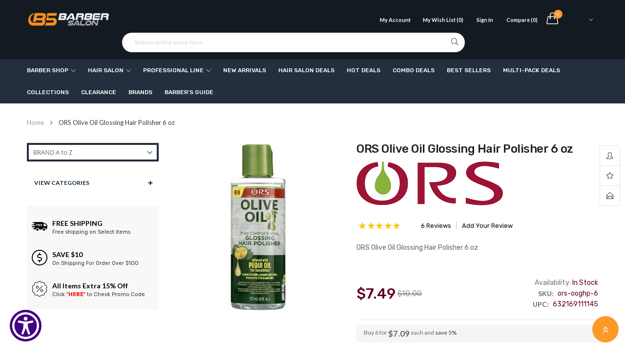

--- FILE ---
content_type: text/html; charset=UTF-8
request_url: https://www.barbersalon.com/hair-salon/ors-olive-oil-glossing-hair-polisher-6-oz.html
body_size: 52339
content:
<!doctype html>
<html lang="en">
    <head prefix="og: http://ogp.me/ns# fb: http://ogp.me/ns/fb# product: http://ogp.me/ns/product#">
        <script>
    var LOCALE = 'en\u002DUS';
    var BASE_URL = 'https\u003A\u002F\u002Fwww.barbersalon.com\u002F';
    var require = {
        'baseUrl': 'https\u003A\u002F\u002Fwww.barbersalon.com\u002Fstatic\u002Fversion1762020378\u002Ffrontend\u002Fayo\u002Fayo_default\u002Fen_US'
    };</script>        <meta charset="utf-8"/>
<meta name="title" content="ORS Olive Oil Glossing Hair Polisher 6 oz"/>
<meta name="description" content="ORS Olive Oil Frizz Control and Shine Glossing Hair Polisher is a lightweight polisher that enhances the hair with incredible shine while creating a humidity-protecting barrier that helps prevent frizz. Olive Oil Glossing Hair Polisher is a blend of silic"/>
<meta name="keywords" content="ORS Olive Oil Glossing Hair Polisher 6 oz, Barber Supplies, Salon Supplies, Best Price, Low Price, ORS, Olive, Oil, Glossing, Hair, Polisher, 6 oz."/>
<meta name="robots" content="INDEX,FOLLOW"/>
<meta name="viewport" content="width=device-width, initial-scale=1"/>
<meta name="format-detection" content="telephone=no"/>
<title>ORS Olive Oil Glossing Hair Polisher 6 oz</title>
<link  rel="stylesheet" type="text/css"  media="all" href="https://www.barbersalon.com/static/version1762020378/frontend/ayo/ayo_default/en_US/mage/calendar.min.css" />
<link  rel="stylesheet" type="text/css"  media="all" href="https://www.barbersalon.com/static/version1762020378/frontend/ayo/ayo_default/en_US/css/styles-m.min.css" />
<link  rel="stylesheet" type="text/css"  media="all" href="https://www.barbersalon.com/static/version1762020378/frontend/ayo/ayo_default/en_US/css/styles-l.min.css" />
<link  rel="stylesheet" type="text/css"  media="all" href="https://www.barbersalon.com/static/version1762020378/frontend/ayo/ayo_default/en_US/css/bootstrap.min.css" />
<link  rel="stylesheet" type="text/css"  media="all" href="https://www.barbersalon.com/static/version1762020378/frontend/ayo/ayo_default/en_US/css/font-awesome.min.css" />
<link  rel="stylesheet" type="text/css"  media="all" href="https://www.barbersalon.com/static/version1762020378/frontend/ayo/ayo_default/en_US/css/owl.carousel.min.css" />
<link  rel="stylesheet" type="text/css"  media="all" href="https://www.barbersalon.com/static/version1762020378/frontend/ayo/ayo_default/en_US/css/animation_theme.min.css" />
<link  rel="stylesheet" type="text/css"  media="all" href="https://www.barbersalon.com/static/version1762020378/frontend/ayo/ayo_default/en_US/css/icomoon.min.css" />
<link  rel="stylesheet" type="text/css"  media="all" href="https://www.barbersalon.com/static/version1762020378/frontend/ayo/ayo_default/en_US/css/simple-line-icons.min.css" />
<link  rel="stylesheet" type="text/css"  media="all" href="https://www.barbersalon.com/static/version1762020378/frontend/ayo/ayo_default/en_US/css/themes.min.css" />
<link  rel="stylesheet" type="text/css"  media="all" href="https://www.barbersalon.com/static/version1762020378/frontend/ayo/ayo_default/en_US/Amasty_Base/vendor/slick/amslick.min.css" />
<link  rel="stylesheet" type="text/css"  media="all" href="https://www.barbersalon.com/static/version1762020378/frontend/ayo/ayo_default/en_US/Amasty_AdvancedReview/vendor/fancybox/jquery.fancybox.min.css" />
<link  rel="stylesheet" type="text/css"  media="all" href="https://www.barbersalon.com/static/version1762020378/frontend/ayo/ayo_default/en_US/Mageplaza_Core/css/owl.carousel.min.css" />
<link  rel="stylesheet" type="text/css"  media="all" href="https://www.barbersalon.com/static/version1762020378/frontend/ayo/ayo_default/en_US/Mageplaza_Core/css/owl.theme.min.css" />
<link  rel="stylesheet" type="text/css"  media="all" href="https://www.barbersalon.com/static/version1762020378/frontend/ayo/ayo_default/en_US/Rokanthemes_Brand/css/styles.min.css" />
<link  rel="stylesheet" type="text/css"  media="all" href="https://www.barbersalon.com/static/version1762020378/frontend/ayo/ayo_default/en_US/Rokanthemes_Instagram/css/instagram.min.css" />
<link  rel="stylesheet" type="text/css"  media="all" href="https://www.barbersalon.com/static/version1762020378/frontend/ayo/ayo_default/en_US/Rokanthemes_QuickView/css/rokan_quickview.min.css" />
<link  rel="stylesheet" type="text/css"  media="all" href="https://www.barbersalon.com/static/version1762020378/frontend/ayo/ayo_default/en_US/Rokanthemes_RokanBase/css/chosen.min.css" />
<link  rel="stylesheet" type="text/css"  media="all" href="https://www.barbersalon.com/static/version1762020378/frontend/ayo/ayo_default/en_US/Rokanthemes_RokanBase/css/jquery.fancybox.min.css" />
<link  rel="stylesheet" type="text/css"  media="all" href="https://www.barbersalon.com/static/version1762020378/frontend/ayo/ayo_default/en_US/Rokanthemes_Themeoption/css/loader.min.css" />
<link  rel="stylesheet" type="text/css"  media="all" href="https://www.barbersalon.com/static/version1762020378/frontend/ayo/ayo_default/en_US/mage/gallery/gallery.min.css" />
<link  rel="stylesheet" type="text/css"  media="print" href="https://www.barbersalon.com/static/version1762020378/frontend/ayo/ayo_default/en_US/css/print.min.css" />
<script  type="text/javascript"  src="https://www.barbersalon.com/static/version1762020378/frontend/ayo/ayo_default/en_US/requirejs/require.min.js"></script>
<script  type="text/javascript"  src="https://www.barbersalon.com/static/version1762020378/frontend/ayo/ayo_default/en_US/requirejs-min-resolver.min.js"></script>
<script  type="text/javascript"  src="https://www.barbersalon.com/static/version1762020378/frontend/ayo/ayo_default/en_US/mage/requirejs/mixins.min.js"></script>
<script  type="text/javascript"  src="https://www.barbersalon.com/static/version1762020378/frontend/ayo/ayo_default/en_US/requirejs-config.min.js"></script>
<script  type="text/javascript"  src="https://www.barbersalon.com/static/version1762020378/frontend/ayo/ayo_default/en_US/Mageplaza_SocialShare/js/thankskit.min.js"></script>
<script  type="text/javascript"  src="https://www.barbersalon.com/static/version1762020378/frontend/ayo/ayo_default/en_US/Rokanthemes_PriceCountdown/js/timer.min.js"></script>
<script  type="text/javascript"  src="https://www.barbersalon.com/static/version1762020378/frontend/ayo/ayo_default/en_US/Rokanthemes_Themeoption/js/jquery.bpopup.min.js"></script>
<script  type="text/javascript"  src="https://static.addtoany.com/menu/page.js"></script>
<link  rel="stylesheet" type="text/css" href="https://fonts.googleapis.com/css?family=Rubik:300,300i,400,400i,500,500i,700,700i,900,900i" />
<link  rel="icon" type="image/x-icon" href="https://www.barbersalon.com/media/favicon/stores/1/fav.png" />
<link  rel="shortcut icon" type="image/x-icon" href="https://www.barbersalon.com/media/favicon/stores/1/fav.png" />
<link  rel="canonical" href="https://www.barbersalon.com/hair-salon/ors-olive-oil-glossing-hair-polisher-6-oz.html" />

<meta name="p:domain_verify" content="fjsHeSsLdpLPNsAIxKzjcovL3iF9KiL2"/>
<!-- <script
    src="https://www.paypal.com/sdk/js?client-id=AQcGwO4jz8zHiOAOA0Tx0gdTn_37_2iHUnIHKmqPq3JaXZ43v-3FGE3nBDpsoMnrRz5JnRGfTS-G38Pi&components=messages"
    data-namespace="PayPalSDK">
</script> -->

<script async src="https://www.googletagmanager.com/gtag/js?id=G-16FQFYYLWQ"></script> <script> window.dataLayer = window.dataLayer || []; function gtag(){dataLayer.push(arguments);} gtag('js', new Date()); gtag('config', 'G-16FQFYYLWQ'); </script>

<meta name="google-site-verification" content="wuB-RielbcilRFVVFijSPce44BgOzF15sFumYSJ5JQA" />
    
<script src="https://code.jquery.com/jquery-1.12.4.min.js" integrity="sha384-nvAa0+6Qg9clwYCGGPpDQLVpLNn0fRaROjHqs13t4Ggj3Ez50XnGQqc/r8MhnRDZ" crossorigin="anonymous"></script>


<script src="https://www.barbersalon.com/js/bootstrap.min.js"></script>


<script src="https://www.barbersalon.com/js/jquery.lazyload.min.js"></script>

<script src="https://www.barbersalon.com/js/owl_carousel.min.js"></script>

<script src="https://www.barbersalon.com/js/verticalmenu.min.js"></script>

<script src="https://www.barbersalon.com/js/custommenu.min.js"></script>



<script type="text/javascript">
    require([
        'jquery',
        'rokanthemes/custommenu'
    ], function ($) {
        $(".custommenu").CustomMenu();
    });
</script>


<script src="https://www.barbersalon.com/js/custom.js"></script>


<script async src="https://www.googletagmanager.com/gtag/js?id=AW-959056098"></script>
<script>
  window.dataLayer = window.dataLayer || [];
  function gtag(){dataLayer.push(arguments);}
  gtag('js', new Date());

  gtag('config', 'AW-959056098');
</script>


<script>
  gtag('event', 'conversion', {
      'send_to': 'AW-959056098/dCAkCN_gq9YDEOKRqMkD',
      'value': 1.0,
      'currency': 'USD',
      'transaction_id': ''
  });
</script>


<script id='merchantWidgetScript' src="https://www.gstatic.com/shopping/merchant/merchantwidget.js" defer></script>
<script type="text/javascript">
  merchantWidgetScript.addEventListener('load', function () {
    merchantwidget.start({
      position: 'RIGHT_BOTTOM',
      sideMargin: 21,
      bottomMargin: 33,
      mobileSideMargin: 11,
      mobileBottomMargin: 19
    });
  });
</script>        

<link rel="stylesheet" media="all" href="//fonts.googleapis.com/css?family=Lato%3A300%2C300italic%2C400%2C400italic%2C600%2C600italic%2C700%2C700italic%2C800%2C800italic,latin-ext" type='text/css' />
<link rel="stylesheet" type="text/css" media="all" href="https://www.barbersalon.com/media/rokanthemes/theme_option/custom_default.css?v=1768863764" />
<style>
	.checkout-index-index .modal-popup .form-shipping-address {
		display: block;
	    padding: 15px;
	    overflow-y: auto;
	    overflow-x: hidden;
	    margin-bottom: 0;
	    max-height: 400px;
	}
	.rokanfaq-index-index .faq-list .question {
	    margin: 36px 0;
	}
	.rokanfaq-index-index .faq-list {
	    margin-bottom: 48px;
	}
	.rating-summary .rating-result:before {
		color: #c7c7c7;
	}
	.custommenu.navigation li.level0:hover .submenu {
		top: auto;
	}
	.ui-datepicker .ui-datepicker-buttonpane button:first-child {
		margin-right: 5px;
	}
	.ui-datepicker .ui-datepicker-buttonpane button:last-child {
		margin-left: 5px;
	}
	.cms-homepage_ayo_home5 .block_notification {
		margin-bottom: 55px;
	}
	@media (max-width: 1199px) {
		.cms-homepage_ayo_home5 .cat_1 .item-product {
		    padding: 0 15px;
		}
	}
	.cart-summary input[type="text"] {
	    height: 45px;
   		line-height: 45px;
	}

	.fotorama__thumb-border {
	    top: 2px !important;
	}
	.cart.main.actions .action.continue, .cart.main.actions .action.clear, .cart.main.actions .action.update,
	#discount-coupon-form .action.apply.primary {
		font-size: 14px;
		font-weight: 400;
	}
	@media (max-width: 1199px) and (min-width: 992px){
		.cms-homepage_ayo_home6 .banner_mid_1 .row >div:nth-child(1),
		.cms-homepage_ayo_home6 .banner_mid_1 .row >div:nth-child(3){
			    width: 33.85%;
		}
		.cms-homepage_ayo_home6 .banner_mid_1 .row >div:nth-child(2){
			    width: 32.3%;
		}
	}
	@media (max-width: 991px) and (min-width: 768px){
		.cms-homepage_ayo_home6 .banner_mid_1 .row >div:nth-child(1),
		.cms-homepage_ayo_home6 .banner_mid_1 .row >div:nth-child(3){
			    width: 34.2%;
		}
		.cms-homepage_ayo_home6 .banner_mid_1 .row >div:nth-child(2){
			    width: 31.6%;
		}
	}
	.products-list .item-product .product-info-cart .product-extra-link a {
		line-height: 39px;
	}
	.page-layout-1column .product-info-main {
	    width: auto;
	    float: none;
	}
	.checkout-onepage-success .checkout-success, 
	.checkout-onepage-success #registration ,
	.checkout-onepage-success #maincontent .page-title-wrapper {
		text-align: center;
		    font-weight: 400;
			 color: #222;
	}
	.checkout-onepage-success .page-title-wrapper .page-title .base {
		font-size: 24px;
	}
	.checkout-onepage-success #maincontent .actions-toolbar>.primary .primary {
		border-radius: 30px;
	}
	.product-add-form .fieldset>.field:not(.choice)>.control {
	    width: 74.2%;
	}
	.product-info-main .box-tocart .input-text.qty, .product-options-bottom .box-tocart .input-text.qty {
	    height: auto;
	    text-align: center;
	    width: auto;
	}
	.wrapper_quickview_item .product-info-main .box-tocart .action.tocart {
		font-size: 12px;
		padding: 0 50px;
		line-height: 1;
	}
	.wrapper_quickview_item .product-info-main .box-tocart .actions,
	.wrapper_quickview_item .product-options-bottom .box-tocart .actions {
		padding-top: 0;
	}
	.product-view .detail-info-product-view .product-add-form, .wrapper_quickview_item .detail-info-product-view .product-add-form {
	    border-top: 0;
	    padding-top: 0;
	}
	.catalog-product-view .product-add-form {
	    float: none;
	    border: none;
	    padding: 0;
	    margin: 0;
	}
	.multicheckout .action.primary {
	    padding: 0 50px;
    	font-size: 14px;
	}
	.block-search .block-content button.action{
		margin: 0;
	}
	.form-login #customer-email-fieldset{
		margin-top: 10px;
	}
	.fancybox-close{
		background: transparent;
		top: 0;
		right: 0;
	}
	.fancybox-close:after{
		color: #ff9300;
		font-size: 21px;
		line-height: 38px;
		display: block;
		font-weight: 400;
		content: "\e082";
		font-family: 'simple-line-icons';
		text-align: center;
	}
	.fancybox-close{
		    background: transparent;
		top: 0;
		right: 0;
		display: inline-flex;
		align-items: center;
		justify-content: center
	}
	#relate_product_slider .item-product .product-extra-link .quickview-product,
	#upsell_product_slider .item-product .product-extra-link .quickview-product{
		display: none;
	}
	.customer-account-forgotpassword .page-main .action.reload.captcha-reload {
		width: auto;
	}
	@media (max-width: 1500px) and (min-width: 1399px){
		.velaNewsletterFooter .velaContentTitle{
			width: 41% !important;
		}
		.velaNewsletterFooter .velaContentForm{
			width: 38% !important;
		}
		.velaNewsletterFooter .velaContentSupport{
			width: 21% !important;
		}
	}
	.page.messages{
		width: 100%;
		max-width: 1600px;
		padding: 0 15px; 
		margin-bottom: 20px;
	} 
	@media only screen and (max-width: 767px) {
		.searchsuite-autocomplete {
			border-top: 0;
			left: 15px;
			margin-top: 0;
			right: 15px;
			width: auto;
		}
		.searchsuite-autocomplete .title {
			text-align: left;
		}
	}
	@media (max-width: 480px){
		#one-step-checkout-form .checkout-review-load .data-table td h2{
			margin-top: 5px;
		}
		.products-list .item-product .product-info{
			padding-right: 0;
		}
	}
	@media (max-width: 767px){
		.velaServicesInner {
		    margin: 24px 0;
		}
		.product-list .item-product{
			    margin: 0 auto 40px;
		}
		.product-list .item-product{
			max-width: 100%;
		}
		.nav-toggle {
			transform: unset;
		}
		.rokanthemes-onepagecheckout-full.checkout-index-index .nav-toggle {
		    display: block;
		}
		.cat .vc_tta-tabs-container .tabs li {
		    padding-top: 0;
		}
	}
	@media (max-width: 991px){
		.vc_tta-tabs-container.pull-right{
			width: 100%;
			max-width: 100%;
			overflow: auto;
			margin-right: 0;
		}
		.toolbar-products .toolbar-amount {
		    padding: 0 0 0 15px;
		}
	}
	.sold-by {
		display: none !important; 
	}
	.page-title-wrapper h1 span {
		 text-transform: lowercase;
	}
	.page-title-wrapper h1 span:first-letter {
	    text-transform: uppercase;
	}

</style>
<link rel="stylesheet" type="text/css" media="all" href="/css/custom-styles.css" /><!-- BEGIN GOOGLE ANALYTICS CODE -->
<script type="text/x-magento-init">
{
    "*": {
        "Magento_GoogleAnalytics/js/google-analytics": {
            "isCookieRestrictionModeEnabled": 0,
            "currentWebsite": 1,
            "cookieName": "user_allowed_save_cookie",
            "ordersTrackingData": [],
            "pageTrackingData": {"optPageUrl":"","isAnonymizedIpActive":false,"accountId":"UA-55008621-1"}        }
    }
}
</script>
<!-- END GOOGLE ANALYTICS CODE -->

    <!-- BEGIN GOOGLE ANALYTICS 4 CODE -->
    <script type="text/x-magento-init">
    {
        "*": {
            "Magento_GoogleGtag/js/google-analytics": {"isCookieRestrictionModeEnabled":false,"currentWebsite":1,"cookieName":"user_allowed_save_cookie","pageTrackingData":{"optPageUrl":"","measurementId":"G-16FQFYYLWQ"},"ordersTrackingData":[],"googleAnalyticsAvailable":true}        }
    }
    </script>
    <!-- END GOOGLE ANALYTICS 4 CODE -->
    <script type="text/x-magento-init">
        {
            "*": {
                "Magento_PageCache/js/form-key-provider": {
                    "isPaginationCacheEnabled":
                        0                }
            }
        }
    </script>
<script type='module' id='aioa-adawidget-magento' src='https://www.skynettechnologies.com/accessibility/js/all-in-one-accessibility-js-widget.js?colorcode=&token=&t=76025065&position=bottom_left' defer> </script>
<meta property="og:type" content="product" />
<meta property="og:title"
      content="ORS&#x20;Olive&#x20;Oil&#x20;Glossing&#x20;Hair&#x20;Polisher&#x20;6&#x20;oz" />
<meta property="og:image"
      content="https://www.barbersalon.com/media/catalog/product/cache/f6e6b1e75ba80be48e3706c64e276ab2/o/r/ors-olive-oil-glossing-hair-polisher-oil-with-pequi-oil-for-smoothing-frizz-control-shine-6oz.jpg" />
<meta property="og:description"
      content="ORS&#x20;Olive&#x20;Oil&#x20;Glossing&#x20;Hair&#x20;Polisher&#x20;6&#x20;oz" />
<meta property="og:url" content="https://www.barbersalon.com/hair-salon/ors-olive-oil-glossing-hair-polisher-6-oz.html" />
    <meta property="product:price:amount" content="7.49"/>
    <meta property="product:price:currency"
      content="USD"/>
    </head>
    <body data-container="body"
          data-mage-init='{"loaderAjax": {}, "loader": { "icon": "https://www.barbersalon.com/static/version1762020378/frontend/ayo/ayo_default/en_US/images/loader-2.gif"}}'
        id="html-body" class="catalog-product-view product-ors-olive-oil-glossing-hair-polisher-6-oz categorypath-hair-salon category-hair-salon page-layout-2columns-left">
        
<script type="text/x-magento-init">
    {
        "*": {
            "Magento_PageBuilder/js/widget-initializer": {
                "config": {"[data-content-type=\"slider\"][data-appearance=\"default\"]":{"Magento_PageBuilder\/js\/content-type\/slider\/appearance\/default\/widget":false},"[data-content-type=\"map\"]":{"Magento_PageBuilder\/js\/content-type\/map\/appearance\/default\/widget":false},"[data-content-type=\"row\"]":{"Magento_PageBuilder\/js\/content-type\/row\/appearance\/default\/widget":false},"[data-content-type=\"tabs\"]":{"Magento_PageBuilder\/js\/content-type\/tabs\/appearance\/default\/widget":false},"[data-content-type=\"slide\"]":{"Magento_PageBuilder\/js\/content-type\/slide\/appearance\/default\/widget":{"buttonSelector":".pagebuilder-slide-button","showOverlay":"hover","dataRole":"slide"}},"[data-content-type=\"banner\"]":{"Magento_PageBuilder\/js\/content-type\/banner\/appearance\/default\/widget":{"buttonSelector":".pagebuilder-banner-button","showOverlay":"hover","dataRole":"banner"}},"[data-content-type=\"buttons\"]":{"Magento_PageBuilder\/js\/content-type\/buttons\/appearance\/inline\/widget":false},"[data-content-type=\"products\"][data-appearance=\"carousel\"]":{"Magento_PageBuilder\/js\/content-type\/products\/appearance\/carousel\/widget":false}},
                "breakpoints": {"desktop":{"label":"Desktop","stage":true,"default":true,"class":"desktop-switcher","icon":"Magento_PageBuilder::css\/images\/switcher\/switcher-desktop.svg","conditions":{"min-width":"1024px"},"options":{"products":{"default":{"slidesToShow":"5"}}}},"tablet":{"conditions":{"max-width":"1024px","min-width":"768px"},"options":{"products":{"default":{"slidesToShow":"4"},"continuous":{"slidesToShow":"3"}}}},"mobile":{"label":"Mobile","stage":true,"class":"mobile-switcher","icon":"Magento_PageBuilder::css\/images\/switcher\/switcher-mobile.svg","media":"only screen and (max-width: 768px)","conditions":{"max-width":"768px","min-width":"640px"},"options":{"products":{"default":{"slidesToShow":"3"}}}},"mobile-small":{"conditions":{"max-width":"640px"},"options":{"products":{"default":{"slidesToShow":"2"},"continuous":{"slidesToShow":"1"}}}}}            }
        }
    }
</script>
<script>
    window.logoUrl = 'https://www.barbersalon.com/static/version1762020378/frontend/ayo/ayo_default/en_US/images/logo.svg';
</script>

<script type="text/x-magento-init">
    {
        "*": {
            "mage/cookies": {
                "expires": null,
                "path": "\u002F",
                "domain": ".www.barbersalon.com",
                "secure": true,
                "lifetime": "604800"
            }
        }
    }
</script>
    <noscript>
        <div class="message global noscript">
            <div class="content">
                <p>
                    <strong>JavaScript seems to be disabled in your browser.</strong>
                    <span>
                        For the best experience on our site, be sure to turn on Javascript in your browser.                    </span>
                </p>
            </div>
        </div>
    </noscript>

<script>
    window.cookiesConfig = window.cookiesConfig || {};
    window.cookiesConfig.secure = true;
</script><script>    require.config({
        map: {
            '*': {
                wysiwygAdapter: 'mage/adminhtml/wysiwyg/tiny_mce/tinymce5Adapter'
            }
        }
    });</script><script>    require.config({
        paths: {
            googleMaps: 'https\u003A\u002F\u002Fmaps.googleapis.com\u002Fmaps\u002Fapi\u002Fjs\u003Fv\u003D3\u0026key\u003D'
        },
        config: {
            'Magento_PageBuilder/js/utils/map': {
                style: '',
            },
            'Magento_PageBuilder/js/content-type/map/preview': {
                apiKey: '',
                apiKeyErrorMessage: 'You\u0020must\u0020provide\u0020a\u0020valid\u0020\u003Ca\u0020href\u003D\u0027https\u003A\u002F\u002Fwww.barbersalon.com\u002Fadminhtml\u002Fsystem_config\u002Fedit\u002Fsection\u002Fcms\u002F\u0023cms_pagebuilder\u0027\u0020target\u003D\u0027_blank\u0027\u003EGoogle\u0020Maps\u0020API\u0020key\u003C\u002Fa\u003E\u0020to\u0020use\u0020a\u0020map.'
            },
            'Magento_PageBuilder/js/form/element/map': {
                apiKey: '',
                apiKeyErrorMessage: 'You\u0020must\u0020provide\u0020a\u0020valid\u0020\u003Ca\u0020href\u003D\u0027https\u003A\u002F\u002Fwww.barbersalon.com\u002Fadminhtml\u002Fsystem_config\u002Fedit\u002Fsection\u002Fcms\u002F\u0023cms_pagebuilder\u0027\u0020target\u003D\u0027_blank\u0027\u003EGoogle\u0020Maps\u0020API\u0020key\u003C\u002Fa\u003E\u0020to\u0020use\u0020a\u0020map.'
            },
        }
    });</script><script>
    require.config({
        shim: {
            'Magento_PageBuilder/js/utils/map': {
                deps: ['googleMaps']
            }
        }
    });</script>
<div class="page-wrapper"><div id="header" class="header-container">
	<div class="header-content">
		<div class="top-header">
			<div class="container">
				<div class="row">
					<div class="col-md-12 col-xs-12 col-sm-12 col-lg-12">	
						<div class="top-bar-left">
							<div class="top-static-text">All Items Extra 15% Off. Use Code"<span style="color: #fd9929;">LAB15</span>" (Member Only)</div>						</div>
					</div>
				</div>
			</div>
		</div>
	    <div class="header">
	    	<div class="header_main">
		    	<div class="header-main">
	          		<div class="container">
	          			<div class="row">
				          	<div class="wp-header">
					            <div class="col-md-10 col-sm-10 col-xs-12">


									<span data-action="toggle-nav" class="action nav-toggle visible-xs">
										<span>Toggle Nav</span>
									</span>

									<div class="header-logo-wrapper col-sm-2 col-md-2">
										<div class="logo">
    <a href="https://www.barbersalon.com/" title="BarberSalon">
	<img src="https://www.barbersalon.com/media/logo/stores/1/bs_logo.png"
		 alt="BarberSalon"
		 width="170"		 	/>
    </a>
</div>
									</div>

									<div class="mini-cart-wrapper shadowcart">
									      <div class="mini-carts">
									        
<div data-block="minicart" class="minicart-wrapper">
    <a class="showcart header-mini-cart" href="https://www.barbersalon.com/checkout/cart/"
       data-bind="scope: 'minicart_content'">
        <!-- <span class="text">My Cart</span> -->
        <span class="counter qty empty"
              data-bind="css: { empty: !!getCartParam('summary_count') == false }, blockLoader: isLoading">
			<!-- <span class="icon-cart-header"><i class="menu-icon  icon flaticon-shopping-cart6">&nbsp;</i></span> -->
            <span class="total-mini-cart-item">
            <!-- ko if: getCartParam('summary_count') -->
                <!-- ko text: getCartParam('summary_count') --><!-- /ko -->
            <!-- /ko -->
            <!-- ko if: !getCartParam('summary_count') -->
                0
            <!-- /ko -->
            </span>
        </span>
        <span class="content-cart">
            <span class="total-mini-cart-price" data-bind="html: getCartParam('subtotal')">
            <!-- ko if: getCartParam('summary_count') -->
                <!-- ko html: getCartParam('subtotal') --><!-- /ko -->
            <!-- /ko -->
            <!-- ko if: !getCartParam('summary_count') -->
                    <span class="price">$0.00</span>
            <!-- /ko -->                
            </span>
        </span>
        
    </a>
            <div class="block block-minicart empty"
             data-role="dropdownDialog"
             data-mage-init='{"dropdownDialog":{
                "appendTo":"[data-block=minicart]",
                "triggerTarget":".showcart",
                "timeout": "2000",
                "closeOnMouseLeave": true,
                "closeOnEscape": true,
                "triggerClass":"active",
                "parentClass":"active",
                "buttons":[]}}'>
            <div id="minicart-content-wrapper" data-bind="scope: 'minicart_content'">
                <!-- ko template: getTemplate() --><!-- /ko -->
            </div>
                    </div>
        <script>
        window.checkout = {"shoppingCartUrl":"https:\/\/www.barbersalon.com\/checkout\/cart\/","checkoutUrl":"https:\/\/www.barbersalon.com\/checkout\/","updateItemQtyUrl":"https:\/\/www.barbersalon.com\/checkout\/sidebar\/updateItemQty\/","removeItemUrl":"https:\/\/www.barbersalon.com\/checkout\/sidebar\/removeItem\/","imageTemplate":"Magento_Catalog\/product\/image_with_borders","baseUrl":"https:\/\/www.barbersalon.com\/","minicartMaxItemsVisible":5,"websiteId":"1","maxItemsToDisplay":10,"storeId":"1","storeGroupId":"1","customerLoginUrl":"https:\/\/www.barbersalon.com\/customer\/account\/login\/referer\/aHR0cHM6Ly93d3cuYmFyYmVyc2Fsb24uY29tL2hhaXItc2Fsb24vb3JzLW9saXZlLW9pbC1nbG9zc2luZy1oYWlyLXBvbGlzaGVyLTYtb3ouaHRtbA~~\/","isRedirectRequired":false,"autocomplete":"off","captcha":{"user_login":{"isCaseSensitive":false,"imageHeight":50,"imageSrc":"","refreshUrl":"https:\/\/www.barbersalon.com\/captcha\/refresh\/","isRequired":false,"timestamp":1768863764}}};
    </script>
    <script type="text/x-magento-init">
    {
        "[data-block='minicart']": {
            "Magento_Ui/js/core/app": {"components":{"minicart_content":{"children":{"subtotal.container":{"children":{"subtotal":{"children":{"subtotal.totals":{"config":{"display_cart_subtotal_incl_tax":0,"display_cart_subtotal_excl_tax":1,"template":"Magento_Tax\/checkout\/minicart\/subtotal\/totals"},"children":{"subtotal.totals.msrp":{"component":"Magento_Msrp\/js\/view\/checkout\/minicart\/subtotal\/totals","config":{"displayArea":"minicart-subtotal-hidden","template":"Magento_Msrp\/checkout\/minicart\/subtotal\/totals"}}},"component":"Magento_Tax\/js\/view\/checkout\/minicart\/subtotal\/totals"}},"component":"uiComponent","config":{"template":"Magento_Checkout\/minicart\/subtotal"}}},"component":"uiComponent","config":{"displayArea":"subtotalContainer"}},"item.renderer":{"component":"Magento_Checkout\/js\/view\/cart-item-renderer","config":{"displayArea":"defaultRenderer","template":"Magento_Checkout\/minicart\/item\/default"},"children":{"item.image":{"component":"Magento_Catalog\/js\/view\/image","config":{"template":"Magento_Catalog\/product\/image","displayArea":"itemImage"}},"checkout.cart.item.price.sidebar":{"component":"uiComponent","config":{"template":"Magento_Checkout\/minicart\/item\/price","displayArea":"priceSidebar"}}}},"extra_info":{"component":"uiComponent","config":{"displayArea":"extraInfo"}},"promotion":{"component":"uiComponent","config":{"displayArea":"promotion"}}},"config":{"itemRenderer":{"default":"defaultRenderer","simple":"defaultRenderer","virtual":"defaultRenderer"},"template":"Magento_Checkout\/minicart\/content"},"component":"Magento_Checkout\/js\/view\/minicart"}},"types":[]}        },
        "*": {
            "Magento_Ui/js/block-loader": "https://www.barbersalon.com/static/version1762020378/frontend/ayo/ayo_default/en_US/images/loader-1.gif"
        }
    }
    </script>
</div>
									      </div>
									 </div>

									<div class="top-bar-right hidden-xs">
										<div class="top-info">
											<div class="top-account has-child">
												    <li class="greet welcome" data-bind="scope: 'customer'">
        <!-- ko if: customer().fullname  -->
        <span class="logged-in"
              data-bind="text: new String('Welcome, %1!').
              replace('%1', customer().fullname)">
        </span>
        <!-- /ko -->
        <!-- ko ifnot: customer().fullname  -->
        <span class="not-logged-in"
              data-bind="text: ''"></span>
                <!-- /ko -->
    </li>
        <script type="text/x-magento-init">
        {
            "*": {
                "Magento_Ui/js/core/app": {
                    "components": {
                        "customer": {
                            "component": "Magento_Customer/js/view/customer"
                        }
                    }
                }
            }
        }
    </script>
												<ul class="header links"><li>
	<a href="https://www.barbersalon.com/customer/account/" title="My Account"> 
		<i class="fa fa-user"></i>
		My Account	</a>
</li><li class="link wishlist" data-bind="scope: 'wishlist'">
    <a href="https://www.barbersalon.com/wishlist/">My Wish List        <!-- ko if: wishlist().counter -->
        <span data-bind="text: '('+wishlist().items.length+')'" class="counter qty"></span>
        <!-- /ko -->
        <!-- ko if: !wishlist().counter -->
        <span data-bind="text: '(0)'" class="counter qty"></span>
        <!-- /ko -->
    </a>
</li>
<script type="text/x-magento-init">
    {
        "*": {
            "Magento_Ui/js/core/app": {
                "components": {
                    "wishlist": {
                        "component": "Magento_Wishlist/js/view/wishlist"
                    }
                }
            }
        }
    }

</script><li class="authorization-link" data-label="or">
    <a title="Sign In" href="https://www.barbersalon.com/customer/account/login/referer/aHR0cHM6Ly93d3cuYmFyYmVyc2Fsb24uY29tL2hhaXItc2Fsb24vb3JzLW9saXZlLW9pbC1nbG9zc2luZy1oYWlyLXBvbGlzaGVyLTYtb3ouaHRtbA~~/">
        <i class="fa fa-unlock-alt"></i>        Sign In    </a>
</li>
<li class="item link compare" data-bind="scope: 'compareProducts'" data-role="compare-products-link">
    <a title="Compare&#x20;Products"
       data-bind="attr: {'href': compareProducts().listUrl}"
    >
        <i class="compare_Products"></i> Compare        <!-- ko if: compareProducts().count -->
        <span class="counter qty" data-bind="text: '('+compareProducts().count+')'"></span>
        <!-- /ko -->
        <!-- ko if: !compareProducts().count -->
        <span data-bind="text: '(0)'" class="counter qty"></span>
        <!-- /ko -->
    </a>
</li>
<script type="text/x-magento-init">
{"[data-role=compare-products-link]": {"Magento_Ui/js/core/app": {"components":{"compareProducts":{"component":"Magento_Catalog\/js\/view\/compare-products"}}}}}
</script><!-- <li>
	<a href="https://www.barbersalon.com/customer/account/create/" title="Create Account"> 
		<i class="fa fa-registered"></i>
		Create Account	</a>
</li> --></ul>											</div>
										</div>
									</div>

									<div class="search-toggle-wrapper visible-xs">
										<button class="search-toggle">
											<i class="icon-magnifier"></i>
										</button>
									</div>									 

									<div class="hidden-xs top-search">
						                <div class="block block-search">
    <div class="block-content">
        <form class="form minisearch search-content" id="search_mini_form" action="https://www.barbersalon.com/catalogsearch/result/" method="get">
                        <div class="field search">
                <label class="label" for="search" data-role="minisearch-label">
                    <span>Search</span>
                </label>
                <div class="control" id="search">
                    <input id="search-input-autocomplate" data-mage-init='{"quickSearch":{
                                "formSelector":"#search_mini_form",
                                "url":"https://www.barbersalon.com/search/ajax/suggest/",
                                "destinationSelector":"#search_autocomplete"}
                           }' type="text" name="q" value="" placeholder="Search entire store here..." class="input-text" maxlength="128" role="combobox" aria-haspopup="false" aria-autocomplete="both"  aria-expanded="false" autocomplete="off" />
                    <div id="search_autocomplete" class="search-autocomplete"></div>
                    <div data-bind="scope: 'searchsuiteautocomplete_form'">
                        <!-- ko template: getTemplate() --><!-- /ko -->
                    </div>
                </div>
            </div>
            <div class="actions">
                <button type="submit"
                        title="Search"
                        class="action search">
                    <!-- <span> -->
                                            <!-- </span> -->
                    <i class="icon-magnifier"></i>
                </button>
            </div>
        </form>
    </div>
</div>
<script type="text/x-magento-init">
{
    "*": {
        "Magento_Ui/js/core/app": {
            "components": {
                "searchsuiteautocomplete_form": {
                    "component": "Rokanthemes_SearchSuiteAutocomplete/js/autocomplete"
                },
                "searchsuiteautocompleteBindEvents": {
                    "component": "Rokanthemes_SearchSuiteAutocomplete/js/bindEvents",
                    "config": {
                        "searchFormSelector": "#search_mini_form",
                        "searchButtonSelector": "button.search",
                        "inputSelector": "#search-input-autocomplate",
                        "searchDelay": "500"
                    }
                },
                "searchsuiteautocompleteDataProvider": {
                    "component": "Rokanthemes_SearchSuiteAutocomplete/js/dataProvider",
                    "config": {
                        "url": "https://www.barbersalon.com/rokanthemes_searchsuiteautocomplete/ajax/index/"
                    }
                }
            }
        }
    }
}
</script>
						                									</div>
								</div>
					        </div>	
					    </div>
			        </div>    
		    	</div>
		    </div>
		    <div class="header-control header-nav cms_home_1">
		    	<div class="container">
		    		<div class="row">
						<!-- <span data-action="toggle-nav" class="action nav-toggle"> -->
							<!-- <span> -->
															<!-- </span> -->
						<!-- </span> -->

						<div class="col-lg-2 col-md-3 col-sm-2 col-xs-6 menu_left_home1 visible-xs">	
																					    <div class="sections nav-sections category-dropdown">
                <div id="close-menu" class="visible-xs"><a href="#"><i class="lnr lnr-cross"></i></a></div>
        <div class="section-items nav-sections category-dropdown-items" data-mage-init='{"tabs":{"openedState":"active"}}'>
                                            <div class="section-item-title nav-sections category-dropdown-item-title" data-role="collapsible">
                    <a class="nav-sections category-dropdown-item-switch" data-toggle="switch" href="#menu.vertical"></a>
                </div>
                <div class="section-item-content nav-sections category-dropdown-item-content" id="menu.vertical" data-role="content">


<div class="drawer-menu-tabs-container" >
	<ul class="nav nav-tabs drawer-menu-tabs">
		<li class="drawer-menu-title active"><a data-toggle="tab" href="#category-drawer-menu">Menu</a></li>
		<li class="drawer-menu-title" ><a data-toggle="tab" href="#customer-drawer-menu">Account</a></li>
	</ul>
	<div class="tab-content">
		<div id="category-drawer-menu" class="tab-pane fade in active">
			<nav class="navigation verticalmenu side-verticalmenu">

			    <ul class="togge-menu list-category-dropdown" style="display:none;">
			        <ul>
<li class="ui-menu-item level0 fullwidth parent custom-block-menu">
<div class="open-children-toggle">&nbsp;</div>
<a class="level-top" href="/barber-shop.html">BARBER SHOP</a>
<div class="level0 submenu">
<div class="row">
<ul class="subchildmenu col-sm-12 mega-columns columns4">
<li class="ui-menu-item level1 parent-ul-cat-mega-menu"><a class="title-cat-mega-menu" href="/barber-shop/hot-ad-deals-m.html">HOT DEALS</a></li>
<li class="ui-menu-item level1 parent-ul-cat-mega-menu"><a class="title-cat-mega-menu" href="/barber-shop/new-arrivals-m.html">NEW ARRIVALS</a></li>
<li class="ui-menu-item level1 parent-ul-cat-mega-menu"><a class="title-cat-mega-menu" href="/barber-shop/combo-deals.html">COMBO DEALS</a></li>
<li class="ui-menu-item level1 parent-ul-cat-mega-menu"><a class="title-cat-mega-menu" href="/barber-shop/best-sellers.html">BEST SELLERS</a></li>
<li class="ui-menu-item level1 parent-ul-cat-mega-menu"><a class="title-cat-mega-menu" href="/barber-shop/multi-pack-deals.html">MULTI-PACK DEALS</a></li>
<li class="ui-menu-item level1 parent-ul-cat-mega-menu"><a class="title-cat-mega-menu" href="/barber-shop/collections.html">COLLECTIONS</a></li>
<li class="ui-menu-item level1 parent-ul-cat-mega-menu"><a class="title-cat-mega-menu" href="/barber-shop/clearance.html">CLEARANCE</a></li>
<li class="ui-menu-item level1 parent-ul-cat-mega-menu"><a class="title-cat-mega-menu" href="/barber-shop/appointment-books-check-pads.html">Appointment Book &amp; Check Pads</a></li>
<li class="ui-menu-item level1 parent parent-ul-cat-mega-menu">
<div class="open-children-toggle">&nbsp;</div>
<a class="title-cat-mega-menu" href="/barber-shop/barber-jackets-capes.html">Barber Jacket &amp; Apparel</a>
<ul class="subchildmenu ">
<li class="ui-menu-item level2 "><a href="/barber-shop/barber-jackets-capes/aprons.html">Aprons</a></li>
<li class="ui-menu-item level2 "><a href="/barber-shop/barber-jackets-capes/barber-jackets.html">Barber Jackets</a></li>
<li class="ui-menu-item level2 "><a href="/barber-shop/barber-jackets-capes/barber-vests.html">Barber Vests</a></li>
<li class="ui-menu-item level2 "><a href="/barber-shop/barber-jackets-capes/barber-tees.html">Barber Tees</a></li>
<li class="ui-menu-item level2 "><a href="/barber-shop/barber-jackets-capes/capes.html">Capes</a></li>
<li class="ui-menu-item level2 "><a href="/barber-shop/barber-jackets-capes/kids-capes.html">Kids Capes</a></li>
</ul>
</li>
<li class="ui-menu-item level1 parent-ul-cat-mega-menu"><a class="title-cat-mega-menu" href="/barber-shop/shop-signs-barber-poles.html">Barber Shop Poster &amp; Signs</a></li>
<li class="ui-menu-item level1 parent parent-ul-cat-mega-menu">
<div class="open-children-toggle">&nbsp;</div>
<a class="title-cat-mega-menu" href="/barber-shop/barber-tools-cases.html">Barber Tool Cases</a>
<ul class="subchildmenu ">
<li class="ui-menu-item level2 "><a href="/barber-shop/barber-tools-cases/backpacks.html">Barber Backpacks</a></li>
<li class="ui-menu-item level2 "><a href="/barber-shop/barber-tools-cases/cases.html">Barber Cases</a></li>
<li class="ui-menu-item level2 "><a href="/barber-shop/barber-tools-cases/blade-carry-cases-storages.html">Blade Carry Case &amp; Storages</a></li>
</ul>
</li>
<li class="ui-menu-item level1 parent-ul-cat-mega-menu"><a class="title-cat-mega-menu" href="/barber-shop/barber-mats-trays.html">Barber Tray &amp; Mats</a></li>
<li class="ui-menu-item level1 parent parent-ul-cat-mega-menu">
<div class="open-children-toggle">&nbsp;</div>
<a class="title-cat-mega-menu" href="/barber-shop/beard-care.html">Beard Care </a>
<ul class="subchildmenu ">
<li class="ui-menu-item level2 "><a href="/barber-shop/beard-care/beard-balms.html">Beard Balms</a></li>
<li class="ui-menu-item level2 "><a href="/barber-shop/beard-care/beard-care-tools.html">Beard Care Tools</a></li>
<li class="ui-menu-item level2 "><a href="/barber-shop/beard-care/beard-colors.html">Beard Colors</a></li>
<li class="ui-menu-item level2 "><a href="/barber-shop/beard-care/beard-oils.html">Beard Oils</a></li>
<li class="ui-menu-item level2 "><a href="/barber-shop/beard-care/beard-serums.html">Beard Serums</a></li>
<li class="ui-menu-item level2 "><a href="/barber-shop/beard-care/beard-washes-conditioners.html">Beard Wash &amp; Conditioners</a></li>
<li class="ui-menu-item level2 "><a href="/barber-shop/beard-care/beard-waxs-pomades.html">Beard Wax &amp; Pomades</a></li>
</ul>
</li>
<li class="ui-menu-item level1 parent parent-ul-cat-mega-menu">
<div class="open-children-toggle">&nbsp;</div>
<a class="title-cat-mega-menu" href="/barber-shop/clippers-trimmers.html">Clipper &amp; Trimmers</a>
<ul class="subchildmenu ">
<li class="ui-menu-item level2 "><a href="/barber-shop/clippers-trimmers/all-combos.html">All Combos</a></li>
<li class="ui-menu-item level2 "><a href="/barber-shop/clippers-trimmers/andis.html">Andis Clippers</a></li>
<li class="ui-menu-item level2 "><a href="/barber-shop/clippers-trimmers/andis-trimmers.html">Andis Trimmers</a></li>
<li class="ui-menu-item level2 "><a href="/barber-shop/clippers-trimmers/babyliss-pro.html">BaByliss Pro Clippers</a></li>
<li class="ui-menu-item level2 "><a href="/barber-shop/clippers-trimmers/babyliss-pro-trimmers.html">Babyliss Pro Trimmers</a></li>
<li class="ui-menu-item level2 "><a href="/barber-shop/clippers-trimmers/caliber.html">Caliber</a></li>
<li class="ui-menu-item level2 "><a href="/barber-shop/clippers-trimmers/cocco-pro-trimmers.html">Cocco Pro</a></li>
<li class="ui-menu-item level2 "><a href="/barber-shop/clippers-trimmers/gamma.html">Gamma+ Clippers</a></li>
<li class="ui-menu-item level2 "><a href="/barber-shop/clippers-trimmers/gamma-stylecraft-trimmers.html">Gamma+ Trimmers</a></li>
<li class="ui-menu-item level2 "><a href="/barber-shop/clippers-trimmers/jrl.html">JRL</a></li>
<li class="ui-menu-item level2 "><a href="/barber-shop/clippers-trimmers/oster.html">Oster Clippers</a></li>
<li class="ui-menu-item level2 "><a href="/barber-shop/clippers-trimmers/oster-trimmers.html">Oster Trimmers</a></li>
<li class="ui-menu-item level2 "><a href="/barber-shop/clippers-trimmers/stylecraft-clippers.html">Stylecraft Clippers</a></li>
<li class="ui-menu-item level2 "><a href="/barber-shop/clippers-trimmers/stylecraft-trimmers.html">Stylecraft Trimmers</a></li>
<li class="ui-menu-item level2 "><a href="/barber-shop/clippers-trimmers/valera.html">Valera</a></li>
<li class="ui-menu-item level2 "><a href="/barber-shop/clippers-trimmers/wahl.html">Wahl Clippers</a></li>
<li class="ui-menu-item level2 "><a href="/barber-shop/clippers-trimmers/wahl-trimmers.html">Wahl Trimmers</a></li>
<li class="ui-menu-item level2 "><a href="/barber-shop/clippers-trimmers/wahl-sterling.html">Wahl Sterling</a></li>
<li class="ui-menu-item level2 "><a href="/barber-shop/clippers-trimmers/dual-voltage-220-voltage.html">Dual Voltage &amp; 220 Voltage</a></li>
</ul>
</li>
<li class="ui-menu-item level1 parent parent-ul-cat-mega-menu">
<div class="open-children-toggle">&nbsp;</div>
<a class="title-cat-mega-menu" href="/barber-shop/clipper-trimmer-parts-accessories.html">Clipper &amp; Trimmer Accessories</a>
<ul class="subchildmenu ">
<li class="ui-menu-item level2 "><a href="/barber-shop/clipper-trimmer-parts-accessories/andis-parts-accessories.html">Andis Accessories</a></li>
<li class="ui-menu-item level2 "><a href="/barber-shop/clipper-trimmer-parts-accessories/babyliss-pro-parts-accessories.html">BaByliss Pro Accessories </a></li>
<li class="ui-menu-item level2 "><a href="/barber-shop/clipper-trimmer-parts-accessories/blade-setters.html">Blade Setters</a></li>
<li class="ui-menu-item level2 "><a href="/barber-shop/clipper-trimmer-parts-accessories/clipper-grips.html">Clipper Grips</a></li>
<li class="ui-menu-item level2 "><a href="/barber-shop/clipper-trimmer-parts-accessories/clipper-holders-racks.html">Clipper Holders &amp; Racks</a></li>
<li class="ui-menu-item level2 "><a href="/barber-shop/clipper-trimmer-parts-accessories/gamma-parts-accessories.html">Gamma+ Accessories</a></li>
<li class="ui-menu-item level2 "><a href="/barber-shop/clipper-trimmer-parts-accessories/jrl-accessories.html">JRL Accessories</a></li>
<li class="ui-menu-item level2 "><a href="/barber-shop/clipper-trimmer-parts-accessories/omnicord-accessories.html">Omnicord Accessories</a></li>
<li class="ui-menu-item level2 "><a href="/barber-shop/clipper-trimmer-parts-accessories/oster-parts-accessories.html">Oster Accessories</a></li>
<li class="ui-menu-item level2 "><a href="/barber-shop/clipper-trimmer-parts-accessories/stylecraft-accessories.html">Stylecraft Accessories</a></li>
<li class="ui-menu-item level2 "><a href="/barber-shop/clipper-trimmer-parts-accessories/the-rich-barber-accessories.html">The Rich Barber Accessories</a></li>
<li class="ui-menu-item level2 "><a href="/barber-shop/clipper-trimmer-parts-accessories/tomb45-accessories.html">Tomb45 Accessories</a></li>
<li class="ui-menu-item level2 "><a href="/barber-shop/clipper-trimmer-parts-accessories/wahl-parts-accessories.html">Wahl Accessories</a></li>
<li class="ui-menu-item level2 "><a href="/barber-shop/clipper-trimmer-parts-accessories/misc.html">Misc.</a></li>
</ul>
</li>
<li class="ui-menu-item level1 parent parent-ul-cat-mega-menu">
<div class="open-children-toggle">&nbsp;</div>
<a class="title-cat-mega-menu" href="/barber-shop/clipper-trimmer-blades.html">Clipper &amp; Trimmer Blades</a>
<ul class="subchildmenu ">
<li class="ui-menu-item level2 "><a href="/barber-shop/clipper-trimmer-blades/all-detachable-blades.html">All Detachable Blades</a></li>
<li class="ui-menu-item level2 "><a href="/barber-shop/clipper-trimmer-blades/andis-blades.html">Andis Clipper Blades</a></li>
<li class="ui-menu-item level2 "><a href="/barber-shop/clipper-trimmer-blades/andis-trimmer-blades.html">Andis Trimmer Blades</a></li>
<li class="ui-menu-item level2 "><a href="/barber-shop/clipper-trimmer-blades/babyliss-pro-blades.html">BaByliss Pro Clipper Blades</a></li>
<li class="ui-menu-item level2 "><a href="/barber-shop/clipper-trimmer-blades/babyliss-pro-trimmer-blades.html">BaByliss Pro Trimmer Blades</a></li>
<li class="ui-menu-item level2 "><a href="/barber-shop/clipper-trimmer-blades/caliber-blades.html">Caliber Blades</a></li>
<li class="ui-menu-item level2 "><a href="/barber-shop/clipper-trimmer-blades/cocco-pro-blades.html">Cocco Pro Blades</a></li>
<li class="ui-menu-item level2 "><a href="/barber-shop/clipper-trimmer-blades/stylecraft-blades.html">Gamma+ Clipper Blades</a></li>
<li class="ui-menu-item level2 "><a href="/barber-shop/clipper-trimmer-blades/gamma-blades.html">Gamma+ Trimmer Blades</a></li>
<li class="ui-menu-item level2 "><a href="/barber-shop/clipper-trimmer-blades/jrl-blades.html">JRL Blades</a></li>
<li class="ui-menu-item level2 "><a href="/barber-shop/clipper-trimmer-blades/omnicord-ceramic-blades.html">Omnicord Ceramic Blades</a></li>
<li class="ui-menu-item level2 "><a href="/barber-shop/clipper-trimmer-blades/oster-blades.html">Oster Clipper Blades</a></li>
<li class="ui-menu-item level2 "><a href="/barber-shop/clipper-trimmer-blades/oster-trimmer-blades.html">Oster Trimmer Blades</a></li>
<li class="ui-menu-item level2 "><a href="/barber-shop/clipper-trimmer-blades/stylecraft-clipper-blades.html">Stylecraft Clipper Blades</a></li>
<li class="ui-menu-item level2 "><a href="/barber-shop/clipper-trimmer-blades/stylecraft-trimmer-blades.html">Stylecraft Trimmer Blades</a></li>
<li class="ui-menu-item level2 "><a href="/barber-shop/clipper-trimmer-blades/wahl-blades.html">Wahl Clipper Blades</a></li>
<li class="ui-menu-item level2 "><a href="/barber-shop/clipper-trimmer-blades/wahl-trimmer-blades.html">Wahl Trimmer Blades</a></li>
</ul>
</li>
<li class="ui-menu-item level1 parent parent-ul-cat-mega-menu">
<div class="open-children-toggle">&nbsp;</div>
<a class="title-cat-mega-menu" href="/barber-shop/attachment-guides-combs.html">Clipper &amp; Trimmer Guards</a>
<ul class="subchildmenu ">
<li class="ui-menu-item level2 "><a href="/barber-shop/attachment-guides-combs/andis-guides-combs.html">Andis Guards</a></li>
<li class="ui-menu-item level2 "><a href="/barber-shop/attachment-guides-combs/babyliss-pro-guides-combs.html">BaByliss Pro Guards</a></li>
<li class="ui-menu-item level2 "><a href="/barber-shop/attachment-guides-combs/caliber-guides-combs.html">Caliber Guards</a></li>
<li class="ui-menu-item level2 "><a href="/barber-shop/attachment-guides-combs/diane-guides-combs.html">Diane Guards</a></li>
<li class="ui-menu-item level2 "><a href="/barber-shop/attachment-guides-combs/gamma-stylecraft-guards.html">Gamma+ / Stylecraft Guards</a></li>
<li class="ui-menu-item level2 "><a href="/barber-shop/attachment-guides-combs/jrl-guides-combs.html">JRL Guards</a></li>
<li class="ui-menu-item level2 "><a href="/barber-shop/attachment-guides-combs/oster-guides-combs.html">Oster Guards</a></li>
<li class="ui-menu-item level2 "><a href="/barber-shop/attachment-guides-combs/speed-o-guide.html">Speed-O-Guide Guards</a></li>
<li class="ui-menu-item level2 "><a href="/barber-shop/attachment-guides-combs/wahl-guides-combs.html">Wahl Guards</a></li>
</ul>
</li>
<li class="ui-menu-item level1 parent parent-ul-cat-mega-menu">
<div class="open-children-toggle">&nbsp;</div>
<a class="title-cat-mega-menu" href="/barber-shop/clipper-trimmer-parts.html">Clipper &amp; Trimmer Parts</a>
<ul class="subchildmenu ">
<li class="ui-menu-item level2 "><a href="/barber-shop/clipper-trimmer-parts/andis-parts.html">Andis Parts</a></li>
<li class="ui-menu-item level2 "><a href="/barber-shop/clipper-trimmer-parts/oster-parts.html">Oster Parts</a></li>
<li class="ui-menu-item level2 "><a href="/barber-shop/clipper-trimmer-parts/wahl-parts.html">Wahl Parts</a></li>
</ul>
</li>
<li class="ui-menu-item level1 parent parent-ul-cat-mega-menu">
<div class="open-children-toggle">&nbsp;</div>
<a class="title-cat-mega-menu" href="/barber-shop/clipper-blade-maintenance.html">Clipper Maintenance</a>
<ul class="subchildmenu ">
<li class="ui-menu-item level2 "><a href="/barber-shop/clipper-blade-maintenance/blade-care.html">Blade Sharpening</a></li>
<li class="ui-menu-item level2 "><a href="/barber-shop/clipper-blade-maintenance/cleaning-brushes.html">Cleaning Brushes</a></li>
<li class="ui-menu-item level2 "><a href="/barber-shop/clipper-blade-maintenance/oils-greases.html">Oils &amp; Greases</a></li>
<li class="ui-menu-item level2 "><a href="/barber-shop/clipper-blade-maintenance/sprays-liquids.html">Sprays &amp; Liquids</a></li>
</ul>
</li>
<li class="ui-menu-item level1 parent parent-ul-cat-mega-menu">
<div class="open-children-toggle">&nbsp;</div>
<a class="title-cat-mega-menu" href="/barber-shop/equipment.html">Equipment</a>
<ul class="subchildmenu ">
<li class="ui-menu-item level2 "><a href="/barber-shop/equipment/airbrushes.html">Airbrush Kits</a></li>
<li class="ui-menu-item level2 "><a href="/barber-shop/equipment/barber-poles.html">Barber Poles</a></li>
<li class="ui-menu-item level2 "><a href="/barber-shop/equipment/child-seats.html">Child Seats</a></li>
<li class="ui-menu-item level2 "><a href="/barber-shop/equipment/lather-machines.html">Lather Machines</a></li>
<li class="ui-menu-item level2 "><a href="/barber-shop/equipment/massagers.html">Massagers</a></li>
<li class="ui-menu-item level2 "><a href="/barber-shop/equipment/sterilizers.html">Sterilizers</a></li>
<li class="ui-menu-item level2 "><a href="/barber-shop/equipment/towel-warmers.html">Towel Warmers</a></li>
</ul>
</li>
<li class="ui-menu-item level1 parent-ul-cat-mega-menu"><a class="title-cat-mega-menu" href="/barber-shop/gloves.html">Gloves</a></li>
<li class="ui-menu-item level1 parent parent-ul-cat-mega-menu">
<div class="open-children-toggle">&nbsp;</div>
<a class="title-cat-mega-menu" href="/barber-shop/hair-brushes.html">Hair Brushes</a>
<ul class="subchildmenu ">
<li class="ui-menu-item level2 "><a href="/barber-shop/hair-brushes/beard-brushes.html">Beard Brushes</a></li>
<li class="ui-menu-item level2 "><a href="/barber-shop/hair-brushes/brushes.html">Hair Brushes</a></li>
<li class="ui-menu-item level2 "><a href="/barber-shop/hair-brushes/massage-sampoo-brushes.html">Massage &amp; Sampoo Brushes</a></li>
</ul>
</li>
<li class="ui-menu-item level1 parent-ul-cat-mega-menu"><a class="title-cat-mega-menu" href="/barber-shop/hair-durag-caps.html">Hair Cap &amp; Durags</a></li>
<li class="ui-menu-item level1 parent parent-ul-cat-mega-menu">
<div class="open-children-toggle">&nbsp;</div>
<a class="title-cat-mega-menu" href="/barber-shop/hair-scalp-care.html">Hair Care</a>
<ul class="subchildmenu ">
<li class="ui-menu-item level2 "><a href="/barber-shop/hair-scalp-care/hair-oils.html">Hair Lotions &amp; Oils </a></li>
<li class="ui-menu-item level2 "><a href="/barber-shop/hair-scalp-care/hair-tonics.html">Hair Tonics</a></li>
<li class="ui-menu-item level2 "><a href="/barber-shop/hair-scalp-care/scalp-care.html">Scalp Care</a></li>
<li class="ui-menu-item level2 "><a href="/barber-shop/hair-scalp-care/shampoos-conditioners.html">Shampoo &amp; Conditioner</a></li>
<li class="ui-menu-item level2 "><a href="/barber-shop/hair-scalp-care/texturizer-kits.html">Texturizer Kits</a></li>
</ul>
</li>
<li class="ui-menu-item level1 parent parent-ul-cat-mega-menu">
<div class="open-children-toggle">&nbsp;</div>
<a class="title-cat-mega-menu" href="/barber-shop/hair-colors.html">Hair Color</a>
<ul class="subchildmenu ">
<li class="ui-menu-item level2 "><a href="/barber-shop/hair-colors/airbrush-kits.html">Airbrush Kits</a></li>
<li class="ui-menu-item level2 "><a href="/barber-shop/hair-colors/hair-colors.html">Hair Color</a></li>
<li class="ui-menu-item level2 "><a href="/barber-shop/hair-colors/color-accessories.html">Hair Color Accessories</a></li>
<li class="ui-menu-item level2 "><a href="/barber-shop/hair-colors/hair-color-gels-waxs.html">Hair Color Gel &amp; Pomades</a></li>
<li class="ui-menu-item level2 "><a href="/barber-shop/hair-colors/hair-color-removers.html">Hair Color Removers</a></li>
<li class="ui-menu-item level2 "><a href="/barber-shop/hair-colors/hair-fibers-styling-powders.html">Hair Fiber &amp; Powders</a></li>
<li class="ui-menu-item level2 "><a href="/barber-shop/hair-colors/hair-pencils.html">Hair Pencils</a></li>
<li class="ui-menu-item level2 "><a href="/barber-shop/hair-colors/gloves.html">Gloves</a></li>
</ul>
</li>
<li class="ui-menu-item level1 parent parent-ul-cat-mega-menu">
<div class="open-children-toggle">&nbsp;</div>
<a class="title-cat-mega-menu" href="/barber-shop/hair-combs.html">Hair Combs</a>
<ul class="subchildmenu ">
<li class="ui-menu-item level2 "><a href="/barber-shop/hair-combs/combs.html">Combs</a></li>
<li class="ui-menu-item level2 "><a href="/barber-shop/hair-combs/multi-packs.html">Multi-Packs</a></li>
<li class="ui-menu-item level2 "><a href="/barber-shop/hair-combs/picks.html">Picks</a></li>
</ul>
</li>
<li class="ui-menu-item level1 parent parent-ul-cat-mega-menu">
<div class="open-children-toggle">&nbsp;</div>
<a class="title-cat-mega-menu" href="/barber-shop/hair-dryers.html">Hair Dryers</a>
<ul class="subchildmenu ">
<li class="ui-menu-item level2 "><a href="/barber-shop/hair-dryers/dryers.html">All Dryers</a></li>
<li class="ui-menu-item level2 "><a href="/barber-shop/hair-dryers/attachments.html">Attachments</a></li>
<li class="ui-menu-item level2 "><a href="/barber-shop/hair-dryers/andis.html">Andis</a></li>
<li class="ui-menu-item level2 "><a href="/barber-shop/hair-dryers/babyliss-pro.html">BaByliss Pro</a></li>
<li class="ui-menu-item level2 "><a href="/barber-shop/hair-dryers/conair.html">Conair</a></li>
<li class="ui-menu-item level2 "><a href="/barber-shop/hair-dryers/cricket.html">Cricket</a></li>
<li class="ui-menu-item level2 "><a href="/barber-shop/hair-dryers/fhi-heat.html">FHI Heat</a></li>
<li class="ui-menu-item level2 "><a href="/barber-shop/hair-dryers/gamma-stylecraft.html">Gamma+ / Stylecraft</a></li>
<li class="ui-menu-item level2 "><a href="/barber-shop/hair-dryers/gold-n-hot.html">Gold 'N Hot</a></li>
<li class="ui-menu-item level2 "><a href="/barber-shop/hair-dryers/hot-hotter.html">Hot &amp; Hotter</a></li>
<li class="ui-menu-item level2 "><a href="/barber-shop/hair-dryers/hot-tools.html">Hot Tools</a></li>
<li class="ui-menu-item level2 "><a href="/barber-shop/hair-dryers/jrl.html">JRL</a></li>
<li class="ui-menu-item level2 "><a href="/barber-shop/hair-dryers/pebco.html">Pebco</a></li>
<li class="ui-menu-item level2 "><a href="/barber-shop/hair-dryers/red-pro.html">Red Pro</a></li>
<li class="ui-menu-item level2 "><a href="/barber-shop/hair-dryers/solano.html">Solano</a></li>
<li class="ui-menu-item level2 "><a href="/barber-shop/hair-dryers/turbo-power.html">Turbo Power</a></li>
<li class="ui-menu-item level2 "><a href="/barber-shop/hair-dryers/tyche.html">Tyche</a></li>
<li class="ui-menu-item level2 "><a href="/barber-shop/hair-dryers/valera.html">Valera</a></li>
<li class="ui-menu-item level2 "><a href="/barber-shop/hair-dryers/wahl.html">Wahl</a></li>
</ul>
</li>
<li class="ui-menu-item level1 parent-ul-cat-mega-menu"><a class="title-cat-mega-menu" href="/barber-shop/hair-grippers.html">Hair Grippers</a></li>
<li class="ui-menu-item level1 parent-ul-cat-mega-menu"><a class="title-cat-mega-menu" href="/barber-shop/hair-sponge-brushes.html">Hair Sponge Brushes</a></li>
<li class="ui-menu-item level1 parent parent-ul-cat-mega-menu">
<div class="open-children-toggle">&nbsp;</div>
<a class="title-cat-mega-menu" href="/barber-shop/hair-styling.html">Hair Styling</a>
<ul class="subchildmenu ">
<li class="ui-menu-item level2 "><a href="/barber-shop/hair-styling/hair-gels.html">Gels</a></li>
<li class="ui-menu-item level2 "><a href="/barber-shop/hair-styling/hair-holding-sprays.html">Holding Sprays</a></li>
<li class="ui-menu-item level2 "><a href="/barber-shop/hair-styling/hair-mousses.html">Mousses</a></li>
<li class="ui-menu-item level2 "><a href="/barber-shop/hair-styling/hair-pomades-waxs.html">Pomades</a></li>
<li class="ui-menu-item level2 "><a href="/barber-shop/hair-styling/sheen-sprays.html">Sheen Sprays</a></li>
<li class="ui-menu-item level2 "><a href="/barber-shop/hair-styling/hair-waxs.html">Waxes</a></li>
</ul>
</li>
<li class="ui-menu-item level1 parent-ul-cat-mega-menu"><a class="title-cat-mega-menu" href="/barber-shop/hair-needs.html">Hairpiece Tapes</a></li>
<li class="ui-menu-item level1 parent-ul-cat-mega-menu"><a class="title-cat-mega-menu" href="/barber-shop/mirrors.html">Mirrors</a></li>
<li class="ui-menu-item level1 parent-ul-cat-mega-menu"><a class="title-cat-mega-menu" href="/barber-shop/neck-dusters.html">Neck Dusters</a></li>
<li class="ui-menu-item level1 parent-ul-cat-mega-menu"><a class="title-cat-mega-menu" href="/barber-shop/neck-strips-dispensers.html">Neck Strip &amp; Dispensers</a></li>
<li class="ui-menu-item level1 parent parent-ul-cat-mega-menu">
<div class="open-children-toggle">&nbsp;</div>
<a class="title-cat-mega-menu" href="/barber-shop/sanitation.html">Sanitation</a>
<ul class="subchildmenu ">
<li class="ui-menu-item level2 "><a href="/barber-shop/sanitation/chair-covers.html">Chair Covers</a></li>
<li class="ui-menu-item level2 "><a href="/barber-shop/sanitation/disposables.html">Disposables</a></li>
<li class="ui-menu-item level2 "><a href="/barber-shop/sanitation/sanitizers-wipes.html">Hand Sanitizers</a></li>
<li class="ui-menu-item level2 "><a href="/barber-shop/sanitation/jars.html">Jars</a></li>
<li class="ui-menu-item level2 "><a href="/barber-shop/sanitation/liquids.html">Liquids</a></li>
<li class="ui-menu-item level2 "><a href="/barber-shop/sanitation/masks.html">Masks</a></li>
<li class="ui-menu-item level2 "><a href="/barber-shop/sanitation/sprays.html">Sprays</a></li>
<li class="ui-menu-item level2 "><a href="/barber-shop/sanitation/sterilizers.html">Sterilizers</a></li>
<li class="ui-menu-item level2 "><a href="/barber-shop/sanitation/thermometers.html">Thermometers</a></li>
<li class="ui-menu-item level2 "><a href="/barber-shop/sanitation/wipes.html">Wipes</a></li>
<li class="ui-menu-item level2 "><a href="/barber-shop/sanitation/misc.html">Misc.</a></li>
</ul>
</li>
<li class="ui-menu-item level1 parent parent-ul-cat-mega-menu">
<div class="open-children-toggle">&nbsp;</div>
<a class="title-cat-mega-menu" href="/barber-shop/shavers.html">Shavers</a>
<ul class="subchildmenu ">
<li class="ui-menu-item level2 "><a href="/barber-shop/shavers/accessories.html">Accessories</a></li>
<li class="ui-menu-item level2 "><a href="/barber-shop/shavers/foils-cutters.html">Foil &amp; Cutters</a></li>
<li class="ui-menu-item level2 "><a href="/barber-shop/shavers/shavers.html">Shavers</a></li>
</ul>
</li>
<li class="ui-menu-item level1 parent parent-ul-cat-mega-menu">
<div class="open-children-toggle">&nbsp;</div>
<a class="title-cat-mega-menu" href="/barber-shop/shaving-needs.html">Shaving</a>
<ul class="subchildmenu ">
<li class="ui-menu-item level2 "><a href="/barber-shop/shaving-needs/after-shave.html">Aftershaves</a></li>
<li class="ui-menu-item level2 "><a href="/barber-shop/shaving-needs/beard-care.html">Beard Care</a></li>
<li class="ui-menu-item level2 "><a href="/barber-shop/shaving-needs/lather-machines.html">Lather Machine &amp; Soaps</a></li>
<li class="ui-menu-item level2 "><a href="/barber-shop/shaving-needs/razors.html">Razors</a></li>
<li class="ui-menu-item level2 "><a href="/barber-shop/shaving-needs/razor-blades.html">Razor Blades</a></li>
<li class="ui-menu-item level2 "><a href="/barber-shop/shaving-needs/bump-care.html">Razor Bump Care</a></li>
<li class="ui-menu-item level2 "><a href="/barber-shop/shaving-needs/shaving-brushes.html">Shaving Brush &amp; Mugs</a></li>
<li class="ui-menu-item level2 "><a href="/barber-shop/shaving-needs/shaving-creams-gels.html">Shaving Creams</a></li>
<li class="ui-menu-item level2 "><a href="/barber-shop/shaving-needs/shaving-gels.html">Shaving Gels</a></li>
<li class="ui-menu-item level2 "><a href="/barber-shop/shaving-needs/shaving-oils-liquids.html">Shaving Oil &amp; Liquids</a></li>
<li class="ui-menu-item level2 "><a href="/barber-shop/shaving-needs/shaving-powders-soaps.html">Shaving Powder &amp; Soaps</a></li>
<li class="ui-menu-item level2 "><a href="/barber-shop/shaving-needs/shaving-styptics.html">Shaving Styptics</a></li>
<li class="ui-menu-item level2 "><a href="/barber-shop/shaving-needs/talc-powder-fleshes.html">Talc &amp; Finest Powders</a></li>
<li class="ui-menu-item level2 "><a href="/barber-shop/shaving-needs/shaving-needs.html">Misc.</a></li>
</ul>
</li>
<li class="ui-menu-item level1 parent parent-ul-cat-mega-menu">
<div class="open-children-toggle">&nbsp;</div>
<a class="title-cat-mega-menu" href="/barber-shop/shaving-razors-blades.html">Shaving Razors</a>
<ul class="subchildmenu ">
<li class="ui-menu-item level2 "><a href="/barber-shop/shaving-razors-blades/barber-strops-honing-stones.html">Barber Strop &amp; Honing Stones</a></li>
<li class="ui-menu-item level2 "><a href="/barber-shop/shaving-razors-blades/disposable-razors.html">Disposable Razors</a></li>
<li class="ui-menu-item level2 "><a href="/barber-shop/shaving-razors-blades/feather-razors.html">Feather Razors</a></li>
<li class="ui-menu-item level2 "><a href="/barber-shop/shaving-razors-blades/irving-barber-razors.html">Irving Barber Razors</a></li>
<li class="ui-menu-item level2 "><a href="/barber-shop/shaving-razors-blades/push-razors.html">Push Razors</a></li>
<li class="ui-menu-item level2 "><a href="/barber-shop/shaving-razors-blades/razor-stands.html">Razor Stands</a></li>
<li class="ui-menu-item level2 "><a href="/barber-shop/shaving-razors-blades/safety-razors.html">Safety Razors</a></li>
<li class="ui-menu-item level2 "><a href="/barber-shop/shaving-razors-blades/stright-razors.html">Straight Razors</a></li>
<li class="ui-menu-item level2 "><a href="/barber-shop/shaving-razors-blades/swing-lock-razors.html">Swing Lock Razors</a></li>
<li class="ui-menu-item level2 "><a href="/barber-shop/shaving-razors-blades/turkish-razors.html">Turkish Razors</a></li>
</ul>
</li>
<li class="ui-menu-item level1 parent parent-ul-cat-mega-menu">
<div class="open-children-toggle">&nbsp;</div>
<a class="title-cat-mega-menu" href="/barber-shop/shaving-razor-blades.html">Shaving Razor Blades</a>
<ul class="subchildmenu ">
<li class="ui-menu-item level2 "><a href="/barber-shop/shaving-razor-blades/double-edge-blades.html">Double Edge Blades</a></li>
<li class="ui-menu-item level2 "><a href="/barber-shop/shaving-razor-blades/single-edge-blades.html">Single Edge Blades</a></li>
</ul>
</li>
<li class="ui-menu-item level1 parent parent-ul-cat-mega-menu">
<div class="open-children-toggle">&nbsp;</div>
<a class="title-cat-mega-menu" href="/barber-shop/shears.html">Shears</a>
<ul class="subchildmenu ">
<li class="ui-menu-item level2 "><a href="/barber-shop/shears/cutting-shears.html">Cutting Shears</a></li>
<li class="ui-menu-item level2 "><a href="/barber-shop/shears/cutting-shear-left-handed.html">Cutting Shears - Left-Handed</a></li>
<li class="ui-menu-item level2 "><a href="/barber-shop/shears/thinning-shears.html">Thinning Shears</a></li>
<li class="ui-menu-item level2 "><a href="/barber-shop/shears/thinning-shears-left-handed.html">Thinning Shears - Left-Handed</a></li>
</ul>
</li>
<li class="ui-menu-item level1 parent parent-ul-cat-mega-menu">
<div class="open-children-toggle">&nbsp;</div>
<a class="title-cat-mega-menu" href="/barber-shop/skin-body-care.html">Skin &amp; Body Care</a>
<ul class="subchildmenu ">
<li class="ui-menu-item level2 "><a href="/barber-shop/skin-body-care/skincare.html">Skincare</a></li>
<li class="ui-menu-item level2 "><a href="/barber-shop/skin-body-care/body-washes.html">Face &amp; Body Washes</a></li>
<li class="ui-menu-item level2 "><a href="/barber-shop/skin-body-care/mens-waxing.html">Men's Waxing</a></li>
<li class="ui-menu-item level2 "><a href="/barber-shop/skin-body-care/soaps.html">Soaps</a></li>
</ul>
</li>
<li class="ui-menu-item level1 parent-ul-cat-mega-menu"><a class="title-cat-mega-menu" href="/barber-shop/spray-bottles.html">Spray Bottles</a></li>
<li class="ui-menu-item level1 parent-ul-cat-mega-menu"><a class="title-cat-mega-menu" href="/barber-shop/towels.html">Towels</a></li>
<li class="ui-menu-item level1 parent-ul-cat-mega-menu"><a class="title-cat-mega-menu" href="/barber-shop/misc.html">Misc.</a></li>
</ul>
</div>
</div>
</li>
<li class="ui-menu-item level0 fullwidth parent ">
<div class="open-children-toggle">&nbsp;</div>
<a class="level-top" href="/hair-salon.html">HAIR SALON</a>
<div class="level0 submenu">
<div class="row">
<ul class="subchildmenu col-sm-12 mega-columns columns4">
<li class="ui-menu-item level1 parent-ul-cat-mega-menu"><a class="title-cat-mega-menu" href="/hair-salon/hot-ad-deals-h.html">HOT DEALS</a></li>
<li class="ui-menu-item level1 parent-ul-cat-mega-menu"><a class="title-cat-mega-menu" href="/hair-salon/new-arrivals-m.html">NEW ARRIVALS</a></li>
<li class="ui-menu-item level1 parent-ul-cat-mega-menu"><a class="title-cat-mega-menu" href="/hair-salon/combo-deals.html">COMBO DEALS</a></li>
<li class="ui-menu-item level1 parent-ul-cat-mega-menu"><a class="title-cat-mega-menu" href="/hair-salon/best-sellers.html">BEST SELLERS</a></li>
<li class="ui-menu-item level1 parent-ul-cat-mega-menu"><a class="title-cat-mega-menu" href="/hair-salon/multi-pack-deals.html">MULTI-PACK DEALS</a></li>
<li class="ui-menu-item level1 parent-ul-cat-mega-menu"><a class="title-cat-mega-menu" href="/hair-salon/clearance.html">CLEARANCE</a></li>
<li class="ui-menu-item level1 parent parent-ul-cat-mega-menu">
<div class="open-children-toggle">&nbsp;</div>
<a class="title-cat-mega-menu" href="/hair-salon/appliance.html">Appliance</a>
<ul class="subchildmenu ">
<li class="ui-menu-item level2 "><a href="/hair-salon/appliance/misc.html">Accessories</a></li>
<li class="ui-menu-item level2 "><a href="/hair-salon/appliance/all-combos.html">All Combos</a></li>
<li class="ui-menu-item level2 "><a href="/hair-salon/appliance/clippers-trimmers.html">Clipper &amp; Trimmers</a></li>
<li class="ui-menu-item level2 "><a href="/hair-salon/appliance/clipper-trimmer-blades.html">Clipper &amp; Trimmer Blades</a></li>
<li class="ui-menu-item level2 "><a href="/hair-salon/appliance/curling-irons.html">Curling Irons</a></li>
<li class="ui-menu-item level2 "><a href="/hair-salon/appliance/hair-dryers.html">Hair Dryers</a></li>
<li class="ui-menu-item level2 "><a href="/hair-salon/appliance/heat-caps.html">Heat Caps</a></li>
<li class="ui-menu-item level2 "><a href="/hair-salon/appliance/hair-hood-dryers.html">Hood Hair Dryers</a></li>
<li class="ui-menu-item level2 "><a href="/hair-salon/appliance/hot-air-brushes.html">Hot Air Brushes</a></li>
<li class="ui-menu-item level2 "><a href="/hair-salon/appliance/hot-curl-sets.html">Hot Curl Sets</a></li>
<li class="ui-menu-item level2 "><a href="/hair-salon/appliance/special-irons.html">Special Irons</a></li>
<li class="ui-menu-item level2 "><a href="/hair-salon/appliance/steamers.html">Steamers</a></li>
<li class="ui-menu-item level2 "><a href="/hair-salon/appliance/sterilizers.html">Sterilizers</a></li>
<li class="ui-menu-item level2 "><a href="/hair-salon/appliance/straightening-brushes.html">Straightening Brushes</a></li>
<li class="ui-menu-item level2 "><a href="/hair-salon/appliance/straightening-combs.html">Straightening Combs</a></li>
<li class="ui-menu-item level2 "><a href="/hair-salon/appliance/flat-irons.html">Straightening Irons</a></li>
<li class="ui-menu-item level2 "><a href="/hair-salon/appliance/thermal-stove-heat-combs.html">Thermal Stove &amp; Heat Combs</a></li>
<li class="ui-menu-item level2 "><a href="/hair-salon/appliance/towel-warmers.html">Towel Warmers</a></li>
<li class="ui-menu-item level2 "><a href="/hair-salon/appliance/dual-voltage-for-worldwide.html">Dual Voltage (Worldwide)</a></li>
</ul>
</li>
<li class="ui-menu-item level1 parent-ul-cat-mega-menu"><a class="title-cat-mega-menu" href="/hair-salon/check-pads.html">Appointment Book &amp; Check Pads</a></li>
<li class="ui-menu-item level1 parent parent-ul-cat-mega-menu">
<div class="open-children-toggle">&nbsp;</div>
<a class="title-cat-mega-menu" href="/hair-salon/baby-kids.html">Baby &amp; Kids</a>
<ul class="subchildmenu ">
<li class="ui-menu-item level2 "><a href="/hair-salon/baby-kids/capes.html">Capes</a></li>
<li class="ui-menu-item level2 "><a href="/hair-salon/baby-kids/conditioner.html">Conditioner</a></li>
<li class="ui-menu-item level2 "><a href="/hair-salon/baby-kids/hair-caps.html">Hair Caps</a></li>
<li class="ui-menu-item level2 "><a href="/hair-salon/baby-kids/hair-care.html">Hair Care</a></li>
<li class="ui-menu-item level2 "><a href="/hair-salon/baby-kids/hair-styling.html">Hair Styling</a></li>
<li class="ui-menu-item level2 "><a href="/hair-salon/baby-kids/relaxers.html">Relaxers</a></li>
<li class="ui-menu-item level2 "><a href="/hair-salon/baby-kids/shampoo-conditioners.html">Shampoo</a></li>
<li class="ui-menu-item level2 "><a href="/hair-salon/baby-kids/skin-care.html">Skin Care</a></li>
</ul>
</li>
<li class="ui-menu-item level1 parent-ul-cat-mega-menu"><a class="title-cat-mega-menu" href="/hair-salon/beauty-cases.html">Beauty Cases</a></li>
<li class="ui-menu-item level1 parent parent-ul-cat-mega-menu">
<div class="open-children-toggle">&nbsp;</div>
<a class="title-cat-mega-menu" href="/hair-salon/conditioner.html">Conditioner</a>
<ul class="subchildmenu ">
<li class="ui-menu-item level2 "><a href="/hair-salon/conditioner/blonde.html">Blonde</a></li>
<li class="ui-menu-item level2 "><a href="/hair-salon/conditioner/color-treated.html">Color Treated</a></li>
<li class="ui-menu-item level2 "><a href="/hair-salon/conditioner/curly.html">Curly</a></li>
<li class="ui-menu-item level2 "><a href="/hair-salon/conditioner/damaged.html">Damaged</a></li>
<li class="ui-menu-item level2 "><a href="/hair-salon/conditioner/dandruff.html">Dandruff</a></li>
<li class="ui-menu-item level2 "><a href="/hair-salon/conditioner/dry.html">Dry</a></li>
<li class="ui-menu-item level2 "><a href="/hair-salon/conditioner/scalp.html">Dry &amp; Itch / Scalp</a></li>
<li class="ui-menu-item level2 "><a href="/hair-salon/conditioner/dull.html">Dull</a></li>
<li class="ui-menu-item level2 "><a href="/hair-salon/conditioner/fine.html">Fine</a></li>
<li class="ui-menu-item level2 "><a href="/hair-salon/conditioner/frizz.html">Frizzy</a></li>
<li class="ui-menu-item level2 "><a href="/hair-salon/conditioner/hair-growth.html">Hair Growth</a></li>
<li class="ui-menu-item level2 "><a href="/hair-salon/conditioner/leave-in.html">Leave-In</a></li>
<li class="ui-menu-item level2 "><a href="/hair-salon/conditioner/moisture.html">Moisture</a></li>
<li class="ui-menu-item level2 "><a href="/hair-salon/conditioner/oily.html">Oily</a></li>
<li class="ui-menu-item level2 "><a href="/hair-salon/conditioner/system-kits.html">System Kits</a></li>
<li class="ui-menu-item level2 "><a href="/hair-salon/conditioner/thinning.html">Thinning</a></li>
<li class="ui-menu-item level2 "><a href="/hair-salon/conditioner/volume.html">Volume</a></li>
</ul>
</li>
<li class="ui-menu-item level1 parent-ul-cat-mega-menu"><a class="title-cat-mega-menu" href="/hair-salon/conditioners-4-lbs-to-8-lbs.html">Conditioner 4 Lbs ~ 8 Lbs</a></li>
<li class="ui-menu-item level1 parent-ul-cat-mega-menu"><a class="title-cat-mega-menu" href="/hair-salon/equipments.html">Equipments</a></li>
<li class="ui-menu-item level1 parent-ul-cat-mega-menu"><a class="title-cat-mega-menu" href="/hair-salon/eyebrow-care.html">Eyebrow Care</a></li>
<li class="ui-menu-item level1 parent parent-ul-cat-mega-menu">
<div class="open-children-toggle">&nbsp;</div>
<a class="title-cat-mega-menu" href="/hair-salon/eyelashes.html">Eyelashes</a>
<ul class="subchildmenu ">
<li class="ui-menu-item level2 "><a href="/hair-salon/eyelashes/eyelash-adhesive.html">Adhesives</a></li>
<li class="ui-menu-item level2 "><a href="/hair-salon/eyelashes/eyelash-care.html">Care &amp; Tools</a></li>
<li class="ui-menu-item level2 "><a href="/hair-salon/eyelashes/eyelashes.html">Eyelashes</a></li>
<li class="ui-menu-item level2 "><a href="/hair-salon/eyelashes/eyelashes-multi-pairs.html">Individual Eyelashes</a></li>
</ul>
</li>
<li class="ui-menu-item level1 parent-ul-cat-mega-menu"><a class="title-cat-mega-menu" href="/hair-salon/gloves.html">Gloves</a></li>
<li class="ui-menu-item level1 parent parent-ul-cat-mega-menu">
<div class="open-children-toggle">&nbsp;</div>
<a class="title-cat-mega-menu" href="/hair-salon/hair-brushes.html">Hair Brushes</a>
<ul class="subchildmenu ">
<li class="ui-menu-item level2 "><a href="/hair-salon/hair-brushes/round-brushes.html">Round Brushes</a></li>
<li class="ui-menu-item level2 "><a href="/hair-salon/hair-brushes/shampoo-brushes.html">Shampoo Brushes</a></li>
<li class="ui-menu-item level2 "><a href="/hair-salon/hair-brushes/special-brushes.html">Special Brushes</a></li>
<li class="ui-menu-item level2 "><a href="/hair-salon/hair-brushes/styling-brushes.html">Styling Brushes</a></li>
</ul>
</li>
<li class="ui-menu-item level1 parent parent-ul-cat-mega-menu">
<div class="open-children-toggle">&nbsp;</div>
<a class="title-cat-mega-menu" href="/hair-salon/hair-caps-nets.html">Hair Cap &amp; Nets</a>
<ul class="subchildmenu ">
<li class="ui-menu-item level2 "><a href="/hair-salon/hair-caps-nets/bonnets.html">Bonnets</a></li>
<li class="ui-menu-item level2 "><a href="/hair-salon/hair-caps-nets/hair-caps.html">Hair Caps</a></li>
<li class="ui-menu-item level2 "><a href="/hair-salon/hair-caps-nets/hair-nets.html">Hair Nets</a></li>
<li class="ui-menu-item level2 "><a href="/hair-salon/hair-caps-nets/kids.html">Kids</a></li>
<li class="ui-menu-item level2 "><a href="/hair-salon/hair-caps-nets/processing-caps.html">Processing Caps</a></li>
<li class="ui-menu-item level2 "><a href="/hair-salon/hair-caps-nets/scarfs.html">Scarfs</a></li>
<li class="ui-menu-item level2 "><a href="/hair-salon/hair-caps-nets/shower-caps.html">Shower Caps</a></li>
<li class="ui-menu-item level2 "><a href="/hair-salon/hair-caps-nets/sleep-caps.html">Sleep Caps</a></li>
<li class="ui-menu-item level2 "><a href="/hair-salon/hair-caps-nets/tipping-caps.html">Tipping Caps</a></li>
<li class="ui-menu-item level2 "><a href="/hair-salon/hair-caps-nets/weaving-net-caps.html">Weaving Cap &amp; Nets</a></li>
<li class="ui-menu-item level2 "><a href="/hair-salon/hair-caps-nets/wig-caps.html">Wig Caps</a></li>
<li class="ui-menu-item level2 "><a href="/hair-salon/hair-caps-nets/wraps.html">Wraps</a></li>
<li class="ui-menu-item level2 "><a href="/hair-salon/hair-caps-nets/misc.html">Misc.</a></li>
</ul>
</li>
<li class="ui-menu-item level1 parent parent-ul-cat-mega-menu">
<div class="open-children-toggle">&nbsp;</div>
<a class="title-cat-mega-menu" href="/hair-salon/hair-care.html">Hair Care</a>
<ul class="subchildmenu ">
<li class="ui-menu-item level2 "><a href="/hair-salon/hair-care/hair-treatment-amples.html">Amples</a></li>
<li class="ui-menu-item level2 "><a href="/hair-salon/hair-care/drops.html">Drops</a></li>
<li class="ui-menu-item level2 "><a href="/hair-salon/hair-care/heat-protectants.html">Heat Protectants</a></li>
<li class="ui-menu-item level2 "><a href="/hair-salon/hair-care/masks.html">Masks</a></li>
<li class="ui-menu-item level2 "><a href="/hair-salon/hair-care/hair-oils.html">Oils</a></li>
<li class="ui-menu-item level2 "><a href="/hair-salon/hair-care/scalp-care.html">Scalp Care</a></li>
<li class="ui-menu-item level2 "><a href="/hair-salon/hair-care/hair-serum.html">Serums</a></li>
<li class="ui-menu-item level2 "><a href="/hair-salon/hair-care/system-kits.html">System Kits</a></li>
<li class="ui-menu-item level2 "><a href="/hair-salon/hair-care/hair-treatment.html">Treatments</a></li>
</ul>
</li>
<li class="ui-menu-item level1 parent parent-ul-cat-mega-menu">
<div class="open-children-toggle">&nbsp;</div>
<a class="title-cat-mega-menu" href="/hair-salon/hair-colors.html">Hair Color</a>
<ul class="subchildmenu ">
<li class="ui-menu-item level2 "><a href="/hair-salon/hair-colors/additives.html">Additives</a></li>
<li class="ui-menu-item level2 "><a href="/hair-salon/hair-colors/applicator-bottles.html">Applicator Bottles</a></li>
<li class="ui-menu-item level2 "><a href="/hair-salon/hair-colors/developers.html">Developer</a></li>
<li class="ui-menu-item level2 "><a href="/hair-salon/hair-colors/gloves.html">Gloves</a></li>
<li class="ui-menu-item level2 "><a href="/hair-salon/hair-colors/hair-colors.html">Hair Color</a></li>
<li class="ui-menu-item level2 "><a href="/hair-salon/hair-colors/hair-color-removers.html">Hair Color Removers</a></li>
<li class="ui-menu-item level2 "><a href="/hair-salon/hair-colors/hair-fibers.html">Hair Fibers</a></li>
<li class="ui-menu-item level2 "><a href="/hair-salon/hair-colors/highlighting-foils.html">Highlighting Foils</a></li>
<li class="ui-menu-item level2 "><a href="/hair-salon/hair-colors/highlighting.html">Lightener</a></li>
<li class="ui-menu-item level2 "><a href="/hair-salon/hair-colors/mixing-tools.html">Mixing Tools</a></li>
<li class="ui-menu-item level2 "><a href="/hair-salon/hair-colors/processing-caps-films.html">Processing Cap &amp; Films</a></li>
<li class="ui-menu-item level2 "><a href="/hair-salon/hair-colors/temporary-hair-color.html">Temporary Hair Color</a></li>
<li class="ui-menu-item level2 "><a href="/hair-salon/hair-colors/tint-dye-brushes.html">Tint / Dye Brushes</a></li>
<li class="ui-menu-item level2 "><a href="/hair-salon/hair-colors/tipping-caps.html">Tipping Caps</a></li>
<li class="ui-menu-item level2 "><a href="/hair-salon/hair-colors/hair-color-accessories.html">Misc.</a></li>
</ul>
</li>
<li class="ui-menu-item level1 parent parent-ul-cat-mega-menu">
<div class="open-children-toggle">&nbsp;</div>
<a class="title-cat-mega-menu" href="/hair-salon/hair-combs.html">Hair Combs</a>
<ul class="subchildmenu ">
<li class="ui-menu-item level2 "><a href="/hair-salon/hair-combs/styling-cutting-combs.html">Cutting Combs</a></li>
<li class="ui-menu-item level2 "><a href="/hair-salon/hair-combs/dressing-combs.html">Dressing Combs</a></li>
<li class="ui-menu-item level2 "><a href="/hair-salon/hair-combs/multi-packs.html">Multi-Packs</a></li>
<li class="ui-menu-item level2 "><a href="/hair-salon/hair-combs/pin-tail-combs.html">Pin Tail Combs</a></li>
<li class="ui-menu-item level2 "><a href="/hair-salon/hair-combs/tail-combs.html">Rat Tail Combs</a></li>
<li class="ui-menu-item level2 "><a href="/hair-salon/hair-combs/shampoo-combs.html">Shampoo Combs</a></li>
<li class="ui-menu-item level2 "><a href="/hair-salon/hair-combs/special-combs.html">Special Combs</a></li>
<li class="ui-menu-item level2 "><a href="/hair-salon/hair-combs/styling-combs.html">Styling Combs</a></li>
</ul>
</li>
<li class="ui-menu-item level1 parent parent-ul-cat-mega-menu">
<div class="open-children-toggle">&nbsp;</div>
<a class="title-cat-mega-menu" href="/hair-salon/hair-dryers.html">Hair Dryers</a>
<ul class="subchildmenu ">
<li class="ui-menu-item level2 "><a href="/hair-salon/hair-dryers/combo.html">All Combos</a></li>
<li class="ui-menu-item level2 "><a href="/hair-salon/hair-dryers/all-dryers.html">All Dryers</a></li>
<li class="ui-menu-item level2 "><a href="/hair-salon/hair-dryers/attachments.html">Attachments</a></li>
<li class="ui-menu-item level2 "><a href="/hair-salon/hair-dryers/andis.html">Andis</a></li>
<li class="ui-menu-item level2 "><a href="/hair-salon/hair-dryers/babyliss-pro.html">BaByliss Pro</a></li>
<li class="ui-menu-item level2 "><a href="/hair-salon/hair-dryers/conair.html">Conair</a></li>
<li class="ui-menu-item level2 "><a href="/hair-salon/hair-dryers/cricket.html">Cricket</a></li>
<li class="ui-menu-item level2 "><a href="/hair-salon/hair-dryers/fhi-heat.html">FHI Heat</a></li>
<li class="ui-menu-item level2 "><a href="/hair-salon/hair-dryers/gamma-stylecraft.html">Gamma+ / Stylecraft</a></li>
<li class="ui-menu-item level2 "><a href="/hair-salon/hair-dryers/gold-n-hot.html">Gold 'N Hot</a></li>
<li class="ui-menu-item level2 "><a href="/hair-salon/hair-dryers/hood-dryers.html">Hood Dryers</a></li>
<li class="ui-menu-item level2 "><a href="/hair-salon/hair-dryers/hot-hotter.html">Hot &amp; Hotter</a></li>
<li class="ui-menu-item level2 "><a href="/hair-salon/hair-dryers/hot-tools.html">Hot Tools</a></li>
<li class="ui-menu-item level2 "><a href="/hair-salon/hair-dryers/jrl.html">JRL</a></li>
<li class="ui-menu-item level2 "><a href="/hair-salon/hair-dryers/pebco.html">Pebco</a></li>
<li class="ui-menu-item level2 "><a href="/hair-salon/hair-dryers/red-pro.html">Red Pro</a></li>
<li class="ui-menu-item level2 "><a href="/hair-salon/hair-dryers/solano.html">Solano</a></li>
<li class="ui-menu-item level2 "><a href="/hair-salon/hair-dryers/turbo-power.html">Turbo Power</a></li>
<li class="ui-menu-item level2 "><a href="/hair-salon/hair-dryers/tyche.html">Tyche</a></li>
<li class="ui-menu-item level2 "><a href="/hair-salon/hair-dryers/valera.html">Valera</a></li>
</ul>
</li>
<li class="ui-menu-item level1 parent parent-ul-cat-mega-menu">
<div class="open-children-toggle">&nbsp;</div>
<a class="title-cat-mega-menu" href="/hair-salon/hair-styling.html">Hair Styling</a>
<ul class="subchildmenu ">
<li class="ui-menu-item level2 "><a href="/hair-salon/hair-styling/braid-cream-gels.html">Braiding</a></li>
<li class="ui-menu-item level2 "><a href="/hair-salon/hair-styling/creams.html">Creams</a></li>
<li class="ui-menu-item level2 "><a href="/hair-salon/hair-styling/edge-controls.html">Edge Controls</a></li>
<li class="ui-menu-item level2 "><a href="/hair-salon/hair-styling/foam-wrap-lotions.html">Foam Wrap Lotions</a></li>
<li class="ui-menu-item level2 "><a href="/hair-salon/hair-styling/hair-gels.html">Gels</a></li>
<li class="ui-menu-item level2 "><a href="/hair-salon/hair-styling/gels-4-lbs-8-lbs.html">Gels 4 Lbs ~ 8 Lbs</a></li>
<li class="ui-menu-item level2 "><a href="/hair-salon/hair-styling/glosses.html">Glosses</a></li>
<li class="ui-menu-item level2 "><a href="/hair-salon/hair-styling/holding-sprays.html">Holding Sprays</a></li>
<li class="ui-menu-item level2 "><a href="/hair-salon/hair-styling/hair-mousses.html">Mousses</a></li>
<li class="ui-menu-item level2 "><a href="/hair-salon/hair-styling/pomades.html">Pomades</a></li>
<li class="ui-menu-item level2 "><a href="/hair-salon/hair-styling/sheen-sprays.html">Sheen Sprays</a></li>
<li class="ui-menu-item level2 "><a href="/hair-salon/hair-styling/spritz.html">Spritz</a></li>
<li class="ui-menu-item level2 "><a href="/hair-salon/hair-styling/hair-waxs-pomades.html">Waxes</a></li>
</ul>
</li>
<li class="ui-menu-item level1 parent parent-ul-cat-mega-menu">
<div class="open-children-toggle">&nbsp;</div>
<a class="title-cat-mega-menu" href="/hair-salon/hair-needs.html">Hair Tools</a>
<ul class="subchildmenu ">
<li class="ui-menu-item level2 "><a href="/hair-salon/hair-needs/hair-accessories.html">Hair Accessories</a></li>
<li class="ui-menu-item level2 "><a href="/hair-salon/hair-needs/clips-clamps.html">Hair Clip &amp; Clamps</a></li>
<li class="ui-menu-item level2 "><a href="/hair-salon/hair-needs/hair-glue-tapes.html">Hair Glues</a></li>
<li class="ui-menu-item level2 "><a href="/hair-salon/hair-needs/hair-pins-clips.html">Hair Pins</a></li>
<li class="ui-menu-item level2 "><a href="/hair-salon/hair-needs/hair-rollers.html">Hair Rollers</a></li>
<li class="ui-menu-item level2 "><a href="/hair-salon/hair-needs/hair-tapes.html">Hair Tapes</a></li>
<li class="ui-menu-item level2 "><a href="/hair-salon/hair-needs/mannequin-head-stands.html">Mannequin Head &amp; Stands</a></li>
<li class="ui-menu-item level2 "><a href="/hair-salon/hair-needs/weaving-needle-threads.html">Needle &amp; Threads</a></li>
<li class="ui-menu-item level2 "><a href="/hair-salon/hair-needs/rubber-bands.html">Rubber Bands</a></li>
<li class="ui-menu-item level2 "><a href="/hair-salon/hair-needs/wig-clips-t-pins.html">Wig Clip &amp; T-Pins</a></li>
</ul>
</li>
<li class="ui-menu-item level1 parent parent-ul-cat-mega-menu">
<div class="open-children-toggle">&nbsp;</div>
<a class="title-cat-mega-menu" href="/hair-salon/latin-products.html">Latin Products</a>
<ul class="subchildmenu ">
<li class="ui-menu-item level2 "><a href="/hair-salon/latin-products/conditioner.html">Conditioner</a></li>
<li class="ui-menu-item level2 "><a href="/hair-salon/latin-products/drops.html">Drops</a></li>
<li class="ui-menu-item level2 "><a href="/hair-salon/latin-products/styling.html">Hair Styling</a></li>
<li class="ui-menu-item level2 "><a href="/hair-salon/latin-products/hair-leave-in.html">Leave-In</a></li>
<li class="ui-menu-item level2 "><a href="/hair-salon/latin-products/masks.html">Masks</a></li>
<li class="ui-menu-item level2 "><a href="/hair-salon/latin-products/hair-oils.html">Oils</a></li>
<li class="ui-menu-item level2 "><a href="/hair-salon/latin-products/shampoo-conditioners.html">Shampoo</a></li>
<li class="ui-menu-item level2 "><a href="/hair-salon/latin-products/skin-care.html">Skin Care</a></li>
<li class="ui-menu-item level2 "><a href="/hair-salon/latin-products/hair-treatment.html">Treatments</a></li>
</ul>
</li>
<li class="ui-menu-item level1 parent-ul-cat-mega-menu"><a class="title-cat-mega-menu" href="/hair-salon/mirrors.html">Mirrors</a></li>
<li class="ui-menu-item level1 parent parent-ul-cat-mega-menu">
<div class="open-children-toggle">&nbsp;</div>
<a class="title-cat-mega-menu" href="/hair-salon/nails.html">Nail Care</a>
<ul class="subchildmenu ">
<li class="ui-menu-item level2 "><a href="/hair-salon/nails/artificial-nails.html">Artificial Nails</a></li>
<li class="ui-menu-item level2 "><a href="/hair-salon/nails/nail-care-tools.html">Nail Care &amp; Tools</a></li>
<li class="ui-menu-item level2 "><a href="/hair-salon/nails/nail-glues.html">Nail Glues</a></li>
</ul>
</li>
<li class="ui-menu-item level1 parent-ul-cat-mega-menu"><a class="title-cat-mega-menu" href="/hair-salon/neck-dusters.html">Neck Dusters</a></li>
<li class="ui-menu-item level1 parent parent-ul-cat-mega-menu">
<div class="open-children-toggle">&nbsp;</div>
<a class="title-cat-mega-menu" href="/hair-salon/perms.html">Perms</a>
<ul class="subchildmenu ">
<li class="ui-menu-item level2 "><a href="/hair-salon/perms/cold-wave-rods.html">Cold Wave Rods</a></li>
<li class="ui-menu-item level2 "><a href="/hair-salon/perms/end-wraps.html">End Wraps</a></li>
<li class="ui-menu-item level2 "><a href="/hair-salon/perms/perms.html">Perms</a></li>
<li class="ui-menu-item level2 "><a href="/hair-salon/perms/twist-plex-rods.html">Twist Plex Rods</a></li>
</ul>
</li>
<li class="ui-menu-item level1 parent parent-ul-cat-mega-menu">
<div class="open-children-toggle">&nbsp;</div>
<a class="title-cat-mega-menu" href="/hair-salon/relaxers.html">Relaxers</a>
<ul class="subchildmenu ">
<li class="ui-menu-item level2 "><a href="/hair-salon/relaxers/relaxers-10-oz-to-32-oz.html">Jars 10 oz ~ 32 oz</a></li>
<li class="ui-menu-item level2 "><a href="/hair-salon/relaxers/relaxers-4-lbs-to-15-lbs.html">Jars 4 Lbs ~ 15 Lbs</a></li>
<li class="ui-menu-item level2 "><a href="/hair-salon/relaxers/kits-multi-pack.html">Multi-Pack Kits</a></li>
<li class="ui-menu-item level2 "><a href="/hair-salon/relaxers/pre-relaxers.html">Pre-Relaxers</a></li>
<li class="ui-menu-item level2 "><a href="/hair-salon/relaxers/relaxer-kits.html">Single Pack Kits</a></li>
</ul>
</li>
<li class="ui-menu-item level1 parent parent-ul-cat-mega-menu">
<div class="open-children-toggle">&nbsp;</div>
<a class="title-cat-mega-menu" href="/hair-salon/sanitation.html">Sanitation</a>
<ul class="subchildmenu ">
<li class="ui-menu-item level2 "><a href="/hair-salon/sanitation/chair-covers.html">Chair Covers</a></li>
<li class="ui-menu-item level2 "><a href="/hair-salon/sanitation/disposables.html">Disposables</a></li>
<li class="ui-menu-item level2 "><a href="/hair-salon/sanitation/hand-sanitizers.html">Hand Sanitizers</a></li>
<li class="ui-menu-item level2 "><a href="/hair-salon/sanitation/jars.html">Jars</a></li>
<li class="ui-menu-item level2 "><a href="/hair-salon/sanitation/liquids.html">Liquids</a></li>
<li class="ui-menu-item level2 "><a href="/hair-salon/sanitation/masks.html">Masks</a></li>
<li class="ui-menu-item level2 "><a href="/hair-salon/sanitation/sprays.html">Sprays</a></li>
<li class="ui-menu-item level2 "><a href="/hair-salon/sanitation/sterilizers.html">Sterilizers</a></li>
<li class="ui-menu-item level2 "><a href="/hair-salon/sanitation/thermometers.html">Thermometers</a></li>
<li class="ui-menu-item level2 "><a href="/hair-salon/sanitation/wipes.html">Wipes</a></li>
<li class="ui-menu-item level2 "><a href="/hair-salon/sanitation/misc.html">Misc.</a></li>
</ul>
</li>
<li class="ui-menu-item level1 parent parent-ul-cat-mega-menu">
<div class="open-children-toggle">&nbsp;</div>
<a class="title-cat-mega-menu" href="/hair-salon/shampoos.html">Shampoo</a>
<ul class="subchildmenu ">
<li class="ui-menu-item level2 "><a href="/hair-salon/shampoos/blonde.html">Blonde</a></li>
<li class="ui-menu-item level2 "><a href="/hair-salon/shampoos/color-treated.html">Color Treated</a></li>
<li class="ui-menu-item level2 "><a href="/hair-salon/shampoos/curly.html">Curly</a></li>
<li class="ui-menu-item level2 "><a href="/hair-salon/shampoos/damaged.html">Damaged</a></li>
<li class="ui-menu-item level2 "><a href="/hair-salon/shampoos/dandruff.html">Dandruff</a></li>
<li class="ui-menu-item level2 "><a href="/hair-salon/shampoos/dry.html">Dry</a></li>
<li class="ui-menu-item level2 "><a href="/hair-salon/shampoos/dry-itch-scalp.html">Dry &amp; Itch / Scalp</a></li>
<li class="ui-menu-item level2 "><a href="/hair-salon/shampoos/dull.html">Dull</a></li>
<li class="ui-menu-item level2 "><a href="/hair-salon/shampoos/fine.html">Fine</a></li>
<li class="ui-menu-item level2 "><a href="/hair-salon/shampoos/frizzy.html">Frizzy</a></li>
<li class="ui-menu-item level2 "><a href="/hair-salon/shampoos/hair-growth.html">Hair Growth</a></li>
<li class="ui-menu-item level2 "><a href="/hair-salon/shampoos/moisture.html">Moisture</a></li>
<li class="ui-menu-item level2 "><a href="/hair-salon/shampoos/oily.html">Oily</a></li>
<li class="ui-menu-item level2 "><a href="/hair-salon/shampoos/system-kits.html">System Kits</a></li>
<li class="ui-menu-item level2 "><a href="/hair-salon/shampoos/thinning.html">Thinning</a></li>
<li class="ui-menu-item level2 "><a href="/hair-salon/shampoos/volume.html">Volume</a></li>
</ul>
</li>
<li class="ui-menu-item level1 parent-ul-cat-mega-menu"><a class="title-cat-mega-menu" href="/hair-salon/shampoos-4-lbs-to-8-lbs.html">Shampoo 4 Lbs ~ 8 Lbs</a></li>
<li class="ui-menu-item level1 parent parent-ul-cat-mega-menu">
<div class="open-children-toggle">&nbsp;</div>
<a class="title-cat-mega-menu" href="/hair-salon/shears.html">Shears</a>
<ul class="subchildmenu ">
<li class="ui-menu-item level2 "><a href="/hair-salon/shears/cutting-shears.html">Cutting Shears</a></li>
<li class="ui-menu-item level2 "><a href="/hair-salon/shears/cutting-shears-left-handed.html">Cutting Shears - Left-Handed</a></li>
<li class="ui-menu-item level2 "><a href="/hair-salon/shears/thinning-shears.html">Thinning Shears</a></li>
<li class="ui-menu-item level2 "><a href="/hair-salon/shears/thinning-shears-left-handed.html">Thinning Shears - Left-Handed</a></li>
</ul>
</li>
<li class="ui-menu-item level1 parent parent-ul-cat-mega-menu">
<div class="open-children-toggle">&nbsp;</div>
<a class="title-cat-mega-menu" href="/hair-salon/skin-care.html">Skin Care</a>
<ul class="subchildmenu ">
<li class="ui-menu-item level2 "><a href="/hair-salon/skin-care/esthetics-spa.html">Esthetic &amp; Spa</a></li>
<li class="ui-menu-item level2 "><a href="/hair-salon/skin-care/facial-care.html">Facial Care</a></li>
<li class="ui-menu-item level2 "><a href="/hair-salon/skin-care/facial-care-tools.html">Facial Care Tools</a></li>
<li class="ui-menu-item level2 "><a href="/hair-salon/skin-care/foot-care.html">Foot Care</a></li>
<li class="ui-menu-item level2 "><a href="/hair-salon/skin-care/foot-care-accessories.html">Foot Care Accessories</a></li>
<li class="ui-menu-item level2 "><a href="/hair-salon/skin-care/hand-body-lotions.html">Hand &amp; Body Lotions</a></li>
<li class="ui-menu-item level2 "><a href="/hair-salon/skin-care/scrubs.html">Scrubs</a></li>
<li class="ui-menu-item level2 "><a href="/hair-salon/skin-care/skin-care.html">Skin Care</a></li>
<li class="ui-menu-item level2 "><a href="/hair-salon/skin-care/skin-lightening.html">Skin Lightening</a></li>
<li class="ui-menu-item level2 "><a href="/hair-salon/skin-care/soaps-body-wash.html">Soap &amp; Body Wash</a></li>
</ul>
</li>
<li class="ui-menu-item level1 parent-ul-cat-mega-menu"><a class="title-cat-mega-menu" href="/hair-salon/spray-bottles.html">Spray Bottles</a></li>
<li class="ui-menu-item level1 parent parent-ul-cat-mega-menu">
<div class="open-children-toggle">&nbsp;</div>
<a class="title-cat-mega-menu" href="/hair-salon/hair-styling-razors-blades.html">Styling Razor &amp; Blades</a>
<ul class="subchildmenu ">
<li class="ui-menu-item level2 "><a href="/hair-salon/hair-styling-razors-blades/styling-razors.html">Styling Razors</a></li>
<li class="ui-menu-item level2 "><a href="/hair-salon/hair-styling-razors-blades/styling-razor-blades.html">Styling Razor Blades</a></li>
</ul>
</li>
<li class="ui-menu-item level1 parent-ul-cat-mega-menu"><a class="title-cat-mega-menu" href="/hair-salon/neck-strips-dispensers.html">Styling &amp; Wrap Strips</a></li>
<li class="ui-menu-item level1 parent parent-ul-cat-mega-menu">
<div class="open-children-toggle">&nbsp;</div>
<a class="title-cat-mega-menu" href="/hair-salon/stylist-wears.html">Stylist Cape &amp; Apparel</a>
<ul class="subchildmenu ">
<li class="ui-menu-item level2 "><a href="/hair-salon/stylist-wears/aprons.html">Aprons</a></li>
<li class="ui-menu-item level2 "><a href="/hair-salon/stylist-wears/capes.html">Capes</a></li>
<li class="ui-menu-item level2 "><a href="/hair-salon/stylist-wears/client-apparel.html">Client Apparel</a></li>
<li class="ui-menu-item level2 "><a href="/hair-salon/stylist-wears/jackets-vests.html">Jacket &amp; Vests</a></li>
<li class="ui-menu-item level2 "><a href="/hair-salon/stylist-wears/kids-capes.html">Kids Capes</a></li>
<li class="ui-menu-item level2 "><a href="/hair-salon/stylist-wears/shampoo-capes.html">Shampoo Capes</a></li>
<li class="ui-menu-item level2 "><a href="/hair-salon/stylist-wears/stylist-apparel.html">Stylist Apparel</a></li>
</ul>
</li>
<li class="ui-menu-item level1 parent parent-ul-cat-mega-menu">
<div class="open-children-toggle">&nbsp;</div>
<a class="title-cat-mega-menu" href="/hair-salon/texturizers.html">Texturizers</a>
<ul class="subchildmenu ">
<li class="ui-menu-item level2 "><a href="/hair-salon/texturizers/kits.html">Kits</a></li>
<li class="ui-menu-item level2 "><a href="/hair-salon/texturizers/jars.html">Jars</a></li>
</ul>
</li>
<li class="ui-menu-item level1 parent-ul-cat-mega-menu"><a class="title-cat-mega-menu" href="/hair-salon/towels.html">Towels</a></li>
<li class="ui-menu-item level1 parent parent-ul-cat-mega-menu">
<div class="open-children-toggle">&nbsp;</div>
<a class="title-cat-mega-menu" href="/hair-salon/waxing-care.html">Waxing Care</a>
<ul class="subchildmenu ">
<li class="ui-menu-item level2 "><a href="/hair-salon/waxing-care/kits.html">Kits</a></li>
<li class="ui-menu-item level2 "><a href="/hair-salon/waxing-care/strip-applicators.html">Strip &amp; Applicators</a></li>
<li class="ui-menu-item level2 "><a href="/hair-salon/waxing-care/warmers.html">Warmers</a></li>
<li class="ui-menu-item level2 "><a href="/hair-salon/waxing-care/waxes.html">Waxes</a></li>
</ul>
</li>
<li class="ui-menu-item level1 parent-ul-cat-mega-menu"><a class="title-cat-mega-menu" href="/hair-salon/misc.html">Misc.</a></li>
</ul>
</div>
</div>
</li>
<li class="ui-menu-item level0 fullwidth parent ">
<div class="open-children-toggle">&nbsp;</div>
<a class="level-top" href="/professional-line.html">PROFESSIONAL LINE</a>
<div class="level0 submenu">
<div class="row">
<ul class="subchildmenu col-sm-12 mega-columns columns4">
<li class="ui-menu-item level1 parent-ul-cat-mega-menu"><a class="title-cat-mega-menu" href="/professional-line/hot-ad-deals.html">HOT DEALS</a></li>
<li class="ui-menu-item level1 parent-ul-cat-mega-menu"><a class="title-cat-mega-menu" href="/professional-line/new-arrivals.html">NEW ARRIVALS</a></li>
<li class="ui-menu-item level1 parent-ul-cat-mega-menu"><a class="title-cat-mega-menu" href="/professional-line/combo-deals.html">COMBO DEALS</a></li>
<li class="ui-menu-item level1 parent-ul-cat-mega-menu"><a class="title-cat-mega-menu" href="/professional-line/best-sellers.html">BEST SELLERS</a></li>
<li class="ui-menu-item level1 parent-ul-cat-mega-menu"><a class="title-cat-mega-menu" href="/professional-line/multi-pack-deals.html">MULTI-PACK DEALS</a></li>
<li class="ui-menu-item level1 parent parent-ul-cat-mega-menu">
<div class="open-children-toggle">&nbsp;</div>
<a class="title-cat-mega-menu" href="/professional-line/appliance.html">Appliance</a>
<ul class="subchildmenu ">
<li class="ui-menu-item level2 "><a href="/professional-line/appliance/all-combos.html">All Combos</a></li>
<li class="ui-menu-item level2 "><a href="/professional-line/appliance/curling-irons.html">Curling Irons</a></li>
<li class="ui-menu-item level2 "><a href="/professional-line/appliance/hair-dryers.html">Hair Dryers</a></li>
<li class="ui-menu-item level2 "><a href="/professional-line/appliance/hot-air-brushes.html">Hot Air Brushes</a></li>
<li class="ui-menu-item level2 "><a href="/professional-line/appliance/hot-curl-sets.html">Hot Curl Sets</a></li>
<li class="ui-menu-item level2 "><a href="/professional-line/appliance/special-irons.html">Special Irons</a></li>
<li class="ui-menu-item level2 "><a href="/professional-line/appliance/straightening-irons.html">Straightening Irons</a></li>
<li class="ui-menu-item level2 "><a href="/professional-line/appliance/dual-voltage-for-worldwide.html">Dual Voltage (Worldwide)</a></li>
</ul>
</li>
<li class="ui-menu-item level1 parent parent-ul-cat-mega-menu">
<div class="open-children-toggle">&nbsp;</div>
<a class="title-cat-mega-menu" href="/professional-line/conditioners.html">Conditioner</a>
<ul class="subchildmenu ">
<li class="ui-menu-item level2 "><a href="/professional-line/conditioners/color-treated.html">Color Treated</a></li>
<li class="ui-menu-item level2 "><a href="/professional-line/conditioners/curly.html">Curly</a></li>
<li class="ui-menu-item level2 "><a href="/professional-line/conditioners/damaged.html">Damaged</a></li>
<li class="ui-menu-item level2 "><a href="/professional-line/conditioners/dandruff.html">Dandruff</a></li>
<li class="ui-menu-item level2 "><a href="/professional-line/conditioners/dry.html">Dry</a></li>
<li class="ui-menu-item level2 "><a href="/professional-line/conditioners/scalp.html">Dry &amp; Itch / Scalp</a></li>
<li class="ui-menu-item level2 "><a href="/professional-line/conditioners/dull.html">Dull</a></li>
<li class="ui-menu-item level2 "><a href="/professional-line/conditioners/frizzy.html">Frizzy</a></li>
<li class="ui-menu-item level2 "><a href="/professional-line/conditioners/leave-in.html">Leave-In</a></li>
<li class="ui-menu-item level2 "><a href="/professional-line/conditioners/moisture.html">Moisture</a></li>
<li class="ui-menu-item level2 "><a href="/professional-line/conditioners/system-kits.html">System Kits</a></li>
<li class="ui-menu-item level2 "><a href="/professional-line/conditioners/thinning.html">Thinning</a></li>
<li class="ui-menu-item level2 "><a href="/professional-line/conditioners/volume.html">Volume</a></li>
</ul>
</li>
<li class="ui-menu-item level1 parent-ul-cat-mega-menu"><a class="title-cat-mega-menu" href="/professional-line/conditioners-4-lbs-to-8-lbs.html">Conditioner 4 Lbs ~ 8 Lbs</a></li>
<li class="ui-menu-item level1 parent parent-ul-cat-mega-menu">
<div class="open-children-toggle">&nbsp;</div>
<a class="title-cat-mega-menu" href="/professional-line/hair-care.html">Hair Care</a>
<ul class="subchildmenu ">
<li class="ui-menu-item level2 "><a href="/professional-line/hair-care/hair-treatment-amples.html">Amples</a></li>
<li class="ui-menu-item level2 "><a href="/professional-line/hair-care/drops.html">Drops</a></li>
<li class="ui-menu-item level2 "><a href="/professional-line/hair-care/heat-protectants.html">Heat Protectants</a></li>
<li class="ui-menu-item level2 "><a href="/professional-line/hair-care/masks.html">Masks</a></li>
<li class="ui-menu-item level2 "><a href="/professional-line/hair-care/oils.html">Oils</a></li>
<li class="ui-menu-item level2 "><a href="/professional-line/hair-care/scalp-care.html">Scalp Care</a></li>
<li class="ui-menu-item level2 "><a href="/professional-line/hair-care/hair-serum.html">Serums</a></li>
<li class="ui-menu-item level2 "><a href="/professional-line/hair-care/system-kits.html">System Kits</a></li>
<li class="ui-menu-item level2 "><a href="/professional-line/hair-care/hair-treatment.html">Treatments</a></li>
</ul>
</li>
<li class="ui-menu-item level1 parent parent-ul-cat-mega-menu">
<div class="open-children-toggle">&nbsp;</div>
<a class="title-cat-mega-menu" href="/professional-line/hair-colors.html">Hair Color</a>
<ul class="subchildmenu ">
<li class="ui-menu-item level2 "><a href="/professional-line/hair-colors/developers.html">Developer</a></li>
<li class="ui-menu-item level2 "><a href="/professional-line/hair-colors/hair-colors.html">Hair Color</a></li>
<li class="ui-menu-item level2 "><a href="/professional-line/hair-colors/lightener.html">Lightener</a></li>
<li class="ui-menu-item level2 "><a href="/professional-line/hair-colors/temporary-hair-color.html">Temporary Hair Color</a></li>
</ul>
</li>
<li class="ui-menu-item level1 parent parent-ul-cat-mega-menu">
<div class="open-children-toggle">&nbsp;</div>
<a class="title-cat-mega-menu" href="/professional-line/hair-styling.html">Hair Styling</a>
<ul class="subchildmenu ">
<li class="ui-menu-item level2 "><a href="/professional-line/hair-styling/braiding.html">Braiding</a></li>
<li class="ui-menu-item level2 "><a href="/professional-line/hair-styling/creams.html">Creams</a></li>
<li class="ui-menu-item level2 "><a href="/professional-line/hair-styling/edge-controls.html">Edge Controls</a></li>
<li class="ui-menu-item level2 "><a href="/professional-line/hair-styling/foam-wrap-lotions.html">Foam Wrap Lotions</a></li>
<li class="ui-menu-item level2 "><a href="/professional-line/hair-styling/hair-gels.html">Gels</a></li>
<li class="ui-menu-item level2 "><a href="/professional-line/hair-styling/glosses.html">Glosses</a></li>
<li class="ui-menu-item level2 "><a href="/professional-line/hair-styling/holding-sprays.html">Holding Sprays</a></li>
<li class="ui-menu-item level2 "><a href="/professional-line/hair-styling/hair-mousses.html">Mousses</a></li>
<li class="ui-menu-item level2 "><a href="/professional-line/hair-styling/sheen-sprays.html">Sheen Sprays</a></li>
<li class="ui-menu-item level2 "><a href="/professional-line/hair-styling/hair-shine-spritz.html">Spritz</a></li>
<li class="ui-menu-item level2 "><a href="/professional-line/hair-styling/waxes.html">Waxes</a></li>
</ul>
</li>
<li class="ui-menu-item level1 parent parent-ul-cat-mega-menu">
<div class="open-children-toggle">&nbsp;</div>
<a class="title-cat-mega-menu" href="/professional-line/men-s-care.html">Men's Care</a>
<ul class="subchildmenu ">
<li class="ui-menu-item level2 "><a href="/professional-line/men-s-care/aftershaves.html">Aftershaves</a></li>
<li class="ui-menu-item level2 "><a href="/professional-line/men-s-care/face-body-washes.html">Face &amp; Body Washes</a></li>
<li class="ui-menu-item level2 "><a href="/professional-line/men-s-care/hair-styling.html">Hair Styling</a></li>
<li class="ui-menu-item level2 "><a href="/professional-line/men-s-care/scalp-care.html">Scalp Care</a></li>
<li class="ui-menu-item level2 "><a href="/professional-line/men-s-care/shampoo-conditioner.html">Shampoo &amp; Conditioner</a></li>
<li class="ui-menu-item level2 "><a href="/professional-line/men-s-care/shaving-cream-gels.html">Shaving Cream &amp; Gels</a></li>
<li class="ui-menu-item level2 "><a href="/professional-line/men-s-care/soaps.html">Soaps</a></li>
</ul>
</li>
<li class="ui-menu-item level1 parent parent-ul-cat-mega-menu">
<div class="open-children-toggle">&nbsp;</div>
<a class="title-cat-mega-menu" href="/professional-line/relaxers.html">Relaxers</a>
<ul class="subchildmenu ">
<li class="ui-menu-item level2 "><a href="/professional-line/relaxers/relaxers-10-oz-to-32-oz.html">Jars 10 oz ~ 32 oz</a></li>
<li class="ui-menu-item level2 "><a href="/professional-line/relaxers/relaxers-4-lbs-to-15-lbs.html">Jars 4 Lbs ~ 15 Lbs</a></li>
<li class="ui-menu-item level2 "><a href="/professional-line/relaxers/relaxer-kits.html">Multi-Pack Kits</a></li>
<li class="ui-menu-item level2 "><a href="/professional-line/relaxers/pre-relaxers.html">Pre-Relaxers</a></li>
</ul>
</li>
<li class="ui-menu-item level1 parent-ul-cat-mega-menu"><a class="title-cat-mega-menu" href="/professional-line/sanitation.html">Sanitation</a></li>
<li class="ui-menu-item level1 parent parent-ul-cat-mega-menu">
<div class="open-children-toggle">&nbsp;</div>
<a class="title-cat-mega-menu" href="/professional-line/shampoos.html">Shampoo</a>
<ul class="subchildmenu ">
<li class="ui-menu-item level2 "><a href="/professional-line/shampoos/blonde.html">Blonde</a></li>
<li class="ui-menu-item level2 "><a href="/professional-line/shampoos/color-treated.html">Color Treated</a></li>
<li class="ui-menu-item level2 "><a href="/professional-line/shampoos/curly.html">Curly</a></li>
<li class="ui-menu-item level2 "><a href="/professional-line/shampoos/damaged.html">Damaged</a></li>
<li class="ui-menu-item level2 "><a href="/professional-line/shampoos/dandruff.html">Dandruff</a></li>
<li class="ui-menu-item level2 "><a href="/professional-line/shampoos/dry.html">Dry</a></li>
<li class="ui-menu-item level2 "><a href="/professional-line/shampoos/dry-itch-scalp.html">Dry &amp; Itch / Scalp</a></li>
<li class="ui-menu-item level2 "><a href="/professional-line/shampoos/dull.html">Dull</a></li>
<li class="ui-menu-item level2 "><a href="/professional-line/shampoos/fine.html">Fine</a></li>
<li class="ui-menu-item level2 "><a href="/professional-line/shampoos/frizzy.html">Frizzy</a></li>
<li class="ui-menu-item level2 "><a href="/professional-line/shampoos/hair-growth.html">Hair Growth</a></li>
<li class="ui-menu-item level2 "><a href="/professional-line/shampoos/moisture.html">Moisture</a></li>
<li class="ui-menu-item level2 "><a href="/professional-line/shampoos/oily.html">Oily</a></li>
<li class="ui-menu-item level2 "><a href="/professional-line/shampoos/system-kits.html">System Kits</a></li>
<li class="ui-menu-item level2 "><a href="/professional-line/shampoos/thinning.html">Thinning</a></li>
<li class="ui-menu-item level2 "><a href="/professional-line/shampoos/volume.html">Volume</a></li>
</ul>
</li>
<li class="ui-menu-item level1 parent-ul-cat-mega-menu"><a class="title-cat-mega-menu" href="/professional-line/shampoo-4-lbs-to-8-lbs.html">Shampoo 4 Lbs ~ 8 Lbs</a></li>
<li class="ui-menu-item level1 parent-ul-cat-mega-menu"><a class="title-cat-mega-menu" href="/professional-line/skin-care.html">Skin Care</a></li>
<li class="ui-menu-item level1 parent-ul-cat-mega-menu"><a class="title-cat-mega-menu" href="/professional-line/affirm.html">AFFIRM</a></li>
<li class="ui-menu-item level1 parent-ul-cat-mega-menu"><a class="title-cat-mega-menu" href="/professional-line/agadir.html">AGADIR</a></li>
<li class="ui-menu-item level1 parent-ul-cat-mega-menu"><a class="title-cat-mega-menu" href="/professional-line/alcantara.html">ALCANTARA</a></li>
<li class="ui-menu-item level1 parent-ul-cat-mega-menu"><a class="title-cat-mega-menu" href="/professional-line/alfaparf.html">ALFAPARF</a></li>
<li class="ui-menu-item level1 parent-ul-cat-mega-menu"><a class="title-cat-mega-menu" href="/professional-line/babyliss-pro.html">BABYLISS PRO</a></li>
<li class="ui-menu-item level1 parent-ul-cat-mega-menu"><a class="title-cat-mega-menu" href="/professional-line/biosilk.html">BIOSILK</a></li>
<li class="ui-menu-item level1 parent-ul-cat-mega-menu"><a class="title-cat-mega-menu" href="/professional-line/carols-doughter.html">CAROL'S DOUGHTER</a></li>
<li class="ui-menu-item level1 parent-ul-cat-mega-menu"><a class="title-cat-mega-menu" href="/professional-line/design-essentials.html">DESIGN ESSENTIALS</a></li>
<li class="ui-menu-item level1 parent-ul-cat-mega-menu"><a class="title-cat-mega-menu" href="/professional-line/alter-ego.html">EVER EGO (ALTER EGO)</a></li>
<li class="ui-menu-item level1 parent-ul-cat-mega-menu"><a class="title-cat-mega-menu" href="/professional-line/fhi-heat.html">FHI Heat</a></li>
<li class="ui-menu-item level1 parent-ul-cat-mega-menu"><a class="title-cat-mega-menu" href="/professional-line/gamma-stylecraft.html">GAMMA+ / STYLECRAFT</a></li>
<li class="ui-menu-item level1 parent-ul-cat-mega-menu"><a class="title-cat-mega-menu" href="/professional-line/genus.html">GENUS</a></li>
<li class="ui-menu-item level1 parent-ul-cat-mega-menu"><a class="title-cat-mega-menu" href="/professional-line/hot-tools-black-gold.html">HOT TOOLS BLACK GOLD</a></li>
<li class="ui-menu-item level1 parent-ul-cat-mega-menu"><a class="title-cat-mega-menu" href="/professional-line/jane-carter.html">JANE CARTER</a></li>
<li class="ui-menu-item level1 parent-ul-cat-mega-menu"><a class="title-cat-mega-menu" href="/professional-line/keracare.html">KERACARE</a></li>
<li class="ui-menu-item level1 parent-ul-cat-mega-menu"><a class="title-cat-mega-menu" href="/professional-line/linange.html">LINANGE</a></li>
<li class="ui-menu-item level1 parent-ul-cat-mega-menu"><a class="title-cat-mega-menu" href="/professional-line/mizani.html">MIZANI</a></li>
<li class="ui-menu-item level1 parent-ul-cat-mega-menu"><a class="title-cat-mega-menu" href="/professional-line/nairobi.html">NAIROBI</a></li>
<li class="ui-menu-item level1 parent-ul-cat-mega-menu"><a class="title-cat-mega-menu" href="/professional-line/nixoin.html">NIOXIN</a></li>
<li class="ui-menu-item level1 parent-ul-cat-mega-menu"><a class="title-cat-mega-menu" href="/professional-line/pure-o-natural.html">PURE O NATURAL</a></li>
<li class="ui-menu-item level1 parent-ul-cat-mega-menu"><a class="title-cat-mega-menu" href="/professional-line/salerm.html">SALERM</a></li>
<li class="ui-menu-item level1 parent-ul-cat-mega-menu"><a class="title-cat-mega-menu" href="/professional-line/sebastian.html">SEBASTIAN</a></li>
<li class="ui-menu-item level1 parent-ul-cat-mega-menu"><a class="title-cat-mega-menu" href="/professional-line/turbo-power.html">TURBO POWER</a></li>
<li class="ui-menu-item level1 parent-ul-cat-mega-menu"><a class="title-cat-mega-menu" href="/professional-line/una.html">UNA</a></li>
<li class="ui-menu-item level1 parent-ul-cat-mega-menu"><a class="title-cat-mega-menu" href="/professional-line/valera.html">VALERA</a></li>
</ul>
</div>
</div>
</li>
<li class="ui-menu-item level0 fullwidth "><a class="level-top" href="/new-arrivals.html">New Arrivals</a></li>
<li class="ui-menu-item level0 fullwidth "><a class="level-top" href="/hair-salon-deals.html">Hair Salon Deals</a></li>
<li class="ui-menu-item level0 fullwidth "><a class="level-top" href="/hot-ad-deals.html">Hot Deals</a></li>
<li class="ui-menu-item level0 fullwidth "><a class="level-top" href="/combo-deals.html">Combo Deals</a></li>
<li class="ui-menu-item level0 fullwidth "><a class="level-top" href="/best-sellers.html">Best Sellers</a></li>
<li class="ui-menu-item level0 fullwidth "><a class="level-top" href="/multi-pack-deals.html">Multi-Pack Deals</a></li>
<li class="ui-menu-item level0 fullwidth "><a class="level-top" href="/collections.html">Collections</a></li>
<li class="ui-menu-item level0 fullwidth "><a class="level-top" href="/clearance.html">Clearance</a></li>
<li class="ui-menu-item level0 fullwidth  orther-link" style="display: block;"><a class="level-top" href="/brands"> Brands </a></li>
<li class="ui-menu-item level0 fullwidth "><a class="level-top" href="/blog">Barber's Guide</a></li>
<li class="ui-menu-item level0 fullwidth  orther-link" style="display: block;"><a class="fa fa-truck level-top" href="/sales/guest/form/"> Track Order </a></li>
<li class="ui-menu-item level0 fullwidth  orther-link" style="display: block;"><a class="icon-envelope level-top" href="/contact"> <span style="font-family: 'Rubik',sans-serif;">Customer Service</span> </a></li>
<li class="ui-menu-item level0 fullwidth  orther-link" style="display: block;"><a class="icon-doc level-top" href="/company-policy"> <span style="font-family: 'Rubik',sans-serif;">Company Policy</span> </a></li>

</ul>			        <li class="expand-category-link">
			        	<a href="javascript:void(0);">All Categories</a>
			        </li>
			        						</ul>

			</nav>		
		</div>	
		<div id="customer-drawer-menu" class="tab-pane fade">
			<ul class="top-links-list">
									<li><a href="/customer/account/">My Account</a></li>
					<li><a href="/wishlist/">My Wish List</a></li>
					<li><a href="https://www.barbersalon.com/customer/account/login/">Sign In</a></li>					
					<li><a href="/wishlist/">Compare</a></li>

							</ul>

					</div>		
	</div>								
</div>


<script type="text/javascript">
    require([
        'jquery',
        'rokanthemes/verticalmenu'
    ], function ($) {
        $(".verticalmenu").VerticalMenu();
		$('body .navigation.verticalmenu .togge-menu').hide();
		$('.title-category-dropdown').click(function(event){
			$('.navigation.verticalmenu .togge-menu').slideToggle('slow');
			$(this).toggleClass('active');
			$( 'body' ).toggleClass( 'background_shadow_show' );

		});
		
		$( document ).ready(function() {
			var lenghtLi = $('body .navigation.verticalmenu .ui-menu-item.level0').length;
			var limitItemShow = 20;
			if(lenghtLi > limitItemShow)
			{
				$('.navigation.verticalmenu .ui-menu-item.level0').each(function( index ) {
					if(index >= (limitItemShow - 1))
					{
						$(this).addClass('orther-link');
						$(this).hide();
					}
				});
				$('.navigation.verticalmenu .expand-category-link').show();
				$('.navigation.verticalmenu .expand-category-link').on( "click", function() {
					$(this).toggleClass('expanding');
					$('.navigation.verticalmenu .ui-menu-item.level0.orther-link').slideToggle('slow');
				});
			}
			$('.shadow_bkg_show').click(function(event){
				$('.navigation.verticalmenu .togge-menu').slideToggle('slow');
				 $('.title-category-dropdown').removeClass('active');
				$( 'body' ).removeClass( 'background_shadow_show' );

			});
		});
    });
</script>
</div>
                    </div>
    </div>
						</div>

						<div class="menu_primary hidden-xs">
							<div class="header-wrapper-sticky enabled-header-sticky">
								<div class="container-header-sticky">
									<div class="top-menu top-menu-sticky">
									  									  <div class="navigation custommenu main-nav custom-block-menu" role="navigation">
<ul>
<li class="ui-menu-item level0 fullwidth menu-item-has-children parent">
<div class="open-children-toggle"> </div>
<a class="level-top" href="/barber-shop.html">BARBER SHOP</a>
<div class="level0 submenu">
<div class="row">
<ul class="subchildmenu col-sm-12 mega-columns columns4">
<li class="ui-menu-item level1 "><a href="/barber-shop/hot-ad-deals-m.html">HOT DEALS</a></li>
<li class="ui-menu-item level1 "><a href="/barber-shop/new-arrivals-m.html">NEW ARRIVALS</a></li>
<li class="ui-menu-item level1 "><a href="/barber-shop/combo-deals.html">COMBO DEALS</a></li>
<li class="ui-menu-item level1 "><a href="/barber-shop/best-sellers.html">BEST SELLERS</a></li>
<li class="ui-menu-item level1 "><a href="/barber-shop/multi-pack-deals.html">MULTI-PACK DEALS</a></li>
<li class="ui-menu-item level1 "><a href="/barber-shop/collections.html">COLLECTIONS</a></li>
<li class="ui-menu-item level1 "><a href="/barber-shop/clearance.html">CLEARANCE</a></li>
<li class="ui-menu-item level1 "><a href="/barber-shop/appointment-books-check-pads.html">Appointment Book & Check Pads</a></li>
<li class="ui-menu-item level1 parent ">
<div class="open-children-toggle"> </div>
<a href="/barber-shop/barber-jackets-capes.html">Barber Jacket & Apparel</a></li>
<li class="ui-menu-item level1 "><a href="/barber-shop/shop-signs-barber-poles.html">Barber Shop Poster & Signs</a></li>
<li class="ui-menu-item level1 parent ">
<div class="open-children-toggle"> </div>
<a href="/barber-shop/barber-tools-cases.html">Barber Tool Cases</a></li>
<li class="ui-menu-item level1 "><a href="/barber-shop/barber-mats-trays.html">Barber Tray & Mats</a></li>
<li class="ui-menu-item level1 parent ">
<div class="open-children-toggle"> </div>
<a href="/barber-shop/beard-care.html">Beard Care </a></li>
<li class="ui-menu-item level1 parent ">
<div class="open-children-toggle"> </div>
<a href="/barber-shop/clippers-trimmers.html">Clipper & Trimmers</a></li>
<li class="ui-menu-item level1 parent ">
<div class="open-children-toggle"> </div>
<a href="/barber-shop/clipper-trimmer-parts-accessories.html">Clipper & Trimmer Accessories</a></li>
<li class="ui-menu-item level1 parent ">
<div class="open-children-toggle"> </div>
<a href="/barber-shop/clipper-trimmer-blades.html">Clipper & Trimmer Blades</a></li>
<li class="ui-menu-item level1 parent ">
<div class="open-children-toggle"> </div>
<a href="/barber-shop/attachment-guides-combs.html">Clipper & Trimmer Guards</a></li>
<li class="ui-menu-item level1 parent ">
<div class="open-children-toggle"> </div>
<a href="/barber-shop/clipper-trimmer-parts.html">Clipper & Trimmer Parts</a></li>
<li class="ui-menu-item level1 parent ">
<div class="open-children-toggle"> </div>
<a href="/barber-shop/clipper-blade-maintenance.html">Clipper Maintenance</a></li>
<li class="ui-menu-item level1 parent ">
<div class="open-children-toggle"> </div>
<a href="/barber-shop/equipment.html">Equipment</a></li>
<li class="ui-menu-item level1 "><a href="/barber-shop/gloves.html">Gloves</a></li>
<li class="ui-menu-item level1 parent ">
<div class="open-children-toggle"> </div>
<a href="/barber-shop/hair-brushes.html">Hair Brushes</a></li>
<li class="ui-menu-item level1 "><a href="/barber-shop/hair-durag-caps.html">Hair Cap & Durags</a></li>
<li class="ui-menu-item level1 parent ">
<div class="open-children-toggle"> </div>
<a href="/barber-shop/hair-scalp-care.html">Hair Care</a></li>
<li class="ui-menu-item level1 parent ">
<div class="open-children-toggle"> </div>
<a href="/barber-shop/hair-colors.html">Hair Color</a></li>
<li class="ui-menu-item level1 parent ">
<div class="open-children-toggle"> </div>
<a href="/barber-shop/hair-combs.html">Hair Combs</a></li>
<li class="ui-menu-item level1 parent ">
<div class="open-children-toggle"> </div>
<a href="/barber-shop/hair-dryers.html">Hair Dryers</a></li>
<li class="ui-menu-item level1 "><a href="/barber-shop/hair-grippers.html">Hair Grippers</a></li>
<li class="ui-menu-item level1 "><a href="/barber-shop/hair-sponge-brushes.html">Hair Sponge Brushes</a></li>
<li class="ui-menu-item level1 parent ">
<div class="open-children-toggle"> </div>
<a href="/barber-shop/hair-styling.html">Hair Styling</a></li>
<li class="ui-menu-item level1 "><a href="/barber-shop/hair-needs.html">Hairpiece Tapes</a></li>
<li class="ui-menu-item level1 "><a href="/barber-shop/mirrors.html">Mirrors</a></li>
<li class="ui-menu-item level1 "><a href="/barber-shop/neck-dusters.html">Neck Dusters</a></li>
<li class="ui-menu-item level1 "><a href="/barber-shop/neck-strips-dispensers.html">Neck Strip & Dispensers</a></li>
<li class="ui-menu-item level1 parent ">
<div class="open-children-toggle"> </div>
<a href="/barber-shop/sanitation.html">Sanitation</a></li>
<li class="ui-menu-item level1 parent ">
<div class="open-children-toggle"> </div>
<a href="/barber-shop/shavers.html">Shavers</a></li>
<li class="ui-menu-item level1 parent ">
<div class="open-children-toggle"> </div>
<a href="/barber-shop/shaving-needs.html">Shaving</a></li>
<li class="ui-menu-item level1 parent ">
<div class="open-children-toggle"> </div>
<a href="/barber-shop/shaving-razors-blades.html">Shaving Razors</a></li>
<li class="ui-menu-item level1 parent ">
<div class="open-children-toggle"> </div>
<a href="/barber-shop/shaving-razor-blades.html">Shaving Razor Blades</a></li>
<li class="ui-menu-item level1 parent ">
<div class="open-children-toggle"> </div>
<a href="/barber-shop/shears.html">Shears</a></li>
<li class="ui-menu-item level1 parent ">
<div class="open-children-toggle"> </div>
<a href="/barber-shop/skin-body-care.html">Skin & Body Care</a></li>
<li class="ui-menu-item level1 "><a href="/barber-shop/spray-bottles.html">Spray Bottles</a></li>
<li class="ui-menu-item level1 "><a href="/barber-shop/towels.html">Towels</a></li>
<li class="ui-menu-item level1 "><a href="/barber-shop/misc.html">Misc.</a></li>
</ul>
</div>
</div>
</li>
<li class="ui-menu-item level0 fullwidth menu-item-has-children parent">
<div class="open-children-toggle"> </div>
<a class="level-top" href="/hair-salon.html">HAIR SALON</a>
<div class="level0 submenu">
<div class="row">
<ul class="subchildmenu col-sm-12 mega-columns columns4">
<li class="ui-menu-item level1 "><a href="/hair-salon/hot-ad-deals-h.html">HOT DEALS</a></li>
<li class="ui-menu-item level1 "><a href="/hair-salon/new-arrivals-m.html">NEW ARRIVALS</a></li>
<li class="ui-menu-item level1 "><a href="/hair-salon/combo-deals.html">COMBO DEALS</a></li>
<li class="ui-menu-item level1 "><a href="/hair-salon/best-sellers.html">BEST SELLERS</a></li>
<li class="ui-menu-item level1 "><a href="/hair-salon/multi-pack-deals.html">MULTI-PACK DEALS</a></li>
<li class="ui-menu-item level1 "><a href="/hair-salon/clearance.html">CLEARANCE</a></li>
<li class="ui-menu-item level1 parent ">
<div class="open-children-toggle"> </div>
<a href="/hair-salon/appliance.html">Appliance</a></li>
<li class="ui-menu-item level1 "><a href="/hair-salon/check-pads.html">Appointment Book & Check Pads</a></li>
<li class="ui-menu-item level1 parent ">
<div class="open-children-toggle"> </div>
<a href="/hair-salon/baby-kids.html">Baby & Kids</a></li>
<li class="ui-menu-item level1 "><a href="/hair-salon/beauty-cases.html">Beauty Cases</a></li>
<li class="ui-menu-item level1 parent ">
<div class="open-children-toggle"> </div>
<a href="/hair-salon/conditioner.html">Conditioner</a></li>
<li class="ui-menu-item level1 "><a href="/hair-salon/conditioners-4-lbs-to-8-lbs.html">Conditioner 4 Lbs ~ 8 Lbs</a></li>
<li class="ui-menu-item level1 "><a href="/hair-salon/equipments.html">Equipments</a></li>
<li class="ui-menu-item level1 "><a href="/hair-salon/eyebrow-care.html">Eyebrow Care</a></li>
<li class="ui-menu-item level1 parent ">
<div class="open-children-toggle"> </div>
<a href="/hair-salon/eyelashes.html">Eyelashes</a></li>
<li class="ui-menu-item level1 "><a href="/hair-salon/gloves.html">Gloves</a></li>
<li class="ui-menu-item level1 parent ">
<div class="open-children-toggle"> </div>
<a href="/hair-salon/hair-brushes.html">Hair Brushes</a></li>
<li class="ui-menu-item level1 parent ">
<div class="open-children-toggle"> </div>
<a href="/hair-salon/hair-caps-nets.html">Hair Cap & Nets</a></li>
<li class="ui-menu-item level1 parent ">
<div class="open-children-toggle"> </div>
<a href="/hair-salon/hair-care.html">Hair Care</a></li>
<li class="ui-menu-item level1 parent ">
<div class="open-children-toggle"> </div>
<a href="/hair-salon/hair-colors.html">Hair Color</a></li>
<li class="ui-menu-item level1 parent ">
<div class="open-children-toggle"> </div>
<a href="/hair-salon/hair-combs.html">Hair Combs</a></li>
<li class="ui-menu-item level1 parent ">
<div class="open-children-toggle"> </div>
<a href="/hair-salon/hair-dryers.html">Hair Dryers</a></li>
<li class="ui-menu-item level1 parent ">
<div class="open-children-toggle"> </div>
<a href="/hair-salon/hair-styling.html">Hair Styling</a></li>
<li class="ui-menu-item level1 parent ">
<div class="open-children-toggle"> </div>
<a href="/hair-salon/hair-needs.html">Hair Tools</a></li>
<li class="ui-menu-item level1 parent ">
<div class="open-children-toggle"> </div>
<a href="/hair-salon/latin-products.html">Latin Products</a></li>
<li class="ui-menu-item level1 "><a href="/hair-salon/mirrors.html">Mirrors</a></li>
<li class="ui-menu-item level1 parent ">
<div class="open-children-toggle"> </div>
<a href="/hair-salon/nails.html">Nail Care</a></li>
<li class="ui-menu-item level1 "><a href="/hair-salon/neck-dusters.html">Neck Dusters</a></li>
<li class="ui-menu-item level1 parent ">
<div class="open-children-toggle"> </div>
<a href="/hair-salon/perms.html">Perms</a></li>
<li class="ui-menu-item level1 parent ">
<div class="open-children-toggle"> </div>
<a href="/hair-salon/relaxers.html">Relaxers</a></li>
<li class="ui-menu-item level1 parent ">
<div class="open-children-toggle"> </div>
<a href="/hair-salon/sanitation.html">Sanitation</a></li>
<li class="ui-menu-item level1 parent ">
<div class="open-children-toggle"> </div>
<a href="/hair-salon/shampoos.html">Shampoo</a></li>
<li class="ui-menu-item level1 "><a href="/hair-salon/shampoos-4-lbs-to-8-lbs.html">Shampoo 4 Lbs ~ 8 Lbs</a></li>
<li class="ui-menu-item level1 parent ">
<div class="open-children-toggle"> </div>
<a href="/hair-salon/shears.html">Shears</a></li>
<li class="ui-menu-item level1 parent ">
<div class="open-children-toggle"> </div>
<a href="/hair-salon/skin-care.html">Skin Care</a></li>
<li class="ui-menu-item level1 "><a href="/hair-salon/spray-bottles.html">Spray Bottles</a></li>
<li class="ui-menu-item level1 parent ">
<div class="open-children-toggle"> </div>
<a href="/hair-salon/hair-styling-razors-blades.html">Styling Razor & Blades</a></li>
<li class="ui-menu-item level1 "><a href="/hair-salon/neck-strips-dispensers.html">Styling & Wrap Strips</a></li>
<li class="ui-menu-item level1 parent ">
<div class="open-children-toggle"> </div>
<a href="/hair-salon/stylist-wears.html">Stylist Cape & Apparel</a></li>
<li class="ui-menu-item level1 parent ">
<div class="open-children-toggle"> </div>
<a href="/hair-salon/texturizers.html">Texturizers</a></li>
<li class="ui-menu-item level1 "><a href="/hair-salon/towels.html">Towels</a></li>
<li class="ui-menu-item level1 parent ">
<div class="open-children-toggle"> </div>
<a href="/hair-salon/waxing-care.html">Waxing Care</a></li>
<li class="ui-menu-item level1 "><a href="/hair-salon/misc.html">Misc.</a></li>
</ul>
</div>
</div>
</li>
<li class="ui-menu-item level0 fullwidth menu-item-has-children parent">
<div class="open-children-toggle"> </div>
<a class="level-top" href="/professional-line.html">PROFESSIONAL LINE</a>
<div class="level0 submenu">
<div class="row">
<ul class="subchildmenu col-sm-12 mega-columns columns4">
<li class="ui-menu-item level1 "><a href="/professional-line/hot-ad-deals.html">HOT DEALS</a></li>
<li class="ui-menu-item level1 "><a href="/professional-line/new-arrivals.html">NEW ARRIVALS</a></li>
<li class="ui-menu-item level1 "><a href="/professional-line/combo-deals.html">COMBO DEALS</a></li>
<li class="ui-menu-item level1 "><a href="/professional-line/best-sellers.html">BEST SELLERS</a></li>
<li class="ui-menu-item level1 "><a href="/professional-line/multi-pack-deals.html">MULTI-PACK DEALS</a></li>
<li class="ui-menu-item level1 parent ">
<div class="open-children-toggle"> </div>
<a href="/professional-line/appliance.html">Appliance</a></li>
<li class="ui-menu-item level1 parent ">
<div class="open-children-toggle"> </div>
<a href="/professional-line/conditioners.html">Conditioner</a></li>
<li class="ui-menu-item level1 "><a href="/professional-line/conditioners-4-lbs-to-8-lbs.html">Conditioner 4 Lbs ~ 8 Lbs</a></li>
<li class="ui-menu-item level1 parent ">
<div class="open-children-toggle"> </div>
<a href="/professional-line/hair-care.html">Hair Care</a></li>
<li class="ui-menu-item level1 parent ">
<div class="open-children-toggle"> </div>
<a href="/professional-line/hair-colors.html">Hair Color</a></li>
<li class="ui-menu-item level1 parent ">
<div class="open-children-toggle"> </div>
<a href="/professional-line/hair-styling.html">Hair Styling</a></li>
<li class="ui-menu-item level1 parent ">
<div class="open-children-toggle"> </div>
<a href="/professional-line/men-s-care.html">Men's Care</a></li>
<li class="ui-menu-item level1 parent ">
<div class="open-children-toggle"> </div>
<a href="/professional-line/relaxers.html">Relaxers</a></li>
<li class="ui-menu-item level1 "><a href="/professional-line/sanitation.html">Sanitation</a></li>
<li class="ui-menu-item level1 parent ">
<div class="open-children-toggle"> </div>
<a href="/professional-line/shampoos.html">Shampoo</a></li>
<li class="ui-menu-item level1 "><a href="/professional-line/shampoo-4-lbs-to-8-lbs.html">Shampoo 4 Lbs ~ 8 Lbs</a></li>
<li class="ui-menu-item level1 "><a href="/professional-line/skin-care.html">Skin Care</a></li>
<li class="ui-menu-item level1 "><a href="/professional-line/affirm.html">AFFIRM</a></li>
<li class="ui-menu-item level1 "><a href="/professional-line/agadir.html">AGADIR</a></li>
<li class="ui-menu-item level1 "><a href="/professional-line/alcantara.html">ALCANTARA</a></li>
<li class="ui-menu-item level1 "><a href="/professional-line/alfaparf.html">ALFAPARF</a></li>
<li class="ui-menu-item level1 "><a href="/professional-line/babyliss-pro.html">BABYLISS PRO</a></li>
<li class="ui-menu-item level1 "><a href="/professional-line/biosilk.html">BIOSILK</a></li>
<li class="ui-menu-item level1 "><a href="/professional-line/carols-doughter.html">CAROL'S DOUGHTER</a></li>
<li class="ui-menu-item level1 "><a href="/professional-line/design-essentials.html">DESIGN ESSENTIALS</a></li>
<li class="ui-menu-item level1 "><a href="/professional-line/alter-ego.html">EVER EGO (ALTER EGO)</a></li>
<li class="ui-menu-item level1 "><a href="/professional-line/fhi-heat.html">FHI Heat</a></li>
<li class="ui-menu-item level1 "><a href="/professional-line/gamma-stylecraft.html">GAMMA+ / STYLECRAFT</a></li>
<li class="ui-menu-item level1 "><a href="/professional-line/genus.html">GENUS</a></li>
<li class="ui-menu-item level1 "><a href="/professional-line/hot-tools-black-gold.html">HOT TOOLS BLACK GOLD</a></li>
<li class="ui-menu-item level1 "><a href="/professional-line/jane-carter.html">JANE CARTER</a></li>
<li class="ui-menu-item level1 "><a href="/professional-line/keracare.html">KERACARE</a></li>
<li class="ui-menu-item level1 "><a href="/professional-line/linange.html">LINANGE</a></li>
<li class="ui-menu-item level1 "><a href="/professional-line/mizani.html">MIZANI</a></li>
<li class="ui-menu-item level1 "><a href="/professional-line/nairobi.html">NAIROBI</a></li>
<li class="ui-menu-item level1 "><a href="/professional-line/nixoin.html">NIOXIN</a></li>
<li class="ui-menu-item level1 "><a href="/professional-line/pure-o-natural.html">PURE O NATURAL<img id="bs_logo_bk" src="https://www.barbersalon.com/media/logo/stores/1/bs_logo.png" style="display:none;"></a></li>
<li class="ui-menu-item level1 "><a href="/professional-line/salerm.html">SALERM</a></li>
<li class="ui-menu-item level1 "><a href="/professional-line/sebastian.html">SEBASTIAN</a></li>
<li class="ui-menu-item level1 "><a href="/professional-line/turbo-power.html">TURBO POWER</a></li>
<li class="ui-menu-item level1 "><a href="/professional-line/una.html">UNA</a></li>
<li class="ui-menu-item level1 "><a href="/professional-line/valera.html">VALERA</a></li>
</ul>
</div>
</div>
</li>
<li class="ui-menu-item level0 fullwidth"><a class="level-top" href="/new-arrivals.html">New Arrivals</a></li>
<li class="ui-menu-item level0 fullwidth"><a class="level-top" href="/hair-salon-deals.html">Hair Salon Deals</a></li>
<li class="ui-menu-item level0 fullwidth"><a class="level-top" href="/hot-ad-deals.html">Hot Deals</a></li>
<li class="ui-menu-item level0 fullwidth"><a class="level-top" href="/combo-deals.html">Combo Deals</a></li>
<li class="ui-menu-item level0 fullwidth"><a class="level-top" href="/best-sellers.html">Best Sellers</a></li>
<li class="ui-menu-item level0 fullwidth"><a class="level-top" href="/multi-pack-deals.html">Multi-Pack Deals</a></li>
<li class="ui-menu-item level0 fullwidth"><a class="level-top" href="/collections.html">Collections</a></li>
<li class="ui-menu-item level0 fullwidth"><a class="level-top" href="/clearance.html">Clearance</a></li>
<li class="ui-menu-item level0"><a class="level-top" href="/brands">Brands</a></li>
<li class="ui-menu-item level0"><a class="level-top" href="/blog">Barber's Guide</a></li>
</ul>
</div>
									</div>
								</div>
							</div>
						</div>	
						<div class="col-lg-2 col-md-2 hidden-sm hidden-xs box_language">
							<div class="top-header">
								
															</div>
						</div>
					</div>
				</div>
			</div>
	    </div>
	</div>
</div>

<script type="text/javascript">
    require([
        'jquery',
    ], function ($) {
   //  	$(document).ready(function(){
			// $($(".minicart-wrapper > .ui-dialog")[0]).remove();
   //  	});

		$("button.search-toggle").click(function(){
		  $(".top-search").toggleClass("show-force");
		});
    });
</script><div class="page messages"><div data-placeholder="messages"></div>
<div data-bind="scope: 'messages'">
    <!-- ko if: cookieMessages && cookieMessages.length > 0 -->
    <div aria-atomic="true" role="alert" data-bind="foreach: { data: cookieMessages, as: 'message' }" class="messages">
        <div data-bind="attr: {
            class: 'message-' + message.type + ' ' + message.type + ' message',
            'data-ui-id': 'message-' + message.type
        }">
            <div data-bind="html: $parent.prepareMessageForHtml(message.text)"></div>
        </div>
    </div>
    <!-- /ko -->

    <!-- ko if: messages().messages && messages().messages.length > 0 -->
    <div aria-atomic="true" role="alert" class="messages" data-bind="foreach: {
        data: messages().messages, as: 'message'
    }">
        <div data-bind="attr: {
            class: 'message-' + message.type + ' ' + message.type + ' message',
            'data-ui-id': 'message-' + message.type
        }">
            <div data-bind="html: $parent.prepareMessageForHtml(message.text)"></div>
        </div>
    </div>
    <!-- /ko -->
</div>
<script type="text/x-magento-init">
    {
        "*": {
            "Magento_Ui/js/core/app": {
                "components": {
                        "messages": {
                            "component": "Magento_Theme/js/view/messages"
                        }
                    }
                }
            }
    }
</script>
</div><div class="nav-breadcrumbs"><div class="container"><div class="row"><div class="col-sm-12"><div class="breadcrumbs"></div>
<script type="text/x-magento-init">
    {
        ".breadcrumbs": {
            "breadcrumbs": {"categoryUrlSuffix":".html","useCategoryPathInUrl":0,"product":"ORS Olive Oil Glossing Hair Polisher 6 oz"}        }
    }
</script>
</div></div></div></div><main id="maincontent" class="page-main container"><a id="contentarea" tabindex="-1"></a>
<div class="columns layout layout-2-col row"><div class="col-xs-12 col-sm-3 col-md-3 col-lg-2 col-sidebar"><div class="sidebar sidebar-additional1">
<div class="brand-selector-wrapper">
    <select id="widgetBrandSelect" name="brand-selector" class="brand-selector" onchange="location = this.value;">
        <option value="">BRAND A to Z</option>
                <option value="https://www.barbersalon.com/brands/3-claveles">3 Claveles</option>
                <option value="https://www.barbersalon.com/brands/adore">Adore</option>
                <option value="https://www.barbersalon.com/brands/affirm">Affirm</option>
                <option value="https://www.barbersalon.com/brands/afro-love">Afro Love</option>
                <option value="https://www.barbersalon.com/brands/agadir">Agadir</option>
                <option value="https://www.barbersalon.com/brands/agustin-reyes">Agustin Reyes</option>
                <option value="https://www.barbersalon.com/brands/alcantara">Alcantara</option>
                <option value="https://www.barbersalon.com/brands/aldu-line">Aldu Line</option>
                <option value="https://www.barbersalon.com/brands/alfaparf">Alfaparf</option>
                <option value="https://www.barbersalon.com/brands/allday-locks">AllDay LOCKS</option>
                <option value="https://www.barbersalon.com/brands/alo-natura">Alo Natura</option>
                <option value="https://www.barbersalon.com/brands/ammex">Ammex</option>
                <option value="https://www.barbersalon.com/brands/ampro">Ampro</option>
                <option value="https://www.barbersalon.com/brands/andis">Andis</option>
                <option value="https://www.barbersalon.com/brands/annie">Annie</option>
                <option value="https://www.barbersalon.com/brands/aphogee">ApHogee</option>
                <option value="https://www.barbersalon.com/brands/ardell">Ardell</option>
                <option value="https://www.barbersalon.com/brands/astra">Astra</option>
                <option value="https://www.barbersalon.com/brands/athena">Athena</option>
                <option value="https://www.barbersalon.com/brands/babyliss-pro">BaByliss Pro</option>
                <option value="https://www.barbersalon.com/brands/barber-magic-pencil">Barber Magic Pencil</option>
                <option value="https://www.barbersalon.com/brands/barber-strong">Barber Strong</option>
                <option value="https://www.barbersalon.com/brands/barber-xpress">Barber Xpress</option>
                <option value="https://www.barbersalon.com/brands/barbermate">Barbermate</option>
                <option value="https://www.barbersalon.com/brands/barbicide">Barbicide</option>
                <option value="https://www.barbersalon.com/brands/beard-guyz">Beard Guyz</option>
                <option value="https://www.barbersalon.com/brands/beauty-town">Beauty Town</option>
                <option value="https://www.barbersalon.com/brands/betty-dain">Betty Dain</option>
                <option value="https://www.barbersalon.com/brands/bic">BiC</option>
                <option value="https://www.barbersalon.com/brands/bigen">Bigen</option>
                <option value="https://www.barbersalon.com/brands/biomedisun">Biomedisun</option>
                <option value="https://www.barbersalon.com/brands/biosilk">BioSilk</option>
                <option value="https://www.barbersalon.com/brands/biotin">Biotin</option>
                <option value="https://www.barbersalon.com/brands/black-ice">Black Ice</option>
                <option value="https://www.barbersalon.com/brands/black-magic">Black Magic</option>
                <option value="https://www.barbersalon.com/brands/black-solutions">Black Solutions</option>
                <option value="https://www.barbersalon.com/brands/bleachbuster-jrs">BleachBuster JR's</option>
                <option value="https://www.barbersalon.com/brands/blistex">Blistex</option>
                <option value="https://www.barbersalon.com/brands/blue-magic">Blue Magic</option>
                <option value="https://www.barbersalon.com/brands/brosh">Brosh</option>
                <option value="https://www.barbersalon.com/brands/bump-pro">Bump Pro</option>
                <option value="https://www.barbersalon.com/brands/bump-stopper">Bump Stopper</option>
                <option value="https://www.barbersalon.com/brands/caliber">Caliber</option>
                <option value="https://www.barbersalon.com/brands/cameo">Cameo</option>
                <option value="https://www.barbersalon.com/brands/cantu">Cantu</option>
                <option value="https://www.barbersalon.com/brands/capilo">Capilo</option>
                <option value="https://www.barbersalon.com/brands/carols-daughter">Carol's Daughter</option>
                <option value="https://www.barbersalon.com/brands/castillo">Castillo</option>
                <option value="https://www.barbersalon.com/brands/chazap">Chazap</option>
                <option value="https://www.barbersalon.com/brands/clairol">Clairol</option>
                <option value="https://www.barbersalon.com/brands/clippercide">Clippercide</option>
                <option value="https://www.barbersalon.com/brands/clubman">Clubman</option>
                <option value="https://www.barbersalon.com/brands/cocco-pro">Cocco Pro</option>
                <option value="https://www.barbersalon.com/brands/colortrak">Colortrak</option>
                <option value="https://www.barbersalon.com/brands/conair">Conair</option>
                <option value="https://www.barbersalon.com/brands/cord-detangler">Cord Detangler</option>
                <option value="https://www.barbersalon.com/brands/crece-pelo">Crece Pelo</option>
                <option value="https://www.barbersalon.com/brands/creme-of-nature">Creme Of Nature</option>
                <option value="https://www.barbersalon.com/brands/cricket">Cricket</option>
                <option value="https://www.barbersalon.com/brands/crown-by-noblesse">Crown by Noblesse</option>
                <option value="https://www.barbersalon.com/brands/custom-design">Custom Design</option>
                <option value="https://www.barbersalon.com/brands/dapper--dainty">Dapper & Dainty</option>
                <option value="https://www.barbersalon.com/brands/dax">Dax</option>
                <option value="https://www.barbersalon.com/brands/del-la-cruz">Del La Cruz</option>
                <option value="https://www.barbersalon.com/brands/denman">Denman</option>
                <option value="https://www.barbersalon.com/brands/depileve-barbepil">Depileve BARBEPIL</option>
                <option value="https://www.barbersalon.com/brands/derby">Derby</option>
                <option value="https://www.barbersalon.com/brands/design-essentials">Design Essentials</option>
                <option value="https://www.barbersalon.com/brands/detroit-grooming-co">Detroit Grooming Co.</option>
                <option value="https://www.barbersalon.com/brands/diane">Diane</option>
                <option value="https://www.barbersalon.com/brands/dickinsons">Dickinson's</option>
                <option value="https://www.barbersalon.com/brands/dominican-magic">Dominican Magic</option>
                <option value="https://www.barbersalon.com/brands/donna">Donna</option>
                <option value="https://www.barbersalon.com/brands/dorco">Dorco</option>
                <option value="https://www.barbersalon.com/brands/dream">Dream</option>
                <option value="https://www.barbersalon.com/brands/dry-professional">DRY Professional</option>
                <option value="https://www.barbersalon.com/brands/duke">Duke</option>
                <option value="https://www.barbersalon.com/brands/dupont">Dupont</option>
                <option value="https://www.barbersalon.com/brands/eazicolor">Eazicolor</option>
                <option value="https://www.barbersalon.com/brands/eco">Eco</option>
                <option value="https://www.barbersalon.com/brands/elegance">Elegance</option>
                <option value="https://www.barbersalon.com/brands/esha">Esha</option>
                <option value="https://www.barbersalon.com/brands/ever-ego-alter-ego">Ever Ego (Alter Ego)</option>
                <option value="https://www.barbersalon.com/brands/evobeauty">EvoBeauty</option>
                <option value="https://www.barbersalon.com/brands/ezblade">EZ-Blade</option>
                <option value="https://www.barbersalon.com/brands/face-shield">Face Shield</option>
                <option value="https://www.barbersalon.com/brands/fantasia">Fantasia</option>
                <option value="https://www.barbersalon.com/brands/fhi-heat">FHI Heat</option>
                <option value="https://www.barbersalon.com/brands/filarmonica">Filarmonica</option>
                <option value="https://www.barbersalon.com/brands/finely">Finely</option>
                <option value="https://www.barbersalon.com/brands/fresh-dcastro">Fresh by D'Castro</option>
                <option value="https://www.barbersalon.com/brands/fromm">Fromm</option>
                <option value="https://www.barbersalon.com/brands/g-ma-golez">G Ma Golez</option>
                <option value="https://www.barbersalon.com/brands/gamma">Gamma+</option>
                <option value="https://www.barbersalon.com/brands/genus">GenUs</option>
                <option value="https://www.barbersalon.com/brands/gigi">GiGi</option>
                <option value="https://www.barbersalon.com/brands/gillette">Gillette</option>
                <option value="https://www.barbersalon.com/brands/godefroy">Godefroy</option>
                <option value="https://www.barbersalon.com/brands/gold-n-hot">Gold 'N Hot</option>
                <option value="https://www.barbersalon.com/brands/got2b">got2b</option>
                <option value="https://www.barbersalon.com/brands/graham">Graham</option>
                <option value="https://www.barbersalon.com/brands/green-eyes">Green Eyes</option>
                <option value="https://www.barbersalon.com/brands/gummy">Gummy</option>
                <option value="https://www.barbersalon.com/brands/h2pro">H2PRO</option>
                <option value="https://www.barbersalon.com/brands/hairart">HairArt</option>
                <option value="https://www.barbersalon.com/brands/hawaiian-silky">Hawaiian Silky</option>
                <option value="https://www.barbersalon.com/brands/hbs">HBS</option>
                <option value="https://www.barbersalon.com/brands/heiniger">Heiniger</option>
                <option value="https://www.barbersalon.com/brands/hicks">Hicks</option>
                <option value="https://www.barbersalon.com/brands/hnp">HNP</option>
                <option value="https://www.barbersalon.com/brands/hot--hotter">Hot & Hotter</option>
                <option value="https://www.barbersalon.com/brands/hot-tools">Hot Tools</option>
                <option value="https://www.barbersalon.com/brands/humphreys">Humphreys</option>
                <option value="https://www.barbersalon.com/brands/hunter-1114">Hunter 1114</option>
                <option value="https://www.barbersalon.com/brands/i-love-being-a-barber">I Love Being A Barber</option>
                <option value="https://www.barbersalon.com/brands/immortal-nyc">Immortal NYC</option>
                <option value="https://www.barbersalon.com/brands/infalab">Infalab</option>
                <option value="https://www.barbersalon.com/brands/infusium-23">Infusium 23</option>
                <option value="https://www.barbersalon.com/brands/intrinsics">Intrinsics</option>
                <option value="https://www.barbersalon.com/brands/irving-barber-company">Irving Barber Company</option>
                <option value="https://www.barbersalon.com/brands/isoplus">Isoplus</option>
                <option value="https://www.barbersalon.com/brands/jaguar">Jaguar</option>
                <option value="https://www.barbersalon.com/brands/janet">Janet</option>
                <option value="https://www.barbersalon.com/brands/jatai-feather">Jatai Feather</option>
                <option value="https://www.barbersalon.com/brands/johnny-b">Johnny B.</option>
                <option value="https://www.barbersalon.com/brands/joie">Joie</option>
                <option value="https://www.barbersalon.com/brands/jrl">JRL</option>
                <option value="https://www.barbersalon.com/brands/just-5">Just 5</option>
                <option value="https://www.barbersalon.com/brands/just-for-men">Just For Men</option>
                <option value="https://www.barbersalon.com/brands/k-organic-keratin">K Organic Keratin</option>
                <option value="https://www.barbersalon.com/brands/kfashion">K-Fashion</option>
                <option value="https://www.barbersalon.com/brands/kaleidoscope">Kaleidoscope</option>
                <option value="https://www.barbersalon.com/brands/keracare">Keracare</option>
                <option value="https://www.barbersalon.com/brands/kiss">Kiss</option>
                <option value="https://www.barbersalon.com/brands/kn95">KN95</option>
                <option value="https://www.barbersalon.com/brands/krest">Krest</option>
                <option value="https://www.barbersalon.com/brands/kuza">Kuza</option>
                <option value="https://www.barbersalon.com/brands/loreal">L'Oreal</option>
                <option value="https://www.barbersalon.com/brands/l3vel3">L3VEL3</option>
                <option value="https://www.barbersalon.com/brands/lafier">Lafier</option>
                <option value="https://www.barbersalon.com/brands/latina">Latina</option>
                <option value="https://www.barbersalon.com/brands/leche-cabra">Leche Cabra</option>
                <option value="https://www.barbersalon.com/brands/lemuel">Lemuel</option>
                <option value="https://www.barbersalon.com/brands/lenier">Lenier</option>
                <option value="https://www.barbersalon.com/brands/lensco">Lensco</option>
                <option value="https://www.barbersalon.com/brands/lets-jam">Let's Jam!</option>
                <option value="https://www.barbersalon.com/brands/levelpro30">LevelPro 3.0</option>
                <option value="https://www.barbersalon.com/brands/lg-hh">LG H&H</option>
                <option value="https://www.barbersalon.com/brands/linange">Linange</option>
                <option value="https://www.barbersalon.com/brands/locn">Loc N</option>
                <option value="https://www.barbersalon.com/brands/lockharts">Lockhart's</option>
                <option value="https://www.barbersalon.com/brands/lord">Lord</option>
                <option value="https://www.barbersalon.com/brands/lottabody">Lottabody</option>
                <option value="https://www.barbersalon.com/brands/lucascide">Lucas-Cide</option>
                <option value="https://www.barbersalon.com/brands/lucky-tiger">Lucky Tiger</option>
                <option value="https://www.barbersalon.com/brands/lusters-pink">Luster's Pink</option>
                <option value="https://www.barbersalon.com/brands/lusters-scurl">Luster's SCurl</option>
                <option value="https://www.barbersalon.com/brands/lusters-shortlooks">Luster's Shortlooks</option>
                <option value="https://www.barbersalon.com/brands/lustrasilk">Lustrasilk</option>
                <option value="https://www.barbersalon.com/brands/m1-innovations">M1 Innovations</option>
                <option value="https://www.barbersalon.com/brands/magic-touch">Magic Touch</option>
                <option value="https://www.barbersalon.com/brands/marianna">Marianna</option>
                <option value="https://www.barbersalon.com/brands/marmara">Marmara</option>
                <option value="https://www.barbersalon.com/brands/marvy">Marvy</option>
                <option value="https://www.barbersalon.com/brands/michel-mercier">Michel Mercier</option>
                <option value="https://www.barbersalon.com/brands/mielle">Mielle</option>
                <option value="https://www.barbersalon.com/brands/mirta-de-perales">Mirta De Perales</option>
                <option value="https://www.barbersalon.com/brands/miss-key">Miss Key</option>
                <option value="https://www.barbersalon.com/brands/mizani">Mizani</option>
                <option value="https://www.barbersalon.com/brands/mod-clean">Mod Clean</option>
                <option value="https://www.barbersalon.com/brands/moroccanoil">Moroccanoil</option>
                <option value="https://www.barbersalon.com/brands/motions">Motions</option>
                <option value="https://www.barbersalon.com/brands/murray--lanman">Murray & Lanman</option>
                <option value="https://www.barbersalon.com/brands/murrays">Murray's</option>
                <option value="https://www.barbersalon.com/brands/my-skin--co">My Skin & Co.</option>
                <option value="https://www.barbersalon.com/brands/nairobi">Nairobi</option>
                <option value="https://www.barbersalon.com/brands/nappy-styles">Nappy Styles</option>
                <option value="https://www.barbersalon.com/brands/natures-blessings">Nature's Blessings</option>
                <option value="https://www.barbersalon.com/brands/nell">Nell</option>
                <option value="https://www.barbersalon.com/brands/nexxzen">Nexxzen</option>
                <option value="https://www.barbersalon.com/brands/nicka-k">Nicka K</option>
                <option value="https://www.barbersalon.com/brands/nioxin">Nioxin</option>
                <option value="https://www.barbersalon.com/brands/nishman">Nishman</option>
                <option value="https://www.barbersalon.com/brands/noxzema">Noxzema</option>
                <option value="https://www.barbersalon.com/brands/nutrine">Nutrine</option>
                <option value="https://www.barbersalon.com/brands/ogilvie">Ogilvie</option>
                <option value="https://www.barbersalon.com/brands/okay-for-men">Okay for Men</option>
                <option value="https://www.barbersalon.com/brands/olivia-garden">Olivia Garden</option>
                <option value="https://www.barbersalon.com/brands/omnicord">Omnicord</option>
                <option value="https://www.barbersalon.com/brands/one-n-only">One 'n Only</option>
                <option value="https://www.barbersalon.com/brands/original-arlos">Original Arlo's</option>
                <option value="https://www.barbersalon.com/brands/ors">ORS</option>
                <option value="https://www.barbersalon.com/brands/oster">Oster</option>
                <option value="https://www.barbersalon.com/brands/pmb">P.M.B.</option>
                <option value="https://www.barbersalon.com/brands/palmers">Palmer's</option>
                <option value="https://www.barbersalon.com/brands/plmolive-caprice">Palmolive Caprice</option>
                <option value="https://www.barbersalon.com/brands/pantene">Pantene</option>
                <option value="https://www.barbersalon.com/brands/parker">Parker</option>
                <option value="https://www.barbersalon.com/brands/bump-patrol">Patrol Grooming</option>
                <option value="https://www.barbersalon.com/brands/pbo">PBO</option>
                <option value="https://www.barbersalon.com/brands/pebco-pro-tools">Pebco Pro Tools</option>
                <option value="https://www.barbersalon.com/brands/permasharp">Perma-Sharp</option>
                <option value="https://www.barbersalon.com/brands/personna">Personna</option>
                <option value="https://www.barbersalon.com/brands/phillips-brush">Phillips Brush</option>
                <option value="https://www.barbersalon.com/brands/pro-shave">Pro Shave</option>
                <option value="https://www.barbersalon.com/brands/proline">Pro-Line</option>
                <option value="https://www.barbersalon.com/brands/product-club">Product Club</option>
                <option value="https://www.barbersalon.com/brands/proraso">Proraso</option>
                <option value="https://www.barbersalon.com/brands/partex">ProTex</option>
                <option value="https://www.barbersalon.com/brands/queen-helene">Queen Helene</option>
                <option value="https://www.barbersalon.com/brands/quimica-alemana">Quimica Alemana	</option>
                <option value="https://www.barbersalon.com/brands/rco">R+Co</option>
                <option value="https://www.barbersalon.com/brands/razac">Razac</option>
                <option value="https://www.barbersalon.com/brands/red-by-kiss">Red by Kiss</option>
                <option value="https://www.barbersalon.com/brands/red-pro">Red Pro</option>
                <option value="https://www.barbersalon.com/brands/relax">Relax</option>
                <option value="https://www.barbersalon.com/brands/reuzel">Reuzel</option>
                <option value="https://www.barbersalon.com/brands/rolda">Rolda</option>
                <option value="https://www.barbersalon.com/brands/rose-jolie">Rose Jolie</option>
                <option value="https://www.barbersalon.com/brands/roux">Roux</option>
                <option value="https://www.barbersalon.com/brands/sabelle">Sabelle</option>
                <option value="https://www.barbersalon.com/brands/salerm">Salerm</option>
                <option value="https://www.barbersalon.com/brands/salontuff">SalonTuff</option>
                <option value="https://www.barbersalon.com/brands/samson">Samson's</option>
                <option value="https://www.barbersalon.com/brands/savile">Savile</option>
                <option value="https://www.barbersalon.com/brands/scalpmaster">Scalpmaster</option>
                <option value="https://www.barbersalon.com/brands/schwarzkopf">Schwarzkopf</option>
                <option value="https://www.barbersalon.com/brands/sea-breeze">Sea Breeze</option>
                <option value="https://www.barbersalon.com/brands/sebastian">Sebastian</option>
                <option value="https://www.barbersalon.com/brands/sedef">Sedef</option>
                <option value="https://www.barbersalon.com/brands/Shapu">Shapu</option>
                <option value="https://www.barbersalon.com/brands/shark">Shark</option>
                <option value="https://www.barbersalon.com/brands/silicon-mix">Silicon Mix</option>
                <option value="https://www.barbersalon.com/brands/silky-durag">Silky Durag</option>
                <option value="https://www.barbersalon.com/brands/skala">SKALA</option>
                <option value="https://www.barbersalon.com/brands/skin-tight">Skin Tight</option>
                <option value="https://www.barbersalon.com/brands/skinsaver">Skinsaver</option>
                <option value="https://www.barbersalon.com/brands/slick-gorilla">Slick Gorilla</option>
                <option value="https://www.barbersalon.com/brands/sofnfree">Sofn'Free</option>
                <option value="https://www.barbersalon.com/brands/softsheen-carson">Softsheen Carson</option>
                <option value="https://www.barbersalon.com/brands/solid-gold">Solid Gold</option>
                <option value="https://www.barbersalon.com/brands/spilo">Spilo</option>
                <option value="https://www.barbersalon.com/brands/star-nail">Star Nail</option>
                <option value="https://www.barbersalon.com/brands/star-products">Star Products</option>
                <option value="https://www.barbersalon.com/brands/stephan">Stephan</option>
                <option value="https://www.barbersalon.com/brands/stmnt">STMNT</option>
                <option value="https://www.barbersalon.com/brands/style-factor">Style Factor</option>
                <option value="https://www.barbersalon.com/brands/stylecraft">Stylecraft</option>
                <option value="https://www.barbersalon.com/brands/styletek">Styletek</option>
                <option value="https://www.barbersalon.com/brands/suavecita">Suavecita</option>
                <option value="https://www.barbersalon.com/brands/suavecito">Suavecito</option>
                <option value="https://www.barbersalon.com/brands/sunny-isle">Sunny Isle</option>
                <option value="https://www.barbersalon.com/brands/supreme">Supreme</option>
                <option value="https://www.barbersalon.com/brands/tn-dickinsons">T.N. Dickinson's</option>
                <option value="https://www.barbersalon.com/brands/the-genco">The Genco</option>
                <option value="https://www.barbersalon.com/brands/the-holyblack-newyork">The Holy Black New York</option>
                <option value="https://www.barbersalon.com/brands/the-rich-barber">The Rich Barber</option>
                <option value="https://www.barbersalon.com/brands/the-shave-factory">The Shave Factory	</option>
                <option value="https://www.barbersalon.com/brands/titan-classic">Titan Classic</option>
                <option value="https://www.barbersalon.com/brands/toque-magico-1">Toque Magico</option>
                <option value="https://www.barbersalon.com/brands/treet">Treet</option>
                <option value="https://www.barbersalon.com/brands/tresemme">TRESemme</option>
                <option value="https://www.barbersalon.com/brands/tropic-isle-living">Tropic Isle Living</option>
                <option value="https://www.barbersalon.com/brands/trubarber">TruBarber</option>
                <option value="https://www.barbersalon.com/brands/turbo-power">Turbo Power</option>
                <option value="https://www.barbersalon.com/brands/tyche">Tyche</option>
                <option value="https://www.barbersalon.com/brands/ultronics">Ultronics</option>
                <option value="https://www.barbersalon.com/brands/una">Una</option>
                <option value="https://www.barbersalon.com/brands/uncle-jimmy">Uncle Jimmy</option>
                <option value="https://www.barbersalon.com/brands/valera">Valera</option>
                <option value="https://www.barbersalon.com/brands/vapon">Vapon</option>
                <option value="https://www.barbersalon.com/brands/vigorol">Vigorol</option>
                <option value="https://www.barbersalon.com/brands/vincent">Vincent</option>
                <option value="https://www.barbersalon.com/brands/vitale-pro">Vitale Pro</option>
                <option value="https://www.barbersalon.com/brands/wahl">Wahl</option>
                <option value="https://www.barbersalon.com/brands/water-works">Water Works</option>
                <option value="https://www.barbersalon.com/brands/wella">Wella</option>
                <option value="https://www.barbersalon.com/brands/wet-brush-pro">Wet Brush Pro</option>
                <option value="https://www.barbersalon.com/brands/wild-growth">Wild Growth</option>
                <option value="https://www.barbersalon.com/brands/wilkinson">Wilkinson</option>
                <option value="https://www.barbersalon.com/brands/xotics">Xotics</option>
                <option value="https://www.barbersalon.com/brands/xprecide">XpreCide</option>
                <option value="https://www.barbersalon.com/brands/xtreme">Xtreme</option>
                <option value="https://www.barbersalon.com/brands/ys-park">YS Park</option>
                <option value="https://www.barbersalon.com/brands/zotos">Zotos</option>
            </select>
</div>

<!--<script>-->
<!--    require(-->
<!--        [ 'jquery' ],-->
<!--        function ($) {-->
<!--            $(document).ready(function(){-->
<!--                try {-->
<!--                    $.ajax({-->
<!--                        url: url,-->
<!--                        type: 'GET',-->
<!--                        dataType: 'json',-->
<!--                        success: function (data) {-->
<!--                            if (data !== null && typeof data.item !== "undefined" && data.item.length > 0){-->
<!--                                var brandSelect = document.getElementById("widgetBrandSelect");-->
<!--                                for (const item of data.items){-->
<!--                                    brandSelect.add(new Option(item.title, item.urlkey));-->
<!--                                }-->
<!--                            }-->
<!--                            console.log("brands", data)-->
<!--                        }-->
<!--                    });-->
<!--                } catch (e) {-->
<!--                    console.log("e", e.message);-->
<!--                }-->
<!--            });-->
<!--        });-->
<!--</script>-->
		
					<link rel="stylesheet" type="text/css" href="https://www.barbersalon.com/media/magebees/navigationmenu/css/smart-expand-4.css" />	
					<div id='cwsMenu-4' class='cwsMenuOuter ltr'><ul class='cwsMenu smart-expand'><li class="Level0 first last parent column-1 aLeft"><a rel="" class="Level0 " title="" href="javascript:void(0)">View Categories<span class="arw plush" title="Click to show/hide children"></span></a><ul class="Level0 subMenu"><li class="Level1 parent first"><a href=https://www.barbersalon.com/barber-shop.html class="Level1" title="BARBER SHOP">BARBER SHOP<span class="arw plush" title="Click to show/hide children"></span></a><ul class="Level1 subMenu"><li class="Level2 first column-1"><a href=https://www.barbersalon.com/barber-shop/hot-ad-deals-m.html class="Level2" title="HOT DEALS">HOT DEALS</a></li><li class="Level2 column-1 "><a href=https://www.barbersalon.com/barber-shop/new-arrivals-m.html class="Level2" title="NEW ARRIVALS">NEW ARRIVALS</a></li><li class="Level2 column-1 "><a href=https://www.barbersalon.com/barber-shop/combo-deals.html class="Level2" title="COMBO DEALS">COMBO DEALS</a></li><li class="Level2 column-1 "><a href=https://www.barbersalon.com/barber-shop/best-sellers.html class="Level2" title="BEST SELLERS">BEST SELLERS</a></li><li class="Level2 column-1 "><a href=https://www.barbersalon.com/barber-shop/multi-pack-deals.html class="Level2" title="MULTI-PACK DEALS">MULTI-PACK DEALS</a></li><li class="Level2 column-1 "><a href=https://www.barbersalon.com/barber-shop/collections.html class="Level2" title="COLLECTIONS">COLLECTIONS</a></li><li class="Level2 column-1 "><a href=https://www.barbersalon.com/barber-shop/clearance.html class="Level2" title="CLEARANCE">CLEARANCE</a></li><li class="Level2 column-1 "><a href=https://www.barbersalon.com/barber-shop/appointment-books-check-pads.html class="Level2" title="Appointment Book & Check Pads">Appointment Book & Check Pads</a></li><li class="Level2 parent column-1 "><a href=https://www.barbersalon.com/barber-shop/barber-jackets-capes.html class="Level2" title="Barber Jacket & Apparel">Barber Jacket & Apparel<span class="arw plush" title="Click to show/hide children"></span></a><ul class="Level2 subMenu"><li class="Level3 first"><a href=https://www.barbersalon.com/barber-shop/barber-jackets-capes/aprons.html class="Level3" title="Aprons">Aprons</a></li><li class="Level3 "><a href=https://www.barbersalon.com/barber-shop/barber-jackets-capes/barber-jackets.html class="Level3" title="Barber Jackets">Barber Jackets</a></li><li class="Level3 "><a href=https://www.barbersalon.com/barber-shop/barber-jackets-capes/barber-vests.html class="Level3" title="Barber Vests">Barber Vests</a></li><li class="Level3 "><a href=https://www.barbersalon.com/barber-shop/barber-jackets-capes/barber-tees.html class="Level3" title="Barber Tees">Barber Tees</a></li><li class="Level3 "><a href=https://www.barbersalon.com/barber-shop/barber-jackets-capes/capes.html class="Level3" title="Capes">Capes</a></li><li class="Level3 last"><a href=https://www.barbersalon.com/barber-shop/barber-jackets-capes/kids-capes.html class="Level3" title="Kids Capes">Kids Capes</a></li></ul></li><li class="Level2 column-1 "><a href=https://www.barbersalon.com/barber-shop/shop-signs-barber-poles.html class="Level2" title="Barber Shop Poster & Signs">Barber Shop Poster & Signs</a></li><li class="Level2 parent column-1 "><a href=https://www.barbersalon.com/barber-shop/barber-tools-cases.html class="Level2" title="Barber Tool Cases">Barber Tool Cases<span class="arw plush" title="Click to show/hide children"></span></a><ul class="Level2 subMenu"><li class="Level3 first"><a href=https://www.barbersalon.com/barber-shop/barber-tools-cases/backpacks.html class="Level3" title="Barber Backpacks">Barber Backpacks</a></li><li class="Level3 "><a href=https://www.barbersalon.com/barber-shop/barber-tools-cases/cases.html class="Level3" title="Barber Cases">Barber Cases</a></li><li class="Level3 last"><a href=https://www.barbersalon.com/barber-shop/barber-tools-cases/blade-carry-cases-storages.html class="Level3" title="Blade Carry Case & Storages">Blade Carry Case & Storages</a></li></ul></li><li class="Level2 column-1 "><a href=https://www.barbersalon.com/barber-shop/barber-mats-trays.html class="Level2" title="Barber Tray & Mats">Barber Tray & Mats</a></li><li class="Level2 parent column-1 "><a href=https://www.barbersalon.com/barber-shop/beard-care.html class="Level2" title="Beard Care ">Beard Care <span class="arw plush" title="Click to show/hide children"></span></a><ul class="Level2 subMenu"><li class="Level3 first"><a href=https://www.barbersalon.com/barber-shop/beard-care/beard-balms.html class="Level3" title="Beard Balms">Beard Balms</a></li><li class="Level3 "><a href=https://www.barbersalon.com/barber-shop/beard-care/beard-care-tools.html class="Level3" title="Beard Care Tools">Beard Care Tools</a></li><li class="Level3 "><a href=https://www.barbersalon.com/barber-shop/beard-care/beard-colors.html class="Level3" title="Beard Colors">Beard Colors</a></li><li class="Level3 "><a href=https://www.barbersalon.com/barber-shop/beard-care/beard-oils.html class="Level3" title="Beard Oils">Beard Oils</a></li><li class="Level3 "><a href=https://www.barbersalon.com/barber-shop/beard-care/beard-serums.html class="Level3" title="Beard Serums">Beard Serums</a></li><li class="Level3 "><a href=https://www.barbersalon.com/barber-shop/beard-care/beard-washes-conditioners.html class="Level3" title="Beard Wash & Conditioners">Beard Wash & Conditioners</a></li><li class="Level3 last"><a href=https://www.barbersalon.com/barber-shop/beard-care/beard-waxs-pomades.html class="Level3" title="Beard Wax & Pomades">Beard Wax & Pomades</a></li></ul></li><li class="Level2 parent column-1 "><a href=https://www.barbersalon.com/barber-shop/clippers-trimmers.html class="Level2" title="Clipper & Trimmers">Clipper & Trimmers<span class="arw plush" title="Click to show/hide children"></span></a><ul class="Level2 subMenu"><li class="Level3 first"><a href=https://www.barbersalon.com/barber-shop/clippers-trimmers/all-combos.html class="Level3" title="All Combos">All Combos</a></li><li class="Level3 "><a href=https://www.barbersalon.com/barber-shop/clippers-trimmers/andis.html class="Level3" title="Andis Clippers">Andis Clippers</a></li><li class="Level3 "><a href=https://www.barbersalon.com/barber-shop/clippers-trimmers/andis-trimmers.html class="Level3" title="Andis Trimmers">Andis Trimmers</a></li><li class="Level3 "><a href=https://www.barbersalon.com/barber-shop/clippers-trimmers/babyliss-pro.html class="Level3" title="BaByliss Pro Clippers">BaByliss Pro Clippers</a></li><li class="Level3 "><a href=https://www.barbersalon.com/barber-shop/clippers-trimmers/babyliss-pro-trimmers.html class="Level3" title="Babyliss Pro Trimmers">Babyliss Pro Trimmers</a></li><li class="Level3 "><a href=https://www.barbersalon.com/barber-shop/clippers-trimmers/caliber.html class="Level3" title="Caliber">Caliber</a></li><li class="Level3 "><a href=https://www.barbersalon.com/barber-shop/clippers-trimmers/cocco-pro-trimmers.html class="Level3" title="Cocco Pro">Cocco Pro</a></li><li class="Level3 "><a href=https://www.barbersalon.com/barber-shop/clippers-trimmers/gamma.html class="Level3" title="Gamma+ Clippers">Gamma+ Clippers</a></li><li class="Level3 "><a href=https://www.barbersalon.com/barber-shop/clippers-trimmers/gamma-stylecraft-trimmers.html class="Level3" title="Gamma+ Trimmers">Gamma+ Trimmers</a></li><li class="Level3 "><a href=https://www.barbersalon.com/barber-shop/clippers-trimmers/heiniger.html class="Level3" title="Heiniger">Heiniger</a></li><li class="Level3 "><a href=https://www.barbersalon.com/barber-shop/clippers-trimmers/jrl.html class="Level3" title="JRL">JRL</a></li><li class="Level3 "><a href=https://www.barbersalon.com/barber-shop/clippers-trimmers/oster.html class="Level3" title="Oster Clippers">Oster Clippers</a></li><li class="Level3 "><a href=https://www.barbersalon.com/barber-shop/clippers-trimmers/oster-trimmers.html class="Level3" title="Oster Trimmers">Oster Trimmers</a></li><li class="Level3 "><a href=https://www.barbersalon.com/barber-shop/clippers-trimmers/red-pro.html class="Level3" title="Red Pro">Red Pro</a></li><li class="Level3 "><a href=https://www.barbersalon.com/barber-shop/clippers-trimmers/stylecraft-clippers.html class="Level3" title="Stylecraft Clippers">Stylecraft Clippers</a></li><li class="Level3 "><a href=https://www.barbersalon.com/barber-shop/clippers-trimmers/stylecraft-trimmers.html class="Level3" title="Stylecraft Trimmers">Stylecraft Trimmers</a></li><li class="Level3 "><a href=https://www.barbersalon.com/barber-shop/clippers-trimmers/supreme.html class="Level3" title="Supreme">Supreme</a></li><li class="Level3 "><a href=https://www.barbersalon.com/barber-shop/clippers-trimmers/valera.html class="Level3" title="Valera">Valera</a></li><li class="Level3 "><a href=https://www.barbersalon.com/barber-shop/clippers-trimmers/wahl.html class="Level3" title="Wahl Clippers">Wahl Clippers</a></li><li class="Level3 "><a href=https://www.barbersalon.com/barber-shop/clippers-trimmers/wahl-trimmers.html class="Level3" title="Wahl Trimmers">Wahl Trimmers</a></li><li class="Level3 "><a href=https://www.barbersalon.com/barber-shop/clippers-trimmers/wahl-sterling.html class="Level3" title="Wahl Sterling">Wahl Sterling</a></li><li class="Level3 last"><a href=https://www.barbersalon.com/barber-shop/clippers-trimmers/dual-voltage-220-voltage.html class="Level3" title="Dual Voltage & 220 Voltage">Dual Voltage & 220 Voltage</a></li></ul></li><li class="Level2 parent column-1 "><a href=https://www.barbersalon.com/barber-shop/clipper-trimmer-parts-accessories.html class="Level2" title="Clipper & Trimmer Accessories">Clipper & Trimmer Accessories<span class="arw plush" title="Click to show/hide children"></span></a><ul class="Level2 subMenu"><li class="Level3 first"><a href=https://www.barbersalon.com/barber-shop/clipper-trimmer-parts-accessories/andis-parts-accessories.html class="Level3" title="Andis Accessories">Andis Accessories</a></li><li class="Level3 "><a href=https://www.barbersalon.com/barber-shop/clipper-trimmer-parts-accessories/babyliss-pro-parts-accessories.html class="Level3" title="BaByliss Pro Accessories ">BaByliss Pro Accessories </a></li><li class="Level3 "><a href=https://www.barbersalon.com/barber-shop/clipper-trimmer-parts-accessories/blade-setters.html class="Level3" title="Blade Setters">Blade Setters</a></li><li class="Level3 "><a href=https://www.barbersalon.com/barber-shop/clipper-trimmer-parts-accessories/clipper-grips.html class="Level3" title="Clipper Grips">Clipper Grips</a></li><li class="Level3 "><a href=https://www.barbersalon.com/barber-shop/clipper-trimmer-parts-accessories/clipper-holders-racks.html class="Level3" title="Clipper Holders & Racks">Clipper Holders & Racks</a></li><li class="Level3 "><a href=https://www.barbersalon.com/barber-shop/clipper-trimmer-parts-accessories/gamma-parts-accessories.html class="Level3" title="Gamma+ Accessories">Gamma+ Accessories</a></li><li class="Level3 "><a href=https://www.barbersalon.com/barber-shop/clipper-trimmer-parts-accessories/jrl-accessories.html class="Level3" title="JRL Accessories">JRL Accessories</a></li><li class="Level3 "><a href=https://www.barbersalon.com/barber-shop/clipper-trimmer-parts-accessories/oster-parts-accessories.html class="Level3" title="Oster Accessories">Oster Accessories</a></li><li class="Level3 "><a href=https://www.barbersalon.com/barber-shop/clipper-trimmer-parts-accessories/stylecraft-accessories.html class="Level3" title="Stylecraft Accessories">Stylecraft Accessories</a></li><li class="Level3 "><a href=https://www.barbersalon.com/barber-shop/clipper-trimmer-parts-accessories/the-rich-barber-accessories.html class="Level3" title="The Rich Barber Accessories">The Rich Barber Accessories</a></li><li class="Level3 "><a href=https://www.barbersalon.com/barber-shop/clipper-trimmer-parts-accessories/wahl-parts-accessories.html class="Level3" title="Wahl Accessories">Wahl Accessories</a></li><li class="Level3 last"><a href=https://www.barbersalon.com/barber-shop/clipper-trimmer-parts-accessories/misc.html class="Level3" title="Misc.">Misc.</a></li></ul></li><li class="Level2 parent column-1 "><a href=https://www.barbersalon.com/barber-shop/clipper-trimmer-blades.html class="Level2" title="Clipper & Trimmer Blades">Clipper & Trimmer Blades<span class="arw plush" title="Click to show/hide children"></span></a><ul class="Level2 subMenu"><li class="Level3 first"><a href=https://www.barbersalon.com/barber-shop/clipper-trimmer-blades/all-detachable-blades.html class="Level3" title="All Detachable Blades">All Detachable Blades</a></li><li class="Level3 "><a href=https://www.barbersalon.com/barber-shop/clipper-trimmer-blades/andis-blades.html class="Level3" title="Andis Clipper Blades">Andis Clipper Blades</a></li><li class="Level3 "><a href=https://www.barbersalon.com/barber-shop/clipper-trimmer-blades/andis-trimmer-blades.html class="Level3" title="Andis Trimmer Blades">Andis Trimmer Blades</a></li><li class="Level3 "><a href=https://www.barbersalon.com/barber-shop/clipper-trimmer-blades/babyliss-pro-blades.html class="Level3" title="BaByliss Pro Clipper Blades">BaByliss Pro Clipper Blades</a></li><li class="Level3 "><a href=https://www.barbersalon.com/barber-shop/clipper-trimmer-blades/babyliss-pro-trimmer-blades.html class="Level3" title="BaByliss Pro Trimmer Blades">BaByliss Pro Trimmer Blades</a></li><li class="Level3 "><a href=https://www.barbersalon.com/barber-shop/clipper-trimmer-blades/caliber-blades.html class="Level3" title="Caliber Blades">Caliber Blades</a></li><li class="Level3 "><a href=https://www.barbersalon.com/barber-shop/clipper-trimmer-blades/cocco-pro-trimmer-blades.html class="Level3" title="Cocco Pro Blades">Cocco Pro Blades</a></li><li class="Level3 "><a href=https://www.barbersalon.com/barber-shop/clipper-trimmer-blades/stylecraft-blades.html class="Level3" title="Gamma+ Clipper Blades">Gamma+ Clipper Blades</a></li><li class="Level3 "><a href=https://www.barbersalon.com/barber-shop/clipper-trimmer-blades/gamma-blades.html class="Level3" title="Gamma+ Trimmer Blades">Gamma+ Trimmer Blades</a></li><li class="Level3 "><a href=https://www.barbersalon.com/barber-shop/clipper-trimmer-blades/heiniger-blades.html class="Level3" title="Heiniger Blades">Heiniger Blades</a></li><li class="Level3 "><a href=https://www.barbersalon.com/barber-shop/clipper-trimmer-blades/jrl-blades.html class="Level3" title="JRL Blades">JRL Blades</a></li><li class="Level3 "><a href=https://www.barbersalon.com/barber-shop/clipper-trimmer-blades/omnicord-ceramic-blades.html class="Level3" title="Omnicord Ceramic Blades">Omnicord Ceramic Blades</a></li><li class="Level3 "><a href=https://www.barbersalon.com/barber-shop/clipper-trimmer-blades/oster-blades.html class="Level3" title="Oster Clipper Blades">Oster Clipper Blades</a></li><li class="Level3 "><a href=https://www.barbersalon.com/barber-shop/clipper-trimmer-blades/oster-trimmer-blades.html class="Level3" title="Oster Trimmer Blades">Oster Trimmer Blades</a></li><li class="Level3 "><a href=https://www.barbersalon.com/barber-shop/clipper-trimmer-blades/stylecraft-clipper-blades.html class="Level3" title="Stylecraft Clipper Blades">Stylecraft Clipper Blades</a></li><li class="Level3 "><a href=https://www.barbersalon.com/barber-shop/clipper-trimmer-blades/stylecraft-trimmer-blades.html class="Level3" title="Stylecraft Trimmer Blades">Stylecraft Trimmer Blades</a></li><li class="Level3 "><a href=https://www.barbersalon.com/barber-shop/clipper-trimmer-blades/supreme-blades.html class="Level3" title="Supreme Blades">Supreme Blades</a></li><li class="Level3 "><a href=https://www.barbersalon.com/barber-shop/clipper-trimmer-blades/wahl-blades.html class="Level3" title="Wahl Clipper Blades">Wahl Clipper Blades</a></li><li class="Level3 last"><a href=https://www.barbersalon.com/barber-shop/clipper-trimmer-blades/wahl-trimmer-blades.html class="Level3" title="Wahl Trimmer Blades">Wahl Trimmer Blades</a></li></ul></li><li class="Level2 parent column-1 "><a href=https://www.barbersalon.com/barber-shop/attachment-guides-combs.html class="Level2" title="Clipper & Trimmer Guards">Clipper & Trimmer Guards<span class="arw plush" title="Click to show/hide children"></span></a><ul class="Level2 subMenu"><li class="Level3 first"><a href=https://www.barbersalon.com/barber-shop/attachment-guides-combs/andis-guides-combs.html class="Level3" title="Andis Guards">Andis Guards</a></li><li class="Level3 "><a href=https://www.barbersalon.com/barber-shop/attachment-guides-combs/babyliss-pro-guides-combs.html class="Level3" title="BaByliss Pro Guards">BaByliss Pro Guards</a></li><li class="Level3 "><a href=https://www.barbersalon.com/barber-shop/attachment-guides-combs/caliber-guides-combs.html class="Level3" title="Caliber Guards">Caliber Guards</a></li><li class="Level3 "><a href=https://www.barbersalon.com/barber-shop/attachment-guides-combs/diane-guides-combs.html class="Level3" title="Diane Guards">Diane Guards</a></li><li class="Level3 "><a href=https://www.barbersalon.com/barber-shop/attachment-guides-combs/gamma-stylecraft-guards.html class="Level3" title="Gamma+ / Stylecraft Guards">Gamma+ / Stylecraft Guards</a></li><li class="Level3 "><a href=https://www.barbersalon.com/barber-shop/attachment-guides-combs/jrl-guides-combs.html class="Level3" title="JRL Guards">JRL Guards</a></li><li class="Level3 "><a href=https://www.barbersalon.com/barber-shop/attachment-guides-combs/oster-guides-combs.html class="Level3" title="Oster Guards">Oster Guards</a></li><li class="Level3 "><a href=https://www.barbersalon.com/barber-shop/attachment-guides-combs/speed-o-guide.html class="Level3" title="Speed-O-Guide Guards">Speed-O-Guide Guards</a></li><li class="Level3 last"><a href=https://www.barbersalon.com/barber-shop/attachment-guides-combs/wahl-guides-combs.html class="Level3" title="Wahl Guards">Wahl Guards</a></li></ul></li><li class="Level2 parent column-1 "><a href=https://www.barbersalon.com/barber-shop/clipper-trimmer-parts.html class="Level2" title="Clipper & Trimmer Parts">Clipper & Trimmer Parts<span class="arw plush" title="Click to show/hide children"></span></a><ul class="Level2 subMenu"><li class="Level3 first"><a href=https://www.barbersalon.com/barber-shop/clipper-trimmer-parts/andis-parts.html class="Level3" title="Andis Parts">Andis Parts</a></li><li class="Level3 "><a href=https://www.barbersalon.com/barber-shop/clipper-trimmer-parts/gamma-stylecraft-parts.html class="Level3" title="Gamma+/Stylecraft Parts">Gamma+/Stylecraft Parts</a></li><li class="Level3 "><a href=https://www.barbersalon.com/barber-shop/clipper-trimmer-parts/oster-parts.html class="Level3" title="Oster Parts">Oster Parts</a></li><li class="Level3 last"><a href=https://www.barbersalon.com/barber-shop/clipper-trimmer-parts/wahl-parts.html class="Level3" title="Wahl Parts">Wahl Parts</a></li></ul></li><li class="Level2 parent column-1 "><a href=https://www.barbersalon.com/barber-shop/clipper-blade-maintenance.html class="Level2" title="Clipper Maintenance">Clipper Maintenance<span class="arw plush" title="Click to show/hide children"></span></a><ul class="Level2 subMenu"><li class="Level3 first"><a href=https://www.barbersalon.com/barber-shop/clipper-blade-maintenance/blade-care.html class="Level3" title="Blade Sharpening">Blade Sharpening</a></li><li class="Level3 "><a href=https://www.barbersalon.com/barber-shop/clipper-blade-maintenance/cleaning-brushes.html class="Level3" title="Cleaning Brushes">Cleaning Brushes</a></li><li class="Level3 "><a href=https://www.barbersalon.com/barber-shop/clipper-blade-maintenance/oils-greases.html class="Level3" title="Oils & Greases">Oils & Greases</a></li><li class="Level3 last"><a href=https://www.barbersalon.com/barber-shop/clipper-blade-maintenance/sprays-liquids.html class="Level3" title="Sprays & Liquids">Sprays & Liquids</a></li></ul></li><li class="Level2 parent column-1 "><a href=https://www.barbersalon.com/barber-shop/equipment.html class="Level2" title="Equipment">Equipment<span class="arw plush" title="Click to show/hide children"></span></a><ul class="Level2 subMenu"><li class="Level3 first"><a href=https://www.barbersalon.com/barber-shop/equipment/airbrushes.html class="Level3" title="Airbrush Kits">Airbrush Kits</a></li><li class="Level3 "><a href=https://www.barbersalon.com/barber-shop/equipment/air-blowers.html class="Level3" title="Air Blowers">Air Blowers</a></li><li class="Level3 "><a href=https://www.barbersalon.com/barber-shop/equipment/barber-poles.html class="Level3" title="Barber Poles">Barber Poles</a></li><li class="Level3 "><a href=https://www.barbersalon.com/barber-shop/equipment/child-seats.html class="Level3" title="Child Seats">Child Seats</a></li><li class="Level3 "><a href=https://www.barbersalon.com/barber-shop/equipment/lather-machines.html class="Level3" title="Lather Machines">Lather Machines</a></li><li class="Level3 "><a href=https://www.barbersalon.com/barber-shop/equipment/massagers.html class="Level3" title="Massagers">Massagers</a></li><li class="Level3 "><a href=https://www.barbersalon.com/barber-shop/equipment/misters.html class="Level3" title="Misters">Misters</a></li><li class="Level3 "><a href=https://www.barbersalon.com/barber-shop/equipment/steamers.html class="Level3" title="Steamers">Steamers</a></li><li class="Level3 "><a href=https://www.barbersalon.com/barber-shop/equipment/sterilizers.html class="Level3" title="Sterilizers">Sterilizers</a></li><li class="Level3 "><a href=https://www.barbersalon.com/barber-shop/equipment/towel-warmers.html class="Level3" title="Towel Warmers">Towel Warmers</a></li><li class="Level3 last"><a href=https://www.barbersalon.com/barber-shop/equipment/vacuums.html class="Level3" title="Vacuums">Vacuums</a></li></ul></li><li class="Level2 column-1 "><a href=https://www.barbersalon.com/barber-shop/gloves.html class="Level2" title="Gloves">Gloves</a></li><li class="Level2 parent column-1 "><a href=https://www.barbersalon.com/barber-shop/hair-brushes.html class="Level2" title="Hair Brushes">Hair Brushes<span class="arw plush" title="Click to show/hide children"></span></a><ul class="Level2 subMenu"><li class="Level3 first"><a href=https://www.barbersalon.com/barber-shop/hair-brushes/beard-brushes.html class="Level3" title="Beard Brushes">Beard Brushes</a></li><li class="Level3 "><a href=https://www.barbersalon.com/barber-shop/hair-brushes/clipper-cleaning-brushes.html class="Level3" title="Clipper Cleaning Brushes">Clipper Cleaning Brushes</a></li><li class="Level3 "><a href=https://www.barbersalon.com/barber-shop/hair-brushes/fade-brushes.html class="Level3" title="Fade Brushes">Fade Brushes</a></li><li class="Level3 "><a href=https://www.barbersalon.com/barber-shop/hair-brushes/brushes.html class="Level3" title="Hair Brushes">Hair Brushes</a></li><li class="Level3 last"><a href=https://www.barbersalon.com/barber-shop/hair-brushes/massage-sampoo-brushes.html class="Level3" title="Massage & Sampoo Brushes">Massage & Sampoo Brushes</a></li></ul></li><li class="Level2 column-1 "><a href=https://www.barbersalon.com/barber-shop/hair-durag-caps.html class="Level2" title="Hair Cap & Durags">Hair Cap & Durags</a></li><li class="Level2 parent column-1 "><a href=https://www.barbersalon.com/barber-shop/hair-scalp-care.html class="Level2" title="Hair Care">Hair Care<span class="arw plush" title="Click to show/hide children"></span></a><ul class="Level2 subMenu"><li class="Level3 first"><a href=https://www.barbersalon.com/barber-shop/hair-scalp-care/hair-oils.html class="Level3" title="Hair Lotions & Oils ">Hair Lotions & Oils </a></li><li class="Level3 "><a href=https://www.barbersalon.com/barber-shop/hair-scalp-care/hair-tonics.html class="Level3" title="Hair Tonics">Hair Tonics</a></li><li class="Level3 "><a href=https://www.barbersalon.com/barber-shop/hair-scalp-care/scalp-care.html class="Level3" title="Scalp Care">Scalp Care</a></li><li class="Level3 "><a href=https://www.barbersalon.com/barber-shop/hair-scalp-care/shampoos-conditioners.html class="Level3" title="Shampoo & Conditioner">Shampoo & Conditioner</a></li><li class="Level3 last"><a href=https://www.barbersalon.com/barber-shop/hair-scalp-care/texturizer-kits.html class="Level3" title="Texturizer Kits">Texturizer Kits</a></li></ul></li><li class="Level2 parent column-1 "><a href=https://www.barbersalon.com/barber-shop/hair-colors.html class="Level2" title="Hair Color">Hair Color<span class="arw plush" title="Click to show/hide children"></span></a><ul class="Level2 subMenu"><li class="Level3 first"><a href=https://www.barbersalon.com/barber-shop/hair-colors/airbrush-kits.html class="Level3" title="Airbrush Kits">Airbrush Kits</a></li><li class="Level3 "><a href=https://www.barbersalon.com/barber-shop/hair-colors/gloves.html class="Level3" title="Gloves">Gloves</a></li><li class="Level3 "><a href=https://www.barbersalon.com/barber-shop/hair-colors/hair-colors.html class="Level3" title="Hair Color">Hair Color</a></li><li class="Level3 "><a href=https://www.barbersalon.com/barber-shop/hair-colors/color-accessories.html class="Level3" title="Hair Color Accessories">Hair Color Accessories</a></li><li class="Level3 "><a href=https://www.barbersalon.com/barber-shop/hair-colors/hair-color-gels-waxs.html class="Level3" title="Hair Color Gel & Pomades">Hair Color Gel & Pomades</a></li><li class="Level3 "><a href=https://www.barbersalon.com/barber-shop/hair-colors/hair-color-removers.html class="Level3" title="Hair Color Removers">Hair Color Removers</a></li><li class="Level3 "><a href=https://www.barbersalon.com/barber-shop/hair-colors/hair-fibers-styling-powders.html class="Level3" title="Hair Fibers">Hair Fibers</a></li><li class="Level3 "><a href=https://www.barbersalon.com/barber-shop/hair-colors/hair-pencils.html class="Level3" title="Hair Pencils">Hair Pencils</a></li><li class="Level3 last"><a href=https://www.barbersalon.com/barber-shop/hair-colors/hair-styling-powder.html class="Level3" title="Hair Styling Powder">Hair Styling Powder</a></li></ul></li><li class="Level2 parent column-1 "><a href=https://www.barbersalon.com/barber-shop/hair-combs.html class="Level2" title="Hair Combs">Hair Combs<span class="arw plush" title="Click to show/hide children"></span></a><ul class="Level2 subMenu"><li class="Level3 first"><a href=https://www.barbersalon.com/barber-shop/hair-combs/3-in-1-combs.html class="Level3" title="3-IN-1 Combs">3-IN-1 Combs</a></li><li class="Level3 "><a href=https://www.barbersalon.com/barber-shop/hair-combs/combs.html class="Level3" title="Cutting Combs">Cutting Combs</a></li><li class="Level3 "><a href=https://www.barbersalon.com/barber-shop/hair-combs/picks.html class="Level3" title="Picks">Picks</a></li><li class="Level3 last"><a href=https://www.barbersalon.com/barber-shop/hair-combs/multi-packs.html class="Level3" title="Multi-Packs">Multi-Packs</a></li></ul></li><li class="Level2 parent column-1 "><a href=https://www.barbersalon.com/barber-shop/hair-dryers.html class="Level2" title="Hair Dryers">Hair Dryers<span class="arw plush" title="Click to show/hide children"></span></a><ul class="Level2 subMenu"><li class="Level3 first"><a href=https://www.barbersalon.com/barber-shop/hair-dryers/dryers.html class="Level3" title="All Dryers">All Dryers</a></li><li class="Level3 "><a href=https://www.barbersalon.com/barber-shop/hair-dryers/attachments.html class="Level3" title="Attachments">Attachments</a></li><li class="Level3 "><a href=https://www.barbersalon.com/barber-shop/hair-dryers/andis.html class="Level3" title="Andis">Andis</a></li><li class="Level3 "><a href=https://www.barbersalon.com/barber-shop/hair-dryers/babyliss-pro.html class="Level3" title="BaByliss Pro">BaByliss Pro</a></li><li class="Level3 "><a href=https://www.barbersalon.com/barber-shop/hair-dryers/conair.html class="Level3" title="Conair">Conair</a></li><li class="Level3 "><a href=https://www.barbersalon.com/barber-shop/hair-dryers/cricket.html class="Level3" title="Cricket">Cricket</a></li><li class="Level3 "><a href=https://www.barbersalon.com/barber-shop/hair-dryers/fhi-heat.html class="Level3" title="FHI Heat">FHI Heat</a></li><li class="Level3 "><a href=https://www.barbersalon.com/barber-shop/hair-dryers/gamma-stylecraft.html class="Level3" title="Gamma+ / Stylecraft">Gamma+ / Stylecraft</a></li><li class="Level3 "><a href=https://www.barbersalon.com/barber-shop/hair-dryers/hot-hotter.html class="Level3" title="Hot & Hotter">Hot & Hotter</a></li><li class="Level3 "><a href=https://www.barbersalon.com/barber-shop/hair-dryers/hot-tools.html class="Level3" title="Hot Tools">Hot Tools</a></li><li class="Level3 "><a href=https://www.barbersalon.com/barber-shop/hair-dryers/jrl.html class="Level3" title="JRL">JRL</a></li><li class="Level3 "><a href=https://www.barbersalon.com/barber-shop/hair-dryers/olivia-garden.html class="Level3" title="Olivia Garden">Olivia Garden</a></li><li class="Level3 "><a href=https://www.barbersalon.com/barber-shop/hair-dryers/red-pro.html class="Level3" title="Red Pro">Red Pro</a></li><li class="Level3 "><a href=https://www.barbersalon.com/barber-shop/hair-dryers/solano.html class="Level3" title="Solano">Solano</a></li><li class="Level3 "><a href=https://www.barbersalon.com/barber-shop/hair-dryers/turbo-power.html class="Level3" title="Turbo Power">Turbo Power</a></li><li class="Level3 "><a href=https://www.barbersalon.com/barber-shop/hair-dryers/tyche.html class="Level3" title="Tyche">Tyche</a></li><li class="Level3 "><a href=https://www.barbersalon.com/barber-shop/hair-dryers/valera.html class="Level3" title="Valera">Valera</a></li><li class="Level3 last"><a href=https://www.barbersalon.com/barber-shop/hair-dryers/wahl.html class="Level3" title="Wahl">Wahl</a></li></ul></li><li class="Level2 column-1 "><a href=https://www.barbersalon.com/barber-shop/hair-grippers.html class="Level2" title="Hair Grippers">Hair Grippers</a></li><li class="Level2 column-1 "><a href=https://www.barbersalon.com/barber-shop/hair-sponge-brushes.html class="Level2" title="Hair Sponge Brushes">Hair Sponge Brushes</a></li><li class="Level2 parent column-1 "><a href=https://www.barbersalon.com/barber-shop/hair-styling.html class="Level2" title="Hair Styling">Hair Styling<span class="arw plush" title="Click to show/hide children"></span></a><ul class="Level2 subMenu"><li class="Level3 first"><a href=https://www.barbersalon.com/barber-shop/hair-styling/clays-pastes.html class="Level3" title="Clays & Pastes">Clays & Pastes</a></li><li class="Level3 "><a href=https://www.barbersalon.com/barber-shop/hair-styling/creams.html class="Level3" title="Creams">Creams</a></li><li class="Level3 "><a href=https://www.barbersalon.com/barber-shop/hair-styling/curl-creams.html class="Level3" title="Curl Creams">Curl Creams</a></li><li class="Level3 "><a href=https://www.barbersalon.com/barber-shop/hair-styling/hair-gels.html class="Level3" title="Gels">Gels</a></li><li class="Level3 "><a href=https://www.barbersalon.com/barber-shop/hair-styling/hair-holding-sprays.html class="Level3" title="Holding Sprays">Holding Sprays</a></li><li class="Level3 "><a href=https://www.barbersalon.com/barber-shop/hair-styling/liquids.html class="Level3" title="Liquids">Liquids</a></li><li class="Level3 "><a href=https://www.barbersalon.com/barber-shop/hair-styling/hair-mousses.html class="Level3" title="Mousses">Mousses</a></li><li class="Level3 "><a href=https://www.barbersalon.com/barber-shop/hair-styling/hair-pomades-waxs.html class="Level3" title="Pomades">Pomades</a></li><li class="Level3 "><a href=https://www.barbersalon.com/barber-shop/hair-styling/sheen-sprays.html class="Level3" title="Sheen Sprays">Sheen Sprays</a></li><li class="Level3 "><a href=https://www.barbersalon.com/barber-shop/hair-styling/styling-powders.html class="Level3" title="Styling Powders">Styling Powders</a></li><li class="Level3 "><a href=https://www.barbersalon.com/barber-shop/hair-styling/tonics-salt-sprays.html class="Level3" title="Tonics & Salt Sprays">Tonics & Salt Sprays</a></li><li class="Level3 last"><a href=https://www.barbersalon.com/barber-shop/hair-styling/hair-waxs.html class="Level3" title="Waxes">Waxes</a></li></ul></li><li class="Level2 column-1 "><a href=https://www.barbersalon.com/barber-shop/hair-needs.html class="Level2" title="Hairpiece Tapes">Hairpiece Tapes</a></li><li class="Level2 column-1 "><a href=https://www.barbersalon.com/barber-shop/mirrors.html class="Level2" title="Mirrors">Mirrors</a></li><li class="Level2 column-1 "><a href=https://www.barbersalon.com/barber-shop/neck-dusters.html class="Level2" title="Neck Dusters">Neck Dusters</a></li><li class="Level2 column-1 "><a href=https://www.barbersalon.com/barber-shop/neck-strips-dispensers.html class="Level2" title="Neck Strip & Dispensers">Neck Strip & Dispensers</a></li><li class="Level2 parent column-1 "><a href=https://www.barbersalon.com/barber-shop/sanitation.html class="Level2" title="Sanitation">Sanitation<span class="arw plush" title="Click to show/hide children"></span></a><ul class="Level2 subMenu"><li class="Level3 first"><a href=https://www.barbersalon.com/barber-shop/sanitation/chair-covers.html class="Level3" title="Chair Covers">Chair Covers</a></li><li class="Level3 "><a href=https://www.barbersalon.com/barber-shop/sanitation/disposables.html class="Level3" title="Disposables">Disposables</a></li><li class="Level3 "><a href=https://www.barbersalon.com/barber-shop/sanitation/sanitizers-wipes.html class="Level3" title="Hand Sanitizers">Hand Sanitizers</a></li><li class="Level3 "><a href=https://www.barbersalon.com/barber-shop/sanitation/jars.html class="Level3" title="Jars">Jars</a></li><li class="Level3 "><a href=https://www.barbersalon.com/barber-shop/sanitation/liquids.html class="Level3" title="Liquids">Liquids</a></li><li class="Level3 "><a href=https://www.barbersalon.com/barber-shop/sanitation/masks.html class="Level3" title="Masks">Masks</a></li><li class="Level3 "><a href=https://www.barbersalon.com/barber-shop/sanitation/sprays.html class="Level3" title="Sprays">Sprays</a></li><li class="Level3 "><a href=https://www.barbersalon.com/barber-shop/sanitation/sterilizers.html class="Level3" title="Sterilizers">Sterilizers</a></li><li class="Level3 "><a href=https://www.barbersalon.com/barber-shop/sanitation/thermometers.html class="Level3" title="Thermometers">Thermometers</a></li><li class="Level3 "><a href=https://www.barbersalon.com/barber-shop/sanitation/wipes.html class="Level3" title="Wipes">Wipes</a></li><li class="Level3 last"><a href=https://www.barbersalon.com/barber-shop/sanitation/misc.html class="Level3" title="Misc.">Misc.</a></li></ul></li><li class="Level2 parent column-1 "><a href=https://www.barbersalon.com/barber-shop/shavers.html class="Level2" title="Shavers">Shavers<span class="arw plush" title="Click to show/hide children"></span></a><ul class="Level2 subMenu"><li class="Level3 first"><a href=https://www.barbersalon.com/barber-shop/shavers/accessories.html class="Level3" title="Accessories">Accessories</a></li><li class="Level3 "><a href=https://www.barbersalon.com/barber-shop/shavers/shavers.html class="Level3" title="All Shavers">All Shavers</a></li><li class="Level3 "><a href=https://www.barbersalon.com/barber-shop/shavers/andis-shavers.html class="Level3" title="Andis Shavers">Andis Shavers</a></li><li class="Level3 "><a href=https://www.barbersalon.com/barber-shop/shavers/andis-foils-cutters.html class="Level3" title="Andis Foils & Cutters">Andis Foils & Cutters</a></li><li class="Level3 "><a href=https://www.barbersalon.com/barber-shop/shavers/babyliss-pro-shavers.html class="Level3" title="BaByliss Pro Shavers">BaByliss Pro Shavers</a></li><li class="Level3 "><a href=https://www.barbersalon.com/barber-shop/shavers/babyliss-pro-foils-cutters.html class="Level3" title="BaByliss Pro Foils & Cutters">BaByliss Pro Foils & Cutters</a></li><li class="Level3 "><a href=https://www.barbersalon.com/barber-shop/shavers/caliber-shavers.html class="Level3" title="Caliber Shavers">Caliber Shavers</a></li><li class="Level3 "><a href=https://www.barbersalon.com/barber-shop/shavers/caliber-foils-cutters.html class="Level3" title="Caliber Foils & Cutters">Caliber Foils & Cutters</a></li><li class="Level3 "><a href=https://www.barbersalon.com/barber-shop/shavers/gamma-shavers.html class="Level3" title="Gamma+ Shavers">Gamma+ Shavers</a></li><li class="Level3 "><a href=https://www.barbersalon.com/barber-shop/shavers/gamma-foils-cutters.html class="Level3" title="Gamma+ Foils & Cutters">Gamma+ Foils & Cutters</a></li><li class="Level3 "><a href=https://www.barbersalon.com/barber-shop/shavers/jrl-shavers.html class="Level3" title="JRL Shavers">JRL Shavers</a></li><li class="Level3 "><a href=https://www.barbersalon.com/barber-shop/shavers/jrl-foils-cutters.html class="Level3" title="JRL Foils & Cutters">JRL Foils & Cutters</a></li><li class="Level3 "><a href=https://www.barbersalon.com/barber-shop/shavers/red-pro-shavers.html class="Level3" title="Red Pro Shavers">Red Pro Shavers</a></li><li class="Level3 "><a href=https://www.barbersalon.com/barber-shop/shavers/stylecraft-shavers.html class="Level3" title="Stylecraft Shavers">Stylecraft Shavers</a></li><li class="Level3 "><a href=https://www.barbersalon.com/barber-shop/shavers/stylecraft-foils-cutters.html class="Level3" title="Stylecraft Foils & Cutters">Stylecraft Foils & Cutters</a></li><li class="Level3 "><a href=https://www.barbersalon.com/barber-shop/shavers/supreme-shavers.html class="Level3" title="Supreme Shavers">Supreme Shavers</a></li><li class="Level3 "><a href=https://www.barbersalon.com/barber-shop/shavers/supreme-foils-cutters.html class="Level3" title="Supreme Foils & Cutters">Supreme Foils & Cutters</a></li><li class="Level3 "><a href=https://www.barbersalon.com/barber-shop/shavers/tyche-shavers.html class="Level3" title="Tyche Shavers">Tyche Shavers</a></li><li class="Level3 "><a href=https://www.barbersalon.com/barber-shop/shavers/tyche-foils-cutters.html class="Level3" title="Tyche Foils & Cutters">Tyche Foils & Cutters</a></li><li class="Level3 "><a href=https://www.barbersalon.com/barber-shop/shavers/wahl-shavers.html class="Level3" title="Wahl Shavers">Wahl Shavers</a></li><li class="Level3 last"><a href=https://www.barbersalon.com/barber-shop/shavers/wahl-foils-cutters.html class="Level3" title="Wahl Foils & Cutters">Wahl Foils & Cutters</a></li></ul></li><li class="Level2 parent column-1 "><a href=https://www.barbersalon.com/barber-shop/shaving-needs.html class="Level2" title="Shaving">Shaving<span class="arw plush" title="Click to show/hide children"></span></a><ul class="Level2 subMenu"><li class="Level3 first"><a href=https://www.barbersalon.com/barber-shop/shaving-needs/after-shave.html class="Level3" title="Aftershaves">Aftershaves</a></li><li class="Level3 "><a href=https://www.barbersalon.com/barber-shop/shaving-needs/beard-care.html class="Level3" title="Beard Care">Beard Care</a></li><li class="Level3 "><a href=https://www.barbersalon.com/barber-shop/shaving-needs/lather-machines.html class="Level3" title="Lather Machine & Soaps">Lather Machine & Soaps</a></li><li class="Level3 "><a href=https://www.barbersalon.com/barber-shop/shaving-needs/razors.html class="Level3" title="Razors">Razors</a></li><li class="Level3 "><a href=https://www.barbersalon.com/barber-shop/shaving-needs/razor-blades.html class="Level3" title="Razor Blades">Razor Blades</a></li><li class="Level3 "><a href=https://www.barbersalon.com/barber-shop/shaving-needs/bump-care.html class="Level3" title="Razor Bump Care">Razor Bump Care</a></li><li class="Level3 "><a href=https://www.barbersalon.com/barber-shop/shaving-needs/shaving-brushes.html class="Level3" title="Shaving Brush & Mugs">Shaving Brush & Mugs</a></li><li class="Level3 "><a href=https://www.barbersalon.com/barber-shop/shaving-needs/shaving-creams-gels.html class="Level3" title="Shaving Creams">Shaving Creams</a></li><li class="Level3 "><a href=https://www.barbersalon.com/barber-shop/shaving-needs/shaving-gels.html class="Level3" title="Shaving Gels">Shaving Gels</a></li><li class="Level3 "><a href=https://www.barbersalon.com/barber-shop/shaving-needs/shaving-oils-liquids.html class="Level3" title="Shaving Oil & Liquids">Shaving Oil & Liquids</a></li><li class="Level3 "><a href=https://www.barbersalon.com/barber-shop/shaving-needs/shaving-powders-soaps.html class="Level3" title="Shaving Powder & Soaps">Shaving Powder & Soaps</a></li><li class="Level3 "><a href=https://www.barbersalon.com/barber-shop/shaving-needs/shaving-styptics.html class="Level3" title="Shaving Styptics">Shaving Styptics</a></li><li class="Level3 "><a href=https://www.barbersalon.com/barber-shop/shaving-needs/talc-powder-fleshes.html class="Level3" title="Talc & Finest Powders">Talc & Finest Powders</a></li><li class="Level3 last"><a href=https://www.barbersalon.com/barber-shop/shaving-needs/shaving-needs.html class="Level3" title="Misc.">Misc.</a></li></ul></li><li class="Level2 parent column-1 "><a href=https://www.barbersalon.com/barber-shop/shaving-razors-blades.html class="Level2" title="Shaving Razors">Shaving Razors<span class="arw plush" title="Click to show/hide children"></span></a><ul class="Level2 subMenu"><li class="Level3 first"><a href=https://www.barbersalon.com/barber-shop/shaving-razors-blades/barber-strops-honing-stones.html class="Level3" title="Barber Strop & Honing Stones">Barber Strop & Honing Stones</a></li><li class="Level3 "><a href=https://www.barbersalon.com/barber-shop/shaving-razors-blades/disposable-razors.html class="Level3" title="Disposable Razors">Disposable Razors</a></li><li class="Level3 "><a href=https://www.barbersalon.com/barber-shop/shaving-razors-blades/feather-razors.html class="Level3" title="Feather Razors">Feather Razors</a></li><li class="Level3 "><a href=https://www.barbersalon.com/barber-shop/shaving-razors-blades/flip-razors.html class="Level3" title="Flip Razors">Flip Razors</a></li><li class="Level3 "><a href=https://www.barbersalon.com/barber-shop/shaving-razors-blades/irving-barber-razors.html class="Level3" title="Irving Barber Razors">Irving Barber Razors</a></li><li class="Level3 "><a href=https://www.barbersalon.com/barber-shop/shaving-razors-blades/push-razors.html class="Level3" title="Push Razors">Push Razors</a></li><li class="Level3 "><a href=https://www.barbersalon.com/barber-shop/shaving-razors-blades/razor-stands.html class="Level3" title="Razor Stands">Razor Stands</a></li><li class="Level3 "><a href=https://www.barbersalon.com/barber-shop/shaving-razors-blades/safety-razors.html class="Level3" title="Safety Razors">Safety Razors</a></li><li class="Level3 "><a href=https://www.barbersalon.com/barber-shop/shaving-razors-blades/stright-razors.html class="Level3" title="Straight Razors">Straight Razors</a></li><li class="Level3 "><a href=https://www.barbersalon.com/barber-shop/shaving-razors-blades/swing-lock-razors.html class="Level3" title="Swing Lock Razors">Swing Lock Razors</a></li><li class="Level3 "><a href=https://www.barbersalon.com/barber-shop/shaving-razors-blades/turkish-razors.html class="Level3" title="Turkish Razors">Turkish Razors</a></li><li class="Level3 last"><a href=https://www.barbersalon.com/barber-shop/shaving-razors-blades/weasel-razors.html class="Level3" title="Weasel Razors">Weasel Razors</a></li></ul></li><li class="Level2 parent column-1 "><a href=https://www.barbersalon.com/barber-shop/shaving-razor-blades.html class="Level2" title="Shaving Razor Blades">Shaving Razor Blades<span class="arw plush" title="Click to show/hide children"></span></a><ul class="Level2 subMenu"><li class="Level3 first"><a href=https://www.barbersalon.com/barber-shop/shaving-razor-blades/double-edge-blades.html class="Level3" title="Double Edge Blades">Double Edge Blades</a></li><li class="Level3 last"><a href=https://www.barbersalon.com/barber-shop/shaving-razor-blades/single-edge-blades.html class="Level3" title="Single Edge Blades">Single Edge Blades</a></li></ul></li><li class="Level2 parent column-1 "><a href=https://www.barbersalon.com/barber-shop/shears.html class="Level2" title="Shears">Shears<span class="arw plush" title="Click to show/hide children"></span></a><ul class="Level2 subMenu"><li class="Level3 first"><a href=https://www.barbersalon.com/barber-shop/shears/cutting-shears.html class="Level3" title="Cutting Shears">Cutting Shears</a></li><li class="Level3 "><a href=https://www.barbersalon.com/barber-shop/shears/cutting-shear-left-handed.html class="Level3" title="Cutting Shears - Left-Handed">Cutting Shears - Left-Handed</a></li><li class="Level3 "><a href=https://www.barbersalon.com/barber-shop/shears/thinning-shears.html class="Level3" title="Thinning Shears">Thinning Shears</a></li><li class="Level3 last"><a href=https://www.barbersalon.com/barber-shop/shears/thinning-shears-left-handed.html class="Level3" title="Thinning Shears - Left-Handed">Thinning Shears - Left-Handed</a></li></ul></li><li class="Level2 parent column-1 "><a href=https://www.barbersalon.com/barber-shop/skin-body-care.html class="Level2" title="Skin & Body Care">Skin & Body Care<span class="arw plush" title="Click to show/hide children"></span></a><ul class="Level2 subMenu"><li class="Level3 first"><a href=https://www.barbersalon.com/barber-shop/skin-body-care/skincare.html class="Level3" title="Skincare">Skincare</a></li><li class="Level3 "><a href=https://www.barbersalon.com/barber-shop/skin-body-care/body-washes.html class="Level3" title="Face & Body Washes">Face & Body Washes</a></li><li class="Level3 "><a href=https://www.barbersalon.com/barber-shop/skin-body-care/mens-waxing.html class="Level3" title="Men's Waxing">Men's Waxing</a></li><li class="Level3 "><a href=https://www.barbersalon.com/barber-shop/skin-body-care/nose-trimmers.html class="Level3" title="Nose Trimmers">Nose Trimmers</a></li><li class="Level3 last"><a href=https://www.barbersalon.com/barber-shop/skin-body-care/soaps.html class="Level3" title="Soaps">Soaps</a></li></ul></li><li class="Level2 column-1 "><a href=https://www.barbersalon.com/barber-shop/spray-bottles.html class="Level2" title="Spray Bottles">Spray Bottles</a></li><li class="Level2 parent column-1 "><a href=https://www.barbersalon.com/barber-shop/styling-razor-blades.html class="Level2" title="Styling Razor & Blades">Styling Razor & Blades<span class="arw plush" title="Click to show/hide children"></span></a><ul class="Level2 subMenu"><li class="Level3 first"><a href=https://www.barbersalon.com/barber-shop/styling-razor-blades/styling-razors.html class="Level3" title="Styling Razors">Styling Razors</a></li><li class="Level3 last"><a href=https://www.barbersalon.com/barber-shop/styling-razor-blades/styling-razor-blades.html class="Level3" title="Styling Razor Blades">Styling Razor Blades</a></li></ul></li><li class="Level2 column-1 "><a href=https://www.barbersalon.com/barber-shop/towels.html class="Level2" title="Towels">Towels</a></li><li class="Level2 last column-1"><a href=https://www.barbersalon.com/barber-shop/misc.html class="Level2" title="Misc.">Misc.</a></li></ul></li><li class="Level1 parent "><a href=https://www.barbersalon.com/hair-salon.html class="Level1" title="HAIR SALON">HAIR SALON<span class="arw plush" title="Click to show/hide children"></span></a><ul class="Level1 subMenu"><li class="Level2 first column-1"><a href=https://www.barbersalon.com/hair-salon/hot-ad-deals-h.html class="Level2" title="HOT DEALS">HOT DEALS</a></li><li class="Level2 column-1 "><a href=https://www.barbersalon.com/hair-salon/new-arrivals-m.html class="Level2" title="NEW ARRIVALS">NEW ARRIVALS</a></li><li class="Level2 column-1 "><a href=https://www.barbersalon.com/hair-salon/combo-deals.html class="Level2" title="COMBO DEALS">COMBO DEALS</a></li><li class="Level2 column-1 "><a href=https://www.barbersalon.com/hair-salon/best-sellers.html class="Level2" title="BEST SELLERS">BEST SELLERS</a></li><li class="Level2 column-1 "><a href=https://www.barbersalon.com/hair-salon/multi-pack-deals.html class="Level2" title="MULTI-PACK DEALS">MULTI-PACK DEALS</a></li><li class="Level2 column-1 "><a href=https://www.barbersalon.com/hair-salon/collections.html class="Level2" title="COLLECTIONS">COLLECTIONS</a></li><li class="Level2 column-1 "><a href=https://www.barbersalon.com/hair-salon/clearance.html class="Level2" title="CLEARANCE">CLEARANCE</a></li><li class="Level2 parent column-1 "><a href=https://www.barbersalon.com/hair-salon/appliance.html class="Level2" title="Appliance">Appliance<span class="arw plush" title="Click to show/hide children"></span></a><ul class="Level2 subMenu"><li class="Level3 first"><a href=https://www.barbersalon.com/hair-salon/appliance/misc.html class="Level3" title="Accessories">Accessories</a></li><li class="Level3 "><a href=https://www.barbersalon.com/hair-salon/appliance/all-combos.html class="Level3" title="All Combos">All Combos</a></li><li class="Level3 "><a href=https://www.barbersalon.com/hair-salon/appliance/clipper-trimmer-blades.html class="Level3" title="Clipper & Trimmers">Clipper & Trimmers</a></li><li class="Level3 "><a href=https://www.barbersalon.com/hair-salon/appliance/curling-irons.html class="Level3" title="Curling Irons">Curling Irons</a></li><li class="Level3 "><a href=https://www.barbersalon.com/hair-salon/appliance/hair-dryers.html class="Level3" title="Hair Dryers">Hair Dryers</a></li><li class="Level3 "><a href=https://www.barbersalon.com/hair-salon/appliance/heat-caps.html class="Level3" title="Heat Caps">Heat Caps</a></li><li class="Level3 "><a href=https://www.barbersalon.com/hair-salon/appliance/hair-hood-dryers.html class="Level3" title="Hood Hair Dryers">Hood Hair Dryers</a></li><li class="Level3 "><a href=https://www.barbersalon.com/hair-salon/appliance/hot-air-brushes.html class="Level3" title="Hot Air Brushes">Hot Air Brushes</a></li><li class="Level3 "><a href=https://www.barbersalon.com/hair-salon/appliance/hot-curl-sets.html class="Level3" title="Hot Curl Sets">Hot Curl Sets</a></li><li class="Level3 "><a href=https://www.barbersalon.com/hair-salon/appliance/special-irons.html class="Level3" title="Special Irons">Special Irons</a></li><li class="Level3 "><a href=https://www.barbersalon.com/hair-salon/appliance/steamers.html class="Level3" title="Steamers">Steamers</a></li><li class="Level3 "><a href=https://www.barbersalon.com/hair-salon/appliance/sterilizers.html class="Level3" title="Sterilizers">Sterilizers</a></li><li class="Level3 "><a href=https://www.barbersalon.com/hair-salon/appliance/straightening-brushes.html class="Level3" title="Straightening Brushes">Straightening Brushes</a></li><li class="Level3 "><a href=https://www.barbersalon.com/hair-salon/appliance/straightening-combs.html class="Level3" title="Straightening Combs">Straightening Combs</a></li><li class="Level3 "><a href=https://www.barbersalon.com/hair-salon/appliance/flat-irons.html class="Level3" title="Straightening Irons">Straightening Irons</a></li><li class="Level3 "><a href=https://www.barbersalon.com/hair-salon/appliance/thermal-stove-heat-combs.html class="Level3" title="Thermal Stove & Heat Combs">Thermal Stove & Heat Combs</a></li><li class="Level3 "><a href=https://www.barbersalon.com/hair-salon/appliance/towel-warmers.html class="Level3" title="Towel Warmers">Towel Warmers</a></li><li class="Level3 last"><a href=https://www.barbersalon.com/hair-salon/appliance/dual-voltage-for-worldwide.html class="Level3" title="Dual Voltage (Worldwide)">Dual Voltage (Worldwide)</a></li></ul></li><li class="Level2 column-1 "><a href=https://www.barbersalon.com/hair-salon/check-pads.html class="Level2" title="Appointment Book & Check Pads">Appointment Book & Check Pads</a></li><li class="Level2 parent column-1 "><a href=https://www.barbersalon.com/hair-salon/baby-kids.html class="Level2" title="Baby & Kids">Baby & Kids<span class="arw plush" title="Click to show/hide children"></span></a><ul class="Level2 subMenu"><li class="Level3 first"><a href=https://www.barbersalon.com/hair-salon/baby-kids/capes.html class="Level3" title="Capes">Capes</a></li><li class="Level3 "><a href=https://www.barbersalon.com/hair-salon/baby-kids/conditioner.html class="Level3" title="Conditioner">Conditioner</a></li><li class="Level3 "><a href=https://www.barbersalon.com/hair-salon/baby-kids/hair-caps.html class="Level3" title="Hair Caps">Hair Caps</a></li><li class="Level3 "><a href=https://www.barbersalon.com/hair-salon/baby-kids/hair-care.html class="Level3" title="Hair Care">Hair Care</a></li><li class="Level3 "><a href=https://www.barbersalon.com/hair-salon/baby-kids/hair-styling.html class="Level3" title="Hair Styling">Hair Styling</a></li><li class="Level3 "><a href=https://www.barbersalon.com/hair-salon/baby-kids/relaxers.html class="Level3" title="Relaxers">Relaxers</a></li><li class="Level3 "><a href=https://www.barbersalon.com/hair-salon/baby-kids/shampoo-conditioners.html class="Level3" title="Shampoo">Shampoo</a></li><li class="Level3 last"><a href=https://www.barbersalon.com/hair-salon/baby-kids/skin-care.html class="Level3" title="Skin Care">Skin Care</a></li></ul></li><li class="Level2 column-1 "><a href=https://www.barbersalon.com/hair-salon/beauty-cases.html class="Level2" title="Beauty Cases">Beauty Cases</a></li><li class="Level2 parent column-1 "><a href=https://www.barbersalon.com/hair-salon/conditioner.html class="Level2" title="Conditioner">Conditioner<span class="arw plush" title="Click to show/hide children"></span></a><ul class="Level2 subMenu"><li class="Level3 first"><a href=https://www.barbersalon.com/hair-salon/conditioner/blonde.html class="Level3" title="Blonde">Blonde</a></li><li class="Level3 "><a href=https://www.barbersalon.com/hair-salon/conditioner/color-treated.html class="Level3" title="Color Treated">Color Treated</a></li><li class="Level3 "><a href=https://www.barbersalon.com/hair-salon/conditioner/curly.html class="Level3" title="Curly">Curly</a></li><li class="Level3 "><a href=https://www.barbersalon.com/hair-salon/conditioner/damaged.html class="Level3" title="Damaged">Damaged</a></li><li class="Level3 "><a href=https://www.barbersalon.com/hair-salon/conditioner/dandruff.html class="Level3" title="Dandruff">Dandruff</a></li><li class="Level3 "><a href=https://www.barbersalon.com/hair-salon/conditioner/dry.html class="Level3" title="Dry">Dry</a></li><li class="Level3 "><a href=https://www.barbersalon.com/hair-salon/conditioner/scalp.html class="Level3" title="Dry & Itch / Scalp">Dry & Itch / Scalp</a></li><li class="Level3 "><a href=https://www.barbersalon.com/hair-salon/conditioner/dull.html class="Level3" title="Dull">Dull</a></li><li class="Level3 "><a href=https://www.barbersalon.com/hair-salon/conditioner/fine.html class="Level3" title="Fine">Fine</a></li><li class="Level3 "><a href=https://www.barbersalon.com/hair-salon/conditioner/frizz.html class="Level3" title="Frizzy">Frizzy</a></li><li class="Level3 "><a href=https://www.barbersalon.com/hair-salon/conditioner/hair-growth.html class="Level3" title="Hair Growth">Hair Growth</a></li><li class="Level3 "><a href=https://www.barbersalon.com/hair-salon/conditioner/leave-in.html class="Level3" title="Leave-In">Leave-In</a></li><li class="Level3 "><a href=https://www.barbersalon.com/hair-salon/conditioner/moisture.html class="Level3" title="Moisture">Moisture</a></li><li class="Level3 "><a href=https://www.barbersalon.com/hair-salon/conditioner/oily.html class="Level3" title="Oily">Oily</a></li><li class="Level3 "><a href=https://www.barbersalon.com/hair-salon/conditioner/system-kits.html class="Level3" title="System Kits">System Kits</a></li><li class="Level3 "><a href=https://www.barbersalon.com/hair-salon/conditioner/thinning.html class="Level3" title="Thinning">Thinning</a></li><li class="Level3 last"><a href=https://www.barbersalon.com/hair-salon/conditioner/volume.html class="Level3" title="Volume">Volume</a></li></ul></li><li class="Level2 column-1 "><a href=https://www.barbersalon.com/hair-salon/conditioners-4-lbs-to-8-lbs.html class="Level2" title="Conditioner 4 Lbs ~ 8 Lbs">Conditioner 4 Lbs ~ 8 Lbs</a></li><li class="Level2 column-1 "><a href=https://www.barbersalon.com/hair-salon/equipments.html class="Level2" title="Equipments">Equipments</a></li><li class="Level2 column-1 "><a href=https://www.barbersalon.com/hair-salon/eyebrow-care.html class="Level2" title="Eyebrow Care">Eyebrow Care</a></li><li class="Level2 parent column-1 "><a href=https://www.barbersalon.com/hair-salon/eyelashes.html class="Level2" title="Eyelashes">Eyelashes<span class="arw plush" title="Click to show/hide children"></span></a><ul class="Level2 subMenu"><li class="Level3 first"><a href=https://www.barbersalon.com/hair-salon/eyelashes/eyelash-adhesive.html class="Level3" title="Adhesives">Adhesives</a></li><li class="Level3 "><a href=https://www.barbersalon.com/hair-salon/eyelashes/eyelash-care.html class="Level3" title="Care & Tools">Care & Tools</a></li><li class="Level3 "><a href=https://www.barbersalon.com/hair-salon/eyelashes/eyelashes.html class="Level3" title="Eyelashes">Eyelashes</a></li><li class="Level3 last"><a href=https://www.barbersalon.com/hair-salon/eyelashes/eyelashes-multi-pairs.html class="Level3" title="Individual Eyelashes">Individual Eyelashes</a></li></ul></li><li class="Level2 column-1 "><a href=https://www.barbersalon.com/hair-salon/gloves.html class="Level2" title="Gloves">Gloves</a></li><li class="Level2 parent column-1 "><a href=https://www.barbersalon.com/hair-salon/hair-brushes.html class="Level2" title="Hair Brushes">Hair Brushes<span class="arw plush" title="Click to show/hide children"></span></a><ul class="Level2 subMenu"><li class="Level3 first"><a href=https://www.barbersalon.com/hair-salon/hair-brushes/round-brushes.html class="Level3" title="Round Brushes">Round Brushes</a></li><li class="Level3 "><a href=https://www.barbersalon.com/hair-salon/hair-brushes/shampoo-brushes.html class="Level3" title="Shampoo Brushes">Shampoo Brushes</a></li><li class="Level3 "><a href=https://www.barbersalon.com/hair-salon/hair-brushes/special-brushes.html class="Level3" title="Special Brushes">Special Brushes</a></li><li class="Level3 last"><a href=https://www.barbersalon.com/hair-salon/hair-brushes/styling-brushes.html class="Level3" title="Styling Brushes">Styling Brushes</a></li></ul></li><li class="Level2 parent column-1 "><a href=https://www.barbersalon.com/hair-salon/hair-caps-nets.html class="Level2" title="Hair Cap & Nets">Hair Cap & Nets<span class="arw plush" title="Click to show/hide children"></span></a><ul class="Level2 subMenu"><li class="Level3 first"><a href=https://www.barbersalon.com/hair-salon/hair-caps-nets/bonnets.html class="Level3" title="Bonnets">Bonnets</a></li><li class="Level3 "><a href=https://www.barbersalon.com/hair-salon/hair-caps-nets/hair-caps.html class="Level3" title="Hair Caps">Hair Caps</a></li><li class="Level3 "><a href=https://www.barbersalon.com/hair-salon/hair-caps-nets/hair-nets.html class="Level3" title="Hair Nets">Hair Nets</a></li><li class="Level3 "><a href=https://www.barbersalon.com/hair-salon/hair-caps-nets/kids.html class="Level3" title="Kids">Kids</a></li><li class="Level3 "><a href=https://www.barbersalon.com/hair-salon/hair-caps-nets/processing-caps.html class="Level3" title="Processing Caps">Processing Caps</a></li><li class="Level3 "><a href=https://www.barbersalon.com/hair-salon/hair-caps-nets/scarfs.html class="Level3" title="Scarfs">Scarfs</a></li><li class="Level3 "><a href=https://www.barbersalon.com/hair-salon/hair-caps-nets/shower-caps.html class="Level3" title="Shower Caps">Shower Caps</a></li><li class="Level3 "><a href=https://www.barbersalon.com/hair-salon/hair-caps-nets/sleep-caps.html class="Level3" title="Sleep Caps">Sleep Caps</a></li><li class="Level3 "><a href=https://www.barbersalon.com/hair-salon/hair-caps-nets/tipping-caps.html class="Level3" title="Tipping Caps">Tipping Caps</a></li><li class="Level3 "><a href=https://www.barbersalon.com/hair-salon/hair-caps-nets/weaving-net-caps.html class="Level3" title="Weaving Cap & Nets">Weaving Cap & Nets</a></li><li class="Level3 "><a href=https://www.barbersalon.com/hair-salon/hair-caps-nets/wig-caps.html class="Level3" title="Wig Caps">Wig Caps</a></li><li class="Level3 "><a href=https://www.barbersalon.com/hair-salon/hair-caps-nets/wraps.html class="Level3" title="Wraps">Wraps</a></li><li class="Level3 last"><a href=https://www.barbersalon.com/hair-salon/hair-caps-nets/misc.html class="Level3" title="Misc.">Misc.</a></li></ul></li><li class="Level2 parent column-1 "><a href=https://www.barbersalon.com/hair-salon/hair-care.html class="Level2" title="Hair Care">Hair Care<span class="arw plush" title="Click to show/hide children"></span></a><ul class="Level2 subMenu"><li class="Level3 first"><a href=https://www.barbersalon.com/hair-salon/hair-care/hair-treatment-amples.html class="Level3" title="Amples">Amples</a></li><li class="Level3 "><a href=https://www.barbersalon.com/hair-salon/hair-care/drops.html class="Level3" title="Drops">Drops</a></li><li class="Level3 "><a href=https://www.barbersalon.com/hair-salon/hair-care/heat-protectants.html class="Level3" title="Heat Protectants">Heat Protectants</a></li><li class="Level3 "><a href=https://www.barbersalon.com/hair-salon/hair-care/masks.html class="Level3" title="Masks">Masks</a></li><li class="Level3 "><a href=https://www.barbersalon.com/hair-salon/hair-care/hair-oils.html class="Level3" title="Oils">Oils</a></li><li class="Level3 "><a href=https://www.barbersalon.com/hair-salon/hair-care/scalp-care.html class="Level3" title="Scalp Care">Scalp Care</a></li><li class="Level3 "><a href=https://www.barbersalon.com/hair-salon/hair-care/hair-serum.html class="Level3" title="Serums">Serums</a></li><li class="Level3 "><a href=https://www.barbersalon.com/hair-salon/hair-care/system-kits.html class="Level3" title="System Kits">System Kits</a></li><li class="Level3 last"><a href=https://www.barbersalon.com/hair-salon/hair-care/hair-treatment.html class="Level3" title="Treatments">Treatments</a></li></ul></li><li class="Level2 parent column-1 "><a href=https://www.barbersalon.com/hair-salon/hair-colors.html class="Level2" title="Hair Color">Hair Color<span class="arw plush" title="Click to show/hide children"></span></a><ul class="Level2 subMenu"><li class="Level3 first"><a href=https://www.barbersalon.com/hair-salon/hair-colors/additives.html class="Level3" title="Additives">Additives</a></li><li class="Level3 "><a href=https://www.barbersalon.com/hair-salon/hair-colors/applicator-bottles.html class="Level3" title="Applicator Bottles">Applicator Bottles</a></li><li class="Level3 "><a href=https://www.barbersalon.com/hair-salon/hair-colors/developers.html class="Level3" title="Developer">Developer</a></li><li class="Level3 "><a href=https://www.barbersalon.com/hair-salon/hair-colors/gloves.html class="Level3" title="Gloves">Gloves</a></li><li class="Level3 "><a href=https://www.barbersalon.com/hair-salon/hair-colors/hair-colors.html class="Level3" title="Hair Color">Hair Color</a></li><li class="Level3 "><a href=https://www.barbersalon.com/hair-salon/hair-colors/hair-color-removers.html class="Level3" title="Hair Color Removers">Hair Color Removers</a></li><li class="Level3 "><a href=https://www.barbersalon.com/hair-salon/hair-colors/hair-fibers.html class="Level3" title="Hair Fibers">Hair Fibers</a></li><li class="Level3 "><a href=https://www.barbersalon.com/hair-salon/hair-colors/highlighting-foils.html class="Level3" title="Highlighting Foils">Highlighting Foils</a></li><li class="Level3 "><a href=https://www.barbersalon.com/hair-salon/hair-colors/highlighting.html class="Level3" title="Lightener">Lightener</a></li><li class="Level3 "><a href=https://www.barbersalon.com/hair-salon/hair-colors/mixing-tools.html class="Level3" title="Mixing Tools">Mixing Tools</a></li><li class="Level3 "><a href=https://www.barbersalon.com/hair-salon/hair-colors/processing-caps-films.html class="Level3" title="Processing Cap & Films">Processing Cap & Films</a></li><li class="Level3 "><a href=https://www.barbersalon.com/hair-salon/hair-colors/temporary-hair-color.html class="Level3" title="Temporary Hair Color">Temporary Hair Color</a></li><li class="Level3 "><a href=https://www.barbersalon.com/hair-salon/hair-colors/tint-dye-brushes.html class="Level3" title="Tint / Dye Brushes">Tint / Dye Brushes</a></li><li class="Level3 "><a href=https://www.barbersalon.com/hair-salon/hair-colors/tipping-caps.html class="Level3" title="Tipping Caps">Tipping Caps</a></li><li class="Level3 last"><a href=https://www.barbersalon.com/hair-salon/hair-colors/hair-color-accessories.html class="Level3" title="Misc.">Misc.</a></li></ul></li><li class="Level2 parent column-1 "><a href=https://www.barbersalon.com/hair-salon/hair-combs.html class="Level2" title="Hair Combs">Hair Combs<span class="arw plush" title="Click to show/hide children"></span></a><ul class="Level2 subMenu"><li class="Level3 first"><a href=https://www.barbersalon.com/hair-salon/hair-combs/styling-cutting-combs.html class="Level3" title="Cutting Combs">Cutting Combs</a></li><li class="Level3 "><a href=https://www.barbersalon.com/hair-salon/hair-combs/dressing-combs.html class="Level3" title="Dressing Combs">Dressing Combs</a></li><li class="Level3 "><a href=https://www.barbersalon.com/hair-salon/hair-combs/multi-packs.html class="Level3" title="Multi-Packs">Multi-Packs</a></li><li class="Level3 "><a href=https://www.barbersalon.com/hair-salon/hair-combs/pin-tail-combs.html class="Level3" title="Pin Tail Combs">Pin Tail Combs</a></li><li class="Level3 "><a href=https://www.barbersalon.com/hair-salon/hair-combs/tail-combs.html class="Level3" title="Rat Tail Combs">Rat Tail Combs</a></li><li class="Level3 "><a href=https://www.barbersalon.com/hair-salon/hair-combs/shampoo-combs.html class="Level3" title="Shampoo Combs">Shampoo Combs</a></li><li class="Level3 "><a href=https://www.barbersalon.com/hair-salon/hair-combs/special-combs.html class="Level3" title="Special Combs">Special Combs</a></li><li class="Level3 last"><a href=https://www.barbersalon.com/hair-salon/hair-combs/styling-combs.html class="Level3" title="Styling Combs">Styling Combs</a></li></ul></li><li class="Level2 parent column-1 "><a href=https://www.barbersalon.com/hair-salon/hair-dryers.html class="Level2" title="Hair Dryers">Hair Dryers<span class="arw plush" title="Click to show/hide children"></span></a><ul class="Level2 subMenu"><li class="Level3 first"><a href=https://www.barbersalon.com/hair-salon/hair-dryers/combo.html class="Level3" title="All Combos">All Combos</a></li><li class="Level3 "><a href=https://www.barbersalon.com/hair-salon/hair-dryers/all-dryers.html class="Level3" title="All Dryers">All Dryers</a></li><li class="Level3 "><a href=https://www.barbersalon.com/hair-salon/hair-dryers/attachments.html class="Level3" title="Attachments">Attachments</a></li><li class="Level3 "><a href=https://www.barbersalon.com/hair-salon/hair-dryers/andis.html class="Level3" title="Andis">Andis</a></li><li class="Level3 "><a href=https://www.barbersalon.com/hair-salon/hair-dryers/babyliss-pro.html class="Level3" title="BaByliss Pro">BaByliss Pro</a></li><li class="Level3 "><a href=https://www.barbersalon.com/hair-salon/hair-dryers/conair.html class="Level3" title="Conair">Conair</a></li><li class="Level3 "><a href=https://www.barbersalon.com/hair-salon/hair-dryers/cricket.html class="Level3" title="Cricket">Cricket</a></li><li class="Level3 "><a href=https://www.barbersalon.com/hair-salon/hair-dryers/fhi-heat.html class="Level3" title="FHI Heat">FHI Heat</a></li><li class="Level3 "><a href=https://www.barbersalon.com/hair-salon/hair-dryers/gamma-stylecraft.html class="Level3" title="Gamma+ / Stylecraft">Gamma+ / Stylecraft</a></li><li class="Level3 "><a href=https://www.barbersalon.com/hair-salon/hair-dryers/gold-n-hot.html class="Level3" title="Gold 'N Hot">Gold 'N Hot</a></li><li class="Level3 "><a href=https://www.barbersalon.com/hair-salon/hair-dryers/hood-dryers.html class="Level3" title="Hood Dryers">Hood Dryers</a></li><li class="Level3 "><a href=https://www.barbersalon.com/hair-salon/hair-dryers/hot-hotter.html class="Level3" title="Hot & Hotter">Hot & Hotter</a></li><li class="Level3 "><a href=https://www.barbersalon.com/hair-salon/hair-dryers/hot-tools.html class="Level3" title="Hot Tools">Hot Tools</a></li><li class="Level3 "><a href=https://www.barbersalon.com/hair-salon/hair-dryers/olivia-garden.html class="Level3" title="Olivia Garden">Olivia Garden</a></li><li class="Level3 "><a href=https://www.barbersalon.com/hair-salon/hair-dryers/jrl.html class="Level3" title="JRL">JRL</a></li><li class="Level3 "><a href=https://www.barbersalon.com/hair-salon/hair-dryers/pebco.html class="Level3" title="Pebco">Pebco</a></li><li class="Level3 "><a href=https://www.barbersalon.com/hair-salon/hair-dryers/red-pro.html class="Level3" title="Red Pro">Red Pro</a></li><li class="Level3 "><a href=https://www.barbersalon.com/hair-salon/hair-dryers/solano.html class="Level3" title="Solano">Solano</a></li><li class="Level3 "><a href=https://www.barbersalon.com/hair-salon/hair-dryers/turbo-power.html class="Level3" title="Turbo Power">Turbo Power</a></li><li class="Level3 "><a href=https://www.barbersalon.com/hair-salon/hair-dryers/tyche.html class="Level3" title="Tyche">Tyche</a></li><li class="Level3 last"><a href=https://www.barbersalon.com/hair-salon/hair-dryers/valera.html class="Level3" title="Valera">Valera</a></li></ul></li><li class="Level2 parent column-1 "><a href=https://www.barbersalon.com/hair-salon/hair-styling.html class="Level2" title="Hair Styling">Hair Styling<span class="arw plush" title="Click to show/hide children"></span></a><ul class="Level2 subMenu"><li class="Level3 first"><a href=https://www.barbersalon.com/hair-salon/hair-styling/braid-cream-gels.html class="Level3" title="Braiding">Braiding</a></li><li class="Level3 "><a href=https://www.barbersalon.com/hair-salon/hair-styling/creams.html class="Level3" title="Creams">Creams</a></li><li class="Level3 "><a href=https://www.barbersalon.com/hair-salon/hair-styling/edge-controls.html class="Level3" title="Edge Controls">Edge Controls</a></li><li class="Level3 "><a href=https://www.barbersalon.com/hair-salon/hair-styling/foam-wrap-lotions.html class="Level3" title="Foam Wrap Lotions">Foam Wrap Lotions</a></li><li class="Level3 "><a href=https://www.barbersalon.com/hair-salon/hair-styling/hair-gels.html class="Level3" title="Gels">Gels</a></li><li class="Level3 "><a href=https://www.barbersalon.com/hair-salon/hair-styling/gels-4-lbs-8-lbs.html class="Level3" title="Gels 4 Lbs ~ 8 Lbs">Gels 4 Lbs ~ 8 Lbs</a></li><li class="Level3 "><a href=https://www.barbersalon.com/hair-salon/hair-styling/glosses.html class="Level3" title="Glosses">Glosses</a></li><li class="Level3 "><a href=https://www.barbersalon.com/hair-salon/hair-styling/holding-sprays.html class="Level3" title="Holding Sprays">Holding Sprays</a></li><li class="Level3 "><a href=https://www.barbersalon.com/hair-salon/hair-styling/hair-mousses.html class="Level3" title="Mousses">Mousses</a></li><li class="Level3 "><a href=https://www.barbersalon.com/hair-salon/hair-styling/pomades.html class="Level3" title="Pomades">Pomades</a></li><li class="Level3 "><a href=https://www.barbersalon.com/hair-salon/hair-styling/sheen-sprays.html class="Level3" title="Sheen Sprays">Sheen Sprays</a></li><li class="Level3 "><a href=https://www.barbersalon.com/hair-salon/hair-styling/spritz.html class="Level3" title="Spritz">Spritz</a></li><li class="Level3 last"><a href=https://www.barbersalon.com/hair-salon/hair-styling/hair-waxs-pomades.html class="Level3" title="Waxes">Waxes</a></li></ul></li><li class="Level2 parent column-1 "><a href=https://www.barbersalon.com/hair-salon/hair-needs.html class="Level2" title="Hair Tools">Hair Tools<span class="arw plush" title="Click to show/hide children"></span></a><ul class="Level2 subMenu"><li class="Level3 first"><a href=https://www.barbersalon.com/hair-salon/hair-needs/hair-accessories.html class="Level3" title="Hair Accessories">Hair Accessories</a></li><li class="Level3 "><a href=https://www.barbersalon.com/hair-salon/hair-needs/clips-clamps.html class="Level3" title="Hair Clip & Clamps">Hair Clip & Clamps</a></li><li class="Level3 "><a href=https://www.barbersalon.com/hair-salon/hair-needs/hair-glue-tapes.html class="Level3" title="Hair Glues">Hair Glues</a></li><li class="Level3 "><a href=https://www.barbersalon.com/hair-salon/hair-needs/hair-pins-clips.html class="Level3" title="Hair Pins">Hair Pins</a></li><li class="Level3 "><a href=https://www.barbersalon.com/hair-salon/hair-needs/hair-rollers.html class="Level3" title="Hair Rollers">Hair Rollers</a></li><li class="Level3 "><a href=https://www.barbersalon.com/hair-salon/hair-needs/hair-tapes.html class="Level3" title="Hair Tapes">Hair Tapes</a></li><li class="Level3 "><a href=https://www.barbersalon.com/hair-salon/hair-needs/mannequin-head-stands.html class="Level3" title="Mannequin Head & Stands">Mannequin Head & Stands</a></li><li class="Level3 "><a href=https://www.barbersalon.com/hair-salon/hair-needs/weaving-needle-threads.html class="Level3" title="Needle & Threads">Needle & Threads</a></li><li class="Level3 "><a href=https://www.barbersalon.com/hair-salon/hair-needs/rubber-bands.html class="Level3" title="Rubber Bands">Rubber Bands</a></li><li class="Level3 last"><a href=https://www.barbersalon.com/hair-salon/hair-needs/wig-clips-t-pins.html class="Level3" title="Wig Clip & T-Pins">Wig Clip & T-Pins</a></li></ul></li><li class="Level2 parent column-1 "><a href=https://www.barbersalon.com/hair-salon/latin-products.html class="Level2" title="Latin Products">Latin Products<span class="arw plush" title="Click to show/hide children"></span></a><ul class="Level2 subMenu"><li class="Level3 first"><a href=https://www.barbersalon.com/hair-salon/latin-products/conditioner.html class="Level3" title="Conditioner">Conditioner</a></li><li class="Level3 "><a href=https://www.barbersalon.com/hair-salon/latin-products/drops.html class="Level3" title="Drops">Drops</a></li><li class="Level3 "><a href=https://www.barbersalon.com/hair-salon/latin-products/styling.html class="Level3" title="Hair Styling">Hair Styling</a></li><li class="Level3 "><a href=https://www.barbersalon.com/hair-salon/latin-products/hair-leave-in.html class="Level3" title="Leave-In">Leave-In</a></li><li class="Level3 "><a href=https://www.barbersalon.com/hair-salon/latin-products/masks.html class="Level3" title="Masks">Masks</a></li><li class="Level3 "><a href=https://www.barbersalon.com/hair-salon/latin-products/hair-oils.html class="Level3" title="Oils">Oils</a></li><li class="Level3 "><a href=https://www.barbersalon.com/hair-salon/latin-products/shampoo-conditioners.html class="Level3" title="Shampoo">Shampoo</a></li><li class="Level3 "><a href=https://www.barbersalon.com/hair-salon/latin-products/skin-care.html class="Level3" title="Skin Care">Skin Care</a></li><li class="Level3 last"><a href=https://www.barbersalon.com/hair-salon/latin-products/hair-treatment.html class="Level3" title="Treatments">Treatments</a></li></ul></li><li class="Level2 column-1 "><a href=https://www.barbersalon.com/hair-salon/mirrors.html class="Level2" title="Mirrors">Mirrors</a></li><li class="Level2 parent column-1 "><a href=https://www.barbersalon.com/hair-salon/nails.html class="Level2" title="Nail Care">Nail Care<span class="arw plush" title="Click to show/hide children"></span></a><ul class="Level2 subMenu"><li class="Level3 first"><a href=https://www.barbersalon.com/hair-salon/nails/artificial-nails.html class="Level3" title="Artificial Nails">Artificial Nails</a></li><li class="Level3 last"><a href=https://www.barbersalon.com/hair-salon/nails/nail-care-tools.html class="Level3" title="Nail Care & Tools">Nail Care & Tools</a></li></ul></li><li class="Level2 column-1 "><a href=https://www.barbersalon.com/hair-salon/neck-dusters.html class="Level2" title="Neck Dusters">Neck Dusters</a></li><li class="Level2 parent column-1 "><a href=https://www.barbersalon.com/hair-salon/perms.html class="Level2" title="Perms">Perms<span class="arw plush" title="Click to show/hide children"></span></a><ul class="Level2 subMenu"><li class="Level3 first"><a href=https://www.barbersalon.com/hair-salon/perms/cold-wave-rods.html class="Level3" title="Cold Wave Rods">Cold Wave Rods</a></li><li class="Level3 "><a href=https://www.barbersalon.com/hair-salon/perms/end-wraps.html class="Level3" title="End Wraps">End Wraps</a></li><li class="Level3 "><a href=https://www.barbersalon.com/hair-salon/perms/perms.html class="Level3" title="Perms">Perms</a></li><li class="Level3 last"><a href=https://www.barbersalon.com/hair-salon/perms/twist-plex-rods.html class="Level3" title="Twist Plex Rods">Twist Plex Rods</a></li></ul></li><li class="Level2 parent column-1 "><a href=https://www.barbersalon.com/hair-salon/relaxers.html class="Level2" title="Relaxers">Relaxers<span class="arw plush" title="Click to show/hide children"></span></a><ul class="Level2 subMenu"><li class="Level3 first"><a href=https://www.barbersalon.com/hair-salon/relaxers/relaxers-10-oz-to-32-oz.html class="Level3" title="Jars 10 oz ~ 32 oz">Jars 10 oz ~ 32 oz</a></li><li class="Level3 "><a href=https://www.barbersalon.com/hair-salon/relaxers/relaxers-4-lbs-to-15-lbs.html class="Level3" title="Jars 4 Lbs ~ 15 Lbs">Jars 4 Lbs ~ 15 Lbs</a></li><li class="Level3 "><a href=https://www.barbersalon.com/hair-salon/relaxers/kits-multi-pack.html class="Level3" title="Multi-Pack Kits">Multi-Pack Kits</a></li><li class="Level3 "><a href=https://www.barbersalon.com/hair-salon/relaxers/pre-relaxers.html class="Level3" title="Pre-Relaxers">Pre-Relaxers</a></li><li class="Level3 last"><a href=https://www.barbersalon.com/hair-salon/relaxers/relaxer-kits.html class="Level3" title="Single Pack Kits">Single Pack Kits</a></li></ul></li><li class="Level2 parent column-1 "><a href=https://www.barbersalon.com/hair-salon/sanitation.html class="Level2" title="Sanitation">Sanitation<span class="arw plush" title="Click to show/hide children"></span></a><ul class="Level2 subMenu"><li class="Level3 first"><a href=https://www.barbersalon.com/hair-salon/sanitation/chair-covers.html class="Level3" title="Chair Covers">Chair Covers</a></li><li class="Level3 "><a href=https://www.barbersalon.com/hair-salon/sanitation/disposables.html class="Level3" title="Disposables">Disposables</a></li><li class="Level3 "><a href=https://www.barbersalon.com/hair-salon/sanitation/hand-sanitizers.html class="Level3" title="Hand Sanitizers">Hand Sanitizers</a></li><li class="Level3 "><a href=https://www.barbersalon.com/hair-salon/sanitation/jars.html class="Level3" title="Jars">Jars</a></li><li class="Level3 "><a href=https://www.barbersalon.com/hair-salon/sanitation/liquids.html class="Level3" title="Liquids">Liquids</a></li><li class="Level3 "><a href=https://www.barbersalon.com/hair-salon/sanitation/masks.html class="Level3" title="Masks">Masks</a></li><li class="Level3 "><a href=https://www.barbersalon.com/hair-salon/sanitation/sprays.html class="Level3" title="Sprays">Sprays</a></li><li class="Level3 "><a href=https://www.barbersalon.com/hair-salon/sanitation/sterilizers.html class="Level3" title="Sterilizers">Sterilizers</a></li><li class="Level3 "><a href=https://www.barbersalon.com/hair-salon/sanitation/thermometers.html class="Level3" title="Thermometers">Thermometers</a></li><li class="Level3 "><a href=https://www.barbersalon.com/hair-salon/sanitation/wipes.html class="Level3" title="Wipes">Wipes</a></li><li class="Level3 last"><a href=https://www.barbersalon.com/hair-salon/sanitation/misc.html class="Level3" title="Misc.">Misc.</a></li></ul></li><li class="Level2 parent column-1 "><a href=https://www.barbersalon.com/hair-salon/shampoos.html class="Level2" title="Shampoo">Shampoo<span class="arw plush" title="Click to show/hide children"></span></a><ul class="Level2 subMenu"><li class="Level3 first"><a href=https://www.barbersalon.com/hair-salon/shampoos/blonde.html class="Level3" title="Blonde">Blonde</a></li><li class="Level3 "><a href=https://www.barbersalon.com/hair-salon/shampoos/color-treated.html class="Level3" title="Color Treated">Color Treated</a></li><li class="Level3 "><a href=https://www.barbersalon.com/hair-salon/shampoos/curly.html class="Level3" title="Curly">Curly</a></li><li class="Level3 "><a href=https://www.barbersalon.com/hair-salon/shampoos/damaged.html class="Level3" title="Damaged">Damaged</a></li><li class="Level3 "><a href=https://www.barbersalon.com/hair-salon/shampoos/dandruff.html class="Level3" title="Dandruff">Dandruff</a></li><li class="Level3 "><a href=https://www.barbersalon.com/hair-salon/shampoos/dry.html class="Level3" title="Dry">Dry</a></li><li class="Level3 "><a href=https://www.barbersalon.com/hair-salon/shampoos/dry-itch-scalp.html class="Level3" title="Dry & Itch / Scalp">Dry & Itch / Scalp</a></li><li class="Level3 "><a href=https://www.barbersalon.com/hair-salon/shampoos/dull.html class="Level3" title="Dull">Dull</a></li><li class="Level3 "><a href=https://www.barbersalon.com/hair-salon/shampoos/fine.html class="Level3" title="Fine">Fine</a></li><li class="Level3 "><a href=https://www.barbersalon.com/hair-salon/shampoos/frizzy.html class="Level3" title="Frizzy">Frizzy</a></li><li class="Level3 "><a href=https://www.barbersalon.com/hair-salon/shampoos/hair-growth.html class="Level3" title="Hair Growth">Hair Growth</a></li><li class="Level3 "><a href=https://www.barbersalon.com/hair-salon/shampoos/moisture.html class="Level3" title="Moisture">Moisture</a></li><li class="Level3 "><a href=https://www.barbersalon.com/hair-salon/shampoos/oily.html class="Level3" title="Oily">Oily</a></li><li class="Level3 "><a href=https://www.barbersalon.com/hair-salon/shampoos/system-kits.html class="Level3" title="System Kits">System Kits</a></li><li class="Level3 "><a href=https://www.barbersalon.com/hair-salon/shampoos/thinning.html class="Level3" title="Thinning">Thinning</a></li><li class="Level3 last"><a href=https://www.barbersalon.com/hair-salon/shampoos/volume.html class="Level3" title="Volume">Volume</a></li></ul></li><li class="Level2 column-1 "><a href=https://www.barbersalon.com/hair-salon/shampoos-4-lbs-to-8-lbs.html class="Level2" title="Shampoo 4 Lbs ~ 8 Lbs">Shampoo 4 Lbs ~ 8 Lbs</a></li><li class="Level2 parent column-1 "><a href=https://www.barbersalon.com/hair-salon/shears.html class="Level2" title="Shears">Shears<span class="arw plush" title="Click to show/hide children"></span></a><ul class="Level2 subMenu"><li class="Level3 first"><a href=https://www.barbersalon.com/hair-salon/shears/cutting-shears.html class="Level3" title="Cutting Shears">Cutting Shears</a></li><li class="Level3 "><a href=https://www.barbersalon.com/hair-salon/shears/cutting-shears-left-handed.html class="Level3" title="Cutting Shears - Left-Handed">Cutting Shears - Left-Handed</a></li><li class="Level3 "><a href=https://www.barbersalon.com/hair-salon/shears/thinning-shears.html class="Level3" title="Thinning Shears">Thinning Shears</a></li><li class="Level3 last"><a href=https://www.barbersalon.com/hair-salon/shears/thinning-shears-left-handed.html class="Level3" title="Thinning Shears - Left-Handed">Thinning Shears - Left-Handed</a></li></ul></li><li class="Level2 parent column-1 "><a href=https://www.barbersalon.com/hair-salon/skin-care.html class="Level2" title="Skin Care">Skin Care<span class="arw plush" title="Click to show/hide children"></span></a><ul class="Level2 subMenu"><li class="Level3 first"><a href=https://www.barbersalon.com/hair-salon/skin-care/esthetics-spa.html class="Level3" title="Esthetic & Spa">Esthetic & Spa</a></li><li class="Level3 "><a href=https://www.barbersalon.com/hair-salon/skin-care/facial-care.html class="Level3" title="Facial Care">Facial Care</a></li><li class="Level3 "><a href=https://www.barbersalon.com/hair-salon/skin-care/facial-care-tools.html class="Level3" title="Facial Care Tools">Facial Care Tools</a></li><li class="Level3 "><a href=https://www.barbersalon.com/hair-salon/skin-care/foot-care.html class="Level3" title="Foot Care">Foot Care</a></li><li class="Level3 "><a href=https://www.barbersalon.com/hair-salon/skin-care/foot-care-accessories.html class="Level3" title="Foot Care Accessories">Foot Care Accessories</a></li><li class="Level3 "><a href=https://www.barbersalon.com/hair-salon/skin-care/hand-body-lotions.html class="Level3" title="Hand & Body Lotions">Hand & Body Lotions</a></li><li class="Level3 "><a href=https://www.barbersalon.com/hair-salon/skin-care/scrubs.html class="Level3" title="Scrubs">Scrubs</a></li><li class="Level3 "><a href=https://www.barbersalon.com/hair-salon/skin-care/skin-care.html class="Level3" title="Skin Care">Skin Care</a></li><li class="Level3 "><a href=https://www.barbersalon.com/hair-salon/skin-care/skin-lightening.html class="Level3" title="Skin Lightening">Skin Lightening</a></li><li class="Level3 last"><a href=https://www.barbersalon.com/hair-salon/skin-care/soaps-body-wash.html class="Level3" title="Soap & Body Wash">Soap & Body Wash</a></li></ul></li><li class="Level2 column-1 "><a href=https://www.barbersalon.com/hair-salon/spray-bottles.html class="Level2" title="Spray Bottles">Spray Bottles</a></li><li class="Level2 parent column-1 "><a href=https://www.barbersalon.com/hair-salon/hair-styling-razors-blades.html class="Level2" title="Styling Razor & Blades">Styling Razor & Blades<span class="arw plush" title="Click to show/hide children"></span></a><ul class="Level2 subMenu"><li class="Level3 first"><a href=https://www.barbersalon.com/hair-salon/hair-styling-razors-blades/styling-razors.html class="Level3" title="Styling Razors">Styling Razors</a></li><li class="Level3 last"><a href=https://www.barbersalon.com/hair-salon/hair-styling-razors-blades/styling-razor-blades.html class="Level3" title="Styling Razor Blades">Styling Razor Blades</a></li></ul></li><li class="Level2 column-1 "><a href=https://www.barbersalon.com/hair-salon/neck-strips-dispensers.html class="Level2" title="Styling & Wrap Strips">Styling & Wrap Strips</a></li><li class="Level2 parent column-1 "><a href=https://www.barbersalon.com/hair-salon/stylist-wears.html class="Level2" title="Stylist Cape & Apparel">Stylist Cape & Apparel<span class="arw plush" title="Click to show/hide children"></span></a><ul class="Level2 subMenu"><li class="Level3 first"><a href=https://www.barbersalon.com/hair-salon/stylist-wears/aprons.html class="Level3" title="Aprons">Aprons</a></li><li class="Level3 "><a href=https://www.barbersalon.com/hair-salon/stylist-wears/capes.html class="Level3" title="Capes">Capes</a></li><li class="Level3 "><a href=https://www.barbersalon.com/hair-salon/stylist-wears/client-apparel.html class="Level3" title="Client Apparel">Client Apparel</a></li><li class="Level3 "><a href=https://www.barbersalon.com/hair-salon/stylist-wears/jackets-vests.html class="Level3" title="Jacket & Vests">Jacket & Vests</a></li><li class="Level3 "><a href=https://www.barbersalon.com/hair-salon/stylist-wears/kids-capes.html class="Level3" title="Kids Capes">Kids Capes</a></li><li class="Level3 "><a href=https://www.barbersalon.com/hair-salon/stylist-wears/shampoo-capes.html class="Level3" title="Shampoo Capes">Shampoo Capes</a></li><li class="Level3 last"><a href=https://www.barbersalon.com/hair-salon/stylist-wears/stylist-apparel.html class="Level3" title="Stylist Apparel">Stylist Apparel</a></li></ul></li><li class="Level2 column-1 "><a href=https://www.barbersalon.com/hair-salon/texturizers.html class="Level2" title="Texturizers">Texturizers</a></li><li class="Level2 column-1 "><a href=https://www.barbersalon.com/hair-salon/towels.html class="Level2" title="Towels">Towels</a></li><li class="Level2 parent column-1 "><a href=https://www.barbersalon.com/hair-salon/waxing-care.html class="Level2" title="Waxing Care">Waxing Care<span class="arw plush" title="Click to show/hide children"></span></a><ul class="Level2 subMenu"><li class="Level3 first"><a href=https://www.barbersalon.com/hair-salon/waxing-care/kits.html class="Level3" title="Kits">Kits</a></li><li class="Level3 "><a href=https://www.barbersalon.com/hair-salon/waxing-care/strip-applicators.html class="Level3" title="Strip & Applicators">Strip & Applicators</a></li><li class="Level3 "><a href=https://www.barbersalon.com/hair-salon/waxing-care/warmers.html class="Level3" title="Warmers">Warmers</a></li><li class="Level3 last"><a href=https://www.barbersalon.com/hair-salon/waxing-care/waxes.html class="Level3" title="Waxes">Waxes</a></li></ul></li><li class="Level2 last column-1"><a href=https://www.barbersalon.com/hair-salon/misc.html class="Level2" title="Misc.">Misc.</a></li></ul></li><li class="Level1 parent "><a href=https://www.barbersalon.com/professional-line.html class="Level1" title="PROFESSIONAL LINE">PROFESSIONAL LINE<span class="arw plush" title="Click to show/hide children"></span></a><ul class="Level1 subMenu"><li class="Level2 first column-1"><a href=https://www.barbersalon.com/professional-line/hot-ad-deals.html class="Level2" title="HOT DEALS">HOT DEALS</a></li><li class="Level2 column-1 "><a href=https://www.barbersalon.com/professional-line/new-arrivals.html class="Level2" title="NEW ARRIVALS">NEW ARRIVALS</a></li><li class="Level2 column-1 "><a href=https://www.barbersalon.com/professional-line/combo-deals.html class="Level2" title="COMBO DEALS">COMBO DEALS</a></li><li class="Level2 column-1 "><a href=https://www.barbersalon.com/professional-line/best-sellers.html class="Level2" title="BEST SELLERS">BEST SELLERS</a></li><li class="Level2 column-1 "><a href=https://www.barbersalon.com/professional-line/multi-pack-deals.html class="Level2" title="MULTI-PACK DEALS">MULTI-PACK DEALS</a></li><li class="Level2 column-1 "><a href=https://www.barbersalon.com/professional-line/collections.html class="Level2" title="COLLECTIONS">COLLECTIONS</a></li><li class="Level2 parent column-1 "><a href=https://www.barbersalon.com/professional-line/appliance.html class="Level2" title="Appliance">Appliance<span class="arw plush" title="Click to show/hide children"></span></a><ul class="Level2 subMenu"><li class="Level3 first"><a href=https://www.barbersalon.com/professional-line/appliance/all-combos.html class="Level3" title="All Combos">All Combos</a></li><li class="Level3 "><a href=https://www.barbersalon.com/professional-line/appliance/curling-irons.html class="Level3" title="Curling Irons">Curling Irons</a></li><li class="Level3 "><a href=https://www.barbersalon.com/professional-line/appliance/hair-dryers.html class="Level3" title="Hair Dryers">Hair Dryers</a></li><li class="Level3 "><a href=https://www.barbersalon.com/professional-line/appliance/hot-air-brushes.html class="Level3" title="Hot Air Brushes">Hot Air Brushes</a></li><li class="Level3 "><a href=https://www.barbersalon.com/professional-line/appliance/hot-curl-sets.html class="Level3" title="Hot Curl Sets">Hot Curl Sets</a></li><li class="Level3 "><a href=https://www.barbersalon.com/professional-line/appliance/special-irons.html class="Level3" title="Special Irons">Special Irons</a></li><li class="Level3 "><a href=https://www.barbersalon.com/professional-line/appliance/straightening-irons.html class="Level3" title="Straightening Irons">Straightening Irons</a></li><li class="Level3 last"><a href=https://www.barbersalon.com/professional-line/appliance/dual-voltage-for-worldwide.html class="Level3" title="Dual Voltage (Worldwide)">Dual Voltage (Worldwide)</a></li></ul></li><li class="Level2 parent column-1 "><a href=https://www.barbersalon.com/professional-line/conditioners.html class="Level2" title="Conditioner">Conditioner<span class="arw plush" title="Click to show/hide children"></span></a><ul class="Level2 subMenu"><li class="Level3 first"><a href=https://www.barbersalon.com/professional-line/conditioners/color-treated.html class="Level3" title="Color Treated">Color Treated</a></li><li class="Level3 "><a href=https://www.barbersalon.com/professional-line/conditioners/curly.html class="Level3" title="Curly">Curly</a></li><li class="Level3 "><a href=https://www.barbersalon.com/professional-line/conditioners/damaged.html class="Level3" title="Damaged">Damaged</a></li><li class="Level3 "><a href=https://www.barbersalon.com/professional-line/conditioners/dandruff.html class="Level3" title="Dandruff">Dandruff</a></li><li class="Level3 "><a href=https://www.barbersalon.com/professional-line/conditioners/dry.html class="Level3" title="Dry">Dry</a></li><li class="Level3 "><a href=https://www.barbersalon.com/professional-line/conditioners/scalp.html class="Level3" title="Dry & Itch / Scalp">Dry & Itch / Scalp</a></li><li class="Level3 "><a href=https://www.barbersalon.com/professional-line/conditioners/dull.html class="Level3" title="Dull">Dull</a></li><li class="Level3 "><a href=https://www.barbersalon.com/professional-line/conditioners/frizzy.html class="Level3" title="Frizzy">Frizzy</a></li><li class="Level3 "><a href=https://www.barbersalon.com/professional-line/conditioners/leave-in.html class="Level3" title="Leave-In">Leave-In</a></li><li class="Level3 "><a href=https://www.barbersalon.com/professional-line/conditioners/moisture.html class="Level3" title="Moisture">Moisture</a></li><li class="Level3 "><a href=https://www.barbersalon.com/professional-line/conditioners/system-kits.html class="Level3" title="System Kits">System Kits</a></li><li class="Level3 "><a href=https://www.barbersalon.com/professional-line/conditioners/thinning.html class="Level3" title="Thinning">Thinning</a></li><li class="Level3 last"><a href=https://www.barbersalon.com/professional-line/conditioners/volume.html class="Level3" title="Volume">Volume</a></li></ul></li><li class="Level2 column-1 "><a href=https://www.barbersalon.com/professional-line/conditioners-4-lbs-to-8-lbs.html class="Level2" title="Conditioner 4 Lbs ~ 8 Lbs">Conditioner 4 Lbs ~ 8 Lbs</a></li><li class="Level2 parent column-1 "><a href=https://www.barbersalon.com/professional-line/hair-care.html class="Level2" title="Hair Care">Hair Care<span class="arw plush" title="Click to show/hide children"></span></a><ul class="Level2 subMenu"><li class="Level3 first"><a href=https://www.barbersalon.com/professional-line/hair-care/hair-treatment-amples.html class="Level3" title="Amples">Amples</a></li><li class="Level3 "><a href=https://www.barbersalon.com/professional-line/hair-care/drops.html class="Level3" title="Drops">Drops</a></li><li class="Level3 "><a href=https://www.barbersalon.com/professional-line/hair-care/heat-protectants.html class="Level3" title="Heat Protectants">Heat Protectants</a></li><li class="Level3 "><a href=https://www.barbersalon.com/professional-line/hair-care/masks.html class="Level3" title="Masks">Masks</a></li><li class="Level3 "><a href=https://www.barbersalon.com/professional-line/hair-care/oils.html class="Level3" title="Oils">Oils</a></li><li class="Level3 "><a href=https://www.barbersalon.com/professional-line/hair-care/scalp-care.html class="Level3" title="Scalp Care">Scalp Care</a></li><li class="Level3 "><a href=https://www.barbersalon.com/professional-line/hair-care/hair-serum.html class="Level3" title="Serums">Serums</a></li><li class="Level3 "><a href=https://www.barbersalon.com/professional-line/hair-care/system-kits.html class="Level3" title="System Kits">System Kits</a></li><li class="Level3 last"><a href=https://www.barbersalon.com/professional-line/hair-care/hair-treatment.html class="Level3" title="Treatments">Treatments</a></li></ul></li><li class="Level2 parent column-1 "><a href=https://www.barbersalon.com/professional-line/hair-colors.html class="Level2" title="Hair Color">Hair Color<span class="arw plush" title="Click to show/hide children"></span></a><ul class="Level2 subMenu"><li class="Level3 first"><a href=https://www.barbersalon.com/professional-line/hair-colors/developers.html class="Level3" title="Developer">Developer</a></li><li class="Level3 "><a href=https://www.barbersalon.com/professional-line/hair-colors/hair-colors.html class="Level3" title="Hair Color">Hair Color</a></li><li class="Level3 "><a href=https://www.barbersalon.com/professional-line/hair-colors/lightener.html class="Level3" title="Lightener">Lightener</a></li><li class="Level3 last"><a href=https://www.barbersalon.com/professional-line/hair-colors/temporary-hair-color.html class="Level3" title="Temporary Hair Color">Temporary Hair Color</a></li></ul></li><li class="Level2 parent column-1 "><a href=https://www.barbersalon.com/professional-line/hair-styling.html class="Level2" title="Hair Styling">Hair Styling<span class="arw plush" title="Click to show/hide children"></span></a><ul class="Level2 subMenu"><li class="Level3 first"><a href=https://www.barbersalon.com/professional-line/hair-styling/braiding.html class="Level3" title="Braiding">Braiding</a></li><li class="Level3 "><a href=https://www.barbersalon.com/professional-line/hair-styling/creams.html class="Level3" title="Creams">Creams</a></li><li class="Level3 "><a href=https://www.barbersalon.com/professional-line/hair-styling/edge-controls.html class="Level3" title="Edge Controls">Edge Controls</a></li><li class="Level3 "><a href=https://www.barbersalon.com/professional-line/hair-styling/foam-wrap-lotions.html class="Level3" title="Foam Wrap Lotions">Foam Wrap Lotions</a></li><li class="Level3 "><a href=https://www.barbersalon.com/professional-line/hair-styling/hair-gels.html class="Level3" title="Gels">Gels</a></li><li class="Level3 "><a href=https://www.barbersalon.com/professional-line/hair-styling/glosses.html class="Level3" title="Glosses">Glosses</a></li><li class="Level3 "><a href=https://www.barbersalon.com/professional-line/hair-styling/holding-sprays.html class="Level3" title="Holding Sprays">Holding Sprays</a></li><li class="Level3 "><a href=https://www.barbersalon.com/professional-line/hair-styling/hair-mousses.html class="Level3" title="Mousses">Mousses</a></li><li class="Level3 "><a href=https://www.barbersalon.com/professional-line/hair-styling/sheen-sprays.html class="Level3" title="Sheen Sprays">Sheen Sprays</a></li><li class="Level3 "><a href=https://www.barbersalon.com/professional-line/hair-styling/hair-shine-spritz.html class="Level3" title="Spritz">Spritz</a></li><li class="Level3 last"><a href=https://www.barbersalon.com/professional-line/hair-styling/waxes.html class="Level3" title="Waxes">Waxes</a></li></ul></li><li class="Level2 parent column-1 "><a href=https://www.barbersalon.com/professional-line/men-s-care.html class="Level2" title="Men's Care">Men's Care<span class="arw plush" title="Click to show/hide children"></span></a><ul class="Level2 subMenu"><li class="Level3 first"><a href=https://www.barbersalon.com/professional-line/men-s-care/aftershaves.html class="Level3" title="Aftershaves">Aftershaves</a></li><li class="Level3 "><a href=https://www.barbersalon.com/professional-line/men-s-care/face-body-washes.html class="Level3" title="Face & Body Washes">Face & Body Washes</a></li><li class="Level3 "><a href=https://www.barbersalon.com/professional-line/men-s-care/hair-styling.html class="Level3" title="Hair Styling">Hair Styling</a></li><li class="Level3 "><a href=https://www.barbersalon.com/professional-line/men-s-care/scalp-care.html class="Level3" title="Scalp Care">Scalp Care</a></li><li class="Level3 "><a href=https://www.barbersalon.com/professional-line/men-s-care/shampoo-conditioner.html class="Level3" title="Shampoo & Conditioner">Shampoo & Conditioner</a></li><li class="Level3 "><a href=https://www.barbersalon.com/professional-line/men-s-care/shaving-cream-gels.html class="Level3" title="Shaving Cream & Gels">Shaving Cream & Gels</a></li><li class="Level3 last"><a href=https://www.barbersalon.com/professional-line/men-s-care/soaps.html class="Level3" title="Soaps">Soaps</a></li></ul></li><li class="Level2 parent column-1 "><a href=https://www.barbersalon.com/professional-line/relaxers.html class="Level2" title="Relaxers">Relaxers<span class="arw plush" title="Click to show/hide children"></span></a><ul class="Level2 subMenu"><li class="Level3 first"><a href=https://www.barbersalon.com/professional-line/relaxers/relaxers-10-oz-to-32-oz.html class="Level3" title="Jars 10 oz ~ 32 oz">Jars 10 oz ~ 32 oz</a></li><li class="Level3 "><a href=https://www.barbersalon.com/professional-line/relaxers/relaxers-4-lbs-to-15-lbs.html class="Level3" title="Jars 4 Lbs ~ 15 Lbs">Jars 4 Lbs ~ 15 Lbs</a></li><li class="Level3 "><a href=https://www.barbersalon.com/professional-line/relaxers/relaxer-kits.html class="Level3" title="Multi-Pack Kits">Multi-Pack Kits</a></li><li class="Level3 last"><a href=https://www.barbersalon.com/professional-line/relaxers/pre-relaxers.html class="Level3" title="Pre-Relaxers">Pre-Relaxers</a></li></ul></li><li class="Level2 column-1 "><a href=https://www.barbersalon.com/professional-line/sanitation.html class="Level2" title="Sanitation">Sanitation</a></li><li class="Level2 parent column-1 "><a href=https://www.barbersalon.com/professional-line/shampoos.html class="Level2" title="Shampoo">Shampoo<span class="arw plush" title="Click to show/hide children"></span></a><ul class="Level2 subMenu"><li class="Level3 first"><a href=https://www.barbersalon.com/professional-line/shampoos/blonde.html class="Level3" title="Blonde">Blonde</a></li><li class="Level3 "><a href=https://www.barbersalon.com/professional-line/shampoos/color-treated.html class="Level3" title="Color Treated">Color Treated</a></li><li class="Level3 "><a href=https://www.barbersalon.com/professional-line/shampoos/curly.html class="Level3" title="Curly">Curly</a></li><li class="Level3 "><a href=https://www.barbersalon.com/professional-line/shampoos/damaged.html class="Level3" title="Damaged">Damaged</a></li><li class="Level3 "><a href=https://www.barbersalon.com/professional-line/shampoos/dandruff.html class="Level3" title="Dandruff">Dandruff</a></li><li class="Level3 "><a href=https://www.barbersalon.com/professional-line/shampoos/dry.html class="Level3" title="Dry">Dry</a></li><li class="Level3 "><a href=https://www.barbersalon.com/professional-line/shampoos/dry-itch-scalp.html class="Level3" title="Dry & Itch / Scalp">Dry & Itch / Scalp</a></li><li class="Level3 "><a href=https://www.barbersalon.com/professional-line/shampoos/fine.html class="Level3" title="Fine">Fine</a></li><li class="Level3 "><a href=https://www.barbersalon.com/professional-line/shampoos/frizzy.html class="Level3" title="Frizzy">Frizzy</a></li><li class="Level3 "><a href=https://www.barbersalon.com/professional-line/shampoos/hair-growth.html class="Level3" title="Hair Growth">Hair Growth</a></li><li class="Level3 "><a href=https://www.barbersalon.com/professional-line/shampoos/moisture.html class="Level3" title="Moisture">Moisture</a></li><li class="Level3 "><a href=https://www.barbersalon.com/professional-line/shampoos/oily.html class="Level3" title="Oily">Oily</a></li><li class="Level3 "><a href=https://www.barbersalon.com/professional-line/shampoos/system-kits.html class="Level3" title="System Kits">System Kits</a></li><li class="Level3 "><a href=https://www.barbersalon.com/professional-line/shampoos/thinning.html class="Level3" title="Thinning">Thinning</a></li><li class="Level3 last"><a href=https://www.barbersalon.com/professional-line/shampoos/volume.html class="Level3" title="Volume">Volume</a></li></ul></li><li class="Level2 column-1 "><a href=https://www.barbersalon.com/professional-line/shampoo-4-lbs-to-8-lbs.html class="Level2" title="Shampoo 4 Lbs ~ 8 Lbs">Shampoo 4 Lbs ~ 8 Lbs</a></li><li class="Level2 column-1 "><a href=https://www.barbersalon.com/professional-line/skin-care.html class="Level2" title="Skin Care">Skin Care</a></li><li class="Level2 column-1 "><a href=https://www.barbersalon.com/professional-line/affirm.html class="Level2" title="AFFIRM">AFFIRM</a></li><li class="Level2 column-1 "><a href=https://www.barbersalon.com/professional-line/agadir.html class="Level2" title="AGADIR">AGADIR</a></li><li class="Level2 column-1 "><a href=https://www.barbersalon.com/professional-line/alcantara.html class="Level2" title="ALCANTARA">ALCANTARA</a></li><li class="Level2 column-1 "><a href=https://www.barbersalon.com/professional-line/alfaparf.html class="Level2" title="ALFAPARF">ALFAPARF</a></li><li class="Level2 column-1 "><a href=https://www.barbersalon.com/professional-line/babyliss-pro.html class="Level2" title="BABYLISS PRO">BABYLISS PRO</a></li><li class="Level2 column-1 "><a href=https://www.barbersalon.com/professional-line/biosilk.html class="Level2" title="BIOSILK">BIOSILK</a></li><li class="Level2 column-1 "><a href=https://www.barbersalon.com/professional-line/carols-doughter.html class="Level2" title="CAROL'S DOUGHTER">CAROL'S DOUGHTER</a></li><li class="Level2 column-1 "><a href=https://www.barbersalon.com/professional-line/design-essentials.html class="Level2" title="DESIGN ESSENTIALS">DESIGN ESSENTIALS</a></li><li class="Level2 column-1 "><a href=https://www.barbersalon.com/professional-line/alter-ego.html class="Level2" title="EVER EGO (ALTER EGO)">EVER EGO (ALTER EGO)</a></li><li class="Level2 column-1 "><a href=https://www.barbersalon.com/professional-line/fhi-heat.html class="Level2" title="FHI Heat">FHI Heat</a></li><li class="Level2 column-1 "><a href=https://www.barbersalon.com/professional-line/gamma-stylecraft.html class="Level2" title="GAMMA+ / STYLECRAFT">GAMMA+ / STYLECRAFT</a></li><li class="Level2 column-1 "><a href=https://www.barbersalon.com/professional-line/genus.html class="Level2" title="GENUS">GENUS</a></li><li class="Level2 column-1 "><a href=https://www.barbersalon.com/professional-line/hot-tools-black-gold.html class="Level2" title="HOT TOOLS BLACK GOLD">HOT TOOLS BLACK GOLD</a></li><li class="Level2 column-1 "><a href=https://www.barbersalon.com/professional-line/jane-carter.html class="Level2" title="JANE CARTER">JANE CARTER</a></li><li class="Level2 column-1 "><a href=https://www.barbersalon.com/professional-line/keracare.html class="Level2" title="KERACARE">KERACARE</a></li><li class="Level2 column-1 "><a href=https://www.barbersalon.com/professional-line/linange.html class="Level2" title="LINANGE">LINANGE</a></li><li class="Level2 column-1 "><a href=https://www.barbersalon.com/professional-line/mizani.html class="Level2" title="MIZANI">MIZANI</a></li><li class="Level2 column-1 "><a href=https://www.barbersalon.com/professional-line/nairobi.html class="Level2" title="NAIROBI">NAIROBI</a></li><li class="Level2 column-1 "><a href=https://www.barbersalon.com/professional-line/nixoin.html class="Level2" title="NIOXIN">NIOXIN</a></li><li class="Level2 column-1 "><a href=https://www.barbersalon.com/professional-line/pure-o-natural.html class="Level2" title="PURE O NATURAL">PURE O NATURAL</a></li><li class="Level2 column-1 "><a href=https://www.barbersalon.com/professional-line/salerm.html class="Level2" title="SALERM">SALERM</a></li><li class="Level2 column-1 "><a href=https://www.barbersalon.com/professional-line/sebastian.html class="Level2" title="SEBASTIAN">SEBASTIAN</a></li><li class="Level2 column-1 "><a href=https://www.barbersalon.com/professional-line/turbo-power.html class="Level2" title="TURBO POWER">TURBO POWER</a></li><li class="Level2 column-1 "><a href=https://www.barbersalon.com/professional-line/una.html class="Level2" title="UNA">UNA</a></li><li class="Level2 last column-1"><a href=https://www.barbersalon.com/professional-line/valera.html class="Level2" title="VALERA">VALERA</a></li></ul></li><li class="Level1 "><a href=https://www.barbersalon.com/new-arrivals.html class="Level1" title="New Arrivals">New Arrivals</a></li><li class="Level1 "><a href=https://www.barbersalon.com/hair-salon-deals.html class="Level1" title="Hair Salon Deals">Hair Salon Deals</a></li><li class="Level1 "><a href=https://www.barbersalon.com/hot-ad-deals.html class="Level1" title="Hot Deals">Hot Deals</a></li><li class="Level1 "><a href=https://www.barbersalon.com/combo-deals.html class="Level1" title="Combo Deals">Combo Deals</a></li><li class="Level1 "><a href=https://www.barbersalon.com/best-sellers.html class="Level1" title="Best Sellers">Best Sellers</a></li><li class="Level1 "><a href=https://www.barbersalon.com/multi-pack-deals.html class="Level1" title="Multi-Pack Deals">Multi-Pack Deals</a></li><li class="Level1 "><a href=https://www.barbersalon.com/collections.html class="Level1" title="Collections">Collections</a></li><li class="Level1 last"><a href=https://www.barbersalon.com/clearance.html class="Level1" title="Clearance">Clearance</a></li></ul></li></ul></div><script>
	requirejs(['jquery','domReady!','cwsmenu'], function(jQuery){
		var gid = '#cwsMenu-4';
		jQuery('#cwsMenu-4').cwsmenu({
				group_id : '#cwsMenu-4',
				menu_type:'smart-expand',
				responsive_breakpoint:'767px',
		});
});	
</script>
<div class="velaServicesInner product-left-column">
<div class="velaContent">
<div class="rowFlex rowFlexMargin flexJustifyCenter">
<div class="velaContent-item">
<div class="boxService d-flex flexJustifyCenter">
<div class="boxServiceImage"><img src="https://barbersalon.com/images/free-shipping-sidebar.png" alt="Image"></div>
<div class="boxServiceContent">
<h4 class="boxServiceTitle">FREE SHIPPING</h4>
<div class="boxServiceDesc">Free shipping on Select items</div>
</div>
</div>
</div>
<div class="velaContent-item">
<div class="boxService d-flex flexJustifyCenter">
<div class="boxServiceImage"><img src="https://barbersalon.com/images/save-sidebar.png" alt="Image"></div>
<div class="boxServiceContent">
<h4 class="boxServiceTitle">SAVE $10</h4>
<div class="boxServiceDesc">On Shipping For Order Over $100</div>
</div>
</div>
</div>
<div class="velaContent-item">
<div class="boxService d-flex flexJustifyCenter">
<div class="boxServiceImage"><img src="https://barbersalon.com/images/all-items-extra-sidebar.png" alt="Image"></div>
<div class="boxServiceContent">
<h4 class="boxServiceTitle">All Items Extra 15% Off</h4>
<div class="boxServiceDesc">Click "<a href="https://www.barbersalon.com/promotion-code" target="_blank" rel="noopener"><span style="color: #ff0000;"><strong>HERE</strong></span></a>" to Check Promo Code</div>
</div>
</div>
</div>
</div>
</div>
</div><p style="display: none;">Top Rated</p></div></div><div class="col-main col-xs-12 col-sm-9 col-md-9 col-lg-10">

<div class="product-view"><div class="view-product"><div class="row"><div class="col-md-12 col-xs-12"><div class="main-detail"><div class="row"><div class="col-md-5 col-sm-5 col-xs-12"><div class="product media"><a id="gallery-prev-area" tabindex="-1"></a>
<div class="action-skip-wrapper"><a class="action skip gallery-next-area"
   href="#gallery-next-area">
    <span>
        Skip to the end of the images gallery    </span>
</a>
</div><!--Fix for jumping content. Loader must be the same size as gallery.-->


<div class="gallery-placeholder _block-content-loading" data-gallery-role="gallery-placeholder">
    <img
        alt="main product photo"
        class="gallery-placeholder__image"
        src="https://www.barbersalon.com/media/catalog/product/cache/f6e6b1e75ba80be48e3706c64e276ab2/o/r/ors-olive-oil-glossing-hair-polisher-oil-with-pequi-oil-for-smoothing-frizz-control-shine-6oz.jpg"
    />
</div>
<script type="text/x-magento-init">
    {
        "[data-gallery-role=gallery-placeholder]": {
            "mage/gallery/gallery": {
                "mixins":["magnifier/magnify"],
                "magnifierOpts": {"fullscreenzoom":"5","top":"","left":"","width":"","height":"","eventType":"hover","enabled":true,"mode":"inside"},
                "data": [{"thumb":"https:\/\/www.barbersalon.com\/media\/catalog\/product\/cache\/10ebee7c616ca0ef22ee5f726d0f42c9\/o\/r\/ors-olive-oil-glossing-hair-polisher-oil-with-pequi-oil-for-smoothing-frizz-control-shine-6oz.jpg","img":"https:\/\/www.barbersalon.com\/media\/catalog\/product\/cache\/f6e6b1e75ba80be48e3706c64e276ab2\/o\/r\/ors-olive-oil-glossing-hair-polisher-oil-with-pequi-oil-for-smoothing-frizz-control-shine-6oz.jpg","full":"https:\/\/www.barbersalon.com\/media\/catalog\/product\/cache\/8e59b62a4261eecdd9d2fcd33d57eace\/o\/r\/ors-olive-oil-glossing-hair-polisher-oil-with-pequi-oil-for-smoothing-frizz-control-shine-6oz.jpg","caption":"ORS Olive Oil Glossing Hair Polisher 6 oz","position":"3","isMain":true,"type":"image","videoUrl":null}],
                "options": {
                    "nav": "thumbs",
                                            "loop": 1,
                                                                "keyboard": 1,
                                                                "arrows": 1,
                                                                "allowfullscreen": 1,
                                                            "width": "600",
                    "thumbwidth": "85",
                                            "thumbheight": 85,
                                                                                    "height": 600,
                                                                "transitionduration": 500,
                                        "transition": "slide",
                                            "navarrows": 1,
                                        "navtype": "slides",
                    "navdir": "horizontal"
                },
                "fullscreen": {
                    "nav": "thumbs",
                                            "loop": 1,
                                        "navdir": "horizontal",
                                        "navtype": "slides",
                                                                                    "transitionduration": 500,
                                        "transition": "dissolve"
                },
                "breakpoints": {"mobile":{"conditions":{"max-width":"767px"},"options":{"options":{"nav":"thumbs"}}}}            }
        }
    }
</script>




<script type="text/x-magento-init">
    {
        "[data-gallery-role=gallery-placeholder]": {
            "Magento_ProductVideo/js/fotorama-add-video-events": {
                "videoData": [{"mediaType":"image","videoUrl":null,"isBase":true}],
                "videoSettings": [{"playIfBase":"0","showRelated":"0","videoAutoRestart":"0"}],
                "optionsVideoData": []            }
        }
    }
</script>
<div class="action-skip-wrapper"><a class="action skip gallery-prev-area"
   href="#gallery-prev-area">
    <span>
        Skip to the beginning of the images gallery    </span>
</a>
</div><a id="gallery-next-area" tabindex="-1"></a>
</div></div><div class="col-md-7 col-sm-7 col-xs-12"><div class="detail-info detail-info-product-view product-info product-info-main"><div class="box-inner1"><div class="page-title-wrapper product">
	<h1 class="page-title"
				>
		<span class="base" data-ui-id="page-title-wrapper" >ORS Olive Oil Glossing Hair Polisher 6 oz</span>	</h1>
	<div class="brand">
	<a href="https://www.barbersalon.com/brands/ors">
				<img class="brand img-responsive" src="https://www.barbersalon.com/media/ors-logo_1.png" alt="ORS" title="ORS" />
			</a>
</div>
</div>
<div class="product-reviews-summary"  >
        <div class="rating-summary">
         <span class="label"><span>Rating:</span></span>
         <div class="rating-result" title="100%">
             <span style="width:100%"><span><span>100</span>% of <span>100</span></span></span>
         </div>
     </div>
        <div class="reviews-actions">
        <a class="action view" href="https://www.barbersalon.com/hair-salon/ors-olive-oil-glossing-hair-polisher-6-oz.html#reviews">
        <span>6</span>&nbsp;<span>Reviews</span></a>
        <a class="action add" href="https://www.barbersalon.com/hair-salon/ors-olive-oil-glossing-hair-polisher-6-oz.html#review-form">Add Your Review</a>
    </div>
</div>

<div class="product attribute overview">
        <div class="value" ><p>ORS Olive Oil Glossing Hair Polisher 6 oz</p></div>
</div>


<div class="product-info-price"><div class="price-box price-final_price" data-role="priceBox" data-product-id="4510" data-price-box="product-id-4510">
    <span class="special-price">
        

<span class="price-container price-final_price&#x20;tax&#x20;weee"
           >
            <span class="price-label">Special Price</span>
        <span  id="product-price-4510"                data-price-amount="7.49"
        data-price-type="finalPrice"
        class="price-wrapper "
    ><span class="price">$7.49</span></span>
                
        
    </span>
    </span>
    <span class="old-price">
        

<span class="price-container price-final_price&#x20;tax&#x20;weee"
        >
            <span class="price-label">Regular Price</span>
        <span  id="old-price-4510"                data-price-amount="10"
        data-price-type="oldPrice"
        class="price-wrapper "
    ><span class="price">$10.00</span></span>
        </span>
    </span>



<!-- <div
    style="margin-top: 10px; display: block; float: left; width: inherit;"
    data-pp-message
    data-pp-style-layout="text"
    data-pp-style-logo-type="inline"
    data-pp-style-text-color="black"
    data-pp-amount="">
</div> -->


</div><div class="product-info-stock-sku">
            <div class="stock available" title="Availability">
            Availability: <span>In stock</span>
        </div>
    
<div class="product attribute sku">
    <strong class="type">SKU: </strong>    <div class="value" >ors-ooghp-6</div>
</div>

<div class="product attribute upc">
    <strong class="type">UPC: </strong>    <div class="value" >632169111145</div>
</div>
</div></div></div>
    <ul class="prices-tier&#x20;items">
                    <li class="item">
                                    Buy 6 for 

<span class="price-container price-tier_price&#x20;tax&#x20;weee"
        >
        <span                 data-price-amount="7.09"
        data-price-type=""
        class="price-wrapper "
    ><span class="price">$7.09</span></span>
        </span>
 each and <strong class="benefit">save<span class="percent tier-0">&nbsp;5</span>%</strong>                            </li>
            </ul>
    <div class="attr-info">
<div class="product-add-form">
    <form data-product-sku="ors-ooghp-6"
          action="https://www.barbersalon.com/checkout/cart/add/uenc/aHR0cHM6Ly93d3cuYmFyYmVyc2Fsb24uY29tL2hhaXItc2Fsb24vb3JzLW9saXZlLW9pbC1nbG9zc2luZy1oYWlyLXBvbGlzaGVyLTYtb3ouaHRtbA~~/product/4510/" method="post"
          id="product_addtocart_form">
        <input type="hidden" name="product" value="4510" />
        <input type="hidden" name="selected_configurable_option" value="" />
        <input type="hidden" name="related_product" id="related-products-field" value="" />
        <input type="hidden" name="item"  value="4510" />
        <input name="form_key" type="hidden" value="oMyphNDbHKjsWDyT" />                            		<div class="attr-product">
		<label class="label" for="qty"><span>Qty</span></label>
		<div class="info-qty">
			<a class="qty-down" href="#"><i class="fa fa-minus"></i></a>
			<input type="number"
				   name="qty"
				   id="qty"
				   maxlength="12"
				   value="1"
				   title="Quantity" class="input-text qty"
				   data-validate="{&quot;required-number&quot;:true,&quot;validate-item-quantity&quot;:{&quot;maxAllowed&quot;:10000}}"
				   />
			<a class="qty-up" href="#"><i class="fa fa-plus"></i></a>
		</div>
	</div>
		<div class="actions">
		<button type="submit"
				title="Add to Cart"
				class="action primary tocart addcart-link"
				id="product-addtocart-button">
				<span>Add to Cart</span>
		</button>
		
<div id="instant-purchase" data-bind="scope:'instant-purchase'">
    <!-- ko template: getTemplate() --><!-- /ko -->
</div>
<script type="text/x-magento-init">
    {
        "#instant-purchase": {
            "Magento_Ui/js/core/app": {"components":{"instant-purchase":{"component":"Magento_InstantPurchase\/js\/view\/instant-purchase","config":{"template":"Magento_InstantPurchase\/instant-purchase","buttonText":"Instant Purchase","purchaseUrl":"https:\/\/www.barbersalon.com\/instantpurchase\/button\/placeOrder\/"}}}}        }
    }
</script>
	</div>
<script>
    require([
        'jquery',
        'mage/mage',
        'Magento_Catalog/product/view/validation',
        'Magento_Catalog/js/catalog-add-to-cart'
    ], function ($) {
        'use strict';
		$('.qty-up').on('click',function(event){
			event.preventDefault();
			var input_ = $(this).closest('.info-qty').find('#qty');
			var qtyval = parseInt(input_.val(),10);
			qtyval=qtyval+1;
			input_.val(qtyval);
		});
		$('.qty-down').on('click',function(event){
			event.preventDefault();
			var input_ = $(this).closest('.info-qty').find('#qty');
			var qtyval = parseInt(input_.val(),10);
			qtyval=qtyval-1;
			if(qtyval>1){
				input_.val(qtyval);
			}else{
				qtyval=1;
				input_.val(qtyval);
			}
		});
        $('#product_addtocart_form').mage('validation', {
            radioCheckboxClosest: '.nested',
            submitHandler: function (form) {
                var widget = $(form).catalogAddToCart({
                    bindSubmit: false
                });

                widget.catalogAddToCart('submitForm', $(form));

                return false;
            }
        });
    });
</script>
        
                    </form>
</div>

<script type="text/x-magento-init">
    {
        "[data-role=priceBox][data-price-box=product-id-4510]": {
            "priceBox": {
                "priceConfig":  {"productId":"4510","priceFormat":{"pattern":"$%s","precision":2,"requiredPrecision":2,"decimalSymbol":".","groupSymbol":",","groupLength":3,"integerRequired":false},"tierPrices":[{"qty":6,"price":7.09,"basePrice":7.09}]}            }
        }
    }
</script>
<div class="product-social-extra">
	<a href="#" title="Add To Wishlist"
		class="action towishlist wishlist-link"
		data-post='{"action":"https:\/\/www.barbersalon.com\/wishlist\/index\/add\/","data":{"product":4510,"uenc":"aHR0cHM6Ly93d3cuYmFyYmVyc2Fsb24uY29tL2hhaXItc2Fsb24vb3JzLW9saXZlLW9pbC1nbG9zc2luZy1oYWlyLXBvbGlzaGVyLTYtb3ouaHRtbA~~"}}'
		data-action="add-to-wishlist"><i class="fa fa-heart"></i></a>
<a href="#" title="Add To Compare" data-post='{"action":"https:\/\/www.barbersalon.com\/catalog\/product_compare\/add\/","data":{"product":"4510","uenc":"aHR0cHM6Ly93d3cuYmFyYmVyc2Fsb24uY29tL2hhaXItc2Fsb24vb3JzLW9saXZlLW9pbC1nbG9zc2luZy1oYWlyLXBvbGlzaGVyLTYtb3ouaHRtbA~~"}}'
	data-role="add-to-links"
	class="action tocompare compare-link"><i class="fa fa-retweet"></i></a>
<script type="text/x-magento-init">
    {
        "body": {
            "addToWishlist": {"productType":"simple"}        }
    }
</script>
<a href="#" onclick="window.print();return false;" title="Print" class="action print-link"><i class="fa fa-print"></i></a>
<a href="https://www.facebook.com/sharer.php?u=https://www.barbersalon.com/hair-salon/ors-olive-oil-glossing-hair-polisher-6-oz.html" title="Share" onclick="return !window.open(this.href, 'Facebook', 'width=500,height=500')"><i class="fa fa-share"></i></a></div></div>

<section class="block related" data-mage-init='{"relatedProducts":{"relatedCheckbox":".related.checkbox"}}' data-limit="8" data-shuffle="0">
	<div class="rokan-product-heading rokan-related-heading">
		<h2 class="title-catthum">Related Products</h2>
	</div>
	<div class="block-content content" aria-labelledby="block-related-heading">
		<div class="row">
			<div id="relate_product_slider" class="owl-carousel">
																																								
				<div class="item-product">
					<div class="product-thumb">
						<a href="https://www.barbersalon.com/hair-salon/ors-olive-oil-heat-protection-serum-6-oz.html" class="product-thumb-link" tabindex="-1">
														<span class="first-thumb">
								<span class="product-image-container product-image-container-330752756010">
    <span class="product-image-wrapper">
        <img class="product-image-photo"
                        src="https://www.barbersalon.com/media/catalog/product/cache/e2931357b0b17d04cefe16401e10c934/o/r/ors-oo-heat-serum-6oz.jpg"
            loading="lazy"
                                    alt="ORS&#x20;Olive&#x20;Oil&#x20;Heat&#x20;Protection&#x20;Serum&#x20;6&#x20;oz"/></span>
</span>
<style>.product-image-container-330752756010 {
    width: 360px;
}
.product-image-container-330752756010 span.product-image-wrapper {
    padding-bottom: 100%;
}</style><script>prodImageContainers = document.querySelectorAll(".product-image-container-330752756010");
for (var i = 0; i < prodImageContainers.length; i++) {
    prodImageContainers[i].style.width = "360px";
}
prodImageContainersWrappers = document.querySelectorAll(
    ".product-image-container-330752756010  span.product-image-wrapper"
);
for (var i = 0; i < prodImageContainersWrappers.length; i++) {
    prodImageContainersWrappers[i].style.paddingBottom = "100%";
}</script>							</span>
							<span class="second-thumb">
								<span class="product-image-container product-image-container-33072062664087">
    <span class="product-image-wrapper">
        <img class="product-image-photo"
                        src="https://www.barbersalon.com/static/version1762020378/frontend/ayo/ayo_default/en_US/Magento_Catalog/images/product/placeholder/swatch_image.jpg"
            loading="lazy"
                                    alt="ORS&#x20;Olive&#x20;Oil&#x20;Heat&#x20;Protection&#x20;Serum&#x20;6&#x20;oz"/></span>
</span>
<style>.product-image-container-33072062664087 {
    width: 700px;
}
.product-image-container-33072062664087 span.product-image-wrapper {
    padding-bottom: 100%;
}</style><script>prodImageContainers = document.querySelectorAll(".product-image-container-33072062664087");
for (var i = 0; i < prodImageContainers.length; i++) {
    prodImageContainers[i].style.width = "700px";
}
prodImageContainersWrappers = document.querySelectorAll(
    ".product-image-container-33072062664087  span.product-image-wrapper"
);
for (var i = 0; i < prodImageContainersWrappers.length; i++) {
    prodImageContainersWrappers[i].style.paddingBottom = "100%";
}</script>							</span>
						</a>						
													<div class="hot-onsale">
								<span class="onsale">
								<span class="sale-bg"></span>
								<span class="sale-text"><label>-25%</label>								</span>
								</span>
							</div>
												<div class="actions-secondary">	
							<ul class="product-extra-link add-to-links">
								<li>
																			<a href="#"
										   data-post='{"action":"https:\/\/www.barbersalon.com\/wishlist\/index\/add\/","data":{"product":3307,"uenc":"aHR0cHM6Ly93d3cuYmFyYmVyc2Fsb24uY29tL2hhaXItc2Fsb24vb3JzLW9saXZlLW9pbC1nbG9zc2luZy1oYWlyLXBvbGlzaGVyLTYtb3ouaHRtbA~~"}}'
										   class="wishlist-link action towishlist" data-action="add-to-wishlist"
										   title="Add to Wishlist">
											
										</a>
																	</li>
								<li class="quickview-product">
									<a class="quickview-link data-role="quickview-button" data-id="3307" href="javascript: void(0);" data-href="https://www.barbersalon.com/quickview/product/quickview/id/3307/" title="Quick view"></a>
								</li>
								<li>
																													<a href="#" class="compare-link action tocompare"
										   data-post='{"action":"https:\/\/www.barbersalon.com\/catalog\/product_compare\/add\/","data":{"product":"3307","uenc":"aHR0cHM6Ly93d3cuYmFyYmVyc2Fsb24uY29tL2hhaXItc2Fsb24vb3JzLW9saXZlLW9pbC1nbG9zc2luZy1oYWlyLXBvbGlzaGVyLTYtb3ouaHRtbA~~"}}'
										   title="Add to Compare">
											
										</a>
																	</li>
							</ul>
						</div>
						<div class="product-info-cart">
							<div class="actions-primary">
						          						          						          						          <a class="view_product_detail"
						             href="https://www.barbersalon.com/hair-salon/ors-olive-oil-heat-protection-serum-6-oz.html" title="View product">
						          View product						          </a>
						          						          					         </div>
						</div>
					</div> 
					<div class="product-info">
						<h3 class="product-name">
							<a class="product-item-link" title="ORS Olive Oil Heat Protection Serum 6 oz" href="https://www.barbersalon.com/hair-salon/ors-olive-oil-heat-protection-serum-6-oz.html">
							ORS Olive Oil Heat Protection Serum 6 oz</a>
						</h3>
					
						<div class="product-rating">
							<div class="product-reviews-summary"  >
        <div class="rating-summary">
         <span class="label"><span>Rating:</span></span>
         <div class="rating-result" title="100%">
             <span style="width:100%"><span><span>100</span>% of <span>100</span></span></span>
         </div>
     </div>
        <div class="reviews-actions">
        <a class="action view" href="https://www.barbersalon.com/hair-salon/ors-olive-oil-heat-protection-serum-6-oz.html#reviews">
        <span>3</span>&nbsp;<span>Reviews</span></a>
        <a class="action add" href="https://www.barbersalon.com/hair-salon/ors-olive-oil-heat-protection-serum-6-oz.html#review-form">Add Your Review</a>
    </div>
</div>
						</div>
						<div class="info-price">
							<div class="price-box price-final_price" data-role="priceBox" data-product-id="3307" data-price-box="product-id-3307">
    <span class="special-price">
        

<span class="price-container price-final_price&#x20;tax&#x20;weee"
        >
            <span class="price-label">Special Price</span>
        <span                 data-price-amount="7.49"
        data-price-type="finalPrice"
        class="price-wrapper "
    ><span class="price">$7.49</span></span>
        </span>
    </span>
    <span class="old-price">
        

<span class="price-container price-final_price&#x20;tax&#x20;weee"
        >
            <span class="price-label">Regular Price</span>
        <span                 data-price-amount="10"
        data-price-type="oldPrice"
        class="price-wrapper "
    ><span class="price">$10.00</span></span>
        </span>
    </span>



<!-- <div
    style="margin-top: 10px; display: block; float: left; width: inherit;"
    data-pp-message
    data-pp-style-layout="text"
    data-pp-style-logo-type="inline"
    data-pp-style-text-color="black"
    data-pp-amount="">
</div> -->


</div>						</div>
																					<div class="field- choice- related">
									<input type="checkbox" class="checkbox related" id="related-checkbox3307" name="related_products[]" value="3307" />
									<label class="label" for="related-checkbox3307"><span>Add to Cart</span></label>
								</div>
																			
					</div>
				</div> 
							</div>
		</div>
    </div>

</section>
<script type="text/javascript">
	require([
		'jquery',
		'mage/mage',
		'rokanthemes/owl'
	], function ($) {
		'use strict';

		$( document ).ready(function() {	
			$("#relate_product_slider").owlCarousel({
				lazyLoad:true,
				items : 4,
				itemsDesktop : [1366, 4],
		        itemsDesktopSmall : [1199,4],
		        itemsTablet : [991, 4],
		        itemsMobile : [680, 4],
			    navigation : true,
			     afterAction: function(el){
			     this.$owlItems.removeClass('first-active')
			     this.$owlItems .eq(this.currentItem).addClass('first-active')  
			    }
			});
		});
	});
</script>
</div></div></div></div></div></div></div></div><input name="form_key" type="hidden" value="oMyphNDbHKjsWDyT" /><div id="authenticationPopup" data-bind="scope:'authenticationPopup', style: {display: 'none'}">
        <script>window.authenticationPopup = {"autocomplete":"off","customerRegisterUrl":"https:\/\/www.barbersalon.com\/customer\/account\/create\/","customerForgotPasswordUrl":"https:\/\/www.barbersalon.com\/customer\/account\/forgotpassword\/","baseUrl":"https:\/\/www.barbersalon.com\/","customerLoginUrl":"https:\/\/www.barbersalon.com\/customer\/ajax\/login\/"}</script>    <!-- ko template: getTemplate() --><!-- /ko -->
        <script type="text/x-magento-init">
        {
            "#authenticationPopup": {
                "Magento_Ui/js/core/app": {"components":{"authenticationPopup":{"component":"Magento_Customer\/js\/view\/authentication-popup","children":{"messages":{"component":"Magento_Ui\/js\/view\/messages","displayArea":"messages"},"captcha":{"component":"Magento_Captcha\/js\/view\/checkout\/loginCaptcha","displayArea":"additional-login-form-fields","formId":"user_login","configSource":"checkout"},"amazon-button":{"component":"Amazon_Pay\/js\/view\/login-button-wrapper","sortOrder":"0","displayArea":"additional-login-form-fields","config":{"tooltip":"Securely login to our website using your existing Amazon details."}}}}}}            },
            "*": {
                "Magento_Ui/js/block-loader": "https\u003A\u002F\u002Fwww.barbersalon.com\u002Fstatic\u002Fversion1762020378\u002Ffrontend\u002Fayo\u002Fayo_default\u002Fen_US\u002Fimages\u002Floader\u002D1.gif"
                            }
        }
    </script>
</div>
<script type="text/x-magento-init">
    {
        "*": {
            "Magento_Customer/js/section-config": {
                "sections": {"stores\/store\/switch":["*"],"stores\/store\/switchrequest":["*"],"directory\/currency\/switch":["*"],"*":["messages"],"customer\/account\/logout":["*","recently_viewed_product","recently_compared_product","persistent"],"customer\/account\/loginpost":["*"],"customer\/account\/createpost":["*"],"customer\/account\/editpost":["*"],"customer\/ajax\/login":["checkout-data","cart","captcha"],"catalog\/product_compare\/add":["compare-products"],"catalog\/product_compare\/remove":["compare-products"],"catalog\/product_compare\/clear":["compare-products"],"sales\/guest\/reorder":["cart"],"sales\/order\/reorder":["cart"],"checkout\/cart\/add":["cart","directory-data"],"checkout\/cart\/delete":["cart"],"checkout\/cart\/updatepost":["cart"],"checkout\/cart\/updateitemoptions":["cart"],"checkout\/cart\/couponpost":["cart"],"checkout\/cart\/estimatepost":["cart"],"checkout\/cart\/estimateupdatepost":["cart"],"checkout\/onepage\/saveorder":["cart","checkout-data","last-ordered-items"],"checkout\/sidebar\/removeitem":["cart"],"checkout\/sidebar\/updateitemqty":["cart"],"rest\/*\/v1\/carts\/*\/payment-information":["cart","last-ordered-items","captcha","instant-purchase"],"rest\/*\/v1\/guest-carts\/*\/payment-information":["cart","captcha"],"rest\/*\/v1\/guest-carts\/*\/selected-payment-method":["cart","checkout-data"],"rest\/*\/v1\/carts\/*\/selected-payment-method":["cart","checkout-data","instant-purchase"],"customer\/address\/*":["instant-purchase"],"customer\/account\/*":["instant-purchase"],"vault\/cards\/deleteaction":["instant-purchase"],"multishipping\/checkout\/overviewpost":["cart"],"paypal\/express\/placeorder":["cart","checkout-data"],"paypal\/payflowexpress\/placeorder":["cart","checkout-data"],"paypal\/express\/onauthorization":["cart","checkout-data"],"persistent\/index\/unsetcookie":["persistent"],"review\/product\/post":["review"],"wishlist\/index\/add":["wishlist"],"wishlist\/index\/remove":["wishlist"],"wishlist\/index\/updateitemoptions":["wishlist"],"wishlist\/index\/update":["wishlist"],"wishlist\/index\/cart":["wishlist","cart"],"wishlist\/index\/fromcart":["wishlist","cart"],"wishlist\/index\/allcart":["wishlist","cart"],"wishlist\/shared\/allcart":["wishlist","cart"],"wishlist\/shared\/cart":["cart"],"braintree\/paypal\/placeorder":["cart","checkout-data"],"braintree\/googlepay\/placeorder":["cart","checkout-data"],"ammostviewed\/cart\/add":["cart","messages"],"amazon_pay\/checkout\/completesession":["cart","checkout-data","last-ordered-items"]},
                "clientSideSections": ["checkout-data","cart-data"],
                "baseUrls": ["https:\/\/www.barbersalon.com\/"],
                "sectionNames": ["messages","customer","compare-products","last-ordered-items","cart","directory-data","captcha","instant-purchase","loggedAsCustomer","persistent","review","wishlist","recently_viewed_product","recently_compared_product","product_data_storage","paypal-billing-agreement"]            }
        }
    }
</script>
<script type="text/x-magento-init">
    {
        "*": {
            "Magento_Customer/js/customer-data": {
                "sectionLoadUrl": "https\u003A\u002F\u002Fwww.barbersalon.com\u002Fcustomer\u002Fsection\u002Fload\u002F",
                "expirableSectionLifetime": 151200,
                "expirableSectionNames": ["cart","persistent"],
                "cookieLifeTime": "604800",
                "updateSessionUrl": "https\u003A\u002F\u002Fwww.barbersalon.com\u002Fcustomer\u002Faccount\u002FupdateSession\u002F"
            }
        }
    }
</script>
<script type="text/x-magento-init">
    {
        "*": {
            "Magento_Customer/js/invalidation-processor": {
                "invalidationRules": {
                    "website-rule": {
                        "Magento_Customer/js/invalidation-rules/website-rule": {
                            "scopeConfig": {
                                "websiteId": "1"
                            }
                        }
                    }
                }
            }
        }
    }
</script>
<script type="text/x-magento-init">
    {
        "body": {
            "pageCache": {"url":"https:\/\/www.barbersalon.com\/page_cache\/block\/render\/id\/4510\/category\/6\/","handles":["default","catalog_product_view","catalog_product_view_type_simple","catalog_product_view_id_4510","catalog_product_view_sku_ors-ooghp-6"],"originalRequest":{"route":"catalog","controller":"product","action":"view","uri":"\/hair-salon\/ors-olive-oil-glossing-hair-polisher-6-oz.html"},"versionCookieName":"private_content_version"}        }
    }
</script>
    
                
            <script>require (['uiRegistry'], function(registry) {
    registry.set('amazonPay', {"region":"us","code":"amazon_payment_v2","vault_code":"amazon_payment_v2_vault","is_method_available":true,"is_pay_only":true,"is_lwa_enabled":false,"is_guest_checkout_enabled":true,"has_restricted_products":false,"is_multicurrency_enabled":false});
});require (['Amazon_Pay/js/model/storage'], function(amazonStorage) {
    amazonStorage.clearAmazonCheckout();
});</script>    <script type="text/x-magento-init">
{
	".quickview-product [data-role=quickview-button]": {
		"productQuickview": {}
	}
}
</script>
<script>
require([
		'jquery',
		'mage/mage',
		'quickview/cloudzoom',
		'quickview/bxslider'
	], function ($) {
	});
</script>
    <div class="product info detailed">
                <div class="product data items" data-mage-init='{"tabs":{"openedState":"active"}}'>
                                                                        <div class="data item title active"
                     data-role="collapsible" id="tab-label-description">
                    <a class="data switch"
                       tabindex="-1"
                       data-toggle="trigger"
                       href="#description"
                       id="tab-label-description-title">
                        Details                    </a>
                </div>
                <div class="data item content"
                     aria-labelledby="tab-label-description-title"
                     id="description" data-role="content">
                    
<div class="product attribute description">
        <div class="value" ><p><span style="font-family: arial, helvetica, sans-serif; font-size: small;"><strong>ORS Olive Oil Glossing Hair Polisher 6 oz</strong><br /></span></p>
<p><span style="font-family: arial, helvetica, sans-serif; font-size: small;">ORS Olive Oil Frizz Control and Shine Glossing Hair Polisher is a lightweight polisher that enhances the hair with incredible shine while creating a humidity-protecting barrier that helps prevent frizz. Olive Oil Glossing Hair Polisher is a blend of silicone and natural oils.</span></p>
<p><span style="font-family: arial, helvetica, sans-serif; font-size: small;"><strong>Key Features</strong><br />• Use daily for added shine.<br />• Provides frizz protection.<br />• Locks in hydration and moisture.</span></p>
<p><span style="font-family: arial, helvetica, sans-serif; font-size: small;"><strong>Perfect For</strong><br />Hair needing frizz control.</span></p>
<p><span style="font-family: arial, helvetica, sans-serif; font-size: small;"><strong>Recommended Use</strong><br />As a styling aid with heat tools. As a finishing polisher. To fight against humidity.</span></p></div>
</div>
                </div>
                                                                            <div class="data item title "
                     data-role="collapsible" id="tab-label-additional">
                    <a class="data switch"
                       tabindex="-1"
                       data-toggle="trigger"
                       href="#additional"
                       id="tab-label-additional-title">
                        More Information                    </a>
                </div>
                <div class="data item content"
                     aria-labelledby="tab-label-additional-title"
                     id="additional" data-role="content">
                        <div class="additional-attributes-wrapper table-wrapper">
        <table class="data table additional-attributes" id="product-attribute-specs-table">
            <caption class="table-caption">More Information</caption>
            <tbody>
                            <tr>
                    <th class="col label" scope="row">Goggle Shopping Exception</th>
                    <td class="col data" data-th="Goggle&#x20;Shopping&#x20;Exception">No</td>
                </tr>
                            <tr>
                    <th class="col label" scope="row">Google promotion exception</th>
                    <td class="col data" data-th="Google&#x20;promotion&#x20;exception">No</td>
                </tr>
                            <tr>
                    <th class="col label" scope="row">Brand</th>
                    <td class="col data" data-th="Brand">ORS</td>
                </tr>
                            <tr>
                    <th class="col label" scope="row">Description</th>
                    <td class="col data" data-th="Description"><p><span style="font-family: arial, helvetica, sans-serif; font-size: small;"><strong>ORS Olive Oil Glossing Hair Polisher 6 oz</strong><br /></span></p>
<p><span style="font-family: arial, helvetica, sans-serif; font-size: small;">ORS Olive Oil Frizz Control and Shine Glossing Hair Polisher is a lightweight polisher that enhances the hair with incredible shine while creating a humidity-protecting barrier that helps prevent frizz. Olive Oil Glossing Hair Polisher is a blend of silicone and natural oils.</span></p>
<p><span style="font-family: arial, helvetica, sans-serif; font-size: small;"><strong>Key Features</strong><br />• Use daily for added shine.<br />• Provides frizz protection.<br />• Locks in hydration and moisture.</span></p>
<p><span style="font-family: arial, helvetica, sans-serif; font-size: small;"><strong>Perfect For</strong><br />Hair needing frizz control.</span></p>
<p><span style="font-family: arial, helvetica, sans-serif; font-size: small;"><strong>Recommended Use</strong><br />As a styling aid with heat tools. As a finishing polisher. To fight against humidity.</span></p></td>
                </tr>
                            <tr>
                    <th class="col label" scope="row">Best Deal</th>
                    <td class="col data" data-th="Best&#x20;Deal">No</td>
                </tr>
                            <tr>
                    <th class="col label" scope="row">Hot Deal</th>
                    <td class="col data" data-th="Hot&#x20;Deal">No</td>
                </tr>
                            <tr>
                    <th class="col label" scope="row">Buy 1 Get 1 Free</th>
                    <td class="col data" data-th="Buy&#x20;1&#x20;Get&#x20;1&#x20;Free">No</td>
                </tr>
                            <tr>
                    <th class="col label" scope="row">Free Shipping</th>
                    <td class="col data" data-th="Free&#x20;Shipping">No</td>
                </tr>
                            <tr>
                    <th class="col label" scope="row">Pre order</th>
                    <td class="col data" data-th="Pre&#x20;order">No</td>
                </tr>
                            <tr>
                    <th class="col label" scope="row">Repair period</th>
                    <td class="col data" data-th="Repair&#x20;period">30 days</td>
                </tr>
                            <tr>
                    <th class="col label" scope="row">Return period</th>
                    <td class="col data" data-th="Return&#x20;period">30 days</td>
                </tr>
                            <tr>
                    <th class="col label" scope="row">Exchange period</th>
                    <td class="col data" data-th="Exchange&#x20;period">30 days</td>
                </tr>
                        </tbody>
        </table>
    </div>
                </div>
                <script type="text&#x2F;javascript">    var elemShHJN6WJArray = document.querySelectorAll('#additional');
    if(elemShHJN6WJArray.length !== 'undefined'){
        elemShHJN6WJArray.forEach(function(element) {
            if (element) {
                element.style.display = 'none';

            }
        });
    }</script>                                    </div>
    </div>
<script type="text/x-magento-init">
    {
        "body": {
            "requireCookie": {"noCookieUrl":"https:\/\/www.barbersalon.com\/cookie\/index\/noCookies\/","triggers":[".action.towishlist"],"isRedirectCmsPage":true}        }
    }
</script>
<script type="text/x-magento-init">
    {
        "*": {
                "Magento_Catalog/js/product/view/provider": {
                    "data": {"items":{"4510":{"add_to_cart_button":{"post_data":"{\"action\":\"https:\\\/\\\/www.barbersalon.com\\\/checkout\\\/cart\\\/add\\\/uenc\\\/%25uenc%25\\\/product\\\/4510\\\/\",\"data\":{\"product\":\"4510\",\"uenc\":\"%uenc%\"}}","url":"https:\/\/www.barbersalon.com\/checkout\/cart\/add\/uenc\/%25uenc%25\/product\/4510\/","required_options":false},"add_to_compare_button":{"post_data":null,"url":"{\"action\":\"https:\\\/\\\/www.barbersalon.com\\\/catalog\\\/product_compare\\\/add\\\/\",\"data\":{\"product\":\"4510\",\"uenc\":\"aHR0cHM6Ly93d3cuYmFyYmVyc2Fsb24uY29tL2hhaXItc2Fsb24vb3JzLW9saXZlLW9pbC1nbG9zc2luZy1oYWlyLXBvbGlzaGVyLTYtb3ouaHRtbA~~\"}}","required_options":null},"price_info":{"final_price":7.49,"max_price":7.49,"max_regular_price":7.49,"minimal_regular_price":7.49,"special_price":null,"minimal_price":7.49,"regular_price":10,"formatted_prices":{"final_price":"<span class=\"price\">$7.49<\/span>","max_price":"<span class=\"price\">$7.49<\/span>","minimal_price":"<span class=\"price\">$7.49<\/span>","max_regular_price":"<span class=\"price\">$7.49<\/span>","minimal_regular_price":null,"special_price":null,"regular_price":"<span class=\"price\">$10.00<\/span>"},"extension_attributes":{"msrp":{"msrp_price":"<span class=\"price\">$0.00<\/span>","is_applicable":"","is_shown_price_on_gesture":"","msrp_message":"","explanation_message":"Our price is lower than the manufacturer&#039;s &quot;minimum advertised price.&quot; As a result, we cannot show you the price in catalog or the product page. <br><br> You have no obligation to purchase the product once you know the price. You can simply remove the item from your cart."},"tax_adjustments":{"final_price":7.49,"max_price":7.49,"max_regular_price":7.49,"minimal_regular_price":7.49,"special_price":7.49,"minimal_price":7.49,"regular_price":10,"formatted_prices":{"final_price":"<span class=\"price\">$7.49<\/span>","max_price":"<span class=\"price\">$7.49<\/span>","minimal_price":"<span class=\"price\">$7.49<\/span>","max_regular_price":"<span class=\"price\">$7.49<\/span>","minimal_regular_price":null,"special_price":"<span class=\"price\">$7.49<\/span>","regular_price":"<span class=\"price\">$10.00<\/span>"}},"weee_attributes":[],"weee_adjustment":"<span class=\"price\">$7.49<\/span>"}},"images":[{"url":"https:\/\/www.barbersalon.com\/media\/catalog\/product\/cache\/dbad7f18ea0ec0c1d44c2989f1ff046c\/o\/r\/ors-olive-oil-glossing-hair-polisher-oil-with-pequi-oil-for-smoothing-frizz-control-shine-6oz.jpg","code":"recently_viewed_products_grid_content_widget","height":324,"width":270,"label":"ORS Olive Oil Glossing Hair Polisher 6 oz","resized_width":270,"resized_height":324},{"url":"https:\/\/www.barbersalon.com\/media\/catalog\/product\/cache\/dbad7f18ea0ec0c1d44c2989f1ff046c\/o\/r\/ors-olive-oil-glossing-hair-polisher-oil-with-pequi-oil-for-smoothing-frizz-control-shine-6oz.jpg","code":"recently_viewed_products_list_content_widget","height":324,"width":270,"label":"ORS Olive Oil Glossing Hair Polisher 6 oz","resized_width":270,"resized_height":324},{"url":"https:\/\/www.barbersalon.com\/media\/catalog\/product\/cache\/a97d41a86de367f0b5f4db84739b64fb\/o\/r\/ors-olive-oil-glossing-hair-polisher-oil-with-pequi-oil-for-smoothing-frizz-control-shine-6oz.jpg","code":"recently_viewed_products_images_names_widget","height":70,"width":70,"label":"ORS Olive Oil Glossing Hair Polisher 6 oz","resized_width":70,"resized_height":70},{"url":"https:\/\/www.barbersalon.com\/media\/catalog\/product\/cache\/f6e6b1e75ba80be48e3706c64e276ab2\/o\/r\/ors-olive-oil-glossing-hair-polisher-oil-with-pequi-oil-for-smoothing-frizz-control-shine-6oz.jpg","code":"recently_compared_products_grid_content_widget","height":600,"width":600,"label":"ORS Olive Oil Glossing Hair Polisher 6 oz","resized_width":600,"resized_height":600},{"url":"https:\/\/www.barbersalon.com\/media\/catalog\/product\/cache\/dbad7f18ea0ec0c1d44c2989f1ff046c\/o\/r\/ors-olive-oil-glossing-hair-polisher-oil-with-pequi-oil-for-smoothing-frizz-control-shine-6oz.jpg","code":"recently_compared_products_list_content_widget","height":324,"width":270,"label":"ORS Olive Oil Glossing Hair Polisher 6 oz","resized_width":270,"resized_height":324},{"url":"https:\/\/www.barbersalon.com\/media\/catalog\/product\/cache\/a97d41a86de367f0b5f4db84739b64fb\/o\/r\/ors-olive-oil-glossing-hair-polisher-oil-with-pequi-oil-for-smoothing-frizz-control-shine-6oz.jpg","code":"recently_compared_products_images_names_widget","height":70,"width":70,"label":"ORS Olive Oil Glossing Hair Polisher 6 oz","resized_width":70,"resized_height":70}],"url":"https:\/\/www.barbersalon.com\/hair-salon\/ors-olive-oil-glossing-hair-polisher-6-oz.html","id":4510,"name":"ORS Olive Oil Glossing Hair Polisher 6 oz","type":"simple","is_salable":"1","store_id":1,"currency_code":"USD","extension_attributes":{"review_html":"<div class=\"product-reviews-summary short\">\r\n        <div class=\"rating-summary\">\r\n        <span class=\"label\"><span>Rating:<\/span><\/span>\r\n        <div class=\"rating-result\" title=\"100%\">\r\n            <span style=\"width:100%\"><span>100%<\/span><\/span>\r\n        <\/div>\r\n    <\/div>\r\n        <div class=\"reviews-actions\">\r\n        <a class=\"action view\" href=\"https:\/\/www.barbersalon.com\/hair-salon\/ors-olive-oil-glossing-hair-polisher-6-oz.html#reviews\">6&nbsp;<span>Reviews<\/span><\/a>\r\n    <\/div>\r\n<\/div>\r\n","wishlist_button":{"post_data":null,"url":"{\"action\":\"https:\\\/\\\/www.barbersalon.com\\\/wishlist\\\/index\\\/add\\\/\",\"data\":{\"product\":4510,\"uenc\":\"aHR0cHM6Ly93d3cuYmFyYmVyc2Fsb24uY29tL2hhaXItc2Fsb24vb3JzLW9saXZlLW9pbC1nbG9zc2luZy1oYWlyLXBvbGlzaGVyLTYtb3ouaHRtbA~~\"}}","required_options":null}},"is_available":true}},"store":"1","currency":"USD","productCurrentScope":"website"}            }
        }
    }
</script>

<div class="block review-list" id="customer-reviews">
    <div class="amreview-info-wrapper" data-amreview-js="review-container">
        
<div class="amreview-summary-info" data-mage-init='{"amSummaryInfo": {}}'>
    <p class="amreview-summary">5</p>
    <div class="amreview-rating-wrapper">
        <div class="amstars-rating-container"
                         title="5 stars">
            <p class="amstars-stars" style="width:100%">
                <span class="hidden">100%</span>
            </p>
        </div>
        <p class="amreview-count">6 reviews</p>
        <p class="amreview-showmore" data-amreview-js="show-more">More info</p>
    </div>
        <p class="amreview-percent-block" data-amreview-js="percent">
        <span class="amreview-value">100%</span>
        <span class="amreview-desc">of customers recommend this product</span>
    </p>
    </div>

<div class="amreview-summary-details pages" data-amreview-js="summary-details">
            <a class="amreview-label" rel="nofollow" href="https://www.barbersalon.com/review/product/listAjax/amreview_sort/newest/stars/5/id/4510/">
            <p class="amreview-stars">
                5 stars            </p>
            <div class="amreview-bar">
                <div class="amreview-bar -active"
                     style="width:100%"></div>
            </div>
            <p class="amreview-text">
                100% (6)
            </p>
        </a>
            <a class="amreview-label" rel="nofollow" href="https://www.barbersalon.com/review/product/listAjax/amreview_sort/newest/stars/4/id/4510/">
            <p class="amreview-stars">
                4 stars            </p>
            <div class="amreview-bar">
                <div class="amreview-bar -active"
                     style="width:0%"></div>
            </div>
            <p class="amreview-text">
                0% (0)
            </p>
        </a>
            <a class="amreview-label" rel="nofollow" href="https://www.barbersalon.com/review/product/listAjax/amreview_sort/newest/stars/3/id/4510/">
            <p class="amreview-stars">
                3 stars            </p>
            <div class="amreview-bar">
                <div class="amreview-bar -active"
                     style="width:0%"></div>
            </div>
            <p class="amreview-text">
                0% (0)
            </p>
        </a>
            <a class="amreview-label" rel="nofollow" href="https://www.barbersalon.com/review/product/listAjax/amreview_sort/newest/stars/2/id/4510/">
            <p class="amreview-stars">
                2 stars            </p>
            <div class="amreview-bar">
                <div class="amreview-bar -active"
                     style="width:0%"></div>
            </div>
            <p class="amreview-text">
                0% (0)
            </p>
        </a>
            <a class="amreview-label" rel="nofollow" href="https://www.barbersalon.com/review/product/listAjax/amreview_sort/newest/stars/1/id/4510/">
            <p class="amreview-stars">
                1 star            </p>
            <div class="amreview-bar">
                <div class="amreview-bar -active"
                     style="width:0%"></div>
            </div>
            <p class="amreview-text">
                0% (0)
            </p>
        </a>
    </div>
            </div>

    <p class="amrev-title-block amreview-review-list pages">
        <strong class="am-strong">
            Top customer reviews        </strong>
    </p>
        <figure class="amrev-toolbar-container -all" data-amrev-js="toolbar-container">
                    <ul class="amrev-filters">
                                                        <li class="amrev-filter amrev-checkbox-container">
                        <input type="checkbox"
                               class="amrev-input"
                               name="verified_buyer"
                               data-amreview-js="filter"
                                                               data-href="https://www.barbersalon.com/review/product/listAjax/amreview_sort/newest/verified_buyer/1/id/4510/"
                               id="amreview-filter-verified_buyer">
                        <label class="amrev-label amrev-label" for="amreview-filter-verified_buyer">
                            Verified Buyers                        </label>
                    </li>
                                                        <li class="amrev-filter amrev-checkbox-container">
                        <input type="checkbox"
                               class="amrev-input"
                               name="is_recommended"
                               data-amreview-js="filter"
                                                               data-href="https://www.barbersalon.com/review/product/listAjax/amreview_sort/newest/is_recommended/1/id/4510/"
                               id="amreview-filter-is_recommended">
                        <label class="amrev-label amrev-label" for="amreview-filter-is_recommended">
                            Recommended                        </label>
                    </li>
                                                        <li class="amrev-filter amrev-checkbox-container">
                        <input type="checkbox"
                               class="amrev-input"
                               name="with_images"
                               data-amreview-js="filter"
                                                               data-href="https://www.barbersalon.com/review/product/listAjax/amreview_sort/newest/with_images/1/id/4510/"
                               id="amreview-filter-with_images">
                        <label class="amrev-label amrev-label" for="amreview-filter-with_images">
                            With images                        </label>
                    </li>
                            </ul>
        
                    <div class="amrev-sorting">
                <label class="sorter-label" for="amreview-sorter">Sort By</label>
                <select id="amreview-sorter" class="amrev-select" data-amreview-js="sorter">
                                            <option value="newest"
                            data-href="https://www.barbersalon.com/review/product/listAjax/amreview_sort/newest/id/4510/"
                                                            selected="selected"
                                                    >
                            Date                        </option>
                                    </select>

                                    <a title="Set Ascending Direction"
                       href="#"
                       data-href="https://www.barbersalon.com/review/product/listAjax/amreview_sort/newest/amreview_dir/asc/id/4510/"
                       class="action amrev-sortbtn sorter-action sort-desc"
                       data-amreview-js="direction-switcher"
                       data-value="asc"
                    >
                    </a>
                            </div>
            </figure>
    <div class="amrev-items-block block-content" data-amload-js="container">
                    <ol class="items amreview-review-items"
                data-mage-init='{"amReview": {}}'>
                                    <li class="item review-item amreview-review-wrapper"
                        data-amreview-js="review-entity"
                        data-amreview-id="50194"
                        itemscope itemprop="review"
                        itemtype="http://schema.org/Review">
                        <div class="review-details amreview-author-details">
                            <div class="amreview-wrap">
                                <p class="amreview-author" itemprop="author">
                                    Mary                                </p>
                                                                <p class="amreview-date">
                                    <time class="review-details-value"
                                          itemprop="datePublished"
                                          datetime="Jan 26, 2025">
                                        Jan 26, 2025                                    </time>
                                </p>
                                <p class="amreview-recommended">I recommend this product</p>                            </div>
                        </div>
                        <div class="amreview-description-wrap" data-amreview-js="description-wrap">
                            <div class="amrev-desc-title">
                                    <span class="amreview-title-review" itemprop="name">
                                        Olive Oil Glossing                                    </span>
                                <span class="amrev-voteqty">0 people found this helpful</span>                            </div>
                                                                                                <div class="amstars-rating-container -small"
                                                                                  title="5 stars"
                                         itemprop="reviewRating" itemscope itemtype="http://schema.org/Rating">
                                        <meta itemprop="worstRating" content="1"/>
                                        <meta itemprop="bestRating" content="100"/>
                                        <p class="amstars-stars"
                                           style="width:100%">
                                                <span itemprop="ratingValue" class="hidden">
                                                    100%
                                                </span>
                                        </p>
                                    </div>
                                                                                        <div class="amreview-description amshowmore-container"
                                 data-mage-init='{"Amasty_AdvancedReview/js/components/am-show-more": {"maxCharaters": 500}}'
                                 itemprop="description">
                                <span class="amreview-text amshowmore-text" data-amshowmore-js="text">
                                    Well I must say you take packing serious.  It was very well wrapped.  It came just as I used the last drop of my other bottle.  A little goes a long way.  I have silver hair and it is wavy and frizzy as well as thick.  It works for me a little goes a long way.                                </span>
                                
                            </div>

                                                                                    <div class="amrev-comment-toolbar -nocomments">
                                                                <div class="amreview-helpful-wrap" id="review-helpful-50194">
    <input name="form_key" type="hidden" value="oMyphNDbHKjsWDyT" />
    <span class="amreview-helpful">
        Was this review helpful?    </span>
    <div class="amreview-options">
        <div class="amreview-plus">
            <span class="amreview-icon"></span>
            <span class="amreview-count">0</span>
        </div>
        <div class="amreview-minus">
            <span class="amreview-icon"></span>
            <span class="amreview-count">0</span>
        </div>
    </div>
</div>
<script>
    require([
        "jquery",
        "Amasty_AdvancedReview/js/amVote"
    ], function ($) {
        $("#review-helpful-50194").amVote({"url":"https:\/\/www.barbersalon.com\/amasty_advancedreview\/ajax\/vote\/"});
    });
</script>
                            </div>

                                                                                    
                            <div class="amrev-comment-block"
                                 data-amreview-js="comment-block-review-id-50194">
                            </div>
                        </div>
                    </li>
                                    <li class="item review-item amreview-review-wrapper"
                        data-amreview-js="review-entity"
                        data-amreview-id="2689"
                        itemscope itemprop="review"
                        itemtype="http://schema.org/Review">
                        <div class="review-details amreview-author-details">
                            <div class="amreview-wrap">
                                <p class="amreview-author" itemprop="author">
                                    Birdie                                 </p>
                                                                <p class="amreview-date">
                                    <time class="review-details-value"
                                          itemprop="datePublished"
                                          datetime="Feb 29, 2020">
                                        Feb 29, 2020                                    </time>
                                </p>
                                                            </div>
                        </div>
                        <div class="amreview-description-wrap" data-amreview-js="description-wrap">
                            <div class="amrev-desc-title">
                                    <span class="amreview-title-review" itemprop="name">
                                        It make your the best Glow with life.                                     </span>
                                <span class="amrev-voteqty">0 people found this helpful</span>                            </div>
                                                                                                <div class="amstars-rating-container -small"
                                                                                  title="5 stars"
                                         itemprop="reviewRating" itemscope itemtype="http://schema.org/Rating">
                                        <meta itemprop="worstRating" content="1"/>
                                        <meta itemprop="bestRating" content="100"/>
                                        <p class="amstars-stars"
                                           style="width:100%">
                                                <span itemprop="ratingValue" class="hidden">
                                                    100%
                                                </span>
                                        </p>
                                    </div>
                                                                                        <div class="amreview-description amshowmore-container"
                                 data-mage-init='{"Amasty_AdvancedReview/js/components/am-show-more": {"maxCharaters": 500}}'
                                 itemprop="description">
                                <span class="amreview-text amshowmore-text" data-amshowmore-js="text">
                                    It’s get for your hair it give your hair life and makes it look healthier.                                 </span>
                                
                            </div>

                                                                                    <div class="amrev-comment-toolbar -nocomments">
                                                                <div class="amreview-helpful-wrap" id="review-helpful-2689">
    <input name="form_key" type="hidden" value="oMyphNDbHKjsWDyT" />
    <span class="amreview-helpful">
        Was this review helpful?    </span>
    <div class="amreview-options">
        <div class="amreview-plus">
            <span class="amreview-icon"></span>
            <span class="amreview-count">0</span>
        </div>
        <div class="amreview-minus">
            <span class="amreview-icon"></span>
            <span class="amreview-count">0</span>
        </div>
    </div>
</div>
<script>
    require([
        "jquery",
        "Amasty_AdvancedReview/js/amVote"
    ], function ($) {
        $("#review-helpful-2689").amVote({"url":"https:\/\/www.barbersalon.com\/amasty_advancedreview\/ajax\/vote\/"});
    });
</script>
                            </div>

                                                                                    
                            <div class="amrev-comment-block"
                                 data-amreview-js="comment-block-review-id-2689">
                            </div>
                        </div>
                    </li>
                                    <li class="item review-item amreview-review-wrapper"
                        data-amreview-js="review-entity"
                        data-amreview-id="2557"
                        itemscope itemprop="review"
                        itemtype="http://schema.org/Review">
                        <div class="review-details amreview-author-details">
                            <div class="amreview-wrap">
                                <p class="amreview-author" itemprop="author">
                                    Car Car                                </p>
                                                                <p class="amreview-date">
                                    <time class="review-details-value"
                                          itemprop="datePublished"
                                          datetime="Jan 9, 2020">
                                        Jan 9, 2020                                    </time>
                                </p>
                                                            </div>
                        </div>
                        <div class="amreview-description-wrap" data-amreview-js="description-wrap">
                            <div class="amrev-desc-title">
                                    <span class="amreview-title-review" itemprop="name">
                                        Great for thick, long hair!                                     </span>
                                <span class="amrev-voteqty">0 people found this helpful</span>                            </div>
                                                                                                <div class="amstars-rating-container -small"
                                                                                  title="5 stars"
                                         itemprop="reviewRating" itemscope itemtype="http://schema.org/Rating">
                                        <meta itemprop="worstRating" content="1"/>
                                        <meta itemprop="bestRating" content="100"/>
                                        <p class="amstars-stars"
                                           style="width:100%">
                                                <span itemprop="ratingValue" class="hidden">
                                                    100%
                                                </span>
                                        </p>
                                    </div>
                                                                                        <div class="amreview-description amshowmore-container"
                                 data-mage-init='{"Amasty_AdvancedReview/js/components/am-show-more": {"maxCharaters": 500}}'
                                 itemprop="description">
                                <span class="amreview-text amshowmore-text" data-amshowmore-js="text">
                                    This product is great.  I have extremely thick long hair that frizzes easily and can be difficult to manage . This product somehow magically “takes” my hair and makes it lustrous  with a beautiful shine. But do be careful, a little goes a long way. I often spray it on my brush and brush it through my hair. What a difference!                                </span>
                                
                            </div>

                                                                                    <div class="amrev-comment-toolbar -nocomments">
                                                                <div class="amreview-helpful-wrap" id="review-helpful-2557">
    <input name="form_key" type="hidden" value="oMyphNDbHKjsWDyT" />
    <span class="amreview-helpful">
        Was this review helpful?    </span>
    <div class="amreview-options">
        <div class="amreview-plus">
            <span class="amreview-icon"></span>
            <span class="amreview-count">0</span>
        </div>
        <div class="amreview-minus">
            <span class="amreview-icon"></span>
            <span class="amreview-count">0</span>
        </div>
    </div>
</div>
<script>
    require([
        "jquery",
        "Amasty_AdvancedReview/js/amVote"
    ], function ($) {
        $("#review-helpful-2557").amVote({"url":"https:\/\/www.barbersalon.com\/amasty_advancedreview\/ajax\/vote\/"});
    });
</script>
                            </div>

                                                                                    
                            <div class="amrev-comment-block"
                                 data-amreview-js="comment-block-review-id-2557">
                            </div>
                        </div>
                    </li>
                                    <li class="item review-item amreview-review-wrapper"
                        data-amreview-js="review-entity"
                        data-amreview-id="2556"
                        itemscope itemprop="review"
                        itemtype="http://schema.org/Review">
                        <div class="review-details amreview-author-details">
                            <div class="amreview-wrap">
                                <p class="amreview-author" itemprop="author">
                                    Car Car                                </p>
                                                                <p class="amreview-date">
                                    <time class="review-details-value"
                                          itemprop="datePublished"
                                          datetime="Jan 9, 2020">
                                        Jan 9, 2020                                    </time>
                                </p>
                                                            </div>
                        </div>
                        <div class="amreview-description-wrap" data-amreview-js="description-wrap">
                            <div class="amrev-desc-title">
                                    <span class="amreview-title-review" itemprop="name">
                                        Great for thick, long hair!                                     </span>
                                <span class="amrev-voteqty">1 people found this helpful</span>                            </div>
                                                                                                <div class="amstars-rating-container -small"
                                                                                  title="5 stars"
                                         itemprop="reviewRating" itemscope itemtype="http://schema.org/Rating">
                                        <meta itemprop="worstRating" content="1"/>
                                        <meta itemprop="bestRating" content="100"/>
                                        <p class="amstars-stars"
                                           style="width:100%">
                                                <span itemprop="ratingValue" class="hidden">
                                                    100%
                                                </span>
                                        </p>
                                    </div>
                                                                                        <div class="amreview-description amshowmore-container"
                                 data-mage-init='{"Amasty_AdvancedReview/js/components/am-show-more": {"maxCharaters": 500}}'
                                 itemprop="description">
                                <span class="amreview-text amshowmore-text" data-amshowmore-js="text">
                                    This product is great.  I have extremely thick long hair that frizzes easily and can be difficult to manage . This product somehow magically “takes” my hair and makes it lustrous  with a beautiful shine. But do be careful, a little goes a long way. I often spray it on my brush and brush it through my hair. What a difference!                                </span>
                                
                            </div>

                                                                                    <div class="amrev-comment-toolbar -nocomments">
                                                                <div class="amreview-helpful-wrap" id="review-helpful-2556">
    <input name="form_key" type="hidden" value="oMyphNDbHKjsWDyT" />
    <span class="amreview-helpful">
        Was this review helpful?    </span>
    <div class="amreview-options">
        <div class="amreview-plus">
            <span class="amreview-icon"></span>
            <span class="amreview-count">0</span>
        </div>
        <div class="amreview-minus">
            <span class="amreview-icon"></span>
            <span class="amreview-count">0</span>
        </div>
    </div>
</div>
<script>
    require([
        "jquery",
        "Amasty_AdvancedReview/js/amVote"
    ], function ($) {
        $("#review-helpful-2556").amVote({"url":"https:\/\/www.barbersalon.com\/amasty_advancedreview\/ajax\/vote\/"});
    });
</script>
                            </div>

                                                                                    
                            <div class="amrev-comment-block"
                                 data-amreview-js="comment-block-review-id-2556">
                            </div>
                        </div>
                    </li>
                                    <li class="item review-item amreview-review-wrapper"
                        data-amreview-js="review-entity"
                        data-amreview-id="2431"
                        itemscope itemprop="review"
                        itemtype="http://schema.org/Review">
                        <div class="review-details amreview-author-details">
                            <div class="amreview-wrap">
                                <p class="amreview-author" itemprop="author">
                                    Leah                                </p>
                                                                <p class="amreview-date">
                                    <time class="review-details-value"
                                          itemprop="datePublished"
                                          datetime="Nov 12, 2019">
                                        Nov 12, 2019                                    </time>
                                </p>
                                                            </div>
                        </div>
                        <div class="amreview-description-wrap" data-amreview-js="description-wrap">
                            <div class="amrev-desc-title">
                                    <span class="amreview-title-review" itemprop="name">
                                        Its works amazing , you wont regret it!                                    </span>
                                <span class="amrev-voteqty">0 people found this helpful</span>                            </div>
                                                                                                <div class="amstars-rating-container -small"
                                                                                  title="5 stars"
                                         itemprop="reviewRating" itemscope itemtype="http://schema.org/Rating">
                                        <meta itemprop="worstRating" content="1"/>
                                        <meta itemprop="bestRating" content="100"/>
                                        <p class="amstars-stars"
                                           style="width:100%">
                                                <span itemprop="ratingValue" class="hidden">
                                                    100%
                                                </span>
                                        </p>
                                    </div>
                                                                                        <div class="amreview-description amshowmore-container"
                                 data-mage-init='{"Amasty_AdvancedReview/js/components/am-show-more": {"maxCharaters": 500}}'
                                 itemprop="description">
                                <span class="amreview-text amshowmore-text" data-amshowmore-js="text">
                                    Its super good for poofy frizzy curly hair im in love!                                </span>
                                
                            </div>

                                                                                    <div class="amrev-comment-toolbar -nocomments">
                                                                <div class="amreview-helpful-wrap" id="review-helpful-2431">
    <input name="form_key" type="hidden" value="oMyphNDbHKjsWDyT" />
    <span class="amreview-helpful">
        Was this review helpful?    </span>
    <div class="amreview-options">
        <div class="amreview-plus">
            <span class="amreview-icon"></span>
            <span class="amreview-count">0</span>
        </div>
        <div class="amreview-minus">
            <span class="amreview-icon"></span>
            <span class="amreview-count">0</span>
        </div>
    </div>
</div>
<script>
    require([
        "jquery",
        "Amasty_AdvancedReview/js/amVote"
    ], function ($) {
        $("#review-helpful-2431").amVote({"url":"https:\/\/www.barbersalon.com\/amasty_advancedreview\/ajax\/vote\/"});
    });
</script>
                            </div>

                                                                                    
                            <div class="amrev-comment-block"
                                 data-amreview-js="comment-block-review-id-2431">
                            </div>
                        </div>
                    </li>
                                    <li class="item review-item amreview-review-wrapper"
                        data-amreview-js="review-entity"
                        data-amreview-id="1899"
                        itemscope itemprop="review"
                        itemtype="http://schema.org/Review">
                        <div class="review-details amreview-author-details">
                            <div class="amreview-wrap">
                                <p class="amreview-author" itemprop="author">
                                    no nickname                                </p>
                                                                <p class="amreview-date">
                                    <time class="review-details-value"
                                          itemprop="datePublished"
                                          datetime="Apr 3, 2019">
                                        Apr 3, 2019                                    </time>
                                </p>
                                                            </div>
                        </div>
                        <div class="amreview-description-wrap" data-amreview-js="description-wrap">
                            <div class="amrev-desc-title">
                                    <span class="amreview-title-review" itemprop="name">
                                        this is an awesome product, five stars                                    </span>
                                <span class="amrev-voteqty">0 people found this helpful</span>                            </div>
                                                                                                <div class="amstars-rating-container -small"
                                                                                  title="5 stars"
                                         itemprop="reviewRating" itemscope itemtype="http://schema.org/Rating">
                                        <meta itemprop="worstRating" content="1"/>
                                        <meta itemprop="bestRating" content="100"/>
                                        <p class="amstars-stars"
                                           style="width:100%">
                                                <span itemprop="ratingValue" class="hidden">
                                                    100%
                                                </span>
                                        </p>
                                    </div>
                                                                                        <div class="amreview-description amshowmore-container"
                                 data-mage-init='{"Amasty_AdvancedReview/js/components/am-show-more": {"maxCharaters": 500}}'
                                 itemprop="description">
                                <span class="amreview-text amshowmore-text" data-amshowmore-js="text">
                                    this is an awesome product, five stars                                </span>
                                
                            </div>

                                                                                    <div class="amrev-comment-toolbar -nocomments">
                                                                <div class="amreview-helpful-wrap" id="review-helpful-1899">
    <input name="form_key" type="hidden" value="oMyphNDbHKjsWDyT" />
    <span class="amreview-helpful">
        Was this review helpful?    </span>
    <div class="amreview-options">
        <div class="amreview-plus">
            <span class="amreview-icon"></span>
            <span class="amreview-count">0</span>
        </div>
        <div class="amreview-minus">
            <span class="amreview-icon"></span>
            <span class="amreview-count">0</span>
        </div>
    </div>
</div>
<script>
    require([
        "jquery",
        "Amasty_AdvancedReview/js/amVote"
    ], function ($) {
        $("#review-helpful-1899").amVote({"url":"https:\/\/www.barbersalon.com\/amasty_advancedreview\/ajax\/vote\/"});
    });
</script>
                            </div>

                                                                                    
                            <div class="amrev-comment-block"
                                 data-amreview-js="comment-block-review-id-1899">
                            </div>
                        </div>
                    </li>
                            </ol>
            <div class="toolbar review-toolbar amreview-toolbar-wrap">
                            </div>
            </div>
</div>

<!-- Amasty JetTheme Compatibility -->
<script type="text/x-magento-init">
    {
        ".amasty-jet-theme .amtheme-reviewform-block": {
            "amPopup": {
                "trigger": "#amreview-toform"
            }
        }
    }
</script>
<script type="text/x-magento-init">
    {
        "*": {
            "Amasty_AdvancedReview/js/review/ajax": {}
        }
    }
</script>
<div id="product-review-container" data-role="product-review"></div>
<div class="block review-add amreview-submit-form">
    <div class="block-title"><strong>Write Your Own Review</strong></div>
<div class="block-content">
<form action="https://www.barbersalon.com/review/product/post/id/4510/" class="review-form" method="post" id="review-form" data-role="product-review-form" enctype="multipart/form-data"  data-bind="scope: 'review-form'">
    <input name="form_key" type="hidden" value="oMyphNDbHKjsWDyT" />    <div
    class="field-recaptcha"
    id="recaptcha-f979c2ff515d921c34af9bd2aee8ef076b719d03-container"
    data-bind="scope:'recaptcha-f979c2ff515d921c34af9bd2aee8ef076b719d03'"
>
    <!-- ko template: getTemplate() --><!-- /ko -->
</div>

<script type="text/x-magento-init">
{
    "#recaptcha-f979c2ff515d921c34af9bd2aee8ef076b719d03-container": {
        "Magento_Ui/js/core/app": {"components":{"recaptcha-f979c2ff515d921c34af9bd2aee8ef076b719d03":{"settings":{"rendering":{"sitekey":"6Le41E0bAAAAAF2q2SOk92yidme7iMdTM5qe3q7k","badge":"bottomright","size":"invisible","theme":"light","hl":""},"invisible":true},"component":"Magento_ReCaptchaFrontendUi\/js\/reCaptcha","reCaptchaId":"recaptcha-f979c2ff515d921c34af9bd2aee8ef076b719d03"}}}    }
}
</script>
    <fieldset class="fieldset review-fieldset" data-hasrequired="&#x2A;&#x20;Required&#x20;Fields">
        <legend class="legend review-legend"><span>You&#039;re reviewing:</span><strong>ORS Olive Oil Glossing Hair Polisher 6 oz</strong></legend><br />
                <span id="input-message-box"></span>
        <fieldset class="field required review-field-ratings">
            <legend class="label"><span>Your Rating</span></legend><br/>
            <div class="control">
                <div class="nested" id="product-review-table">
                                            <div class="field choice review-field-rating">
                            <label class="label" id="Value_rating_label"><span>Value</span></label>
                            <div class="control review-control-vote">
                                                                                        <input
                                    type="radio"
                                    name="ratings[2]"
                                    id="Value_1"
                                    value="6"
                                    class="radio"
                                    data-validate="{'rating-required':true}"
                                    aria-labelledby="Value_rating_label Value_1_label" />
                                <label
                                    class="rating-1"
                                    for="Value_1"
                                    title="1&#x20;star"
                                    id="Value_1_label">
                                    <span>1 star</span>
                                </label>
                                                                                            <input
                                    type="radio"
                                    name="ratings[2]"
                                    id="Value_2"
                                    value="7"
                                    class="radio"
                                    data-validate="{'rating-required':true}"
                                    aria-labelledby="Value_rating_label Value_2_label" />
                                <label
                                    class="rating-2"
                                    for="Value_2"
                                    title="2&#x20;stars"
                                    id="Value_2_label">
                                    <span>2 stars</span>
                                </label>
                                                                                            <input
                                    type="radio"
                                    name="ratings[2]"
                                    id="Value_3"
                                    value="8"
                                    class="radio"
                                    data-validate="{'rating-required':true}"
                                    aria-labelledby="Value_rating_label Value_3_label" />
                                <label
                                    class="rating-3"
                                    for="Value_3"
                                    title="3&#x20;stars"
                                    id="Value_3_label">
                                    <span>3 stars</span>
                                </label>
                                                                                            <input
                                    type="radio"
                                    name="ratings[2]"
                                    id="Value_4"
                                    value="9"
                                    class="radio"
                                    data-validate="{'rating-required':true}"
                                    aria-labelledby="Value_rating_label Value_4_label" />
                                <label
                                    class="rating-4"
                                    for="Value_4"
                                    title="4&#x20;stars"
                                    id="Value_4_label">
                                    <span>4 stars</span>
                                </label>
                                                                                            <input
                                    type="radio"
                                    name="ratings[2]"
                                    id="Value_5"
                                    value="10"
                                    class="radio"
                                    data-validate="{'rating-required':true}"
                                    aria-labelledby="Value_rating_label Value_5_label" />
                                <label
                                    class="rating-5"
                                    for="Value_5"
                                    title="5&#x20;stars"
                                    id="Value_5_label">
                                    <span>5 stars</span>
                                </label>
                                                                                        </div>
                        </div>
                                    </div>
                <input type="hidden" name="validate_rating" class="validate-rating" value="" />
            </div>
        </fieldset>
            <div class="field review-field-nickname required">
            <label for="nickname_field" class="label"><span>Nickname</span></label>
            <div class="control">
                <input type="text" name="nickname" id="nickname_field" class="input-text" data-validate="{required:true}" data-bind="value: nickname()" />
            </div>
        </div>
        <div class="field review-field-summary required">
            <label for="summary_field" class="label"><span>Summary</span></label>
            <div class="control">
                <input type="text" name="title" id="summary_field" class="input-text" data-validate="{required:true}" data-bind="value: review().title" />
            </div>
        </div>
        <div class="field review-field-text required">
            <label for="review_field" class="label"><span>Review</span></label>
            <div class="control">
                <textarea name="detail" id="review_field" cols="5" rows="3" data-validate="{required:true}" data-bind="value: review().detail"></textarea>
            </div>
        </div>
    <div class="field review-field-image ">
                <label class="label">Add your photo</label><div class="control">
                <input class="amrev-input" name="review_images[]" accept="image/*" multiple  type="file" title="Add your photo">
                </div></div><div class="field amreview-recommend-wrap">
                <input class="amreview-checkbox"
                    type="checkbox"
                    name="is_recommended"
                    id="is_recommended"
                    value="1" />
                <label class="amreview-checkboxlabel" for="is_recommended">I recommend this product</label>
                </div></fieldset>
    <div class="actions-toolbar review-form-actions">
        <div class="primary actions-primary">
            <button type="submit" class="action submit primary"><span>Submit Review</span></button>
        </div>
    </div>
</form>
<script type="text/x-magento-init">
{
    "[data-role=product-review-form]": {
        "Magento_Ui/js/core/app": {"components":{"review-form":{"component":"Magento_Review\/js\/view\/review"}}}    },
    "#review-form": {
        "Magento_Review/js/error-placement": {},
        "Magento_Review/js/validate-review": {},
        "Magento_Review/js/submit-review": {}
    }
}
</script>
</div>
</div>

<script type="text/x-magento-init">
    {
        "*": {
            "Magento_Review/js/process-reviews": {
                "productReviewUrl": "https\u003A\u002F\u002Fwww.barbersalon.com\u002Freview\u002Fproduct\u002FlistAjax\u002Fid\u002F4510\u002F",
                "reviewsTabSelector": "#tab-label-reviews"
            }
        }
    }
</script>




</div></div></main><div class="upsell-sliders container"><section class="block upsell" data-mage-init='{"relatedProducts":{"relatedCheckbox":".related.checkbox"}}' data-limit="0" data-shuffle="0">
   <div class="container-upsell">
	<div class="rokan-product-heading rokan-upsell-heading">
      <h2 class="title-catthum"><span>WE FOUND OTHER PRODUCTS YOU MIGHT LIKE!</span></h2>
	</div>
    
	<div class="block-content content" aria-labelledby="block-upsell-heading">
		<div class="row">
			<div id="upsell_product_slider" class="owl-carousel">
																  
														<div class="product-item">
							
							<div class="item-product">
								<div class="product-thumb">
									<a href="https://www.barbersalon.com/hair-salon/ors-olive-oil-relax-restore-promote-growth-therapy-oil-6-oz.html" class="product-thumb-link" tabindex="-1">
																				<span class="first-thumb">
											<span class="product-image-container product-image-container-279461328955104">
    <span class="product-image-wrapper">
        <img class="product-image-photo"
                        src="https://www.barbersalon.com/media/catalog/product/cache/e2931357b0b17d04cefe16401e10c934/o/r/ors-olive-oil-therapy-oil-6oz.jpg"
            loading="lazy"
                                    alt="ORS&#x20;Olive&#x20;Oil&#x20;Relax&#x20;&amp;&#x20;Restore&#x20;Promote&#x20;Growth&#x20;Therapy&#x20;Oil&#x20;6&#x20;oz"/></span>
</span>
<style>.product-image-container-279461328955104 {
    width: 360px;
}
.product-image-container-279461328955104 span.product-image-wrapper {
    padding-bottom: 100%;
}</style><script>prodImageContainers = document.querySelectorAll(".product-image-container-279461328955104");
for (var i = 0; i < prodImageContainers.length; i++) {
    prodImageContainers[i].style.width = "360px";
}
prodImageContainersWrappers = document.querySelectorAll(
    ".product-image-container-279461328955104  span.product-image-wrapper"
);
for (var i = 0; i < prodImageContainersWrappers.length; i++) {
    prodImageContainersWrappers[i].style.paddingBottom = "100%";
}</script>										</span>
										<span class="second-thumb">
											<span class="product-image-container product-image-container-279461467206275">
    <span class="product-image-wrapper">
        <img class="product-image-photo"
                        src="https://www.barbersalon.com/static/version1762020378/frontend/ayo/ayo_default/en_US/Magento_Catalog/images/product/placeholder/swatch_image.jpg"
            loading="lazy"
                                    alt="ORS&#x20;Olive&#x20;Oil&#x20;Relax&#x20;&amp;&#x20;Restore&#x20;Promote&#x20;Growth&#x20;Therapy&#x20;Oil&#x20;6&#x20;oz"/></span>
</span>
<style>.product-image-container-279461467206275 {
    width: 700px;
}
.product-image-container-279461467206275 span.product-image-wrapper {
    padding-bottom: 100%;
}</style><script>prodImageContainers = document.querySelectorAll(".product-image-container-279461467206275");
for (var i = 0; i < prodImageContainers.length; i++) {
    prodImageContainers[i].style.width = "700px";
}
prodImageContainersWrappers = document.querySelectorAll(
    ".product-image-container-279461467206275  span.product-image-wrapper"
);
for (var i = 0; i < prodImageContainersWrappers.length; i++) {
    prodImageContainersWrappers[i].style.paddingBottom = "100%";
}</script>										</span>
									</a>
								
																			<div class="hot-onsale">
											<span class="onsale">
											<span class="sale-bg"></span>
											<span class="sale-text"><label>-17%</label>											</span>
											</span>
										</div>
																		<div class="actions-secondary">
										<ul class="product-extra-link add-to-links">
											<li>
																									<a href="#"
													   data-post='{"action":"https:\/\/www.barbersalon.com\/wishlist\/index\/add\/","data":{"product":27946,"uenc":"aHR0cHM6Ly93d3cuYmFyYmVyc2Fsb24uY29tL2hhaXItc2Fsb24vb3JzLW9saXZlLW9pbC1nbG9zc2luZy1oYWlyLXBvbGlzaGVyLTYtb3ouaHRtbA~~"}}'
													   class="wishlist-link action towishlist" data-action="add-to-wishlist"
													   title="Add to Wishlist">
														
													</a>
																							</li>
											<li class="quickview-product">
												<a class="quickview-link data-role="quickview-button" data-id="27946" href="javascript: void(0);" data-href="https://www.barbersalon.com/quickview/product/quickview/id/27946/" title="Quick view"></a>
											</li>
											<li>
																																						<a href="#" class="compare-link action tocompare"
													   data-post='{"action":"https:\/\/www.barbersalon.com\/catalog\/product_compare\/add\/","data":{"product":"27946","uenc":"aHR0cHM6Ly93d3cuYmFyYmVyc2Fsb24uY29tL2hhaXItc2Fsb24vb3JzLW9saXZlLW9pbC1nbG9zc2luZy1oYWlyLXBvbGlzaGVyLTYtb3ouaHRtbA~~"}}'
													   title="Add to Compare">
														
													</a>
																							</li>
										</ul>
									</div>
									<div class="product-info-cart">
										<div class="actions-primary">
									          										          										          										           <a class="view_product_detail"
											             href="https://www.barbersalon.com/hair-salon/ors-olive-oil-relax-restore-promote-growth-therapy-oil-6-oz.html" title="View product">
											          View product										            </a>
									          									          								         </div>
										
									</div>
								</div> 
								<div class="product-info">
									<h3 class="product-name">
										<a class="product-item-link" title="ORS Olive Oil Relax &amp; Restore Promote Growth Therapy Oil 6 oz" href="https://www.barbersalon.com/hair-salon/ors-olive-oil-relax-restore-promote-growth-therapy-oil-6-oz.html">
										ORS Olive Oil Relax &amp; Restore Promote Growth Therapy Oil 6 oz</a>
									</h3>
									<div class="product-rating">
										<div class="product-reviews-summary"  >
        <div class="rating-summary">
         <span class="label"><span>Rating:</span></span>
         <div class="rating-result" title="100%">
             <span style="width:100%"><span><span>100</span>% of <span>100</span></span></span>
         </div>
     </div>
        <div class="reviews-actions">
        <a class="action view" href="https://www.barbersalon.com/hair-salon/ors-olive-oil-relax-restore-promote-growth-therapy-oil-6-oz.html#reviews">
        <span>4</span>&nbsp;<span>Reviews</span></a>
        <a class="action add" href="https://www.barbersalon.com/hair-salon/ors-olive-oil-relax-restore-promote-growth-therapy-oil-6-oz.html#review-form">Add Your Review</a>
    </div>
</div>
									</div>
									<div class="info-price">
										<div class="price-box price-final_price" data-role="priceBox" data-product-id="27946" data-price-box="product-id-27946">
    <span class="special-price">
        

<span class="price-container price-final_price&#x20;tax&#x20;weee"
        >
            <span class="price-label">Special Price</span>
        <span                 data-price-amount="7.49"
        data-price-type="finalPrice"
        class="price-wrapper "
    ><span class="price">$7.49</span></span>
        </span>
    </span>
    <span class="old-price">
        

<span class="price-container price-final_price&#x20;tax&#x20;weee"
        >
            <span class="price-label">Regular Price</span>
        <span                 data-price-amount="9"
        data-price-type="oldPrice"
        class="price-wrapper "
    ><span class="price">$9.00</span></span>
        </span>
    </span>



<!-- <div
    style="margin-top: 10px; display: block; float: left; width: inherit;"
    data-pp-message
    data-pp-style-layout="text"
    data-pp-style-logo-type="inline"
    data-pp-style-text-color="black"
    data-pp-amount="">
</div> -->


</div>									</div>
								</div>
							</div>
							
							 
					</div> 
													  
														<div class="product-item">
							
							<div class="item-product">
								<div class="product-thumb">
									<a href="https://www.barbersalon.com/hair-salon/ors-hairepair-coconut-oil-baobab-silkening-serum-thermal-protector-4-3-oz.html" class="product-thumb-link" tabindex="-1">
																				<span class="first-thumb">
											<span class="product-image-container product-image-container-31312073373522">
    <span class="product-image-wrapper">
        <img class="product-image-photo"
                        src="https://www.barbersalon.com/media/catalog/product/cache/e2931357b0b17d04cefe16401e10c934/o/r/ors-coconut-baobab-thermal-protector-4.3oz.jpg"
            loading="lazy"
                                    alt="ORS&#x20;HAIRepair&#x20;Coconut&#x20;Oil&#x20;&amp;&#x20;Baobab&#x20;Silkening&#x20;Serum&#x20;Thermal&#x20;Protector&#x20;4.3&#x20;oz"/></span>
</span>
<style>.product-image-container-31312073373522 {
    width: 360px;
}
.product-image-container-31312073373522 span.product-image-wrapper {
    padding-bottom: 100%;
}</style><script>prodImageContainers = document.querySelectorAll(".product-image-container-31312073373522");
for (var i = 0; i < prodImageContainers.length; i++) {
    prodImageContainers[i].style.width = "360px";
}
prodImageContainersWrappers = document.querySelectorAll(
    ".product-image-container-31312073373522  span.product-image-wrapper"
);
for (var i = 0; i < prodImageContainersWrappers.length; i++) {
    prodImageContainersWrappers[i].style.paddingBottom = "100%";
}</script>										</span>
										<span class="second-thumb">
											<span class="product-image-container product-image-container-31311184424799">
    <span class="product-image-wrapper">
        <img class="product-image-photo"
                        src="https://www.barbersalon.com/static/version1762020378/frontend/ayo/ayo_default/en_US/Magento_Catalog/images/product/placeholder/swatch_image.jpg"
            loading="lazy"
                                    alt="ORS&#x20;HAIRepair&#x20;Coconut&#x20;Oil&#x20;&amp;&#x20;Baobab&#x20;Silkening&#x20;Serum&#x20;Thermal&#x20;Protector&#x20;4.3&#x20;oz"/></span>
</span>
<style>.product-image-container-31311184424799 {
    width: 700px;
}
.product-image-container-31311184424799 span.product-image-wrapper {
    padding-bottom: 100%;
}</style><script>prodImageContainers = document.querySelectorAll(".product-image-container-31311184424799");
for (var i = 0; i < prodImageContainers.length; i++) {
    prodImageContainers[i].style.width = "700px";
}
prodImageContainersWrappers = document.querySelectorAll(
    ".product-image-container-31311184424799  span.product-image-wrapper"
);
for (var i = 0; i < prodImageContainersWrappers.length; i++) {
    prodImageContainersWrappers[i].style.paddingBottom = "100%";
}</script>										</span>
									</a>
								
																			<div class="hot-onsale">
											<span class="onsale">
											<span class="sale-bg"></span>
											<span class="sale-text"><label>-21%</label>											</span>
											</span>
										</div>
																		<div class="actions-secondary">
										<ul class="product-extra-link add-to-links">
											<li>
																									<a href="#"
													   data-post='{"action":"https:\/\/www.barbersalon.com\/wishlist\/index\/add\/","data":{"product":3131,"uenc":"aHR0cHM6Ly93d3cuYmFyYmVyc2Fsb24uY29tL2hhaXItc2Fsb24vb3JzLW9saXZlLW9pbC1nbG9zc2luZy1oYWlyLXBvbGlzaGVyLTYtb3ouaHRtbA~~"}}'
													   class="wishlist-link action towishlist" data-action="add-to-wishlist"
													   title="Add to Wishlist">
														
													</a>
																							</li>
											<li class="quickview-product">
												<a class="quickview-link data-role="quickview-button" data-id="3131" href="javascript: void(0);" data-href="https://www.barbersalon.com/quickview/product/quickview/id/3131/" title="Quick view"></a>
											</li>
											<li>
																																						<a href="#" class="compare-link action tocompare"
													   data-post='{"action":"https:\/\/www.barbersalon.com\/catalog\/product_compare\/add\/","data":{"product":"3131","uenc":"aHR0cHM6Ly93d3cuYmFyYmVyc2Fsb24uY29tL2hhaXItc2Fsb24vb3JzLW9saXZlLW9pbC1nbG9zc2luZy1oYWlyLXBvbGlzaGVyLTYtb3ouaHRtbA~~"}}'
													   title="Add to Compare">
														
													</a>
																							</li>
										</ul>
									</div>
									<div class="product-info-cart">
										<div class="actions-primary">
									          										          										          										           <a class="view_product_detail"
											             href="https://www.barbersalon.com/hair-salon/ors-hairepair-coconut-oil-baobab-silkening-serum-thermal-protector-4-3-oz.html" title="View product">
											          View product										            </a>
									          									          								         </div>
										
									</div>
								</div> 
								<div class="product-info">
									<h3 class="product-name">
										<a class="product-item-link" title="ORS HAIRepair Coconut Oil &amp; Baobab Silkening Serum Thermal Protector 4.3 oz" href="https://www.barbersalon.com/hair-salon/ors-hairepair-coconut-oil-baobab-silkening-serum-thermal-protector-4-3-oz.html">
										ORS HAIRepair Coconut Oil &amp; Baobab Silkening Serum Thermal Protector 4.3 oz</a>
									</h3>
									<div class="product-rating">
										<div class="product-reviews-summary"  >
        <div class="rating-summary">
         <span class="label"><span>Rating:</span></span>
         <div class="rating-result" title="100%">
             <span style="width:100%"><span><span>100</span>% of <span>100</span></span></span>
         </div>
     </div>
        <div class="reviews-actions">
        <a class="action view" href="https://www.barbersalon.com/hair-salon/ors-hairepair-coconut-oil-baobab-silkening-serum-thermal-protector-4-3-oz.html#reviews">
        <span>2</span>&nbsp;<span>Reviews</span></a>
        <a class="action add" href="https://www.barbersalon.com/hair-salon/ors-hairepair-coconut-oil-baobab-silkening-serum-thermal-protector-4-3-oz.html#review-form">Add Your Review</a>
    </div>
</div>
									</div>
									<div class="info-price">
										<div class="price-box price-final_price" data-role="priceBox" data-product-id="3131" data-price-box="product-id-3131">
    <span class="special-price">
        

<span class="price-container price-final_price&#x20;tax&#x20;weee"
        >
            <span class="price-label">Special Price</span>
        <span                 data-price-amount="7.49"
        data-price-type="finalPrice"
        class="price-wrapper "
    ><span class="price">$7.49</span></span>
        </span>
    </span>
    <span class="old-price">
        

<span class="price-container price-final_price&#x20;tax&#x20;weee"
        >
            <span class="price-label">Regular Price</span>
        <span                 data-price-amount="9.5"
        data-price-type="oldPrice"
        class="price-wrapper "
    ><span class="price">$9.50</span></span>
        </span>
    </span>



<!-- <div
    style="margin-top: 10px; display: block; float: left; width: inherit;"
    data-pp-message
    data-pp-style-layout="text"
    data-pp-style-logo-type="inline"
    data-pp-style-text-color="black"
    data-pp-amount="">
</div> -->


</div>									</div>
								</div>
							</div>
							
							 
					</div> 
													  
														<div class="product-item">
							
							<div class="item-product">
								<div class="product-thumb">
									<a href="https://www.barbersalon.com/hair-salon/ors-fertilizing-serum-2-oz-12-pack.html" class="product-thumb-link" tabindex="-1">
																				<span class="first-thumb">
											<span class="product-image-container product-image-container-21791356543038">
    <span class="product-image-wrapper">
        <img class="product-image-photo"
                        src="https://www.barbersalon.com/media/catalog/product/cache/e2931357b0b17d04cefe16401e10c934/o/r/ors-fertilizing-serum-2oz-1_1.jpg"
            loading="lazy"
                                    alt="ORS&#x20;HAIRestore&#x20;Fertilizing&#x20;Serum&#x20;2&#x20;oz&#x20;-&#x20;12&#x20;Pack"/></span>
</span>
<style>.product-image-container-21791356543038 {
    width: 360px;
}
.product-image-container-21791356543038 span.product-image-wrapper {
    padding-bottom: 100%;
}</style><script>prodImageContainers = document.querySelectorAll(".product-image-container-21791356543038");
for (var i = 0; i < prodImageContainers.length; i++) {
    prodImageContainers[i].style.width = "360px";
}
prodImageContainersWrappers = document.querySelectorAll(
    ".product-image-container-21791356543038  span.product-image-wrapper"
);
for (var i = 0; i < prodImageContainersWrappers.length; i++) {
    prodImageContainersWrappers[i].style.paddingBottom = "100%";
}</script>										</span>
										<span class="second-thumb">
											<span class="product-image-container product-image-container-21791997830352">
    <span class="product-image-wrapper">
        <img class="product-image-photo"
                        src="https://www.barbersalon.com/static/version1762020378/frontend/ayo/ayo_default/en_US/Magento_Catalog/images/product/placeholder/swatch_image.jpg"
            loading="lazy"
                                    alt="ORS&#x20;HAIRestore&#x20;Fertilizing&#x20;Serum&#x20;2&#x20;oz&#x20;&#x5B;12&#x20;Pack&#x5D;"/></span>
</span>
<style>.product-image-container-21791997830352 {
    width: 700px;
}
.product-image-container-21791997830352 span.product-image-wrapper {
    padding-bottom: 100%;
}</style><script>prodImageContainers = document.querySelectorAll(".product-image-container-21791997830352");
for (var i = 0; i < prodImageContainers.length; i++) {
    prodImageContainers[i].style.width = "700px";
}
prodImageContainersWrappers = document.querySelectorAll(
    ".product-image-container-21791997830352  span.product-image-wrapper"
);
for (var i = 0; i < prodImageContainersWrappers.length; i++) {
    prodImageContainersWrappers[i].style.paddingBottom = "100%";
}</script>										</span>
									</a>
								
																			<div class="hot-onsale">
											<span class="onsale">
											<span class="sale-bg"></span>
											<span class="sale-text"><label>-25%</label>											</span>
											</span>
										</div>
																		<div class="actions-secondary">
										<ul class="product-extra-link add-to-links">
											<li>
																									<a href="#"
													   data-post='{"action":"https:\/\/www.barbersalon.com\/wishlist\/index\/add\/","data":{"product":21791,"uenc":"aHR0cHM6Ly93d3cuYmFyYmVyc2Fsb24uY29tL2hhaXItc2Fsb24vb3JzLW9saXZlLW9pbC1nbG9zc2luZy1oYWlyLXBvbGlzaGVyLTYtb3ouaHRtbA~~"}}'
													   class="wishlist-link action towishlist" data-action="add-to-wishlist"
													   title="Add to Wishlist">
														
													</a>
																							</li>
											<li class="quickview-product">
												<a class="quickview-link data-role="quickview-button" data-id="21791" href="javascript: void(0);" data-href="https://www.barbersalon.com/quickview/product/quickview/id/21791/" title="Quick view"></a>
											</li>
											<li>
																																						<a href="#" class="compare-link action tocompare"
													   data-post='{"action":"https:\/\/www.barbersalon.com\/catalog\/product_compare\/add\/","data":{"product":"21791","uenc":"aHR0cHM6Ly93d3cuYmFyYmVyc2Fsb24uY29tL2hhaXItc2Fsb24vb3JzLW9saXZlLW9pbC1nbG9zc2luZy1oYWlyLXBvbGlzaGVyLTYtb3ouaHRtbA~~"}}'
													   title="Add to Compare">
														
													</a>
																							</li>
										</ul>
									</div>
									<div class="product-info-cart">
										<div class="actions-primary">
									          										          										          										           <a class="view_product_detail"
											             href="https://www.barbersalon.com/hair-salon/ors-fertilizing-serum-2-oz-12-pack.html" title="View product">
											          View product										            </a>
									          									          								         </div>
										
									</div>
								</div> 
								<div class="product-info">
									<h3 class="product-name">
										<a class="product-item-link" title="ORS HAIRestore Fertilizing Serum 2 oz [12 Pack]" href="https://www.barbersalon.com/hair-salon/ors-fertilizing-serum-2-oz-12-pack.html">
										ORS HAIRestore Fertilizing Serum 2 oz [12 Pack]</a>
									</h3>
									<div class="product-rating">
										<div class="product-reviews-summary"  >
        <div class="rating-summary">
         <span class="label"><span>Rating:</span></span>
         <div class="rating-result" title="98%">
             <span style="width:98%"><span><span>98</span>% of <span>100</span></span></span>
         </div>
     </div>
        <div class="reviews-actions">
        <a class="action view" href="https://www.barbersalon.com/hair-salon/ors-fertilizing-serum-2-oz-12-pack.html#reviews">
        <span>8</span>&nbsp;<span>Reviews</span></a>
        <a class="action add" href="https://www.barbersalon.com/hair-salon/ors-fertilizing-serum-2-oz-12-pack.html#review-form">Add Your Review</a>
    </div>
</div>
									</div>
									<div class="info-price">
										<div class="price-box price-final_price" data-role="priceBox" data-product-id="21791" data-price-box="product-id-21791">
    <span class="special-price">
        

<span class="price-container price-final_price&#x20;tax&#x20;weee"
        >
            <span class="price-label">Special Price</span>
        <span                 data-price-amount="125.39"
        data-price-type="finalPrice"
        class="price-wrapper "
    ><span class="price">$125.39</span></span>
        </span>
    </span>
    <span class="old-price">
        

<span class="price-container price-final_price&#x20;tax&#x20;weee"
        >
            <span class="price-label">Regular Price</span>
        <span                 data-price-amount="168"
        data-price-type="oldPrice"
        class="price-wrapper "
    ><span class="price">$168.00</span></span>
        </span>
    </span>



<!-- <div
    style="margin-top: 10px; display: block; float: left; width: inherit;"
    data-pp-message
    data-pp-style-layout="text"
    data-pp-style-logo-type="inline"
    data-pp-style-text-color="black"
    data-pp-amount="">
</div> -->


</div>									</div>
								</div>
							</div>
							
							 
					</div> 
													  
														<div class="product-item">
							
							<div class="item-product">
								<div class="product-thumb">
									<a href="https://www.barbersalon.com/hair-salon/ors-olive-oil-creme-hair-dress-8-oz.html" class="product-thumb-link" tabindex="-1">
																				<span class="first-thumb">
											<span class="product-image-container product-image-container-3137512450725">
    <span class="product-image-wrapper">
        <img class="product-image-photo"
                        src="https://www.barbersalon.com/media/catalog/product/cache/e2931357b0b17d04cefe16401e10c934/o/r/ors-oliveoil-creme-hair-dress-8oz_1.jpeg"
            loading="lazy"
                                    alt="ORS&#x20;Olive&#x20;Oil&#x20;Fortifying&#x20;Creme&#x20;Hair&#x20;Dress&#x20;8&#x20;oz"/></span>
</span>
<style>.product-image-container-3137512450725 {
    width: 360px;
}
.product-image-container-3137512450725 span.product-image-wrapper {
    padding-bottom: 100%;
}</style><script>prodImageContainers = document.querySelectorAll(".product-image-container-3137512450725");
for (var i = 0; i < prodImageContainers.length; i++) {
    prodImageContainers[i].style.width = "360px";
}
prodImageContainersWrappers = document.querySelectorAll(
    ".product-image-container-3137512450725  span.product-image-wrapper"
);
for (var i = 0; i < prodImageContainersWrappers.length; i++) {
    prodImageContainersWrappers[i].style.paddingBottom = "100%";
}</script>										</span>
										<span class="second-thumb">
											<span class="product-image-container product-image-container-3137458341946">
    <span class="product-image-wrapper">
        <img class="product-image-photo"
                        src="https://www.barbersalon.com/static/version1762020378/frontend/ayo/ayo_default/en_US/Magento_Catalog/images/product/placeholder/swatch_image.jpg"
            loading="lazy"
                                    alt="ORS&#x20;Olive&#x20;Oil&#x20;Fortifying&#x20;Creme&#x20;Hair&#x20;Dress&#x20;8&#x20;oz"/></span>
</span>
<style>.product-image-container-3137458341946 {
    width: 700px;
}
.product-image-container-3137458341946 span.product-image-wrapper {
    padding-bottom: 100%;
}</style><script>prodImageContainers = document.querySelectorAll(".product-image-container-3137458341946");
for (var i = 0; i < prodImageContainers.length; i++) {
    prodImageContainers[i].style.width = "700px";
}
prodImageContainersWrappers = document.querySelectorAll(
    ".product-image-container-3137458341946  span.product-image-wrapper"
);
for (var i = 0; i < prodImageContainersWrappers.length; i++) {
    prodImageContainersWrappers[i].style.paddingBottom = "100%";
}</script>										</span>
									</a>
								
																			<div class="hot-onsale">
											<span class="onsale">
											<span class="sale-bg"></span>
											<span class="sale-text"><label>-21%</label>											</span>
											</span>
										</div>
																		<div class="actions-secondary">
										<ul class="product-extra-link add-to-links">
											<li>
																									<a href="#"
													   data-post='{"action":"https:\/\/www.barbersalon.com\/wishlist\/index\/add\/","data":{"product":3137,"uenc":"aHR0cHM6Ly93d3cuYmFyYmVyc2Fsb24uY29tL2hhaXItc2Fsb24vb3JzLW9saXZlLW9pbC1nbG9zc2luZy1oYWlyLXBvbGlzaGVyLTYtb3ouaHRtbA~~"}}'
													   class="wishlist-link action towishlist" data-action="add-to-wishlist"
													   title="Add to Wishlist">
														
													</a>
																							</li>
											<li class="quickview-product">
												<a class="quickview-link data-role="quickview-button" data-id="3137" href="javascript: void(0);" data-href="https://www.barbersalon.com/quickview/product/quickview/id/3137/" title="Quick view"></a>
											</li>
											<li>
																																						<a href="#" class="compare-link action tocompare"
													   data-post='{"action":"https:\/\/www.barbersalon.com\/catalog\/product_compare\/add\/","data":{"product":"3137","uenc":"aHR0cHM6Ly93d3cuYmFyYmVyc2Fsb24uY29tL2hhaXItc2Fsb24vb3JzLW9saXZlLW9pbC1nbG9zc2luZy1oYWlyLXBvbGlzaGVyLTYtb3ouaHRtbA~~"}}'
													   title="Add to Compare">
														
													</a>
																							</li>
										</ul>
									</div>
									<div class="product-info-cart">
										<div class="actions-primary">
									          										          										          										           <a class="view_product_detail"
											             href="https://www.barbersalon.com/hair-salon/ors-olive-oil-creme-hair-dress-8-oz.html" title="View product">
											          View product										            </a>
									          									          								         </div>
										
									</div>
								</div> 
								<div class="product-info">
									<h3 class="product-name">
										<a class="product-item-link" title="ORS Olive Oil Fortifying Creme Hair Dress 8 oz" href="https://www.barbersalon.com/hair-salon/ors-olive-oil-creme-hair-dress-8-oz.html">
										ORS Olive Oil Fortifying Creme Hair Dress 8 oz</a>
									</h3>
									<div class="product-rating">
										<div class="product-reviews-summary"  >
        <div class="rating-summary">
         <span class="label"><span>Rating:</span></span>
         <div class="rating-result" title="100%">
             <span style="width:100%"><span><span>100</span>% of <span>100</span></span></span>
         </div>
     </div>
        <div class="reviews-actions">
        <a class="action view" href="https://www.barbersalon.com/hair-salon/ors-olive-oil-creme-hair-dress-8-oz.html#reviews">
        <span>3</span>&nbsp;<span>Reviews</span></a>
        <a class="action add" href="https://www.barbersalon.com/hair-salon/ors-olive-oil-creme-hair-dress-8-oz.html#review-form">Add Your Review</a>
    </div>
</div>
									</div>
									<div class="info-price">
										<div class="price-box price-final_price" data-role="priceBox" data-product-id="3137" data-price-box="product-id-3137">
    <span class="special-price">
        

<span class="price-container price-final_price&#x20;tax&#x20;weee"
        >
            <span class="price-label">Special Price</span>
        <span                 data-price-amount="9.49"
        data-price-type="finalPrice"
        class="price-wrapper "
    ><span class="price">$9.49</span></span>
        </span>
    </span>
    <span class="old-price">
        

<span class="price-container price-final_price&#x20;tax&#x20;weee"
        >
            <span class="price-label">Regular Price</span>
        <span                 data-price-amount="12"
        data-price-type="oldPrice"
        class="price-wrapper "
    ><span class="price">$12.00</span></span>
        </span>
    </span>



<!-- <div
    style="margin-top: 10px; display: block; float: left; width: inherit;"
    data-pp-message
    data-pp-style-layout="text"
    data-pp-style-logo-type="inline"
    data-pp-style-text-color="black"
    data-pp-amount="">
</div> -->


</div>									</div>
								</div>
							</div>
							
							 
					</div> 
													  
														<div class="product-item">
							
							<div class="item-product">
								<div class="product-thumb">
									<a href="https://www.barbersalon.com/ors-olive-oil-curlshow-multi-use-styling-cream-infused-with-collagen-avocado-oil-12-oz.html" class="product-thumb-link" tabindex="-1">
																				<span class="first-thumb">
											<span class="product-image-container product-image-container-295041977714119">
    <span class="product-image-wrapper">
        <img class="product-image-photo"
                        src="https://www.barbersalon.com/media/catalog/product/cache/e2931357b0b17d04cefe16401e10c934/o/r/ors-curl-show-multi-use-styling-cream-12oz.jpg"
            loading="lazy"
                                    alt="ORS&#x20;Olive&#x20;Oil&#x20;Curlshow&#x20;Multi-Use&#x20;Styling&#x20;Cream&#x20;Infused&#x20;with&#x20;Collagen&#x20;&amp;&#x20;Avocado&#x20;Oil&#x20;12&#x20;oz"/></span>
</span>
<style>.product-image-container-295041977714119 {
    width: 360px;
}
.product-image-container-295041977714119 span.product-image-wrapper {
    padding-bottom: 100%;
}</style><script>prodImageContainers = document.querySelectorAll(".product-image-container-295041977714119");
for (var i = 0; i < prodImageContainers.length; i++) {
    prodImageContainers[i].style.width = "360px";
}
prodImageContainersWrappers = document.querySelectorAll(
    ".product-image-container-295041977714119  span.product-image-wrapper"
);
for (var i = 0; i < prodImageContainersWrappers.length; i++) {
    prodImageContainersWrappers[i].style.paddingBottom = "100%";
}</script>										</span>
										<span class="second-thumb">
											<span class="product-image-container product-image-container-2950452870371">
    <span class="product-image-wrapper">
        <img class="product-image-photo"
                        src="https://www.barbersalon.com/static/version1762020378/frontend/ayo/ayo_default/en_US/Magento_Catalog/images/product/placeholder/swatch_image.jpg"
            loading="lazy"
                                    alt="ORS&#x20;Olive&#x20;Oil&#x20;Curlshow&#x20;Multi-Use&#x20;Styling&#x20;Cream&#x20;Infused&#x20;with&#x20;Collagen&#x20;&amp;&#x20;Avocado&#x20;Oil&#x20;12&#x20;oz"/></span>
</span>
<style>.product-image-container-2950452870371 {
    width: 700px;
}
.product-image-container-2950452870371 span.product-image-wrapper {
    padding-bottom: 100%;
}</style><script>prodImageContainers = document.querySelectorAll(".product-image-container-2950452870371");
for (var i = 0; i < prodImageContainers.length; i++) {
    prodImageContainers[i].style.width = "700px";
}
prodImageContainersWrappers = document.querySelectorAll(
    ".product-image-container-2950452870371  span.product-image-wrapper"
);
for (var i = 0; i < prodImageContainersWrappers.length; i++) {
    prodImageContainersWrappers[i].style.paddingBottom = "100%";
}</script>										</span>
									</a>
								
																			<div class="hot-onsale">
											<span class="onsale">
											<span class="sale-bg"></span>
											<span class="sale-text"><label>-28%</label>											</span>
											</span>
										</div>
																		<div class="actions-secondary">
										<ul class="product-extra-link add-to-links">
											<li>
																									<a href="#"
													   data-post='{"action":"https:\/\/www.barbersalon.com\/wishlist\/index\/add\/","data":{"product":29504,"uenc":"aHR0cHM6Ly93d3cuYmFyYmVyc2Fsb24uY29tL2hhaXItc2Fsb24vb3JzLW9saXZlLW9pbC1nbG9zc2luZy1oYWlyLXBvbGlzaGVyLTYtb3ouaHRtbA~~"}}'
													   class="wishlist-link action towishlist" data-action="add-to-wishlist"
													   title="Add to Wishlist">
														
													</a>
																							</li>
											<li class="quickview-product">
												<a class="quickview-link data-role="quickview-button" data-id="29504" href="javascript: void(0);" data-href="https://www.barbersalon.com/quickview/product/quickview/id/29504/" title="Quick view"></a>
											</li>
											<li>
																																						<a href="#" class="compare-link action tocompare"
													   data-post='{"action":"https:\/\/www.barbersalon.com\/catalog\/product_compare\/add\/","data":{"product":"29504","uenc":"aHR0cHM6Ly93d3cuYmFyYmVyc2Fsb24uY29tL2hhaXItc2Fsb24vb3JzLW9saXZlLW9pbC1nbG9zc2luZy1oYWlyLXBvbGlzaGVyLTYtb3ouaHRtbA~~"}}'
													   title="Add to Compare">
														
													</a>
																							</li>
										</ul>
									</div>
									<div class="product-info-cart">
										<div class="actions-primary">
									          										          										          										           <a class="view_product_detail"
											             href="https://www.barbersalon.com/ors-olive-oil-curlshow-multi-use-styling-cream-infused-with-collagen-avocado-oil-12-oz.html" title="View product">
											          View product										            </a>
									          									          								         </div>
										
									</div>
								</div> 
								<div class="product-info">
									<h3 class="product-name">
										<a class="product-item-link" title="ORS Olive Oil Curlshow Multi-Use Styling Cream Infused with Collagen &amp; Avocado Oil 12 oz" href="https://www.barbersalon.com/ors-olive-oil-curlshow-multi-use-styling-cream-infused-with-collagen-avocado-oil-12-oz.html">
										ORS Olive Oil Curlshow Multi-Use Styling Cream Infused with Collagen &amp; Avocado Oil 12 oz</a>
									</h3>
									<div class="product-rating">
										<div class="product-reviews-summary short empty">
	<div class="inner-rating">
		<div class="rating-result-0">
			
		</div>
	</div>
    <div class="reviews-actions">
        <a class="action add" href="https://www.barbersalon.com/ors-olive-oil-curlshow-multi-use-styling-cream-infused-with-collagen-avocado-oil-12-oz.html#review-form">
			0            Review        </a>
    </div>
</div>
									</div>
									<div class="info-price">
										<div class="price-box price-final_price" data-role="priceBox" data-product-id="29504" data-price-box="product-id-29504">
    <span class="special-price">
        

<span class="price-container price-final_price&#x20;tax&#x20;weee"
        >
            <span class="price-label">Special Price</span>
        <span                 data-price-amount="7.95"
        data-price-type="finalPrice"
        class="price-wrapper "
    ><span class="price">$7.95</span></span>
        </span>
    </span>
    <span class="old-price">
        

<span class="price-container price-final_price&#x20;tax&#x20;weee"
        >
            <span class="price-label">Regular Price</span>
        <span                 data-price-amount="11"
        data-price-type="oldPrice"
        class="price-wrapper "
    ><span class="price">$11.00</span></span>
        </span>
    </span>



<!-- <div
    style="margin-top: 10px; display: block; float: left; width: inherit;"
    data-pp-message
    data-pp-style-layout="text"
    data-pp-style-logo-type="inline"
    data-pp-style-text-color="black"
    data-pp-amount="">
</div> -->


</div>									</div>
								</div>
							</div>
							
							 
					</div> 
													  
														<div class="product-item">
							
							<div class="item-product">
								<div class="product-thumb">
									<a href="https://www.barbersalon.com/hair-salon/ors-olive-oil-creme-relaxer-normal-4-lbs.html" class="product-thumb-link" tabindex="-1">
																				<span class="first-thumb">
											<span class="product-image-container product-image-container-524987439692">
    <span class="product-image-wrapper">
        <img class="product-image-photo"
                        src="https://www.barbersalon.com/media/catalog/product/cache/e2931357b0b17d04cefe16401e10c934/o/r/organic-root-stimulator-sp-olive-oil-relaxer-normal-4-lb-pack-of-2-by-organic-root-stimula_1.jpg"
            loading="lazy"
                                    alt="ORS&#x20;Olive&#x20;Oil&#x20;Creme&#x20;Relaxer&#x20;-&#x20;Normal&#x20;4&#x20;Lbs"/></span>
</span>
<style>.product-image-container-524987439692 {
    width: 360px;
}
.product-image-container-524987439692 span.product-image-wrapper {
    padding-bottom: 100%;
}</style><script>prodImageContainers = document.querySelectorAll(".product-image-container-524987439692");
for (var i = 0; i < prodImageContainers.length; i++) {
    prodImageContainers[i].style.width = "360px";
}
prodImageContainersWrappers = document.querySelectorAll(
    ".product-image-container-524987439692  span.product-image-wrapper"
);
for (var i = 0; i < prodImageContainersWrappers.length; i++) {
    prodImageContainersWrappers[i].style.paddingBottom = "100%";
}</script>										</span>
										<span class="second-thumb">
											<span class="product-image-container product-image-container-52492036406637">
    <span class="product-image-wrapper">
        <img class="product-image-photo"
                        src="https://www.barbersalon.com/static/version1762020378/frontend/ayo/ayo_default/en_US/Magento_Catalog/images/product/placeholder/swatch_image.jpg"
            loading="lazy"
                                    alt="ORS&#x20;Professional&#x20;Olive&#x20;Oil&#x20;Creme&#x20;Relaxer&#x20;-&#x20;Normal&#x20;4&#x20;Lbs"/></span>
</span>
<style>.product-image-container-52492036406637 {
    width: 700px;
}
.product-image-container-52492036406637 span.product-image-wrapper {
    padding-bottom: 100%;
}</style><script>prodImageContainers = document.querySelectorAll(".product-image-container-52492036406637");
for (var i = 0; i < prodImageContainers.length; i++) {
    prodImageContainers[i].style.width = "700px";
}
prodImageContainersWrappers = document.querySelectorAll(
    ".product-image-container-52492036406637  span.product-image-wrapper"
);
for (var i = 0; i < prodImageContainersWrappers.length; i++) {
    prodImageContainersWrappers[i].style.paddingBottom = "100%";
}</script>										</span>
									</a>
								
																			<div class="hot-onsale">
											<span class="onsale">
											<span class="sale-bg"></span>
											<span class="sale-text"><label>-20%</label>											</span>
											</span>
										</div>
																		<div class="actions-secondary">
										<ul class="product-extra-link add-to-links">
											<li>
																									<a href="#"
													   data-post='{"action":"https:\/\/www.barbersalon.com\/wishlist\/index\/add\/","data":{"product":5249,"uenc":"aHR0cHM6Ly93d3cuYmFyYmVyc2Fsb24uY29tL2hhaXItc2Fsb24vb3JzLW9saXZlLW9pbC1nbG9zc2luZy1oYWlyLXBvbGlzaGVyLTYtb3ouaHRtbA~~"}}'
													   class="wishlist-link action towishlist" data-action="add-to-wishlist"
													   title="Add to Wishlist">
														
													</a>
																							</li>
											<li class="quickview-product">
												<a class="quickview-link data-role="quickview-button" data-id="5249" href="javascript: void(0);" data-href="https://www.barbersalon.com/quickview/product/quickview/id/5249/" title="Quick view"></a>
											</li>
											<li>
																																						<a href="#" class="compare-link action tocompare"
													   data-post='{"action":"https:\/\/www.barbersalon.com\/catalog\/product_compare\/add\/","data":{"product":"5249","uenc":"aHR0cHM6Ly93d3cuYmFyYmVyc2Fsb24uY29tL2hhaXItc2Fsb24vb3JzLW9saXZlLW9pbC1nbG9zc2luZy1oYWlyLXBvbGlzaGVyLTYtb3ouaHRtbA~~"}}'
													   title="Add to Compare">
														
													</a>
																							</li>
										</ul>
									</div>
									<div class="product-info-cart">
										<div class="actions-primary">
									          										          										          										           <a class="view_product_detail"
											             href="https://www.barbersalon.com/hair-salon/ors-olive-oil-creme-relaxer-normal-4-lbs.html" title="View product">
											          View product										            </a>
									          									          								         </div>
										
									</div>
								</div> 
								<div class="product-info">
									<h3 class="product-name">
										<a class="product-item-link" title="ORS Professional Olive Oil Creme Relaxer - Normal 4 Lbs" href="https://www.barbersalon.com/hair-salon/ors-olive-oil-creme-relaxer-normal-4-lbs.html">
										ORS Professional Olive Oil Creme Relaxer - Normal 4 Lbs</a>
									</h3>
									<div class="product-rating">
										<div class="product-reviews-summary"  >
        <div class="rating-summary">
         <span class="label"><span>Rating:</span></span>
         <div class="rating-result" title="88%">
             <span style="width:88%"><span><span>88</span>% of <span>100</span></span></span>
         </div>
     </div>
        <div class="reviews-actions">
        <a class="action view" href="https://www.barbersalon.com/hair-salon/ors-olive-oil-creme-relaxer-normal-4-lbs.html#reviews">
        <span>5</span>&nbsp;<span>Reviews</span></a>
        <a class="action add" href="https://www.barbersalon.com/hair-salon/ors-olive-oil-creme-relaxer-normal-4-lbs.html#review-form">Add Your Review</a>
    </div>
</div>
									</div>
									<div class="info-price">
										<div class="price-box price-final_price" data-role="priceBox" data-product-id="5249" data-price-box="product-id-5249">
    <span class="special-price">
        

<span class="price-container price-final_price&#x20;tax&#x20;weee"
        >
            <span class="price-label">Special Price</span>
        <span                 data-price-amount="23.95"
        data-price-type="finalPrice"
        class="price-wrapper "
    ><span class="price">$23.95</span></span>
        </span>
    </span>
    <span class="old-price">
        

<span class="price-container price-final_price&#x20;tax&#x20;weee"
        >
            <span class="price-label">Regular Price</span>
        <span                 data-price-amount="30"
        data-price-type="oldPrice"
        class="price-wrapper "
    ><span class="price">$30.00</span></span>
        </span>
    </span>



<!-- <div
    style="margin-top: 10px; display: block; float: left; width: inherit;"
    data-pp-message
    data-pp-style-layout="text"
    data-pp-style-logo-type="inline"
    data-pp-style-text-color="black"
    data-pp-amount="">
</div> -->


</div>									</div>
								</div>
							</div>
							
							 
					</div> 
													  
														<div class="product-item">
							
							<div class="item-product">
								<div class="product-thumb">
									<a href="https://www.barbersalon.com/hair-salon/ors-olive-oil-neutralizing-shampoo-33-8-oz.html" class="product-thumb-link" tabindex="-1">
																				<span class="first-thumb">
											<span class="product-image-container product-image-container-5506214726409">
    <span class="product-image-wrapper">
        <img class="product-image-photo"
                        src="https://www.barbersalon.com/media/catalog/product/cache/e2931357b0b17d04cefe16401e10c934/o/r/ors-olive-oil-neutralizing-shampoo-33.8oz.jpeg"
            loading="lazy"
                                    alt="ORS&#x20;Professional&#x20;Olive&#x20;Oil&#x20;Neutralizing&#x20;Shampoo&#x20;33.8&#x20;oz"/></span>
</span>
<style>.product-image-container-5506214726409 {
    width: 360px;
}
.product-image-container-5506214726409 span.product-image-wrapper {
    padding-bottom: 100%;
}</style><script>prodImageContainers = document.querySelectorAll(".product-image-container-5506214726409");
for (var i = 0; i < prodImageContainers.length; i++) {
    prodImageContainers[i].style.width = "360px";
}
prodImageContainersWrappers = document.querySelectorAll(
    ".product-image-container-5506214726409  span.product-image-wrapper"
);
for (var i = 0; i < prodImageContainersWrappers.length; i++) {
    prodImageContainersWrappers[i].style.paddingBottom = "100%";
}</script>										</span>
										<span class="second-thumb">
											<span class="product-image-container product-image-container-5506335954250">
    <span class="product-image-wrapper">
        <img class="product-image-photo"
                        src="https://www.barbersalon.com/static/version1762020378/frontend/ayo/ayo_default/en_US/Magento_Catalog/images/product/placeholder/swatch_image.jpg"
            loading="lazy"
                                    alt="ORS&#x20;Professional&#x20;Olive&#x20;Oil&#x20;Neutralizing&#x20;Shampoo&#x20;33.8&#x20;oz"/></span>
</span>
<style>.product-image-container-5506335954250 {
    width: 700px;
}
.product-image-container-5506335954250 span.product-image-wrapper {
    padding-bottom: 100%;
}</style><script>prodImageContainers = document.querySelectorAll(".product-image-container-5506335954250");
for (var i = 0; i < prodImageContainers.length; i++) {
    prodImageContainers[i].style.width = "700px";
}
prodImageContainersWrappers = document.querySelectorAll(
    ".product-image-container-5506335954250  span.product-image-wrapper"
);
for (var i = 0; i < prodImageContainersWrappers.length; i++) {
    prodImageContainersWrappers[i].style.paddingBottom = "100%";
}</script>										</span>
									</a>
								
																			<div class="hot-onsale">
											<span class="onsale">
											<span class="sale-bg"></span>
											<span class="sale-text"><label>-25%</label>											</span>
											</span>
										</div>
																		<div class="actions-secondary">
										<ul class="product-extra-link add-to-links">
											<li>
																									<a href="#"
													   data-post='{"action":"https:\/\/www.barbersalon.com\/wishlist\/index\/add\/","data":{"product":5506,"uenc":"aHR0cHM6Ly93d3cuYmFyYmVyc2Fsb24uY29tL2hhaXItc2Fsb24vb3JzLW9saXZlLW9pbC1nbG9zc2luZy1oYWlyLXBvbGlzaGVyLTYtb3ouaHRtbA~~"}}'
													   class="wishlist-link action towishlist" data-action="add-to-wishlist"
													   title="Add to Wishlist">
														
													</a>
																							</li>
											<li class="quickview-product">
												<a class="quickview-link data-role="quickview-button" data-id="5506" href="javascript: void(0);" data-href="https://www.barbersalon.com/quickview/product/quickview/id/5506/" title="Quick view"></a>
											</li>
											<li>
																																						<a href="#" class="compare-link action tocompare"
													   data-post='{"action":"https:\/\/www.barbersalon.com\/catalog\/product_compare\/add\/","data":{"product":"5506","uenc":"aHR0cHM6Ly93d3cuYmFyYmVyc2Fsb24uY29tL2hhaXItc2Fsb24vb3JzLW9saXZlLW9pbC1nbG9zc2luZy1oYWlyLXBvbGlzaGVyLTYtb3ouaHRtbA~~"}}'
													   title="Add to Compare">
														
													</a>
																							</li>
										</ul>
									</div>
									<div class="product-info-cart">
										<div class="actions-primary">
									          										          										          										           <a class="view_product_detail"
											             href="https://www.barbersalon.com/hair-salon/ors-olive-oil-neutralizing-shampoo-33-8-oz.html" title="View product">
											          View product										            </a>
									          									          								         </div>
										
									</div>
								</div> 
								<div class="product-info">
									<h3 class="product-name">
										<a class="product-item-link" title="ORS Professional Olive Oil Neutralizing Shampoo 33.8 oz" href="https://www.barbersalon.com/hair-salon/ors-olive-oil-neutralizing-shampoo-33-8-oz.html">
										ORS Professional Olive Oil Neutralizing Shampoo 33.8 oz</a>
									</h3>
									<div class="product-rating">
										<div class="product-reviews-summary"  >
        <div class="rating-summary">
         <span class="label"><span>Rating:</span></span>
         <div class="rating-result" title="92%">
             <span style="width:92%"><span><span>92</span>% of <span>100</span></span></span>
         </div>
     </div>
        <div class="reviews-actions">
        <a class="action view" href="https://www.barbersalon.com/hair-salon/ors-olive-oil-neutralizing-shampoo-33-8-oz.html#reviews">
        <span>5</span>&nbsp;<span>Reviews</span></a>
        <a class="action add" href="https://www.barbersalon.com/hair-salon/ors-olive-oil-neutralizing-shampoo-33-8-oz.html#review-form">Add Your Review</a>
    </div>
</div>
									</div>
									<div class="info-price">
										<div class="price-box price-final_price" data-role="priceBox" data-product-id="5506" data-price-box="product-id-5506">
    <span class="special-price">
        

<span class="price-container price-final_price&#x20;tax&#x20;weee"
        >
            <span class="price-label">Special Price</span>
        <span                 data-price-amount="8.95"
        data-price-type="finalPrice"
        class="price-wrapper "
    ><span class="price">$8.95</span></span>
        </span>
    </span>
    <span class="old-price">
        

<span class="price-container price-final_price&#x20;tax&#x20;weee"
        >
            <span class="price-label">Regular Price</span>
        <span                 data-price-amount="12"
        data-price-type="oldPrice"
        class="price-wrapper "
    ><span class="price">$12.00</span></span>
        </span>
    </span>



<!-- <div
    style="margin-top: 10px; display: block; float: left; width: inherit;"
    data-pp-message
    data-pp-style-layout="text"
    data-pp-style-logo-type="inline"
    data-pp-style-text-color="black"
    data-pp-amount="">
</div> -->


</div>									</div>
								</div>
							</div>
							
							 
					</div> 
													  
														<div class="product-item">
							
							<div class="item-product">
								<div class="product-thumb">
									<a href="https://www.barbersalon.com/hair-salon/ors-olive-oil-heat-protection-serum-6-oz.html" class="product-thumb-link" tabindex="-1">
																				<span class="first-thumb">
											<span class="product-image-container product-image-container-3307961625405">
    <span class="product-image-wrapper">
        <img class="product-image-photo"
                        src="https://www.barbersalon.com/media/catalog/product/cache/e2931357b0b17d04cefe16401e10c934/o/r/ors-oo-heat-serum-6oz.jpg"
            loading="lazy"
                                    alt="ORS&#x20;Olive&#x20;Oil&#x20;Heat&#x20;Protection&#x20;Serum&#x20;6&#x20;oz"/></span>
</span>
<style>.product-image-container-3307961625405 {
    width: 360px;
}
.product-image-container-3307961625405 span.product-image-wrapper {
    padding-bottom: 100%;
}</style><script>prodImageContainers = document.querySelectorAll(".product-image-container-3307961625405");
for (var i = 0; i < prodImageContainers.length; i++) {
    prodImageContainers[i].style.width = "360px";
}
prodImageContainersWrappers = document.querySelectorAll(
    ".product-image-container-3307961625405  span.product-image-wrapper"
);
for (var i = 0; i < prodImageContainersWrappers.length; i++) {
    prodImageContainersWrappers[i].style.paddingBottom = "100%";
}</script>										</span>
										<span class="second-thumb">
											<span class="product-image-container product-image-container-33071938081096">
    <span class="product-image-wrapper">
        <img class="product-image-photo"
                        src="https://www.barbersalon.com/static/version1762020378/frontend/ayo/ayo_default/en_US/Magento_Catalog/images/product/placeholder/swatch_image.jpg"
            loading="lazy"
                                    alt="ORS&#x20;Olive&#x20;Oil&#x20;Heat&#x20;Protection&#x20;Serum&#x20;6&#x20;oz"/></span>
</span>
<style>.product-image-container-33071938081096 {
    width: 700px;
}
.product-image-container-33071938081096 span.product-image-wrapper {
    padding-bottom: 100%;
}</style><script>prodImageContainers = document.querySelectorAll(".product-image-container-33071938081096");
for (var i = 0; i < prodImageContainers.length; i++) {
    prodImageContainers[i].style.width = "700px";
}
prodImageContainersWrappers = document.querySelectorAll(
    ".product-image-container-33071938081096  span.product-image-wrapper"
);
for (var i = 0; i < prodImageContainersWrappers.length; i++) {
    prodImageContainersWrappers[i].style.paddingBottom = "100%";
}</script>										</span>
									</a>
								
																			<div class="hot-onsale">
											<span class="onsale">
											<span class="sale-bg"></span>
											<span class="sale-text"><label>-25%</label>											</span>
											</span>
										</div>
																		<div class="actions-secondary">
										<ul class="product-extra-link add-to-links">
											<li>
																									<a href="#"
													   data-post='{"action":"https:\/\/www.barbersalon.com\/wishlist\/index\/add\/","data":{"product":3307,"uenc":"aHR0cHM6Ly93d3cuYmFyYmVyc2Fsb24uY29tL2hhaXItc2Fsb24vb3JzLW9saXZlLW9pbC1nbG9zc2luZy1oYWlyLXBvbGlzaGVyLTYtb3ouaHRtbA~~"}}'
													   class="wishlist-link action towishlist" data-action="add-to-wishlist"
													   title="Add to Wishlist">
														
													</a>
																							</li>
											<li class="quickview-product">
												<a class="quickview-link data-role="quickview-button" data-id="3307" href="javascript: void(0);" data-href="https://www.barbersalon.com/quickview/product/quickview/id/3307/" title="Quick view"></a>
											</li>
											<li>
																																						<a href="#" class="compare-link action tocompare"
													   data-post='{"action":"https:\/\/www.barbersalon.com\/catalog\/product_compare\/add\/","data":{"product":"3307","uenc":"aHR0cHM6Ly93d3cuYmFyYmVyc2Fsb24uY29tL2hhaXItc2Fsb24vb3JzLW9saXZlLW9pbC1nbG9zc2luZy1oYWlyLXBvbGlzaGVyLTYtb3ouaHRtbA~~"}}'
													   title="Add to Compare">
														
													</a>
																							</li>
										</ul>
									</div>
									<div class="product-info-cart">
										<div class="actions-primary">
									          										          										          										           <a class="view_product_detail"
											             href="https://www.barbersalon.com/hair-salon/ors-olive-oil-heat-protection-serum-6-oz.html" title="View product">
											          View product										            </a>
									          									          								         </div>
										
									</div>
								</div> 
								<div class="product-info">
									<h3 class="product-name">
										<a class="product-item-link" title="ORS Olive Oil Heat Protection Serum 6 oz" href="https://www.barbersalon.com/hair-salon/ors-olive-oil-heat-protection-serum-6-oz.html">
										ORS Olive Oil Heat Protection Serum 6 oz</a>
									</h3>
									<div class="product-rating">
										<div class="product-reviews-summary"  >
        <div class="rating-summary">
         <span class="label"><span>Rating:</span></span>
         <div class="rating-result" title="100%">
             <span style="width:100%"><span><span>100</span>% of <span>100</span></span></span>
         </div>
     </div>
        <div class="reviews-actions">
        <a class="action view" href="https://www.barbersalon.com/hair-salon/ors-olive-oil-heat-protection-serum-6-oz.html#reviews">
        <span>3</span>&nbsp;<span>Reviews</span></a>
        <a class="action add" href="https://www.barbersalon.com/hair-salon/ors-olive-oil-heat-protection-serum-6-oz.html#review-form">Add Your Review</a>
    </div>
</div>
									</div>
									<div class="info-price">
										<div class="price-box price-final_price" data-role="priceBox" data-product-id="3307" data-price-box="product-id-3307">
    <span class="special-price">
        

<span class="price-container price-final_price&#x20;tax&#x20;weee"
        >
            <span class="price-label">Special Price</span>
        <span                 data-price-amount="7.49"
        data-price-type="finalPrice"
        class="price-wrapper "
    ><span class="price">$7.49</span></span>
        </span>
    </span>
    <span class="old-price">
        

<span class="price-container price-final_price&#x20;tax&#x20;weee"
        >
            <span class="price-label">Regular Price</span>
        <span                 data-price-amount="10"
        data-price-type="oldPrice"
        class="price-wrapper "
    ><span class="price">$10.00</span></span>
        </span>
    </span>



<!-- <div
    style="margin-top: 10px; display: block; float: left; width: inherit;"
    data-pp-message
    data-pp-style-layout="text"
    data-pp-style-logo-type="inline"
    data-pp-style-text-color="black"
    data-pp-amount="">
</div> -->


</div>									</div>
								</div>
							</div>
							
							 
					</div> 
													  
														<div class="product-item">
							
							<div class="item-product">
								<div class="product-thumb">
									<a href="https://www.barbersalon.com/hair-salon/ors-olive-oil-girls-leave-in-conditioning-detangler-8-5-oz.html" class="product-thumb-link" tabindex="-1">
																				<span class="first-thumb">
											<span class="product-image-container product-image-container-32821286369181">
    <span class="product-image-wrapper">
        <img class="product-image-photo"
                        src="https://www.barbersalon.com/media/catalog/product/cache/e2931357b0b17d04cefe16401e10c934/o/r/ors-olive-oil-girls-leave-in-conditioning-detangler-8.5oz_1.png"
            loading="lazy"
                                    alt="ORS&#x20;Olive&#x20;Oil&#x20;Girls&#x20;Leave-In&#x20;Conditioning&#x20;Detangler&#x20;8.5&#x20;oz"/></span>
</span>
<style>.product-image-container-32821286369181 {
    width: 360px;
}
.product-image-container-32821286369181 span.product-image-wrapper {
    padding-bottom: 100%;
}</style><script>prodImageContainers = document.querySelectorAll(".product-image-container-32821286369181");
for (var i = 0; i < prodImageContainers.length; i++) {
    prodImageContainers[i].style.width = "360px";
}
prodImageContainersWrappers = document.querySelectorAll(
    ".product-image-container-32821286369181  span.product-image-wrapper"
);
for (var i = 0; i < prodImageContainersWrappers.length; i++) {
    prodImageContainersWrappers[i].style.paddingBottom = "100%";
}</script>										</span>
										<span class="second-thumb">
											<span class="product-image-container product-image-container-32821532456974">
    <span class="product-image-wrapper">
        <img class="product-image-photo"
                        src="https://www.barbersalon.com/static/version1762020378/frontend/ayo/ayo_default/en_US/Magento_Catalog/images/product/placeholder/swatch_image.jpg"
            loading="lazy"
                                    alt="ORS&#x20;Olive&#x20;Oil&#x20;Girls&#x20;Leave-In&#x20;Conditioning&#x20;Detangler&#x20;8.5&#x20;oz"/></span>
</span>
<style>.product-image-container-32821532456974 {
    width: 700px;
}
.product-image-container-32821532456974 span.product-image-wrapper {
    padding-bottom: 100%;
}</style><script>prodImageContainers = document.querySelectorAll(".product-image-container-32821532456974");
for (var i = 0; i < prodImageContainers.length; i++) {
    prodImageContainers[i].style.width = "700px";
}
prodImageContainersWrappers = document.querySelectorAll(
    ".product-image-container-32821532456974  span.product-image-wrapper"
);
for (var i = 0; i < prodImageContainersWrappers.length; i++) {
    prodImageContainersWrappers[i].style.paddingBottom = "100%";
}</script>										</span>
									</a>
								
																			<div class="hot-onsale">
											<span class="onsale">
											<span class="sale-bg"></span>
											<span class="sale-text"><label>-34%</label>											</span>
											</span>
										</div>
																		<div class="actions-secondary">
										<ul class="product-extra-link add-to-links">
											<li>
																									<a href="#"
													   data-post='{"action":"https:\/\/www.barbersalon.com\/wishlist\/index\/add\/","data":{"product":3282,"uenc":"aHR0cHM6Ly93d3cuYmFyYmVyc2Fsb24uY29tL2hhaXItc2Fsb24vb3JzLW9saXZlLW9pbC1nbG9zc2luZy1oYWlyLXBvbGlzaGVyLTYtb3ouaHRtbA~~"}}'
													   class="wishlist-link action towishlist" data-action="add-to-wishlist"
													   title="Add to Wishlist">
														
													</a>
																							</li>
											<li class="quickview-product">
												<a class="quickview-link data-role="quickview-button" data-id="3282" href="javascript: void(0);" data-href="https://www.barbersalon.com/quickview/product/quickview/id/3282/" title="Quick view"></a>
											</li>
											<li>
																																						<a href="#" class="compare-link action tocompare"
													   data-post='{"action":"https:\/\/www.barbersalon.com\/catalog\/product_compare\/add\/","data":{"product":"3282","uenc":"aHR0cHM6Ly93d3cuYmFyYmVyc2Fsb24uY29tL2hhaXItc2Fsb24vb3JzLW9saXZlLW9pbC1nbG9zc2luZy1oYWlyLXBvbGlzaGVyLTYtb3ouaHRtbA~~"}}'
													   title="Add to Compare">
														
													</a>
																							</li>
										</ul>
									</div>
									<div class="product-info-cart">
										<div class="actions-primary">
									          										          										          										           <a class="view_product_detail"
											             href="https://www.barbersalon.com/hair-salon/ors-olive-oil-girls-leave-in-conditioning-detangler-8-5-oz.html" title="View product">
											          View product										            </a>
									          									          								         </div>
										
									</div>
								</div> 
								<div class="product-info">
									<h3 class="product-name">
										<a class="product-item-link" title="ORS Olive Oil Girls Leave-In Conditioning Detangler 8.5 oz" href="https://www.barbersalon.com/hair-salon/ors-olive-oil-girls-leave-in-conditioning-detangler-8-5-oz.html">
										ORS Olive Oil Girls Leave-In Conditioning Detangler 8.5 oz</a>
									</h3>
									<div class="product-rating">
										<div class="product-reviews-summary"  >
        <div class="rating-summary">
         <span class="label"><span>Rating:</span></span>
         <div class="rating-result" title="100%">
             <span style="width:100%"><span><span>100</span>% of <span>100</span></span></span>
         </div>
     </div>
        <div class="reviews-actions">
        <a class="action view" href="https://www.barbersalon.com/hair-salon/ors-olive-oil-girls-leave-in-conditioning-detangler-8-5-oz.html#reviews">
        <span>1</span>&nbsp;<span>Review</span></a>
        <a class="action add" href="https://www.barbersalon.com/hair-salon/ors-olive-oil-girls-leave-in-conditioning-detangler-8-5-oz.html#review-form">Add Your Review</a>
    </div>
</div>
									</div>
									<div class="info-price">
										<div class="price-box price-final_price" data-role="priceBox" data-product-id="3282" data-price-box="product-id-3282">
    <span class="special-price">
        

<span class="price-container price-final_price&#x20;tax&#x20;weee"
        >
            <span class="price-label">Special Price</span>
        <span                 data-price-amount="3.95"
        data-price-type="finalPrice"
        class="price-wrapper "
    ><span class="price">$3.95</span></span>
        </span>
    </span>
    <span class="old-price">
        

<span class="price-container price-final_price&#x20;tax&#x20;weee"
        >
            <span class="price-label">Regular Price</span>
        <span                 data-price-amount="6"
        data-price-type="oldPrice"
        class="price-wrapper "
    ><span class="price">$6.00</span></span>
        </span>
    </span>



<!-- <div
    style="margin-top: 10px; display: block; float: left; width: inherit;"
    data-pp-message
    data-pp-style-layout="text"
    data-pp-style-logo-type="inline"
    data-pp-style-text-color="black"
    data-pp-amount="">
</div> -->


</div>									</div>
								</div>
							</div>
							
							 
					</div> 
													  
														<div class="product-item">
							
							<div class="item-product">
								<div class="product-thumb">
									<a href="https://www.barbersalon.com/hair-salon/ors-olive-oil-creamy-aloe-shampoo-1-75-oz.html" class="product-thumb-link" tabindex="-1">
																				<span class="first-thumb">
											<span class="product-image-container product-image-container-22730162221217">
    <span class="product-image-wrapper">
        <img class="product-image-photo"
                        src="https://www.barbersalon.com/media/catalog/product/cache/e2931357b0b17d04cefe16401e10c934/o/r/ors-olive-oil-creamy-aloe-shampoo-1.75oz_2.jpg"
            loading="lazy"
                                    alt="ORS&#x20;Olive&#x20;Oil&#x20;Creamy&#x20;Aloe&#x20;Shampoo&#x20;1.75&#x20;oz"/></span>
</span>
<style>.product-image-container-22730162221217 {
    width: 360px;
}
.product-image-container-22730162221217 span.product-image-wrapper {
    padding-bottom: 100%;
}</style><script>prodImageContainers = document.querySelectorAll(".product-image-container-22730162221217");
for (var i = 0; i < prodImageContainers.length; i++) {
    prodImageContainers[i].style.width = "360px";
}
prodImageContainersWrappers = document.querySelectorAll(
    ".product-image-container-22730162221217  span.product-image-wrapper"
);
for (var i = 0; i < prodImageContainersWrappers.length; i++) {
    prodImageContainersWrappers[i].style.paddingBottom = "100%";
}</script>										</span>
										<span class="second-thumb">
											<span class="product-image-container product-image-container-22730585716349">
    <span class="product-image-wrapper">
        <img class="product-image-photo"
                        src="https://www.barbersalon.com/static/version1762020378/frontend/ayo/ayo_default/en_US/Magento_Catalog/images/product/placeholder/swatch_image.jpg"
            loading="lazy"
                                    alt="ORS&#x20;Olive&#x20;Oil&#x20;Creamy&#x20;Aloe&#x20;Shampoo&#x20;1.75&#x20;oz"/></span>
</span>
<style>.product-image-container-22730585716349 {
    width: 700px;
}
.product-image-container-22730585716349 span.product-image-wrapper {
    padding-bottom: 100%;
}</style><script>prodImageContainers = document.querySelectorAll(".product-image-container-22730585716349");
for (var i = 0; i < prodImageContainers.length; i++) {
    prodImageContainers[i].style.width = "700px";
}
prodImageContainersWrappers = document.querySelectorAll(
    ".product-image-container-22730585716349  span.product-image-wrapper"
);
for (var i = 0; i < prodImageContainersWrappers.length; i++) {
    prodImageContainersWrappers[i].style.paddingBottom = "100%";
}</script>										</span>
									</a>
								
																			<div class="hot-onsale">
											<span class="onsale">
											<span class="sale-bg"></span>
											<span class="sale-text"><label>-35%</label>											</span>
											</span>
										</div>
																		<div class="actions-secondary">
										<ul class="product-extra-link add-to-links">
											<li>
																									<a href="#"
													   data-post='{"action":"https:\/\/www.barbersalon.com\/wishlist\/index\/add\/","data":{"product":22730,"uenc":"aHR0cHM6Ly93d3cuYmFyYmVyc2Fsb24uY29tL2hhaXItc2Fsb24vb3JzLW9saXZlLW9pbC1nbG9zc2luZy1oYWlyLXBvbGlzaGVyLTYtb3ouaHRtbA~~"}}'
													   class="wishlist-link action towishlist" data-action="add-to-wishlist"
													   title="Add to Wishlist">
														
													</a>
																							</li>
											<li class="quickview-product">
												<a class="quickview-link data-role="quickview-button" data-id="22730" href="javascript: void(0);" data-href="https://www.barbersalon.com/quickview/product/quickview/id/22730/" title="Quick view"></a>
											</li>
											<li>
																																						<a href="#" class="compare-link action tocompare"
													   data-post='{"action":"https:\/\/www.barbersalon.com\/catalog\/product_compare\/add\/","data":{"product":"22730","uenc":"aHR0cHM6Ly93d3cuYmFyYmVyc2Fsb24uY29tL2hhaXItc2Fsb24vb3JzLW9saXZlLW9pbC1nbG9zc2luZy1oYWlyLXBvbGlzaGVyLTYtb3ouaHRtbA~~"}}'
													   title="Add to Compare">
														
													</a>
																							</li>
										</ul>
									</div>
									<div class="product-info-cart">
										<div class="actions-primary">
									          										          										          										           <a class="view_product_detail"
											             href="https://www.barbersalon.com/hair-salon/ors-olive-oil-creamy-aloe-shampoo-1-75-oz.html" title="View product">
											          View product										            </a>
									          									          								         </div>
										
									</div>
								</div> 
								<div class="product-info">
									<h3 class="product-name">
										<a class="product-item-link" title="ORS Olive Oil Creamy Aloe Shampoo 1.75 oz" href="https://www.barbersalon.com/hair-salon/ors-olive-oil-creamy-aloe-shampoo-1-75-oz.html">
										ORS Olive Oil Creamy Aloe Shampoo 1.75 oz</a>
									</h3>
									<div class="product-rating">
										<div class="product-reviews-summary"  >
        <div class="rating-summary">
         <span class="label"><span>Rating:</span></span>
         <div class="rating-result" title="80%">
             <span style="width:80%"><span><span>80</span>% of <span>100</span></span></span>
         </div>
     </div>
        <div class="reviews-actions">
        <a class="action view" href="https://www.barbersalon.com/hair-salon/ors-olive-oil-creamy-aloe-shampoo-1-75-oz.html#reviews">
        <span>4</span>&nbsp;<span>Reviews</span></a>
        <a class="action add" href="https://www.barbersalon.com/hair-salon/ors-olive-oil-creamy-aloe-shampoo-1-75-oz.html#review-form">Add Your Review</a>
    </div>
</div>
									</div>
									<div class="info-price">
										<div class="price-box price-final_price" data-role="priceBox" data-product-id="22730" data-price-box="product-id-22730">
    <span class="special-price">
        

<span class="price-container price-final_price&#x20;tax&#x20;weee"
        >
            <span class="price-label">Special Price</span>
        <span                 data-price-amount="1.95"
        data-price-type="finalPrice"
        class="price-wrapper "
    ><span class="price">$1.95</span></span>
        </span>
    </span>
    <span class="old-price">
        

<span class="price-container price-final_price&#x20;tax&#x20;weee"
        >
            <span class="price-label">Regular Price</span>
        <span                 data-price-amount="3"
        data-price-type="oldPrice"
        class="price-wrapper "
    ><span class="price">$3.00</span></span>
        </span>
    </span>



<!-- <div
    style="margin-top: 10px; display: block; float: left; width: inherit;"
    data-pp-message
    data-pp-style-layout="text"
    data-pp-style-logo-type="inline"
    data-pp-style-text-color="black"
    data-pp-amount="">
</div> -->


</div>									</div>
								</div>
							</div>
							
							 
					</div> 
													  
														<div class="product-item">
							
							<div class="item-product">
								<div class="product-thumb">
									<a href="https://www.barbersalon.com/hair-salon/ors-olive-oil-girls-soft-curls-no-lye-creme-texture-softening-system-1-complete-application.html" class="product-thumb-link" tabindex="-1">
																				<span class="first-thumb">
											<span class="product-image-container product-image-container-51631856334846">
    <span class="product-image-wrapper">
        <img class="product-image-photo"
                        src="https://www.barbersalon.com/media/catalog/product/cache/e2931357b0b17d04cefe16401e10c934/o/r/ors-girl-soft-curls-texture.jpg"
            loading="lazy"
                                    alt="ORS&#x20;Olive&#x20;Oil&#x20;Girls&#x20;Soft&#x20;Curls&#x20;No&#x20;Lye&#x20;Creme&#x20;Texture&#x20;Softening&#x20;System&#x20;-&#x20;1&#x20;Complete&#x20;Application"/></span>
</span>
<style>.product-image-container-51631856334846 {
    width: 360px;
}
.product-image-container-51631856334846 span.product-image-wrapper {
    padding-bottom: 100%;
}</style><script>prodImageContainers = document.querySelectorAll(".product-image-container-51631856334846");
for (var i = 0; i < prodImageContainers.length; i++) {
    prodImageContainers[i].style.width = "360px";
}
prodImageContainersWrappers = document.querySelectorAll(
    ".product-image-container-51631856334846  span.product-image-wrapper"
);
for (var i = 0; i < prodImageContainersWrappers.length; i++) {
    prodImageContainersWrappers[i].style.paddingBottom = "100%";
}</script>										</span>
										<span class="second-thumb">
											<span class="product-image-container product-image-container-51631037208933">
    <span class="product-image-wrapper">
        <img class="product-image-photo"
                        src="https://www.barbersalon.com/static/version1762020378/frontend/ayo/ayo_default/en_US/Magento_Catalog/images/product/placeholder/swatch_image.jpg"
            loading="lazy"
                                    alt="ORS&#x20;Olive&#x20;Oil&#x20;Girls&#x20;Soft&#x20;Curls&#x20;No&#x20;Lye&#x20;Creme&#x20;Texture&#x20;Softening&#x20;System&#x20;-&#x20;1&#x20;Complete&#x20;Application"/></span>
</span>
<style>.product-image-container-51631037208933 {
    width: 700px;
}
.product-image-container-51631037208933 span.product-image-wrapper {
    padding-bottom: 100%;
}</style><script>prodImageContainers = document.querySelectorAll(".product-image-container-51631037208933");
for (var i = 0; i < prodImageContainers.length; i++) {
    prodImageContainers[i].style.width = "700px";
}
prodImageContainersWrappers = document.querySelectorAll(
    ".product-image-container-51631037208933  span.product-image-wrapper"
);
for (var i = 0; i < prodImageContainersWrappers.length; i++) {
    prodImageContainersWrappers[i].style.paddingBottom = "100%";
}</script>										</span>
									</a>
								
																			<div class="hot-onsale">
											<span class="onsale">
											<span class="sale-bg"></span>
											<span class="sale-text"><label>-19%</label>											</span>
											</span>
										</div>
																		<div class="actions-secondary">
										<ul class="product-extra-link add-to-links">
											<li>
																									<a href="#"
													   data-post='{"action":"https:\/\/www.barbersalon.com\/wishlist\/index\/add\/","data":{"product":5163,"uenc":"aHR0cHM6Ly93d3cuYmFyYmVyc2Fsb24uY29tL2hhaXItc2Fsb24vb3JzLW9saXZlLW9pbC1nbG9zc2luZy1oYWlyLXBvbGlzaGVyLTYtb3ouaHRtbA~~"}}'
													   class="wishlist-link action towishlist" data-action="add-to-wishlist"
													   title="Add to Wishlist">
														
													</a>
																							</li>
											<li class="quickview-product">
												<a class="quickview-link data-role="quickview-button" data-id="5163" href="javascript: void(0);" data-href="https://www.barbersalon.com/quickview/product/quickview/id/5163/" title="Quick view"></a>
											</li>
											<li>
																																						<a href="#" class="compare-link action tocompare"
													   data-post='{"action":"https:\/\/www.barbersalon.com\/catalog\/product_compare\/add\/","data":{"product":"5163","uenc":"aHR0cHM6Ly93d3cuYmFyYmVyc2Fsb24uY29tL2hhaXItc2Fsb24vb3JzLW9saXZlLW9pbC1nbG9zc2luZy1oYWlyLXBvbGlzaGVyLTYtb3ouaHRtbA~~"}}'
													   title="Add to Compare">
														
													</a>
																							</li>
										</ul>
									</div>
									<div class="product-info-cart">
										<div class="actions-primary">
									          										          										          										           <a class="view_product_detail"
											             href="https://www.barbersalon.com/hair-salon/ors-olive-oil-girls-soft-curls-no-lye-creme-texture-softening-system-1-complete-application.html" title="View product">
											          View product										            </a>
									          									          								         </div>
										
									</div>
								</div> 
								<div class="product-info">
									<h3 class="product-name">
										<a class="product-item-link" title="ORS Olive Oil Girls Soft Curls No Lye Creme Texture Softening System - 1 Complete Application" href="https://www.barbersalon.com/hair-salon/ors-olive-oil-girls-soft-curls-no-lye-creme-texture-softening-system-1-complete-application.html">
										ORS Olive Oil Girls Soft Curls No Lye Creme Texture Softening System - 1 Complete Application</a>
									</h3>
									<div class="product-rating">
										<div class="product-reviews-summary"  >
        <div class="rating-summary">
         <span class="label"><span>Rating:</span></span>
         <div class="rating-result" title="70%">
             <span style="width:70%"><span><span>70</span>% of <span>100</span></span></span>
         </div>
     </div>
        <div class="reviews-actions">
        <a class="action view" href="https://www.barbersalon.com/hair-salon/ors-olive-oil-girls-soft-curls-no-lye-creme-texture-softening-system-1-complete-application.html#reviews">
        <span>4</span>&nbsp;<span>Reviews</span></a>
        <a class="action add" href="https://www.barbersalon.com/hair-salon/ors-olive-oil-girls-soft-curls-no-lye-creme-texture-softening-system-1-complete-application.html#review-form">Add Your Review</a>
    </div>
</div>
									</div>
									<div class="info-price">
										<div class="price-box price-final_price" data-role="priceBox" data-product-id="5163" data-price-box="product-id-5163">
    <span class="special-price">
        

<span class="price-container price-final_price&#x20;tax&#x20;weee"
        >
            <span class="price-label">Special Price</span>
        <span                 data-price-amount="6.49"
        data-price-type="finalPrice"
        class="price-wrapper "
    ><span class="price">$6.49</span></span>
        </span>
    </span>
    <span class="old-price">
        

<span class="price-container price-final_price&#x20;tax&#x20;weee"
        >
            <span class="price-label">Regular Price</span>
        <span                 data-price-amount="8"
        data-price-type="oldPrice"
        class="price-wrapper "
    ><span class="price">$8.00</span></span>
        </span>
    </span>



<!-- <div
    style="margin-top: 10px; display: block; float: left; width: inherit;"
    data-pp-message
    data-pp-style-layout="text"
    data-pp-style-logo-type="inline"
    data-pp-style-text-color="black"
    data-pp-amount="">
</div> -->


</div>									</div>
								</div>
							</div>
							
							 
					</div> 
													  
														<div class="product-item">
							
							<div class="item-product">
								<div class="product-thumb">
									<a href="https://www.barbersalon.com/hair-salon/ors-olive-oil-nourishing-sheen-spray-11-7-oz.html" class="product-thumb-link" tabindex="-1">
																				<span class="first-thumb">
											<span class="product-image-container product-image-container-21199695364652">
    <span class="product-image-wrapper">
        <img class="product-image-photo"
                        src="https://www.barbersalon.com/media/catalog/product/cache/e2931357b0b17d04cefe16401e10c934/o/r/ors-olive-oil-sheen-original.jpg"
            loading="lazy"
                                    alt="ORS&#x20;Olive&#x20;Oil&#x20;Nourishing&#x20;Sheen&#x20;Spray&#x20;-&#x20;Original&#x20;11.7&#x20;oz"/></span>
</span>
<style>.product-image-container-21199695364652 {
    width: 360px;
}
.product-image-container-21199695364652 span.product-image-wrapper {
    padding-bottom: 100%;
}</style><script>prodImageContainers = document.querySelectorAll(".product-image-container-21199695364652");
for (var i = 0; i < prodImageContainers.length; i++) {
    prodImageContainers[i].style.width = "360px";
}
prodImageContainersWrappers = document.querySelectorAll(
    ".product-image-container-21199695364652  span.product-image-wrapper"
);
for (var i = 0; i < prodImageContainersWrappers.length; i++) {
    prodImageContainersWrappers[i].style.paddingBottom = "100%";
}</script>										</span>
										<span class="second-thumb">
											<span class="product-image-container product-image-container-21199438483170">
    <span class="product-image-wrapper">
        <img class="product-image-photo"
                        src="https://www.barbersalon.com/static/version1762020378/frontend/ayo/ayo_default/en_US/Magento_Catalog/images/product/placeholder/swatch_image.jpg"
            loading="lazy"
                                    alt="ORS&#x20;Olive&#x20;Oil&#x20;Nourishing&#x20;Sheen&#x20;Spray&#x20;-&#x20;Original&#x20;11.7&#x20;oz"/></span>
</span>
<style>.product-image-container-21199438483170 {
    width: 700px;
}
.product-image-container-21199438483170 span.product-image-wrapper {
    padding-bottom: 100%;
}</style><script>prodImageContainers = document.querySelectorAll(".product-image-container-21199438483170");
for (var i = 0; i < prodImageContainers.length; i++) {
    prodImageContainers[i].style.width = "700px";
}
prodImageContainersWrappers = document.querySelectorAll(
    ".product-image-container-21199438483170  span.product-image-wrapper"
);
for (var i = 0; i < prodImageContainersWrappers.length; i++) {
    prodImageContainersWrappers[i].style.paddingBottom = "100%";
}</script>										</span>
									</a>
								
																			<div class="hot-onsale">
											<span class="onsale">
											<span class="sale-bg"></span>
											<span class="sale-text"><label>-22%</label>											</span>
											</span>
										</div>
																		<div class="actions-secondary">
										<ul class="product-extra-link add-to-links">
											<li>
																									<a href="#"
													   data-post='{"action":"https:\/\/www.barbersalon.com\/wishlist\/index\/add\/","data":{"product":21199,"uenc":"aHR0cHM6Ly93d3cuYmFyYmVyc2Fsb24uY29tL2hhaXItc2Fsb24vb3JzLW9saXZlLW9pbC1nbG9zc2luZy1oYWlyLXBvbGlzaGVyLTYtb3ouaHRtbA~~"}}'
													   class="wishlist-link action towishlist" data-action="add-to-wishlist"
													   title="Add to Wishlist">
														
													</a>
																							</li>
											<li class="quickview-product">
												<a class="quickview-link data-role="quickview-button" data-id="21199" href="javascript: void(0);" data-href="https://www.barbersalon.com/quickview/product/quickview/id/21199/" title="Quick view"></a>
											</li>
											<li>
																																						<a href="#" class="compare-link action tocompare"
													   data-post='{"action":"https:\/\/www.barbersalon.com\/catalog\/product_compare\/add\/","data":{"product":"21199","uenc":"aHR0cHM6Ly93d3cuYmFyYmVyc2Fsb24uY29tL2hhaXItc2Fsb24vb3JzLW9saXZlLW9pbC1nbG9zc2luZy1oYWlyLXBvbGlzaGVyLTYtb3ouaHRtbA~~"}}'
													   title="Add to Compare">
														
													</a>
																							</li>
										</ul>
									</div>
									<div class="product-info-cart">
										<div class="actions-primary">
									          										          										          										           <a class="view_product_detail"
											             href="https://www.barbersalon.com/hair-salon/ors-olive-oil-nourishing-sheen-spray-11-7-oz.html" title="View product">
											          View product										            </a>
									          									          								         </div>
										
									</div>
								</div> 
								<div class="product-info">
									<h3 class="product-name">
										<a class="product-item-link" title="ORS Olive Oil Nourishing Sheen Spray - Original 11.7 oz" href="https://www.barbersalon.com/hair-salon/ors-olive-oil-nourishing-sheen-spray-11-7-oz.html">
										ORS Olive Oil Nourishing Sheen Spray - Original 11.7 oz</a>
									</h3>
									<div class="product-rating">
										<div class="product-reviews-summary"  >
        <div class="rating-summary">
         <span class="label"><span>Rating:</span></span>
         <div class="rating-result" title="100%">
             <span style="width:100%"><span><span>100</span>% of <span>100</span></span></span>
         </div>
     </div>
        <div class="reviews-actions">
        <a class="action view" href="https://www.barbersalon.com/hair-salon/ors-olive-oil-nourishing-sheen-spray-11-7-oz.html#reviews">
        <span>4</span>&nbsp;<span>Reviews</span></a>
        <a class="action add" href="https://www.barbersalon.com/hair-salon/ors-olive-oil-nourishing-sheen-spray-11-7-oz.html#review-form">Add Your Review</a>
    </div>
</div>
									</div>
									<div class="info-price">
										<div class="price-box price-final_price" data-role="priceBox" data-product-id="21199" data-price-box="product-id-21199">
    <span class="special-price">
        

<span class="price-container price-final_price&#x20;tax&#x20;weee"
        >
            <span class="price-label">Special Price</span>
        <span                 data-price-amount="5.49"
        data-price-type="finalPrice"
        class="price-wrapper "
    ><span class="price">$5.49</span></span>
        </span>
    </span>
    <span class="old-price">
        

<span class="price-container price-final_price&#x20;tax&#x20;weee"
        >
            <span class="price-label">Regular Price</span>
        <span                 data-price-amount="7"
        data-price-type="oldPrice"
        class="price-wrapper "
    ><span class="price">$7.00</span></span>
        </span>
    </span>



<!-- <div
    style="margin-top: 10px; display: block; float: left; width: inherit;"
    data-pp-message
    data-pp-style-layout="text"
    data-pp-style-logo-type="inline"
    data-pp-style-text-color="black"
    data-pp-amount="">
</div> -->


</div>									</div>
								</div>
							</div>
							
							 
					</div> 
													  
														<div class="product-item">
							
							<div class="item-product">
								<div class="product-thumb">
									<a href="https://www.barbersalon.com/ors-olive-oil-curlshow-curl-n-smooth-pudding-infused-with-collagen-avocado-oil-12-oz.html" class="product-thumb-link" tabindex="-1">
																				<span class="first-thumb">
											<span class="product-image-container product-image-container-295031181131469">
    <span class="product-image-wrapper">
        <img class="product-image-photo"
                        src="https://www.barbersalon.com/media/catalog/product/cache/e2931357b0b17d04cefe16401e10c934/o/r/ors-curl-show-curl-n-smooth-pudding-12oz.jpg"
            loading="lazy"
                                    alt="ORS&#x20;Olive&#x20;Oil&#x20;Curlshow&#x20;Curl-N-Smooth&#x20;Pudding&#x20;Infused&#x20;with&#x20;Collagen&#x20;&amp;&#x20;Avocado&#x20;Oil&#x20;12&#x20;oz"/></span>
</span>
<style>.product-image-container-295031181131469 {
    width: 360px;
}
.product-image-container-295031181131469 span.product-image-wrapper {
    padding-bottom: 100%;
}</style><script>prodImageContainers = document.querySelectorAll(".product-image-container-295031181131469");
for (var i = 0; i < prodImageContainers.length; i++) {
    prodImageContainers[i].style.width = "360px";
}
prodImageContainersWrappers = document.querySelectorAll(
    ".product-image-container-295031181131469  span.product-image-wrapper"
);
for (var i = 0; i < prodImageContainersWrappers.length; i++) {
    prodImageContainersWrappers[i].style.paddingBottom = "100%";
}</script>										</span>
										<span class="second-thumb">
											<span class="product-image-container product-image-container-295031128841821">
    <span class="product-image-wrapper">
        <img class="product-image-photo"
                        src="https://www.barbersalon.com/static/version1762020378/frontend/ayo/ayo_default/en_US/Magento_Catalog/images/product/placeholder/swatch_image.jpg"
            loading="lazy"
                                    alt="ORS&#x20;Olive&#x20;Oil&#x20;Curlshow&#x20;Curl-N-Smooth&#x20;Pudding&#x20;Infused&#x20;with&#x20;Collagen&#x20;&amp;&#x20;Avocado&#x20;Oil&#x20;12&#x20;oz"/></span>
</span>
<style>.product-image-container-295031128841821 {
    width: 700px;
}
.product-image-container-295031128841821 span.product-image-wrapper {
    padding-bottom: 100%;
}</style><script>prodImageContainers = document.querySelectorAll(".product-image-container-295031128841821");
for (var i = 0; i < prodImageContainers.length; i++) {
    prodImageContainers[i].style.width = "700px";
}
prodImageContainersWrappers = document.querySelectorAll(
    ".product-image-container-295031128841821  span.product-image-wrapper"
);
for (var i = 0; i < prodImageContainersWrappers.length; i++) {
    prodImageContainersWrappers[i].style.paddingBottom = "100%";
}</script>										</span>
									</a>
								
																			<div class="hot-onsale">
											<span class="onsale">
											<span class="sale-bg"></span>
											<span class="sale-text"><label>-28%</label>											</span>
											</span>
										</div>
																		<div class="actions-secondary">
										<ul class="product-extra-link add-to-links">
											<li>
																									<a href="#"
													   data-post='{"action":"https:\/\/www.barbersalon.com\/wishlist\/index\/add\/","data":{"product":29503,"uenc":"aHR0cHM6Ly93d3cuYmFyYmVyc2Fsb24uY29tL2hhaXItc2Fsb24vb3JzLW9saXZlLW9pbC1nbG9zc2luZy1oYWlyLXBvbGlzaGVyLTYtb3ouaHRtbA~~"}}'
													   class="wishlist-link action towishlist" data-action="add-to-wishlist"
													   title="Add to Wishlist">
														
													</a>
																							</li>
											<li class="quickview-product">
												<a class="quickview-link data-role="quickview-button" data-id="29503" href="javascript: void(0);" data-href="https://www.barbersalon.com/quickview/product/quickview/id/29503/" title="Quick view"></a>
											</li>
											<li>
																																						<a href="#" class="compare-link action tocompare"
													   data-post='{"action":"https:\/\/www.barbersalon.com\/catalog\/product_compare\/add\/","data":{"product":"29503","uenc":"aHR0cHM6Ly93d3cuYmFyYmVyc2Fsb24uY29tL2hhaXItc2Fsb24vb3JzLW9saXZlLW9pbC1nbG9zc2luZy1oYWlyLXBvbGlzaGVyLTYtb3ouaHRtbA~~"}}'
													   title="Add to Compare">
														
													</a>
																							</li>
										</ul>
									</div>
									<div class="product-info-cart">
										<div class="actions-primary">
									          										          										          										           <a class="view_product_detail"
											             href="https://www.barbersalon.com/ors-olive-oil-curlshow-curl-n-smooth-pudding-infused-with-collagen-avocado-oil-12-oz.html" title="View product">
											          View product										            </a>
									          									          								         </div>
										
									</div>
								</div> 
								<div class="product-info">
									<h3 class="product-name">
										<a class="product-item-link" title="ORS Olive Oil Curlshow Curl-N-Smooth Pudding Infused with Collagen &amp; Avocado Oil 12 oz" href="https://www.barbersalon.com/ors-olive-oil-curlshow-curl-n-smooth-pudding-infused-with-collagen-avocado-oil-12-oz.html">
										ORS Olive Oil Curlshow Curl-N-Smooth Pudding Infused with Collagen &amp; Avocado Oil 12 oz</a>
									</h3>
									<div class="product-rating">
										<div class="product-reviews-summary short empty">
	<div class="inner-rating">
		<div class="rating-result-0">
			
		</div>
	</div>
    <div class="reviews-actions">
        <a class="action add" href="https://www.barbersalon.com/ors-olive-oil-curlshow-curl-n-smooth-pudding-infused-with-collagen-avocado-oil-12-oz.html#review-form">
			0            Review        </a>
    </div>
</div>
									</div>
									<div class="info-price">
										<div class="price-box price-final_price" data-role="priceBox" data-product-id="29503" data-price-box="product-id-29503">
    <span class="special-price">
        

<span class="price-container price-final_price&#x20;tax&#x20;weee"
        >
            <span class="price-label">Special Price</span>
        <span                 data-price-amount="7.95"
        data-price-type="finalPrice"
        class="price-wrapper "
    ><span class="price">$7.95</span></span>
        </span>
    </span>
    <span class="old-price">
        

<span class="price-container price-final_price&#x20;tax&#x20;weee"
        >
            <span class="price-label">Regular Price</span>
        <span                 data-price-amount="11"
        data-price-type="oldPrice"
        class="price-wrapper "
    ><span class="price">$11.00</span></span>
        </span>
    </span>



<!-- <div
    style="margin-top: 10px; display: block; float: left; width: inherit;"
    data-pp-message
    data-pp-style-layout="text"
    data-pp-style-logo-type="inline"
    data-pp-style-text-color="black"
    data-pp-amount="">
</div> -->


</div>									</div>
								</div>
							</div>
							
							 
					</div> 
													  
														<div class="product-item">
							
							<div class="item-product">
								<div class="product-thumb">
									<a href="https://www.barbersalon.com/hair-salon/ors-olive-oil-edge-control-hair-gel-4-oz.html" class="product-thumb-link" tabindex="-1">
																				<span class="first-thumb">
											<span class="product-image-container product-image-container-27832360082109">
    <span class="product-image-wrapper">
        <img class="product-image-photo"
                        src="https://www.barbersalon.com/media/catalog/product/cache/e2931357b0b17d04cefe16401e10c934/o/r/ors-oo-ecg-4oz.jpg"
            loading="lazy"
                                    alt="ORS&#x20;Olive&#x20;Oil&#x20;Edge&#x20;Control&#x20;Hair&#x20;Gel&#x20;4&#x20;oz"/></span>
</span>
<style>.product-image-container-27832360082109 {
    width: 360px;
}
.product-image-container-27832360082109 span.product-image-wrapper {
    padding-bottom: 100%;
}</style><script>prodImageContainers = document.querySelectorAll(".product-image-container-27832360082109");
for (var i = 0; i < prodImageContainers.length; i++) {
    prodImageContainers[i].style.width = "360px";
}
prodImageContainersWrappers = document.querySelectorAll(
    ".product-image-container-27832360082109  span.product-image-wrapper"
);
for (var i = 0; i < prodImageContainersWrappers.length; i++) {
    prodImageContainersWrappers[i].style.paddingBottom = "100%";
}</script>										</span>
										<span class="second-thumb">
											<span class="product-image-container product-image-container-278321377968211">
    <span class="product-image-wrapper">
        <img class="product-image-photo"
                        src="https://www.barbersalon.com/static/version1762020378/frontend/ayo/ayo_default/en_US/Magento_Catalog/images/product/placeholder/swatch_image.jpg"
            loading="lazy"
                                    alt="ORS&#x20;Olive&#x20;Oil&#x20;Edge&#x20;Control&#x20;Hair&#x20;Gel&#x20;4&#x20;oz"/></span>
</span>
<style>.product-image-container-278321377968211 {
    width: 700px;
}
.product-image-container-278321377968211 span.product-image-wrapper {
    padding-bottom: 100%;
}</style><script>prodImageContainers = document.querySelectorAll(".product-image-container-278321377968211");
for (var i = 0; i < prodImageContainers.length; i++) {
    prodImageContainers[i].style.width = "700px";
}
prodImageContainersWrappers = document.querySelectorAll(
    ".product-image-container-278321377968211  span.product-image-wrapper"
);
for (var i = 0; i < prodImageContainersWrappers.length; i++) {
    prodImageContainersWrappers[i].style.paddingBottom = "100%";
}</script>										</span>
									</a>
								
																			<div class="hot-onsale">
											<span class="onsale">
											<span class="sale-bg"></span>
											<span class="sale-text"><label>-31%</label>											</span>
											</span>
										</div>
																		<div class="actions-secondary">
										<ul class="product-extra-link add-to-links">
											<li>
																									<a href="#"
													   data-post='{"action":"https:\/\/www.barbersalon.com\/wishlist\/index\/add\/","data":{"product":27832,"uenc":"aHR0cHM6Ly93d3cuYmFyYmVyc2Fsb24uY29tL2hhaXItc2Fsb24vb3JzLW9saXZlLW9pbC1nbG9zc2luZy1oYWlyLXBvbGlzaGVyLTYtb3ouaHRtbA~~"}}'
													   class="wishlist-link action towishlist" data-action="add-to-wishlist"
													   title="Add to Wishlist">
														
													</a>
																							</li>
											<li class="quickview-product">
												<a class="quickview-link data-role="quickview-button" data-id="27832" href="javascript: void(0);" data-href="https://www.barbersalon.com/quickview/product/quickview/id/27832/" title="Quick view"></a>
											</li>
											<li>
																																						<a href="#" class="compare-link action tocompare"
													   data-post='{"action":"https:\/\/www.barbersalon.com\/catalog\/product_compare\/add\/","data":{"product":"27832","uenc":"aHR0cHM6Ly93d3cuYmFyYmVyc2Fsb24uY29tL2hhaXItc2Fsb24vb3JzLW9saXZlLW9pbC1nbG9zc2luZy1oYWlyLXBvbGlzaGVyLTYtb3ouaHRtbA~~"}}'
													   title="Add to Compare">
														
													</a>
																							</li>
										</ul>
									</div>
									<div class="product-info-cart">
										<div class="actions-primary">
									          										          										          										           <a class="view_product_detail"
											             href="https://www.barbersalon.com/hair-salon/ors-olive-oil-edge-control-hair-gel-4-oz.html" title="View product">
											          View product										            </a>
									          									          								         </div>
										
									</div>
								</div> 
								<div class="product-info">
									<h3 class="product-name">
										<a class="product-item-link" title="ORS Olive Oil Edge Control Hair Gel 4 oz" href="https://www.barbersalon.com/hair-salon/ors-olive-oil-edge-control-hair-gel-4-oz.html">
										ORS Olive Oil Edge Control Hair Gel 4 oz</a>
									</h3>
									<div class="product-rating">
										<div class="product-reviews-summary"  >
        <div class="rating-summary">
         <span class="label"><span>Rating:</span></span>
         <div class="rating-result" title="80%">
             <span style="width:80%"><span><span>80</span>% of <span>100</span></span></span>
         </div>
     </div>
        <div class="reviews-actions">
        <a class="action view" href="https://www.barbersalon.com/hair-salon/ors-olive-oil-edge-control-hair-gel-4-oz.html#reviews">
        <span>1</span>&nbsp;<span>Review</span></a>
        <a class="action add" href="https://www.barbersalon.com/hair-salon/ors-olive-oil-edge-control-hair-gel-4-oz.html#review-form">Add Your Review</a>
    </div>
</div>
									</div>
									<div class="info-price">
										<div class="price-box price-final_price" data-role="priceBox" data-product-id="27832" data-price-box="product-id-27832">
    <span class="special-price">
        

<span class="price-container price-final_price&#x20;tax&#x20;weee"
        >
            <span class="price-label">Special Price</span>
        <span                 data-price-amount="5.49"
        data-price-type="finalPrice"
        class="price-wrapper "
    ><span class="price">$5.49</span></span>
        </span>
    </span>
    <span class="old-price">
        

<span class="price-container price-final_price&#x20;tax&#x20;weee"
        >
            <span class="price-label">Regular Price</span>
        <span                 data-price-amount="8"
        data-price-type="oldPrice"
        class="price-wrapper "
    ><span class="price">$8.00</span></span>
        </span>
    </span>



<!-- <div
    style="margin-top: 10px; display: block; float: left; width: inherit;"
    data-pp-message
    data-pp-style-layout="text"
    data-pp-style-logo-type="inline"
    data-pp-style-text-color="black"
    data-pp-amount="">
</div> -->


</div>									</div>
								</div>
							</div>
							
							 
					</div> 
													  
														<div class="product-item">
							
							<div class="item-product">
								<div class="product-thumb">
									<a href="https://www.barbersalon.com/hair-salon/ors-olive-oil-replenishing-conditioner-33-8-oz.html" class="product-thumb-link" tabindex="-1">
																				<span class="first-thumb">
											<span class="product-image-container product-image-container-5508316295472">
    <span class="product-image-wrapper">
        <img class="product-image-photo"
                        src="https://www.barbersalon.com/media/catalog/product/cache/e2931357b0b17d04cefe16401e10c934/o/r/ors-olive-oil-replenishing-conditioner-33.8oz_1.jpeg"
            loading="lazy"
                                    alt="ORS&#x20;Professional&#x20;Olive&#x20;Oil&#x20;Replenishing&#x20;Conditioner&#x20;33.8&#x20;oz"/></span>
</span>
<style>.product-image-container-5508316295472 {
    width: 360px;
}
.product-image-container-5508316295472 span.product-image-wrapper {
    padding-bottom: 100%;
}</style><script>prodImageContainers = document.querySelectorAll(".product-image-container-5508316295472");
for (var i = 0; i < prodImageContainers.length; i++) {
    prodImageContainers[i].style.width = "360px";
}
prodImageContainersWrappers = document.querySelectorAll(
    ".product-image-container-5508316295472  span.product-image-wrapper"
);
for (var i = 0; i < prodImageContainersWrappers.length; i++) {
    prodImageContainersWrappers[i].style.paddingBottom = "100%";
}</script>										</span>
										<span class="second-thumb">
											<span class="product-image-container product-image-container-55081282348089">
    <span class="product-image-wrapper">
        <img class="product-image-photo"
                        src="https://www.barbersalon.com/static/version1762020378/frontend/ayo/ayo_default/en_US/Magento_Catalog/images/product/placeholder/swatch_image.jpg"
            loading="lazy"
                                    alt="ORS&#x20;Professional&#x20;Olive&#x20;Oil&#x20;Replenishing&#x20;Conditioner&#x20;33.8&#x20;oz"/></span>
</span>
<style>.product-image-container-55081282348089 {
    width: 700px;
}
.product-image-container-55081282348089 span.product-image-wrapper {
    padding-bottom: 100%;
}</style><script>prodImageContainers = document.querySelectorAll(".product-image-container-55081282348089");
for (var i = 0; i < prodImageContainers.length; i++) {
    prodImageContainers[i].style.width = "700px";
}
prodImageContainersWrappers = document.querySelectorAll(
    ".product-image-container-55081282348089  span.product-image-wrapper"
);
for (var i = 0; i < prodImageContainersWrappers.length; i++) {
    prodImageContainersWrappers[i].style.paddingBottom = "100%";
}</script>										</span>
									</a>
								
																			<div class="hot-onsale">
											<span class="onsale">
											<span class="sale-bg"></span>
											<span class="sale-text"><label>-20%</label>											</span>
											</span>
										</div>
																		<div class="actions-secondary">
										<ul class="product-extra-link add-to-links">
											<li>
																									<a href="#"
													   data-post='{"action":"https:\/\/www.barbersalon.com\/wishlist\/index\/add\/","data":{"product":5508,"uenc":"aHR0cHM6Ly93d3cuYmFyYmVyc2Fsb24uY29tL2hhaXItc2Fsb24vb3JzLW9saXZlLW9pbC1nbG9zc2luZy1oYWlyLXBvbGlzaGVyLTYtb3ouaHRtbA~~"}}'
													   class="wishlist-link action towishlist" data-action="add-to-wishlist"
													   title="Add to Wishlist">
														
													</a>
																							</li>
											<li class="quickview-product">
												<a class="quickview-link data-role="quickview-button" data-id="5508" href="javascript: void(0);" data-href="https://www.barbersalon.com/quickview/product/quickview/id/5508/" title="Quick view"></a>
											</li>
											<li>
																																						<a href="#" class="compare-link action tocompare"
													   data-post='{"action":"https:\/\/www.barbersalon.com\/catalog\/product_compare\/add\/","data":{"product":"5508","uenc":"aHR0cHM6Ly93d3cuYmFyYmVyc2Fsb24uY29tL2hhaXItc2Fsb24vb3JzLW9saXZlLW9pbC1nbG9zc2luZy1oYWlyLXBvbGlzaGVyLTYtb3ouaHRtbA~~"}}'
													   title="Add to Compare">
														
													</a>
																							</li>
										</ul>
									</div>
									<div class="product-info-cart">
										<div class="actions-primary">
									          										          										          										           <a class="view_product_detail"
											             href="https://www.barbersalon.com/hair-salon/ors-olive-oil-replenishing-conditioner-33-8-oz.html" title="View product">
											          View product										            </a>
									          									          								         </div>
										
									</div>
								</div> 
								<div class="product-info">
									<h3 class="product-name">
										<a class="product-item-link" title="ORS Professional Olive Oil Replenishing Conditioner 33.8 oz" href="https://www.barbersalon.com/hair-salon/ors-olive-oil-replenishing-conditioner-33-8-oz.html">
										ORS Professional Olive Oil Replenishing Conditioner 33.8 oz</a>
									</h3>
									<div class="product-rating">
										<div class="product-reviews-summary"  >
        <div class="rating-summary">
         <span class="label"><span>Rating:</span></span>
         <div class="rating-result" title="90%">
             <span style="width:90%"><span><span>90</span>% of <span>100</span></span></span>
         </div>
     </div>
        <div class="reviews-actions">
        <a class="action view" href="https://www.barbersalon.com/hair-salon/ors-olive-oil-replenishing-conditioner-33-8-oz.html#reviews">
        <span>2</span>&nbsp;<span>Reviews</span></a>
        <a class="action add" href="https://www.barbersalon.com/hair-salon/ors-olive-oil-replenishing-conditioner-33-8-oz.html#review-form">Add Your Review</a>
    </div>
</div>
									</div>
									<div class="info-price">
										<div class="price-box price-final_price" data-role="priceBox" data-product-id="5508" data-price-box="product-id-5508">
    <span class="special-price">
        

<span class="price-container price-final_price&#x20;tax&#x20;weee"
        >
            <span class="price-label">Special Price</span>
        <span                 data-price-amount="11.95"
        data-price-type="finalPrice"
        class="price-wrapper "
    ><span class="price">$11.95</span></span>
        </span>
    </span>
    <span class="old-price">
        

<span class="price-container price-final_price&#x20;tax&#x20;weee"
        >
            <span class="price-label">Regular Price</span>
        <span                 data-price-amount="15"
        data-price-type="oldPrice"
        class="price-wrapper "
    ><span class="price">$15.00</span></span>
        </span>
    </span>



<!-- <div
    style="margin-top: 10px; display: block; float: left; width: inherit;"
    data-pp-message
    data-pp-style-layout="text"
    data-pp-style-logo-type="inline"
    data-pp-style-text-color="black"
    data-pp-amount="">
</div> -->


</div>									</div>
								</div>
							</div>
							
							 
					</div> 
													  
														<div class="product-item">
							
							<div class="item-product">
								<div class="product-thumb">
									<a href="https://www.barbersalon.com/hair-salon/ors-olive-oil-creme-relaxer-normal-18-75-oz.html" class="product-thumb-link" tabindex="-1">
																				<span class="first-thumb">
											<span class="product-image-container product-image-container-52221774798091">
    <span class="product-image-wrapper">
        <img class="product-image-photo"
                        src="https://www.barbersalon.com/media/catalog/product/cache/e2931357b0b17d04cefe16401e10c934/o/r/ors-creme-relaxer-normal-18.7oz.jpeg"
            loading="lazy"
                                    alt="ORS&#x20;Professional&#x20;Olive&#x20;Oil&#x20;Creme&#x20;Relaxer&#x20;-&#x20;Normal&#x20;18.7&#x20;oz"/></span>
</span>
<style>.product-image-container-52221774798091 {
    width: 360px;
}
.product-image-container-52221774798091 span.product-image-wrapper {
    padding-bottom: 100%;
}</style><script>prodImageContainers = document.querySelectorAll(".product-image-container-52221774798091");
for (var i = 0; i < prodImageContainers.length; i++) {
    prodImageContainers[i].style.width = "360px";
}
prodImageContainersWrappers = document.querySelectorAll(
    ".product-image-container-52221774798091  span.product-image-wrapper"
);
for (var i = 0; i < prodImageContainersWrappers.length; i++) {
    prodImageContainersWrappers[i].style.paddingBottom = "100%";
}</script>										</span>
										<span class="second-thumb">
											<span class="product-image-container product-image-container-522249431806">
    <span class="product-image-wrapper">
        <img class="product-image-photo"
                        src="https://www.barbersalon.com/static/version1762020378/frontend/ayo/ayo_default/en_US/Magento_Catalog/images/product/placeholder/swatch_image.jpg"
            loading="lazy"
                                    alt="ORS&#x20;Professional&#x20;Olive&#x20;Oil&#x20;Creme&#x20;Relaxer&#x20;-&#x20;Normal&#x20;18.7&#x20;oz"/></span>
</span>
<style>.product-image-container-522249431806 {
    width: 700px;
}
.product-image-container-522249431806 span.product-image-wrapper {
    padding-bottom: 100%;
}</style><script>prodImageContainers = document.querySelectorAll(".product-image-container-522249431806");
for (var i = 0; i < prodImageContainers.length; i++) {
    prodImageContainers[i].style.width = "700px";
}
prodImageContainersWrappers = document.querySelectorAll(
    ".product-image-container-522249431806  span.product-image-wrapper"
);
for (var i = 0; i < prodImageContainersWrappers.length; i++) {
    prodImageContainersWrappers[i].style.paddingBottom = "100%";
}</script>										</span>
									</a>
								
																			<div class="hot-onsale">
											<span class="onsale">
											<span class="sale-bg"></span>
											<span class="sale-text"><label>-21%</label>											</span>
											</span>
										</div>
																		<div class="actions-secondary">
										<ul class="product-extra-link add-to-links">
											<li>
																									<a href="#"
													   data-post='{"action":"https:\/\/www.barbersalon.com\/wishlist\/index\/add\/","data":{"product":5222,"uenc":"aHR0cHM6Ly93d3cuYmFyYmVyc2Fsb24uY29tL2hhaXItc2Fsb24vb3JzLW9saXZlLW9pbC1nbG9zc2luZy1oYWlyLXBvbGlzaGVyLTYtb3ouaHRtbA~~"}}'
													   class="wishlist-link action towishlist" data-action="add-to-wishlist"
													   title="Add to Wishlist">
														
													</a>
																							</li>
											<li class="quickview-product">
												<a class="quickview-link data-role="quickview-button" data-id="5222" href="javascript: void(0);" data-href="https://www.barbersalon.com/quickview/product/quickview/id/5222/" title="Quick view"></a>
											</li>
											<li>
																																						<a href="#" class="compare-link action tocompare"
													   data-post='{"action":"https:\/\/www.barbersalon.com\/catalog\/product_compare\/add\/","data":{"product":"5222","uenc":"aHR0cHM6Ly93d3cuYmFyYmVyc2Fsb24uY29tL2hhaXItc2Fsb24vb3JzLW9saXZlLW9pbC1nbG9zc2luZy1oYWlyLXBvbGlzaGVyLTYtb3ouaHRtbA~~"}}'
													   title="Add to Compare">
														
													</a>
																							</li>
										</ul>
									</div>
									<div class="product-info-cart">
										<div class="actions-primary">
									          										          										          										           <a class="view_product_detail"
											             href="https://www.barbersalon.com/hair-salon/ors-olive-oil-creme-relaxer-normal-18-75-oz.html" title="View product">
											          View product										            </a>
									          									          								         </div>
										
									</div>
								</div> 
								<div class="product-info">
									<h3 class="product-name">
										<a class="product-item-link" title="ORS Professional Olive Oil Creme Relaxer - Normal 18.7 oz" href="https://www.barbersalon.com/hair-salon/ors-olive-oil-creme-relaxer-normal-18-75-oz.html">
										ORS Professional Olive Oil Creme Relaxer - Normal 18.7 oz</a>
									</h3>
									<div class="product-rating">
										<div class="product-reviews-summary"  >
        <div class="rating-summary">
         <span class="label"><span>Rating:</span></span>
         <div class="rating-result" title="85%">
             <span style="width:85%"><span><span>85</span>% of <span>100</span></span></span>
         </div>
     </div>
        <div class="reviews-actions">
        <a class="action view" href="https://www.barbersalon.com/hair-salon/ors-olive-oil-creme-relaxer-normal-18-75-oz.html#reviews">
        <span>4</span>&nbsp;<span>Reviews</span></a>
        <a class="action add" href="https://www.barbersalon.com/hair-salon/ors-olive-oil-creme-relaxer-normal-18-75-oz.html#review-form">Add Your Review</a>
    </div>
</div>
									</div>
									<div class="info-price">
										<div class="price-box price-final_price" data-role="priceBox" data-product-id="5222" data-price-box="product-id-5222">
    <span class="special-price">
        

<span class="price-container price-final_price&#x20;tax&#x20;weee"
        >
            <span class="price-label">Special Price</span>
        <span                 data-price-amount="7.95"
        data-price-type="finalPrice"
        class="price-wrapper "
    ><span class="price">$7.95</span></span>
        </span>
    </span>
    <span class="old-price">
        

<span class="price-container price-final_price&#x20;tax&#x20;weee"
        >
            <span class="price-label">Regular Price</span>
        <span                 data-price-amount="10"
        data-price-type="oldPrice"
        class="price-wrapper "
    ><span class="price">$10.00</span></span>
        </span>
    </span>



<!-- <div
    style="margin-top: 10px; display: block; float: left; width: inherit;"
    data-pp-message
    data-pp-style-layout="text"
    data-pp-style-logo-type="inline"
    data-pp-style-text-color="black"
    data-pp-amount="">
</div> -->


</div>									</div>
								</div>
							</div>
							
							 
					</div> 
													  
														<div class="product-item">
							
							<div class="item-product">
								<div class="product-thumb">
									<a href="https://www.barbersalon.com/ors-olive-oil-curlshow-curl-style-milk-infused-with-collagen-avocado-oil-16-oz.html" class="product-thumb-link" tabindex="-1">
																				<span class="first-thumb">
											<span class="product-image-container product-image-container-295001569300404">
    <span class="product-image-wrapper">
        <img class="product-image-photo"
                        src="https://www.barbersalon.com/media/catalog/product/cache/e2931357b0b17d04cefe16401e10c934/o/r/ors-curl-show-curl-style-milk-16oz.jpg"
            loading="lazy"
                                    alt="ORS&#x20;Olive&#x20;Oil&#x20;Curlshow&#x20;Curl&#x20;Style&#x20;Milk&#x20;Infused&#x20;with&#x20;Collagen&#x20;&amp;&#x20;Avocado&#x20;Oil&#x20;16&#x20;oz"/></span>
</span>
<style>.product-image-container-295001569300404 {
    width: 360px;
}
.product-image-container-295001569300404 span.product-image-wrapper {
    padding-bottom: 100%;
}</style><script>prodImageContainers = document.querySelectorAll(".product-image-container-295001569300404");
for (var i = 0; i < prodImageContainers.length; i++) {
    prodImageContainers[i].style.width = "360px";
}
prodImageContainersWrappers = document.querySelectorAll(
    ".product-image-container-295001569300404  span.product-image-wrapper"
);
for (var i = 0; i < prodImageContainersWrappers.length; i++) {
    prodImageContainersWrappers[i].style.paddingBottom = "100%";
}</script>										</span>
										<span class="second-thumb">
											<span class="product-image-container product-image-container-295001049184731">
    <span class="product-image-wrapper">
        <img class="product-image-photo"
                        src="https://www.barbersalon.com/static/version1762020378/frontend/ayo/ayo_default/en_US/Magento_Catalog/images/product/placeholder/swatch_image.jpg"
            loading="lazy"
                                    alt="ORS&#x20;Olive&#x20;Oil&#x20;Curlshow&#x20;Curl&#x20;Style&#x20;Milk&#x20;Infused&#x20;with&#x20;Collagen&#x20;&amp;&#x20;Avocado&#x20;Oil&#x20;16&#x20;oz"/></span>
</span>
<style>.product-image-container-295001049184731 {
    width: 700px;
}
.product-image-container-295001049184731 span.product-image-wrapper {
    padding-bottom: 100%;
}</style><script>prodImageContainers = document.querySelectorAll(".product-image-container-295001049184731");
for (var i = 0; i < prodImageContainers.length; i++) {
    prodImageContainers[i].style.width = "700px";
}
prodImageContainersWrappers = document.querySelectorAll(
    ".product-image-container-295001049184731  span.product-image-wrapper"
);
for (var i = 0; i < prodImageContainersWrappers.length; i++) {
    prodImageContainersWrappers[i].style.paddingBottom = "100%";
}</script>										</span>
									</a>
								
																			<div class="hot-onsale">
											<span class="onsale">
											<span class="sale-bg"></span>
											<span class="sale-text"><label>-31%</label>											</span>
											</span>
										</div>
																		<div class="actions-secondary">
										<ul class="product-extra-link add-to-links">
											<li>
																									<a href="#"
													   data-post='{"action":"https:\/\/www.barbersalon.com\/wishlist\/index\/add\/","data":{"product":29500,"uenc":"aHR0cHM6Ly93d3cuYmFyYmVyc2Fsb24uY29tL2hhaXItc2Fsb24vb3JzLW9saXZlLW9pbC1nbG9zc2luZy1oYWlyLXBvbGlzaGVyLTYtb3ouaHRtbA~~"}}'
													   class="wishlist-link action towishlist" data-action="add-to-wishlist"
													   title="Add to Wishlist">
														
													</a>
																							</li>
											<li class="quickview-product">
												<a class="quickview-link data-role="quickview-button" data-id="29500" href="javascript: void(0);" data-href="https://www.barbersalon.com/quickview/product/quickview/id/29500/" title="Quick view"></a>
											</li>
											<li>
																																						<a href="#" class="compare-link action tocompare"
													   data-post='{"action":"https:\/\/www.barbersalon.com\/catalog\/product_compare\/add\/","data":{"product":"29500","uenc":"aHR0cHM6Ly93d3cuYmFyYmVyc2Fsb24uY29tL2hhaXItc2Fsb24vb3JzLW9saXZlLW9pbC1nbG9zc2luZy1oYWlyLXBvbGlzaGVyLTYtb3ouaHRtbA~~"}}'
													   title="Add to Compare">
														
													</a>
																							</li>
										</ul>
									</div>
									<div class="product-info-cart">
										<div class="actions-primary">
									          										          										          										           <a class="view_product_detail"
											             href="https://www.barbersalon.com/ors-olive-oil-curlshow-curl-style-milk-infused-with-collagen-avocado-oil-16-oz.html" title="View product">
											          View product										            </a>
									          									          								         </div>
										
									</div>
								</div> 
								<div class="product-info">
									<h3 class="product-name">
										<a class="product-item-link" title="ORS Olive Oil Curlshow Curl Style Milk Infused with Collagen &amp; Avocado Oil 16 oz" href="https://www.barbersalon.com/ors-olive-oil-curlshow-curl-style-milk-infused-with-collagen-avocado-oil-16-oz.html">
										ORS Olive Oil Curlshow Curl Style Milk Infused with Collagen &amp; Avocado Oil 16 oz</a>
									</h3>
									<div class="product-rating">
										<div class="product-reviews-summary"  >
        <div class="rating-summary">
         <span class="label"><span>Rating:</span></span>
         <div class="rating-result" title="100%">
             <span style="width:100%"><span><span>100</span>% of <span>100</span></span></span>
         </div>
     </div>
        <div class="reviews-actions">
        <a class="action view" href="https://www.barbersalon.com/ors-olive-oil-curlshow-curl-style-milk-infused-with-collagen-avocado-oil-16-oz.html#reviews">
        <span>1</span>&nbsp;<span>Review</span></a>
        <a class="action add" href="https://www.barbersalon.com/ors-olive-oil-curlshow-curl-style-milk-infused-with-collagen-avocado-oil-16-oz.html#review-form">Add Your Review</a>
    </div>
</div>
									</div>
									<div class="info-price">
										<div class="price-box price-final_price" data-role="priceBox" data-product-id="29500" data-price-box="product-id-29500">
    <span class="special-price">
        

<span class="price-container price-final_price&#x20;tax&#x20;weee"
        >
            <span class="price-label">Special Price</span>
        <span                 data-price-amount="6.95"
        data-price-type="finalPrice"
        class="price-wrapper "
    ><span class="price">$6.95</span></span>
        </span>
    </span>
    <span class="old-price">
        

<span class="price-container price-final_price&#x20;tax&#x20;weee"
        >
            <span class="price-label">Regular Price</span>
        <span                 data-price-amount="10"
        data-price-type="oldPrice"
        class="price-wrapper "
    ><span class="price">$10.00</span></span>
        </span>
    </span>



<!-- <div
    style="margin-top: 10px; display: block; float: left; width: inherit;"
    data-pp-message
    data-pp-style-layout="text"
    data-pp-style-logo-type="inline"
    data-pp-style-text-color="black"
    data-pp-amount="">
</div> -->


</div>									</div>
								</div>
							</div>
							
							 
					</div> 
													  
														<div class="product-item">
							
							<div class="item-product">
								<div class="product-thumb">
									<a href="https://www.barbersalon.com/ors-olive-oil-black-wax-edge-filler-4-94-oz.html" class="product-thumb-link" tabindex="-1">
																				<span class="first-thumb">
											<span class="product-image-container product-image-container-289101719188396">
    <span class="product-image-wrapper">
        <img class="product-image-photo"
                        src="https://www.barbersalon.com/media/catalog/product/cache/e2931357b0b17d04cefe16401e10c934/o/r/ors-olive-oil-black-wax-edge-filler-4.94oz.jpg"
            loading="lazy"
                                    alt="ORS&#x20;Olive&#x20;Oil&#x20;Black&#x20;Wax&#x20;Edge&#x20;Filler&#x20;4.94&#x20;oz"/></span>
</span>
<style>.product-image-container-289101719188396 {
    width: 360px;
}
.product-image-container-289101719188396 span.product-image-wrapper {
    padding-bottom: 100%;
}</style><script>prodImageContainers = document.querySelectorAll(".product-image-container-289101719188396");
for (var i = 0; i < prodImageContainers.length; i++) {
    prodImageContainers[i].style.width = "360px";
}
prodImageContainersWrappers = document.querySelectorAll(
    ".product-image-container-289101719188396  span.product-image-wrapper"
);
for (var i = 0; i < prodImageContainersWrappers.length; i++) {
    prodImageContainersWrappers[i].style.paddingBottom = "100%";
}</script>										</span>
										<span class="second-thumb">
											<span class="product-image-container product-image-container-289101001883587">
    <span class="product-image-wrapper">
        <img class="product-image-photo"
                        src="https://www.barbersalon.com/static/version1762020378/frontend/ayo/ayo_default/en_US/Magento_Catalog/images/product/placeholder/swatch_image.jpg"
            loading="lazy"
                                    alt="ORS&#x20;Olive&#x20;Oil&#x20;Black&#x20;Wax&#x20;Edge&#x20;Filler&#x20;4.94&#x20;oz"/></span>
</span>
<style>.product-image-container-289101001883587 {
    width: 700px;
}
.product-image-container-289101001883587 span.product-image-wrapper {
    padding-bottom: 100%;
}</style><script>prodImageContainers = document.querySelectorAll(".product-image-container-289101001883587");
for (var i = 0; i < prodImageContainers.length; i++) {
    prodImageContainers[i].style.width = "700px";
}
prodImageContainersWrappers = document.querySelectorAll(
    ".product-image-container-289101001883587  span.product-image-wrapper"
);
for (var i = 0; i < prodImageContainersWrappers.length; i++) {
    prodImageContainersWrappers[i].style.paddingBottom = "100%";
}</script>										</span>
									</a>
								
																			<div class="hot-onsale">
											<span class="onsale">
											<span class="sale-bg"></span>
											<span class="sale-text"><label>-31%</label>											</span>
											</span>
										</div>
																		<div class="actions-secondary">
										<ul class="product-extra-link add-to-links">
											<li>
																									<a href="#"
													   data-post='{"action":"https:\/\/www.barbersalon.com\/wishlist\/index\/add\/","data":{"product":28910,"uenc":"aHR0cHM6Ly93d3cuYmFyYmVyc2Fsb24uY29tL2hhaXItc2Fsb24vb3JzLW9saXZlLW9pbC1nbG9zc2luZy1oYWlyLXBvbGlzaGVyLTYtb3ouaHRtbA~~"}}'
													   class="wishlist-link action towishlist" data-action="add-to-wishlist"
													   title="Add to Wishlist">
														
													</a>
																							</li>
											<li class="quickview-product">
												<a class="quickview-link data-role="quickview-button" data-id="28910" href="javascript: void(0);" data-href="https://www.barbersalon.com/quickview/product/quickview/id/28910/" title="Quick view"></a>
											</li>
											<li>
																																						<a href="#" class="compare-link action tocompare"
													   data-post='{"action":"https:\/\/www.barbersalon.com\/catalog\/product_compare\/add\/","data":{"product":"28910","uenc":"aHR0cHM6Ly93d3cuYmFyYmVyc2Fsb24uY29tL2hhaXItc2Fsb24vb3JzLW9saXZlLW9pbC1nbG9zc2luZy1oYWlyLXBvbGlzaGVyLTYtb3ouaHRtbA~~"}}'
													   title="Add to Compare">
														
													</a>
																							</li>
										</ul>
									</div>
									<div class="product-info-cart">
										<div class="actions-primary">
									          										          										          										           <a class="view_product_detail"
											             href="https://www.barbersalon.com/ors-olive-oil-black-wax-edge-filler-4-94-oz.html" title="View product">
											          View product										            </a>
									          									          								         </div>
										
									</div>
								</div> 
								<div class="product-info">
									<h3 class="product-name">
										<a class="product-item-link" title="ORS Olive Oil Black Wax Edge Filler 4.94 oz" href="https://www.barbersalon.com/ors-olive-oil-black-wax-edge-filler-4-94-oz.html">
										ORS Olive Oil Black Wax Edge Filler 4.94 oz</a>
									</h3>
									<div class="product-rating">
										<div class="product-reviews-summary short empty">
	<div class="inner-rating">
		<div class="rating-result-0">
			
		</div>
	</div>
    <div class="reviews-actions">
        <a class="action add" href="https://www.barbersalon.com/ors-olive-oil-black-wax-edge-filler-4-94-oz.html#review-form">
			0            Review        </a>
    </div>
</div>
									</div>
									<div class="info-price">
										<div class="price-box price-final_price" data-role="priceBox" data-product-id="28910" data-price-box="product-id-28910">
    <span class="special-price">
        

<span class="price-container price-final_price&#x20;tax&#x20;weee"
        >
            <span class="price-label">Special Price</span>
        <span                 data-price-amount="5.49"
        data-price-type="finalPrice"
        class="price-wrapper "
    ><span class="price">$5.49</span></span>
        </span>
    </span>
    <span class="old-price">
        

<span class="price-container price-final_price&#x20;tax&#x20;weee"
        >
            <span class="price-label">Regular Price</span>
        <span                 data-price-amount="8"
        data-price-type="oldPrice"
        class="price-wrapper "
    ><span class="price">$8.00</span></span>
        </span>
    </span>



<!-- <div
    style="margin-top: 10px; display: block; float: left; width: inherit;"
    data-pp-message
    data-pp-style-layout="text"
    data-pp-style-logo-type="inline"
    data-pp-style-text-color="black"
    data-pp-amount="">
</div> -->


</div>									</div>
								</div>
							</div>
							
							 
					</div> 
													  
														<div class="product-item">
							
							<div class="item-product">
								<div class="product-thumb">
									<a href="https://www.barbersalon.com/hair-salon/ors-olive-oil-relax-restore-maintain-moisture-hair-balm-8-5-oz.html" class="product-thumb-link" tabindex="-1">
																				<span class="first-thumb">
											<span class="product-image-container product-image-container-279472070202739">
    <span class="product-image-wrapper">
        <img class="product-image-photo"
                        src="https://www.barbersalon.com/media/catalog/product/cache/e2931357b0b17d04cefe16401e10c934/o/r/ors-olive-oil-hair-balm-8.5oz.jpg"
            loading="lazy"
                                    alt="ORS&#x20;Olive&#x20;Oil&#x20;Relax&#x20;&amp;&#x20;Restore&#x20;Maintain&#x20;Moisture&#x20;Hair&#x20;Balm&#x20;8.5&#x20;oz"/></span>
</span>
<style>.product-image-container-279472070202739 {
    width: 360px;
}
.product-image-container-279472070202739 span.product-image-wrapper {
    padding-bottom: 100%;
}</style><script>prodImageContainers = document.querySelectorAll(".product-image-container-279472070202739");
for (var i = 0; i < prodImageContainers.length; i++) {
    prodImageContainers[i].style.width = "360px";
}
prodImageContainersWrappers = document.querySelectorAll(
    ".product-image-container-279472070202739  span.product-image-wrapper"
);
for (var i = 0; i < prodImageContainersWrappers.length; i++) {
    prodImageContainersWrappers[i].style.paddingBottom = "100%";
}</script>										</span>
										<span class="second-thumb">
											<span class="product-image-container product-image-container-279471644777696">
    <span class="product-image-wrapper">
        <img class="product-image-photo"
                        src="https://www.barbersalon.com/static/version1762020378/frontend/ayo/ayo_default/en_US/Magento_Catalog/images/product/placeholder/swatch_image.jpg"
            loading="lazy"
                                    alt="ORS&#x20;Olive&#x20;Oil&#x20;Relax&#x20;&amp;&#x20;Restore&#x20;Maintain&#x20;Moisture&#x20;Hair&#x20;Balm&#x20;8.5&#x20;oz"/></span>
</span>
<style>.product-image-container-279471644777696 {
    width: 700px;
}
.product-image-container-279471644777696 span.product-image-wrapper {
    padding-bottom: 100%;
}</style><script>prodImageContainers = document.querySelectorAll(".product-image-container-279471644777696");
for (var i = 0; i < prodImageContainers.length; i++) {
    prodImageContainers[i].style.width = "700px";
}
prodImageContainersWrappers = document.querySelectorAll(
    ".product-image-container-279471644777696  span.product-image-wrapper"
);
for (var i = 0; i < prodImageContainersWrappers.length; i++) {
    prodImageContainersWrappers[i].style.paddingBottom = "100%";
}</script>										</span>
									</a>
								
																			<div class="hot-onsale">
											<span class="onsale">
											<span class="sale-bg"></span>
											<span class="sale-text"><label>-21%</label>											</span>
											</span>
										</div>
																		<div class="actions-secondary">
										<ul class="product-extra-link add-to-links">
											<li>
																									<a href="#"
													   data-post='{"action":"https:\/\/www.barbersalon.com\/wishlist\/index\/add\/","data":{"product":27947,"uenc":"aHR0cHM6Ly93d3cuYmFyYmVyc2Fsb24uY29tL2hhaXItc2Fsb24vb3JzLW9saXZlLW9pbC1nbG9zc2luZy1oYWlyLXBvbGlzaGVyLTYtb3ouaHRtbA~~"}}'
													   class="wishlist-link action towishlist" data-action="add-to-wishlist"
													   title="Add to Wishlist">
														
													</a>
																							</li>
											<li class="quickview-product">
												<a class="quickview-link data-role="quickview-button" data-id="27947" href="javascript: void(0);" data-href="https://www.barbersalon.com/quickview/product/quickview/id/27947/" title="Quick view"></a>
											</li>
											<li>
																																						<a href="#" class="compare-link action tocompare"
													   data-post='{"action":"https:\/\/www.barbersalon.com\/catalog\/product_compare\/add\/","data":{"product":"27947","uenc":"aHR0cHM6Ly93d3cuYmFyYmVyc2Fsb24uY29tL2hhaXItc2Fsb24vb3JzLW9saXZlLW9pbC1nbG9zc2luZy1oYWlyLXBvbGlzaGVyLTYtb3ouaHRtbA~~"}}'
													   title="Add to Compare">
														
													</a>
																							</li>
										</ul>
									</div>
									<div class="product-info-cart">
										<div class="actions-primary">
									          										          										          										           <a class="view_product_detail"
											             href="https://www.barbersalon.com/hair-salon/ors-olive-oil-relax-restore-maintain-moisture-hair-balm-8-5-oz.html" title="View product">
											          View product										            </a>
									          									          								         </div>
										
									</div>
								</div> 
								<div class="product-info">
									<h3 class="product-name">
										<a class="product-item-link" title="ORS Olive Oil Relax &amp; Restore Maintain Moisture Hair Balm 8.5 oz" href="https://www.barbersalon.com/hair-salon/ors-olive-oil-relax-restore-maintain-moisture-hair-balm-8-5-oz.html">
										ORS Olive Oil Relax &amp; Restore Maintain Moisture Hair Balm 8.5 oz</a>
									</h3>
									<div class="product-rating">
										<div class="product-reviews-summary short empty">
	<div class="inner-rating">
		<div class="rating-result-0">
			
		</div>
	</div>
    <div class="reviews-actions">
        <a class="action add" href="https://www.barbersalon.com/hair-salon/ors-olive-oil-relax-restore-maintain-moisture-hair-balm-8-5-oz.html#review-form">
			0            Review        </a>
    </div>
</div>
									</div>
									<div class="info-price">
										<div class="price-box price-final_price" data-role="priceBox" data-product-id="27947" data-price-box="product-id-27947">
    <span class="special-price">
        

<span class="price-container price-final_price&#x20;tax&#x20;weee"
        >
            <span class="price-label">Special Price</span>
        <span                 data-price-amount="7.95"
        data-price-type="finalPrice"
        class="price-wrapper "
    ><span class="price">$7.95</span></span>
        </span>
    </span>
    <span class="old-price">
        

<span class="price-container price-final_price&#x20;tax&#x20;weee"
        >
            <span class="price-label">Regular Price</span>
        <span                 data-price-amount="10"
        data-price-type="oldPrice"
        class="price-wrapper "
    ><span class="price">$10.00</span></span>
        </span>
    </span>



<!-- <div
    style="margin-top: 10px; display: block; float: left; width: inherit;"
    data-pp-message
    data-pp-style-layout="text"
    data-pp-style-logo-type="inline"
    data-pp-style-text-color="black"
    data-pp-amount="">
</div> -->


</div>									</div>
								</div>
							</div>
							
							 
					</div> 
													  
														<div class="product-item">
							
							<div class="item-product">
								<div class="product-thumb">
									<a href="https://www.barbersalon.com/hair-salon/ors-fertilizing-serum-2-oz.html" class="product-thumb-link" tabindex="-1">
																				<span class="first-thumb">
											<span class="product-image-container product-image-container-33051844214581">
    <span class="product-image-wrapper">
        <img class="product-image-photo"
                        src="https://www.barbersalon.com/media/catalog/product/cache/e2931357b0b17d04cefe16401e10c934/o/r/ors-fertilizing-serum-2oz_1.jpg"
            loading="lazy"
                                    alt="ORS&#x20;HAIRestore&#x20;Fertilizing&#x20;Serum&#x20;2&#x20;oz"/></span>
</span>
<style>.product-image-container-33051844214581 {
    width: 360px;
}
.product-image-container-33051844214581 span.product-image-wrapper {
    padding-bottom: 100%;
}</style><script>prodImageContainers = document.querySelectorAll(".product-image-container-33051844214581");
for (var i = 0; i < prodImageContainers.length; i++) {
    prodImageContainers[i].style.width = "360px";
}
prodImageContainersWrappers = document.querySelectorAll(
    ".product-image-container-33051844214581  span.product-image-wrapper"
);
for (var i = 0; i < prodImageContainersWrappers.length; i++) {
    prodImageContainersWrappers[i].style.paddingBottom = "100%";
}</script>										</span>
										<span class="second-thumb">
											<span class="product-image-container product-image-container-33051664022697">
    <span class="product-image-wrapper">
        <img class="product-image-photo"
                        src="https://www.barbersalon.com/static/version1762020378/frontend/ayo/ayo_default/en_US/Magento_Catalog/images/product/placeholder/swatch_image.jpg"
            loading="lazy"
                                    alt="ORS&#x20;HAIRestore&#x20;Fertilizing&#x20;Serum&#x20;2&#x20;oz"/></span>
</span>
<style>.product-image-container-33051664022697 {
    width: 700px;
}
.product-image-container-33051664022697 span.product-image-wrapper {
    padding-bottom: 100%;
}</style><script>prodImageContainers = document.querySelectorAll(".product-image-container-33051664022697");
for (var i = 0; i < prodImageContainers.length; i++) {
    prodImageContainers[i].style.width = "700px";
}
prodImageContainersWrappers = document.querySelectorAll(
    ".product-image-container-33051664022697  span.product-image-wrapper"
);
for (var i = 0; i < prodImageContainersWrappers.length; i++) {
    prodImageContainersWrappers[i].style.paddingBottom = "100%";
}</script>										</span>
									</a>
								
																			<div class="hot-onsale">
											<span class="onsale">
											<span class="sale-bg"></span>
											<span class="sale-text"><label>-22%</label>											</span>
											</span>
										</div>
																		<div class="actions-secondary">
										<ul class="product-extra-link add-to-links">
											<li>
																									<a href="#"
													   data-post='{"action":"https:\/\/www.barbersalon.com\/wishlist\/index\/add\/","data":{"product":3305,"uenc":"aHR0cHM6Ly93d3cuYmFyYmVyc2Fsb24uY29tL2hhaXItc2Fsb24vb3JzLW9saXZlLW9pbC1nbG9zc2luZy1oYWlyLXBvbGlzaGVyLTYtb3ouaHRtbA~~"}}'
													   class="wishlist-link action towishlist" data-action="add-to-wishlist"
													   title="Add to Wishlist">
														
													</a>
																							</li>
											<li class="quickview-product">
												<a class="quickview-link data-role="quickview-button" data-id="3305" href="javascript: void(0);" data-href="https://www.barbersalon.com/quickview/product/quickview/id/3305/" title="Quick view"></a>
											</li>
											<li>
																																						<a href="#" class="compare-link action tocompare"
													   data-post='{"action":"https:\/\/www.barbersalon.com\/catalog\/product_compare\/add\/","data":{"product":"3305","uenc":"aHR0cHM6Ly93d3cuYmFyYmVyc2Fsb24uY29tL2hhaXItc2Fsb24vb3JzLW9saXZlLW9pbC1nbG9zc2luZy1oYWlyLXBvbGlzaGVyLTYtb3ouaHRtbA~~"}}'
													   title="Add to Compare">
														
													</a>
																							</li>
										</ul>
									</div>
									<div class="product-info-cart">
										<div class="actions-primary">
									          										          										          										           <a class="view_product_detail"
											             href="https://www.barbersalon.com/hair-salon/ors-fertilizing-serum-2-oz.html" title="View product">
											          View product										            </a>
									          									          								         </div>
										
									</div>
								</div> 
								<div class="product-info">
									<h3 class="product-name">
										<a class="product-item-link" title="ORS HAIRestore Fertilizing Serum 2 oz" href="https://www.barbersalon.com/hair-salon/ors-fertilizing-serum-2-oz.html">
										ORS HAIRestore Fertilizing Serum 2 oz</a>
									</h3>
									<div class="product-rating">
										<div class="product-reviews-summary"  >
        <div class="rating-summary">
         <span class="label"><span>Rating:</span></span>
         <div class="rating-result" title="97%">
             <span style="width:97%"><span><span>97</span>% of <span>100</span></span></span>
         </div>
     </div>
        <div class="reviews-actions">
        <a class="action view" href="https://www.barbersalon.com/hair-salon/ors-fertilizing-serum-2-oz.html#reviews">
        <span>7</span>&nbsp;<span>Reviews</span></a>
        <a class="action add" href="https://www.barbersalon.com/hair-salon/ors-fertilizing-serum-2-oz.html#review-form">Add Your Review</a>
    </div>
</div>
									</div>
									<div class="info-price">
										<div class="price-box price-final_price" data-role="priceBox" data-product-id="3305" data-price-box="product-id-3305">
    <span class="special-price">
        

<span class="price-container price-final_price&#x20;tax&#x20;weee"
        >
            <span class="price-label">Special Price</span>
        <span                 data-price-amount="10.95"
        data-price-type="finalPrice"
        class="price-wrapper "
    ><span class="price">$10.95</span></span>
        </span>
    </span>
    <span class="old-price">
        

<span class="price-container price-final_price&#x20;tax&#x20;weee"
        >
            <span class="price-label">Regular Price</span>
        <span                 data-price-amount="14"
        data-price-type="oldPrice"
        class="price-wrapper "
    ><span class="price">$14.00</span></span>
        </span>
    </span>



<!-- <div
    style="margin-top: 10px; display: block; float: left; width: inherit;"
    data-pp-message
    data-pp-style-layout="text"
    data-pp-style-logo-type="inline"
    data-pp-style-text-color="black"
    data-pp-amount="">
</div> -->


</div>									</div>
								</div>
							</div>
							
							 
					</div> 
												</div>
		</div>
    </div> 
    </div> 
</section>
<script type="text/javascript">
	require([
		'jquery',
		'mage/mage',
		'rokanthemes/owl'
	], function ($) {
		'use strict';

		$( document ).ready(function() {	
			$("#upsell_product_slider").owlCarousel({
				lazyLoad:true,
				items : 6,
				itemsDesktop : [1366, 5],
		        itemsDesktopSmall : [1199,4],
		        itemsTablet : [991, 4],
		        itemsMobile : [680, 4],
			    navigation : true,
			     afterAction: function(el){
			     this.$owlItems.removeClass('first-active')
			     this.$owlItems .eq(this.currentItem).addClass('first-active')  
			    }
			});
		});
	});
</script>
<script>
</script>
</div><footer class="page-footer footer default"><div class="page_footer">
    <div class="containers">
      <div class="border-top-container"></div>
    </div>
  <div id="footer" class="footer-container layout2 footer">
      <div id="customer-support-wrapper"><div class="custom-support" style="padding: 40px 20px; background-color: #e8e8e8;">
<div class="container">
<div class="row">
<div class="hfourf"><a href="/shipping-information"><img src="/images/050619-SAVE10.jpg" data-mst-lazy-src="/images/050619-SAVE10.jpg" alt="Shipping Information" class=" lazyloaded"><noscript><img src="/images/050619-SAVE10.jpg" alt="Shipping Information"></noscript></a></div>
<div class="hfourf"><a href="/shipping-information"><img src="/images/050619-FREE-SHIPPING.jpg" data-mst-lazy-src="/images/050619-FREE-SHIPPING.jpg" alt="Shipping Information" class=" lazyloaded"><noscript><img src="/images/050619-FREE-SHIPPING.jpg" alt="Shipping Information"></noscript></a></div>
<div class="hfourf"><img src="/images/050619-WE-ACCEPT.jpg" data-mst-lazy-src="/images/050619-WE-ACCEPT.jpg" alt="Credit Cards Accepted" class=" lazyloaded"><noscript><img src="/images/050619-WE-ACCEPT.jpg" alt="Credit Cards Accepted"></noscript></div>
<div class="hfourf"><img src="/images/050619-SAFE.jpg" data-mst-lazy-src="/images/050619-SAFE.jpg" alt="Secured" class=" lazyloaded"><noscript><img src="/images/050619-SAFE.jpg" alt="Secured"></noscript></div>
<div style="clear: both;"></div>
</div>
</div>
</div></div>
<div id="footer_top_social_icons"><div data-content-type="html" data-appearance="default" data-element="main" data-decoded="true"><div class="footer-top barberfootertop"><div class="container"><div class="row"><div class="col-lg-12"><div class="custom-block">
<ul class="social-icons">
    <li><a class="instagram-link" href="https://www.instagram.com/barbersaloncom/" target="_blank"><em class="icon-social-instagram"></em></a></li>
    <li><a class="facebook-link" href="https://www.facebook.com/barbersalonoutlet/" target="_blank"><em class="icon-social-facebook"></em></a></li>
    <li><a class="twitter-link" href="https://twitter.com/BarberSaloncom" target="_blank"><em class="icon-social-twitter"></em></a></li>
    <li><a class="pinterest-link" href="https://www.pinterest.com/BarberSalonCom/" target="_blank"><em class="icon-social-pinterest"></em></a></li>
    <li><a class="tumblr-link" href="https://barbersaloncom.tumblr.com/" target="_blank"><em class="icon-social-tumblr"></em></a></li>
</ul>
</div></div></div></div></div></div></div>
<div class="container footer-content-columns">
<div class="rowFlex rowFlexMargin">
<div class="col-xs-12 col-sm-6 col-md-3">
<div class="velaFooterMenu velaBlock">
<h4 class="velaFooterTitle">Featured Categories</h4>
<div class="velaContent">
<ul class="velaFooterLinks list-unstyled">
<li><a title="Barber Shop" href="/barber-shop.html">Barber Shop</a></li>
<li><a title="Hair Salon" href="/hair-salon.html">Hair Salon</a></li>
<li><a title="Professional Line" href="/professional-line.html">Professional Line</a></li>
<li><a title="Hot Deals" href="/hot-ad-deals.html">Hot Deals</a></li>
<li><a title="New Arrivals" href="/new-arrivals.html">New Arrivals</a></li>
<li><a title="Combo Deals" href="/combo-deals.html">Combo Deals</a></li>
<li><a title="Best Sellers" href="/best-sellers.html">Best Sellers</a></li>
<li><a title="Multi Pack Deals" href="/multi-pack-deals.html">Multi Pack Deals</a></li>
<li><a title="Collections" href="/collections.html">Collections</a></li>
<li><a title="Clearance" href="/clearance.html">Clearance</a></li>
<li><a title="" href="/brands">Brands</a></li>
</ul>
</div>
</div>
</div>
<div class="col-xs-12 col-sm-6 col-md-3">
<div class="velaFooterMenu velaBlock">
<h4 class="velaFooterTitle">Customer Services</h4>
<div class="velaContent">
<ul class="velaFooterLinks list-unstyled">
<li><a title="About Us" href="/about-us">About Us</a></li>
<li><a title="Contact Us" href="/contact">Contact Us</a></li>
<li><a title="Company Policy" href="/company-policy">Company Policy</a></li>
<li><a title="Shipping Info" href="/shipping-information">Shipping Info</a></li>
<li><a title="Privacy Policy" href="/privacy-policy">Privacy Policy</a></li>
<li><a title="RMA Request" href="/return/account/history">RMA Request</a></li>
<li><a title="Term &amp; Conditions" href="/terms-conditions">Term &amp; Conditions</a></li>
<li><a title="Warranties" href="/warranties">Warranties</a></li>
</ul>
</div>
</div>
</div>
<div class="col-xs-12 col-sm-6 col-md-3">
<div class="velaFooterMenu velaBlock">
<h4 class="velaFooterTitle">Main Features</h4>
<div class="velaContent">
<ul class="velaFooterLinks list-unstyled">
<li><a title="Promotion Code" href="/promotion-code">Promotion Code</a></li>
<li><a title="A-Z of All Brands" href="/brands">A-Z of All Brands</a></li>
<li><a title="Accessibility Statement" href="/accessibility-statement">Accessibility Statement</a></li>
</ul>
</div>
</div>
</div>
<div class="col-xs-12 col-sm-6 col-md-3">
<div class="velaFooterMenu velaBlock">
<h4 class="velaFooterTitle">My Account</h4>
<div class="velaContent">
<ul class="velaFooterLinks list-unstyled">
<li><a title="Sign in or Sign up" href="/customer/account/login/">Sign in / Sign up</a></li>
<li><a title="My Account" href="/customer/account/">My Account</a></li>
<li><a title="Order Status" href="/sales/guest/form/">Order Status</a></li>
<li><a title="My Cart" href="/checkout/cart/">My Cart</a></li>
</ul>
</div>
</div>
</div>
</div>
</div>
<div id="footer_bottom_payment_block"><div class="footer-middle footer-middle-2">
<div class="container">
<div class="row">
<div class="col-lg-12"><center><img class="foologo ls-is-cached lazyloaded" src="/images/logo.png" alt="Logo" data-mst-lazy-src="/images/logo.png"><noscript><img src="/images/logo.png" class="foologo" alt="Logo"></noscript><img class="mcclo ls-is-cached lazyloaded" style="display: inline;" src="/images/042319-cc.png" alt="Credit Cards Accepted" data-mst-lazy-src="/images/042319-cc.png"><noscript><img src="/images/042319-cc.png" class="mcclo" alt="Credit Cards Accepted" style="display:inline;"></noscript></center></div>
</div>
</div>
</div></div>  </div>
  <div class="footer-bottom">
    <div class="container">
      <div class="row">
        <!-- <div class="col-md-6 col-sm-6 col-xs-6"> -->
                  <!-- </div> -->
        <div class="col-md-12 col-sm-12 col-xs-12">
          <div class="footer-bottom">
<div class="container" style="text-align: center;"><address>
<div class="mobileonly">
<h3 class="bottom-sign">Already a customer? Sign in</h3>
</div>
© 2014-2025 BarberSalon.com is a registered trademark. All rights reserved. Reproduction in whole or in part without permission is prohibited.</address></div>
</div>        </div>
      </div>
    </div>
  </div>
</div>
<div class="fixed-right">
  <ul>
<li class="fixed_account"><a href="https://www.barbersalon.com/customer/account/">account</a></li>
<li class="fixed_wishlist"><a href="https://www.barbersalon.com/wishlist/">wishlist</a></li>
<li class="fixed_contact"><a href="https://www.barbersalon.com/contact/">contact</a></li>
</ul></div>
<div class="shadow_bkg"></div>
<div class="shadow_bkg_show"></div>
<div id="back-top" class="hidden-xs"><i class="fa fa-angle-up"></i></div>
<div class="fixed-bottom hidden-sm hidden-md hidden-lg">
  <div class="link-on-bottom">
    <ul class="mobile-bottom-link flex-layout space-between list-unstyled">
      <li><a href="https://www.barbersalon.com/"><span class="icon icon-chrome"></span>Home</a></li>
      <li><a href="#" class="toggle-nav-footer"><span class="icon icon-menu"></span>Menu</a></li>
      <li><a href="https://www.barbersalon.com/customer/account/"><span class="icon icon-users"></span>Account</a></li>
      <li><a href="https://www.barbersalon.com/checkout/cart/"><span class="icon icon-shopping-cart"></span>Cart</a></li>
      
    </ul>
  </div>
</div>
<script type="text/javascript">
  require([
      'jquery',
      'mage/mage',
      'rokanthemes/owl'
    ], function ($) {
      'use strict';
    $( document ).ready(function() {
     $(".block-content.brandowl-play >ul").owlCarousel({
     lazyLoad:true,
        items : 7,
        itemsDesktop : [1366, 5],
            itemsDesktopSmall : [991,3],
            itemsTablet : [767, 2],
            itemsMobile : [479, 1],
          navigation : true,
           afterAction: function(el){
           this.$owlItems.removeClass('first-active')
           this.$owlItems .eq(this.currentItem).addClass('first-active')  
          }
      });
    });
    var responsiveflag = false;

    $(document).ready(function(){
      responsiveResize();
      $(window).resize(responsiveResize);
    });
    function responsiveResize()
    {
      if ($(window).width() <= 767 && responsiveflag == false)
      {
        accordionFooter('enable');
        responsiveflag = true;
      }
      else if ($(window).width() >= 768)
      {
        accordionFooter('disable');
        responsiveflag = false;
      }
    }
    function accordionFooter(status)
    {
      if(status == 'enable')
      {
        $('.velaFooterMenu h4.velaFooterTitle').on('click', function(e){
          $(this).toggleClass('active').parent().find('.velaContent').stop().slideToggle('medium');
          e.preventDefault();
        })
      }
      else
      {
        $('.velaFooterMenu h4.velaFooterTitle').removeClass('active').off().parent().find('.velaContent').slideDown('fast');
      }
    }
  });
</script>  </footer><script type="text/x-magento-init">
        {
            "*": {
                "Magento_Ui/js/core/app": {
                    "components": {
                        "storage-manager": {
                            "component": "Magento_Catalog/js/storage-manager",
                            "appendTo": "",
                            "storagesConfiguration" : {"recently_viewed_product":{"requestConfig":{"syncUrl":"https:\/\/www.barbersalon.com\/catalog\/product\/frontend_action_synchronize\/"},"lifetime":"1000","allowToSendRequest":null},"recently_compared_product":{"requestConfig":{"syncUrl":"https:\/\/www.barbersalon.com\/catalog\/product\/frontend_action_synchronize\/"},"lifetime":"1000","allowToSendRequest":null},"product_data_storage":{"updateRequestConfig":{"url":"https:\/\/www.barbersalon.com\/rest\/default\/V1\/products-render-info"},"requestConfig":{"syncUrl":"https:\/\/www.barbersalon.com\/catalog\/product\/frontend_action_synchronize\/"},"allowToSendRequest":null}}                        }
                    }
                }
            }
        }
</script>

<div class="ajaxsuite-popup-wrapper" id="ajaxsuite-popup-wrapper">
    <a id="ajaxsuite-close" class="ajaxsuite-close"></a>
    <div id="ajaxsuite-popup-content"></div>
</div>
<script type="application/ld+json">{"@context":"https:\/\/schema.org","@type":"Organization","url":"https:\/\/www.barbersalon.com\/","name":"Barber Salon Supply Outlet","logo":"https:\/\/www.barbersalon.com\/media\/logo\/stores\/1\/bs_logo.png","description":"One Stop Shopping for Professional Barber Supplies, Salon Supplies, Professional Products. Guarantee Low Prices Barber Supply Super Store","contactPoint":[{"@type":"ContactPoint","telephone":"+1-844-837-8157","contactType":"sales"},{"@type":"ContactPoint","telephone":"+1-844-837-8157","contactType":"technical support"},{"@type":"ContactPoint","telephone":"+1-844-837-8157","contactType":"customer service"}],"address":{"addressCountry":"US","postalCode":"07663","addressRegion":"New Jersey","addressLocality":"Saddle Brook","streetAddress":"280 N Midland Ave Bldg Q-1"},"sameAs":["https:\/\/www.facebook.com\/BarberSalonCom","https:\/\/twitter.com\/BarberSaloncom","https:\/\/www.instagram.com\/barbersaloncom\/","https:\/\/www.pinterest.com\/BarberSalonCom\/","https:\/\/barbersaloncom.tumblr.com\/"]}</script><script type="application/ld+json">{"@context":"https:\/\/schema.org","@type":"WebSite","url":"https:\/\/www.barbersalon.com\/","potentialAction":{"@type":"SearchAction","target":"https:\/\/www.barbersalon.com\/catalogsearch\/result\/?q={search_term_string}","query-input":"required name=search_term_string"}}</script><script type="application/ld+json">{"@context":"https:\/\/schema.org","@type":"Product","name":"ORS Olive Oil Glossing Hair Polisher 6 oz","description":"ORS Olive Oil Glossing Hair Polisher 6 oz\r\nORS Olive Oil Frizz Control and Shine Glossing Hair Polisher is a lightweight polisher that enhances the hair with incredible shine while creating a humidity-protecting barrier that helps prevent frizz. Olive Oil Glossing Hair Polisher is a blend of silicone and natural oils.\r\nKey Features\u2022 Use daily for added shine.\u2022 Provides frizz protection.\u2022 Locks in hydration and moisture.\r\nPerfect ForHair needing frizz control.\r\nRecommended UseAs a styling aid with heat tools. As a finishing polisher. To fight against humidity.","image":"https:\/\/www.barbersalon.com\/media\/catalog\/product\/cache\/1af62764eaa0056017e65d14a632de88\/o\/r\/ors-olive-oil-glossing-hair-polisher-oil-with-pequi-oil-for-smoothing-frizz-control-shine-6oz.jpg","offers":[{"@type":"Offer","priceCurrency":"USD","price":7.49,"availability":"https:\/\/schema.org\/InStock","itemCondition":"https:\/\/schema.org\/NewCondition","seller":{"@type":"Organization","name":"www.BarberSalon.com"},"url":"https:\/\/www.barbersalon.com\/hair-salon\/ors-olive-oil-glossing-hair-polisher-6-oz.html","sku":"ors-ooghp-6","mpn":"ors-ooghp-6"}],"url":"https:\/\/www.barbersalon.com\/hair-salon\/ors-olive-oil-glossing-hair-polisher-6-oz.html","sku":"ors-ooghp-6","mpn":"ors-ooghp-6"}</script></div>    <script defer src="https://static.cloudflareinsights.com/beacon.min.js/vcd15cbe7772f49c399c6a5babf22c1241717689176015" integrity="sha512-ZpsOmlRQV6y907TI0dKBHq9Md29nnaEIPlkf84rnaERnq6zvWvPUqr2ft8M1aS28oN72PdrCzSjY4U6VaAw1EQ==" data-cf-beacon='{"version":"2024.11.0","token":"8bb06b36f3f44db781211b141a40431d","r":1,"server_timing":{"name":{"cfCacheStatus":true,"cfEdge":true,"cfExtPri":true,"cfL4":true,"cfOrigin":true,"cfSpeedBrain":true},"location_startswith":null}}' crossorigin="anonymous"></script>
</body>
</html>


--- FILE ---
content_type: application/javascript
request_url: https://www.barbersalon.com/static/version1762020378/frontend/ayo/ayo_default/en_US/Amazon_Pay/js/model/storage.min.js
body_size: 64
content:
define(['jquery','Amazon_Pay/js/model/amazon-pay-config','jquery/jquery-storageapi'],function($,amazonPayConfig){'use strict';var isEnabled=amazonPayConfig.isDefined(),storage=null,getStorage=function(){if(storage===null){storage=$.initNamespaceStorage('amzn-checkout-session').localStorage;}
return storage;};var isLwaEnabled=amazonPayConfig.getValue('is_lwa_enabled');var isGuestCheckoutEnabled=amazonPayConfig.getValue('is_guest_checkout_enabled');var isMulticurrencyEnabled=amazonPayConfig.getValue('is_multicurrency_enabled');return{isEnabled:isEnabled,isLwaEnabled:isLwaEnabled,isGuestCheckoutEnabled:isGuestCheckoutEnabled,isMulticurrencyEnabled:isMulticurrencyEnabled,isAmazonCheckout:function(){return typeof this.getCheckoutSessionId()==='string';},clearAmazonCheckout:function(){getStorage().removeAll();},getCheckoutSessionId:function(){var sessionId=getStorage().get('id');var param='amazonCheckoutSessionId';var myParams=new URLSearchParams(window.location.search);if(myParams.has(param)){var paramSessionId=myParams.get(param);if(typeof sessionId==='undefined'||paramSessionId!=sessionId){sessionId=paramSessionId;getStorage().set('id',sessionId);}}
return sessionId;},getRegion:function(){return amazonPayConfig.getValue('region');},getSubscriptionLabel:function(){return amazonPayConfig.getValue('subscription_label');}};});